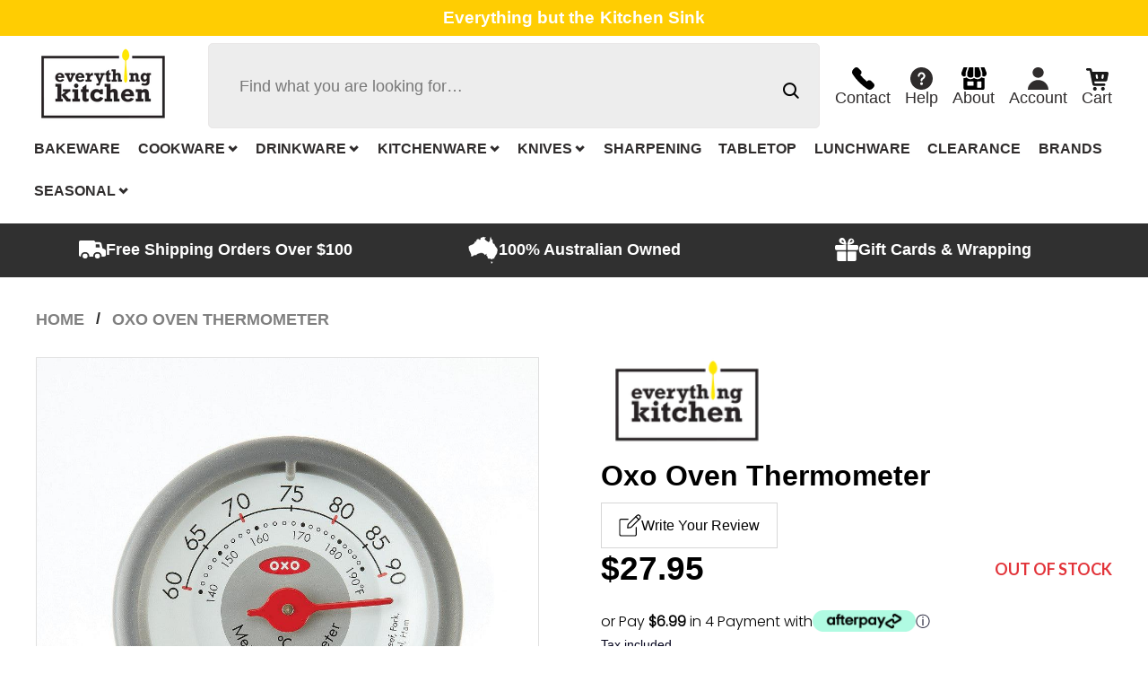

--- FILE ---
content_type: text/html; charset=utf-8
request_url: https://everything-kitchen.com.au/products/oxo-oven-thermometer
body_size: 45980
content:
<!doctype html>
<!--[if IE 9]> <html class="ie9 no-js" lang="en"> <![endif]-->
<!--[if (gt IE 9)|!(IE)]><!--> <html class="no-js" lang="en"> <!--<![endif]-->
<head>

  <meta name="google-site-verification" content="FxjsZ937HfROpjdrVmf57xrt7yJgy7fkvhtfR1WqxaA" />

  <!-- Basic page needs ================================================== -->
  <meta charset="utf-8">
  <!--[if IE]><meta http-equiv="X-UA-Compatible" content="IE=edge,chrome=1"><![endif]-->
  <meta name="viewport" content="width=device-width,initial-scale=1">
  <meta name="theme-color" content="#ffb503">
  <meta name="keywords" content="Shopify Template" />
  <meta name="author" content="p-themes">
  <link rel="canonical" href="https://everything-kitchen.com.au/products/oxo-oven-thermometer">
  <link rel="preconnect" href="https://fonts.gstatic.com">
  <link href="https://fonts.googleapis.com/css2?family=Poppins:wght@300&display=swap" rel="stylesheet">
  <link rel="stylesheet" type="text/css" href="https://use.fontawesome.com/releases/v5.15.4/css/all.css" media="all" /><link rel="shortcut icon" href="//everything-kitchen.com.au/cdn/shop/files/everything-kitchen-logo-200x100_f1ad9d2d-fd1e-43b6-aa8f-c6251c685a9b_32x32.png?v=1665012116" type="image/png"><link rel="preconnect" href="https://fonts.googleapis.com">
  <link rel="preconnect" href="https://fonts.gstatic.com" crossorigin>
  <link href="https://fonts.googleapis.com/css2?family=Lato:ital,wght@0,300;0,400;0,500;0,600;0,700;1,400&display=swap" rel="stylesheet">
  <!-- Title and description ================================================== --><title>Oxo Oven Thermometer
&ndash; everything kitchen
</title><meta name="description" content="Enjoy precise temperature readings when you bake, cook, roast, or braise your dishes to perfection with the OXO Good Grips Chef&#39;s Precision Analog Oven Thermometer. This thermometer features a wide display for accurate at-a-glance readings and it also features an integrated clip in a unique inverted V-shape that grips "><!-- Social meta ================================================== --><!-- /snippets/social-meta-tags.liquid -->




<meta property="og:site_name" content="everything kitchen">
<meta property="og:url" content="https://everything-kitchen.com.au/products/oxo-oven-thermometer">
<meta property="og:title" content="Oxo Oven Thermometer">
<meta property="og:type" content="product">
<meta property="og:description" content="Enjoy precise temperature readings when you bake, cook, roast, or braise your dishes to perfection with the OXO Good Grips Chef&#39;s Precision Analog Oven Thermometer. This thermometer features a wide display for accurate at-a-glance readings and it also features an integrated clip in a unique inverted V-shape that grips ">

  <meta property="og:price:amount" content="27.95">
  <meta property="og:price:currency" content="AUD">

<meta property="og:image" content="http://everything-kitchen.com.au/cdn/shop/products/48301.1600696833_24766652-bec8-43f9-9b42-9657a7c1d39a_1200x1200.jpg?v=1689133653">
<meta property="og:image:secure_url" content="https://everything-kitchen.com.au/cdn/shop/products/48301.1600696833_24766652-bec8-43f9-9b42-9657a7c1d39a_1200x1200.jpg?v=1689133653">


<meta name="twitter:card" content="summary_large_image">
<meta name="twitter:title" content="Oxo Oven Thermometer">
<meta name="twitter:description" content="Enjoy precise temperature readings when you bake, cook, roast, or braise your dishes to perfection with the OXO Good Grips Chef&#39;s Precision Analog Oven Thermometer. This thermometer features a wide display for accurate at-a-glance readings and it also features an integrated clip in a unique inverted V-shape that grips ">
<!-- Helpers ================================================== -->
  <!-- Google Tag Manager -->
<script>(function(w,d,s,l,i){w[l]=w[l]||[];w[l].push({'gtm.start':
new Date().getTime(),event:'gtm.js'});var f=d.getElementsByTagName(s)[0],
j=d.createElement(s),dl=l!='dataLayer'?'&l='+l:'';j.async=true;j.src=
'https://www.googletagmanager.com/gtm.js?id='+i+dl;f.parentNode.insertBefore(j,f);
})(window,document,'script','dataLayer','GTM-5XZ5VR3');</script>
<!-- End Google Tag Manager -->

<script type="text/javascript">
    window.dataLayer = window.dataLayer || [];
    window.analyzify = {
        "multi_currency" : false, //Set this true if you're using Shopify's multi-currency solution. It must contain the "shopify-currency-form" class.
        "pageFly" : false, //Set this true if you are using PageFly in your website
        "send_unhashed_email": false, //Set this true if you would like to collect unhashed email address of logged in users.
        "g_feed_region": "AUS", //Change this if your Google Ads feed is in another region
        //Modify the following button attributes if you do not see any ee_addToCart datalayer event when you click add to cart button in any product detail page.
        "addtocart_btn_attributes": {
            "name": ["add-to-cart", "add"],
            "data-add-to-cart-text": ["Add to Cart"],
            "class": ["tt-btn-addtocart", "button-add", "btnAddToCart","add-to-cart", "add_to_cart", "buttonAddtoCart", "btn-addtocart", "gtmatc", "addtocart-js", "AddToCartText", "AddToCart", "AddToCart-product-template"],
            "id": []
        },
        //Modify the following element attribute if you see that quantity being pushed to datalayer is wrong when you try to add the a product to the cart with more than 1 as quantity.
        "product_quantity":{
            "name": ["quantity"]
        },
        //Modify the following button attributes if you do not see any ee_removeFromCart datalayer event when you remove any item from the cart in the cart page.
        "removefromcart_btn_attributes": {
            "data-remove-item": ["cart-template"],
            "data-cart-remove": ["Remove"],
            "aria-label": ["Remove"],
            "class": ["header_delete_cartitem_js", "js-deleteitem-ajax", "cart__remove-btn", "cart__remove", "cart__removee", "cart-item__remove", "item-remove"],
            "id": [],
            "href": ["/cart/change?id="]
        },
        //Modify the following button attributes if you do not see ee_checkout datalayer event when you click "checkout" button in the cart page or cart drawer.
        "checkout_btn_attributes": {
            "name": ["checkout"],
            "class": ["checkout-btn", "btnCheckout", "upcart-checkout-button", "cart__submit"],
            "href": ["/checkout"]
        },
        //Modify the following button attributes if you do not see any ee_productClick datalayer event when you click to a product in collection pages.
        "collection_prod_click_attributes":{
            "href": ["/products/"]
        },
        //Modify the following button attributes if you do not see any ee_addToCart datalayer event when you click add to cart button in any collection pages.
        "collection_atc_attributes":{
            "class": ["tt-btn-addtocart", "hit-buy-button", "product-form__cart-submit", "spf-product__form-btn-addtocart"],
            "type": ["submit"],
            "aria-label": ["Add to cart"]
        },
        //Modify the following button attributes if you do not see any ee_productClick datalayer event when you click to a product in search result pages.
        "search_prod_click_attributes":{
            "href": ["/products/"]
        },
        "version": "2.0", //Analyzify version installed to this store
        "logging": false, //Enable this to see Analyzify logs in console
        "logs": [],
        "stopAtLog": false //To use a debugger while logging
    };

    analyzify.log = function(t) {
        if (window.analyzify.logging == true && t !== null) {
            if (typeof(t) == "object") {
                window.console.log("** Analyzify Logger:");
                window.console.log(t);
            } else {
                window.console.log("** Analyzify Logger: " + t);
            }

            analyzify.logs.push(t);
            if (analyzify.stopAtLog == true) {
                debugger;
            }
        }
    };
    window.analyzify.Initialize = function() {
        window.analyzify.loadScript = function(callback) {
            callback();
        }

        window.analyzify.AppStart = function(){

            var shop_currency = 'AUD';
            var shop_moneyformat = '${{amount}}';
            var shop_money_with_currency_format = '${{amount}} AUD';

            if(analyzify.multi_currency == true){
                var detected_currency = shop_money_with_currency_format.replace(shop_moneyformat,"").trim();
            }else{
                var detected_currency = shop_currency;
            }

            

            var sh_info_obj = {
                event: "sh_info",
                page_type: "Product",
                page_currency: detected_currency,
                user: {
                    
                    type: "visitor"
                    
                }
            }
            

            window.dataLayer.push(sh_info_obj);

            window.analyzify.GetClickedProductPosition = function(elementHref, sku){
                if(sku != ''){
                    var collection = null;
                    
                    return 0;
                }else{
                    var elementIndex = -1
                    collectionProductsElements = document.querySelectorAll('a[href*="/products/"]');
                    collectionProductsElements.forEach(function(element,index){
                        if (element.href.includes(elementHref)) {elementIndex = index + 1};
                    });
                    return elementIndex
                }
            }

            

            window.analyzify.CollectionPageHandle = function(){
                
            var collection = null;
            var collectionAllProducts = null;
            var collectionTitle = ``;
            var collectionId = ``;
            var collectionProductsBrand = [];
            var collectionProductsType = [];
            var collectionProductsSku = [];
            var collectionProductsName = [];
            var collectionProductsId = [];
            var collectionProductsPrice = [];
            var collectionProductsPosition = []; // we need to talk about, this data can be taken from DOM only (filter ON/OFF)
            var collectionGproductId = [];
            var collectionVariantId = [];
            var collectionVariantTitle = [];
            
                

                window.dataLayer.push({
                    event: 'ee_productImpression',
                    category_name: collectionTitle,
                    category_id: collectionId,
                    category_product_brand: collectionProductsBrand,
                    category_product_type: collectionProductsType,
                    category_product_sku: collectionProductsSku,
                    category_product_name: collectionProductsName,
                    category_product_id: collectionProductsId,
                    category_product_price: collectionProductsPrice,
                    currency: detected_currency,
                    category_product_position: collectionProductsPosition,
                    g_product_id: collectionGproductId,
                    variant_id: collectionVariantId,
                    variant_title: collectionVariantTitle
                });
            }

            

            window.analyzify.SearchPageHandle = function(){
                
            var searchTerm = ``;
            var searchResults = parseInt(``);
            var searchResultsJson = null;
            var searchProductsBrand = [];
            var searchProductsType = [];
            var searchProductsSku = [];
            var searchProductsNames = [];
            var searchProductsIds = [];
            var searchProductsPrices = [];
            var searchProductsPosition = [];
            var searchGproductId = [];
            var searchVariantId = [];
            var searchVariantTitle = [];
            

                

                window.dataLayer.push({
                    event: 'searchListInfo',
                    page_type: 'search',
                    search_term: searchTerm,
                    search_results: searchResults,
                    product_brand: searchProductsBrand,
                    product_type: searchProductsType,
                    product_sku: searchProductsSku,
                    product_name: searchProductsNames,
                    product_id: searchProductsIds,
                    product_price: searchProductsPrices,
                    currency: detected_currency,
                    product_position: searchProductsPosition,
                    product_list_id: 'search',
                    product_list_name: 'Search',
                    g_product_id: searchGproductId,
                    variant_id: searchVariantId,
                    variant_title: searchVariantTitle
                });
            }

            var productJson = {"id":7339387486348,"title":"Oxo Oven Thermometer","handle":"oxo-oven-thermometer","description":"\u003cp\u003e\u003cmeta charset=\"utf-8\"\u003eEnjoy precise temperature readings when you bake, cook, roast, or braise your dishes to perfection with the OXO Good Grips Chef's Precision Analog Oven Thermometer.\u003cbr\u003e\u003c\/p\u003e\n\u003cp\u003eThis thermometer features a wide display for accurate at-a-glance readings and it also features an integrated clip in a unique inverted V-shape that grips the oven rack snugly when hanging, and an angled base for extra stability when standing.\u003c\/p\u003e\n\u003cul role=\"tablist\" data-multi-expand=\"true\" data-allow-all-closed=\"true\" data-accordion=\"0yg7gs-accordion\" data-responsive-accordion-tabs=\"accordion medium-accordion large-accordion\" class=\"accordion\" id=\"desc-accordion\" data-mce-fragment=\"1\"\u003e\n\u003cli data-mce-fragment=\"1\"\u003eMade from stainless steel\u003c\/li\u003e\n\u003cli data-mce-fragment=\"1\"\u003eReliably precise oven temperature in one handy little tool\u003c\/li\u003e\n\u003cli data-mce-fragment=\"1\"\u003eTwo-point hook holds thermometer securely in place on thin or Thick wires\u003c\/li\u003e\n\u003cli data-mce-fragment=\"1\"\u003eWide, angled base keeps thermometer stable while standing\u003c\/li\u003e\n\u003cli data-mce-fragment=\"1\"\u003eLarge numbers for quick temperature readings (F and C)\u003c\/li\u003e\n\u003cli data-mce-fragment=\"1\"\u003ePlace close to baking dish for best results\u003c\/li\u003e\n\u003cli data-mce-fragment=\"1\"\u003eSecurely stays in place while adding or removing dishes from the oven\u003c\/li\u003e\n\u003cli data-mce-fragment=\"1\"\u003eWipe clean with damp cloth\u003c\/li\u003e\n\u003c\/ul\u003e","published_at":"2023-07-12T13:47:32+10:00","created_at":"2023-07-12T13:47:33+10:00","vendor":"Everything Kitchen","type":"Kitchenware","tags":["Brand_Oxo","cat_gadgets","gadgets","kitchenware"],"price":2795,"price_min":2795,"price_max":2795,"available":false,"price_varies":false,"compare_at_price":null,"compare_at_price_min":0,"compare_at_price_max":0,"compare_at_price_varies":false,"variants":[{"id":41637222514828,"title":"Default Title","option1":"Default Title","option2":null,"option3":null,"sku":"719812048147","requires_shipping":true,"taxable":true,"featured_image":null,"available":false,"name":"Oxo Oven Thermometer","public_title":null,"options":["Default Title"],"price":2795,"weight":0,"compare_at_price":null,"inventory_management":"shopify","barcode":"719812048147","requires_selling_plan":false,"selling_plan_allocations":[]}],"images":["\/\/everything-kitchen.com.au\/cdn\/shop\/products\/48301.1600696833_24766652-bec8-43f9-9b42-9657a7c1d39a.jpg?v=1689133653"],"featured_image":"\/\/everything-kitchen.com.au\/cdn\/shop\/products\/48301.1600696833_24766652-bec8-43f9-9b42-9657a7c1d39a.jpg?v=1689133653","options":["Title"],"media":[{"alt":"Oxo Oven Thermometer","id":24288866238604,"position":1,"preview_image":{"aspect_ratio":1.0,"height":1000,"width":1000,"src":"\/\/everything-kitchen.com.au\/cdn\/shop\/products\/48301.1600696833_24766652-bec8-43f9-9b42-9657a7c1d39a.jpg?v=1689133653"},"aspect_ratio":1.0,"height":1000,"media_type":"image","src":"\/\/everything-kitchen.com.au\/cdn\/shop\/products\/48301.1600696833_24766652-bec8-43f9-9b42-9657a7c1d39a.jpg?v=1689133653","width":1000}],"requires_selling_plan":false,"selling_plan_groups":[],"content":"\u003cp\u003e\u003cmeta charset=\"utf-8\"\u003eEnjoy precise temperature readings when you bake, cook, roast, or braise your dishes to perfection with the OXO Good Grips Chef's Precision Analog Oven Thermometer.\u003cbr\u003e\u003c\/p\u003e\n\u003cp\u003eThis thermometer features a wide display for accurate at-a-glance readings and it also features an integrated clip in a unique inverted V-shape that grips the oven rack snugly when hanging, and an angled base for extra stability when standing.\u003c\/p\u003e\n\u003cul role=\"tablist\" data-multi-expand=\"true\" data-allow-all-closed=\"true\" data-accordion=\"0yg7gs-accordion\" data-responsive-accordion-tabs=\"accordion medium-accordion large-accordion\" class=\"accordion\" id=\"desc-accordion\" data-mce-fragment=\"1\"\u003e\n\u003cli data-mce-fragment=\"1\"\u003eMade from stainless steel\u003c\/li\u003e\n\u003cli data-mce-fragment=\"1\"\u003eReliably precise oven temperature in one handy little tool\u003c\/li\u003e\n\u003cli data-mce-fragment=\"1\"\u003eTwo-point hook holds thermometer securely in place on thin or Thick wires\u003c\/li\u003e\n\u003cli data-mce-fragment=\"1\"\u003eWide, angled base keeps thermometer stable while standing\u003c\/li\u003e\n\u003cli data-mce-fragment=\"1\"\u003eLarge numbers for quick temperature readings (F and C)\u003c\/li\u003e\n\u003cli data-mce-fragment=\"1\"\u003ePlace close to baking dish for best results\u003c\/li\u003e\n\u003cli data-mce-fragment=\"1\"\u003eSecurely stays in place while adding or removing dishes from the oven\u003c\/li\u003e\n\u003cli data-mce-fragment=\"1\"\u003eWipe clean with damp cloth\u003c\/li\u003e\n\u003c\/ul\u003e"};

            

            window.analyzify.ProductPageHandle = function(){
                
            var productName = `Oxo Oven Thermometer`;
            var productId = `7339387486348`;
            var productPrice = `27.95`;
            var productBrand = `Everything Kitchen`;
            var productType = `Kitchenware`;
            var productSku = `719812048147`;
            var collectionTitle = ``;
            var collectionId = ``;
            

                window.dataLayer.push({
                    event: 'ee_productDetail',
                    product_id: productId,
                    product_name: productName,
                    product_type: productType,
                    product_brand: productBrand,
                    product_sku: productSku,
                    product_price: productPrice,
                    currency: detected_currency,
                    category_id: collectionId,
                    category_name: collectionTitle,
                    g_product_id: productId+`_`+`41637222514828`,
                    variant_id: `41637222514828`,
                    variant_title: `Default Title`
                });
            };

            var cartItemsJson = {"note":null,"attributes":{},"original_total_price":0,"total_price":0,"total_discount":0,"total_weight":0.0,"item_count":0,"items":[],"requires_shipping":false,"currency":"AUD","items_subtotal_price":0,"cart_level_discount_applications":[],"checkout_charge_amount":0};

            window.analyzify.cartPageHandle = function(){
                var cartTotalValue = `0.0`;
                var cartTotalQuantity = 0;
                var cartItemsName = [];
                var cartItemsCategory = [];
                var cartItemsBrand = [];
                var cartItemsType = [];
                var cartItemsSku = [];
                var cartItemsId = [];
                var cartItemsVariantId = [];
                var cartItemsVariantTitle = [];
                var cartItemsPrice = [];
                var cartItemsQuantity = [];
                var cartItemsCategoryIds = [];

                fetch('/cart.js')
                    .then(response => response.json())
                    .then(cartItemsJson => {
                        for (var i = 0; i < cartItemsJson.items.length; i++) {
                            cartItemsName.push(cartItemsJson.items[i].product_title);
                            cartItemsBrand.push(cartItemsJson.items[i].vendor);
                            cartItemsType.push(cartItemsJson.items[i].product_type);
                            cartItemsSku.push(cartItemsJson.items[i].sku);
                            cartItemsId.push(cartItemsJson.items[i].id);
                            cartItemsVariantId.push(cartItemsJson.items[i].variant_id);
                            cartItemsVariantTitle.push(cartItemsJson.items[i].variant_title);
                            cartItemsPrice.push((cartItemsJson.items[i].price / 100).toFixed(2).toString());
                            cartItemsQuantity.push(cartItemsJson.items[i].quantity);
                            cartTotalQuantity += cartItemsJson.items[i].quantity;
                        }
                        window.dataLayer.push({
                            event: 'ee_cartView',
                            page_type: 'cart',
                            product_id: cartItemsId,
                            product_name: cartItemsName,
                            product_type: cartItemsType,
                            product_brand: cartItemsBrand,
                            product_sku: cartItemsSku,
                            product_list_id: 'cart',
                            product_list_name: 'Cart',
                            variant_id: cartItemsVariantId,
                            variant_title: cartItemsVariantTitle,
                            product_price: cartItemsPrice,
                            currency: detected_currency,
                            quantity: cartItemsQuantity,
                            totalValue: cartTotalValue,
                            totalQuantity: cartTotalQuantity
                        });
                    });
            }

            var found_element = [];
            var found_atc_element_form = [];

            window.findElemInPath = function(pth_arr, attr_obj) {
                var i;
                var btn_found = null;

                for (i = 0; i < pth_arr.length; i++) {
                    for (var k in attr_obj) {
                        if (attr_obj.hasOwnProperty(k)) {
                            var attribute_name = k;
                            var attribute_values = attr_obj[k];

                            if (pth_arr[i].hasAttribute !== undefined) {
                                if (pth_arr[i].hasAttribute(attribute_name) == true) {
                                    attribute_values.forEach(function(selected_value) {
                                        if (pth_arr[i].getAttribute(attribute_name).indexOf(selected_value) > -1) {
                                            analyzify.log(selected_value + " found in " + attribute_name + " attribute list.");
                                            btn_found = pth_arr[i];
                                            found_element.push(pth_arr[i]);
                                            found_atc_element_form.push(pth_arr[i].closest("form[action='/cart/add']"));
                                        }
                                    });
                                }
                            }
                        }
                    }
                }
                return btn_found;
            }

            document.addEventListener("click", (event) => {
                found_element = [];
                found_atc_element_form = [];
                var checkout_elem = window.findElemInPath(event.path, analyzify.checkout_btn_attributes);
                var rfc_elem = window.findElemInPath(event.path, analyzify.removefromcart_btn_attributes);
                var atc_elem = window.findElemInPath(event.path, analyzify.addtocart_btn_attributes);
                

                if (checkout_elem !== null) {
                    analyzify.checkoutEventFunc();
                }else if(rfc_elem !== null) {
                    analyzify.rfcEventFunc();
                }else if(atc_elem !== null) {
                    analyzify.atcEventFunc();
                }
                else{
                    analyzify.log("The clicked button/link was not a addtocart, removefromcart or checkout button.");
                    analyzify.log(event);
                }
            });

            window.analyzify.checkoutEventFunc = function(){
                var cartTotalValue = `0.0`;
                var cartTotalQuantity = 0;
                var cartItemsName = [];
                var cartItemsCategory = [];
                var cartItemsBrand = [];
                var cartItemsType = [];
                var cartItemsSku = [];
                var cartItemsId = [];
                var cartItemsVariantId = [];
                var cartItemsVariantTitle = [];
                var cartItemsPrice = [];
                var cartItemsQuantity = [];
                var cartItemsCategoryIds = [];

                fetch('/cart.js')
                    .then(response => response.json())
                    .then(cartItemsJson => {
                        for (var i = 0; i < cartItemsJson.items.length; i++) {
                            cartItemsName.push(cartItemsJson.items[i].product_title);
                            cartItemsBrand.push(cartItemsJson.items[i].vendor);
                            cartItemsType.push(cartItemsJson.items[i].product_type);
                            cartItemsSku.push(cartItemsJson.items[i].sku);
                            cartItemsId.push(cartItemsJson.items[i].id);
                            cartItemsVariantId.push(cartItemsJson.items[i].variant_id);
                            cartItemsVariantTitle.push(cartItemsJson.items[i].variant_title);
                            cartItemsPrice.push((cartItemsJson.items[i].price / 100).toFixed(2).toString());
                            cartItemsQuantity.push(cartItemsJson.items[i].quantity);
                            cartTotalQuantity += cartItemsJson.items[i].quantity;
                        }
                        window.dataLayer.push({
                            event: 'ee_checkout',
                            page_type: 'cart',
                            product_id: cartItemsId,
                            product_name: cartItemsName,
                            product_brand: cartItemsBrand,
                            product_type: cartItemsType,
                            product_sku: cartItemsSku,
                            variant_id: cartItemsVariantId,
                            variant_title: cartItemsVariantTitle,
                            product_price: cartItemsPrice,
                            currency: detected_currency,
                            quantity: cartItemsQuantity,
                            totalValue: cartTotalValue,
                            totalQuantity: cartTotalQuantity
                        });
                    });
            }

            window.analyzify.rfcEventFunc = function(){
                var removedItem = [];
                if(found_element.length > 0){
                    if(found_element[0].hasAttribute("data-vid")){
                        var rfc_variant_id = found_element[0].getAttribute("data-vid");
                    } else if(found_element[0].hasAttribute("href")) {
                        if(found_element[0].getAttribute("href").includes(":")) {
                            var rfc_variant_id_1 = found_element[0].getAttribute("href").split(":")[0];
                            var rfc_variant_id = rfc_variant_id_1.split("id=")[1];
                        } else if(found_element[0].getAttribute("href").includes("/cart/change?line=")) {
                            var productCartOrder_1 = found_element[0].getAttribute("href").split("change?line=")[1];
                            var productCartOrder = productCartOrder_1.split("&quantity")[0];
                        }

                    }

                    if(rfc_variant_id) {
                        var removedItemData = cartItemsJson.items.filter(function(item){
                            return item.variant_id.toString() === rfc_variant_id
                        });
                        removedItem.push(removedItemData[0]);

                    } else if(productCartOrder) {
                        for (var i = 0; i < cartItemsJson.items.length; i++) {
                            if( i + 1 ==  productCartOrder){
                                removedItem.push(cartItemsJson.items[i]);
                            }
                        }
                    } else {
                        analyzify.log("Removed element product id not found");
                    }

                    if(removedItem[0]) {
                        window.dataLayer.push({
                            event:'ee_removeFromCart',
                            product_id : removedItem[0].product_id,
                            product_name: removedItem[0].product_title,
                            variant_id : removedItem[0].id,
                            variant_title: removedItem[0].variant_title,
                            product_price: (removedItem[0].price / 100).toFixed(2).toString(),
                            currency: detected_currency,
                            product_brand: removedItem[0].vendor,
                            quantity: removedItem[0].quantity
                        });
                        analyzify.log("Product ee_removeFromCart==>", window.dataLayer);
                    }

                } else{
                    analyzify.log("Removed element not found");
                }
                removedItem = [];
            }


            
            window.onload = function(){
                if( analyzify.pageFly == true){
                    var element = document.querySelector('[data-pf-type="ProductATC"]');
                    element.setAttribute("onclick", "analyzify.atcEventFunc()");
                }
            }
            

            window.analyzify.atcEventFunc = function(){

                
            var productName = `Oxo Oven Thermometer`;
            var productId = `7339387486348`;
            var productPrice = `27.95`;
            var productBrand = `Everything Kitchen`;
            var productType = `Kitchenware`;
            var productSku = `719812048147`;
            var collectionTitle = ``;
            var collectionId = ``;
            

                if( analyzify.pageFly == false){
                    if(document.querySelector('form[action="/cart/add"]')){
                        var productForm = document.querySelector('form[action="/cart/add"]');
                        if(Array.from(productForm.elements).find(item => item.name == 'id')){
                            var formVariantInput = Array.from(productForm.elements).find(item => item.name == 'id').value;
                        }
                    }
                }

                var initial_url = window.location.href;
                var urlVariantInput = initial_url.split( 'variant=' )[1];

                if (formVariantInput){
                    var variantInput = formVariantInput;
                } else if(urlVariantInput){
                    var variantInput = urlVariantInput;
                } else{
                    var variantInput = '41637222514828';
                }

                for (let i = 0; i < productJson.variants.length; i++) {
                    if(productJson.variants[i].id == variantInput){
                        var productPrice = productJson.variants[i].price;
                        var variantSku = productJson.variants[i].sku;
                        var variantName = productJson.variants[i].public_title;
                    }
                }

                var found_qty = [];

                window.findQty = function(attr_obj) {
                    found_qty = [];
                    for (var k in attr_obj) {
                        if (attr_obj.hasOwnProperty(k)) {
                            var attribute_name = k;
                            var attribute_values = attr_obj[k];
                            var qtyEl = document.querySelector('['+attribute_name+'="'+attribute_values+'"]');
                            if(qtyEl && qtyEl.value){
                                found_qty.push(qtyEl.value);
                            }
                        }
                    }
                }

                window.findQty(analyzify.product_quantity);

                if (found_qty.length > 0) {
                    var prodQty = found_qty[0];
                } else{
                    var prodQty = 1;
                }

                window.dataLayer.push({
                    event: 'ee_addToCart',
                    product_name: productName,
                    product_id: productId,
                    product_price: (productPrice / 100).toFixed(2).toString(),
                    currency: detected_currency,
                    product_brand: productBrand,
                    product_type: productType,
                    category_id: collectionId,
                    category_title: collectionTitle,
                    quantity: prodQty,
                    variant_id: variantInput,
                    variant_title: variantName,
                    product_sku : variantSku,
                    g_product_id: productId+`_`+variantInput
                });
                analyzify.log("Product ee_addToCart==>");
                analyzify.log(window.dataLayer);
            }

            window.analyzify.collAtcEventFunc = function(){
                
            var collection = null;
            var collectionAllProducts = null;
            var collectionTitle = ``;
            var collectionId = ``;
            var collectionProductsBrand = [];
            var collectionProductsType = [];
            var collectionProductsSku = [];
            var collectionProductsName = [];
            var collectionProductsId = [];
            var collectionProductsPrice = [];
            var collectionProductsPosition = []; // we need to talk about, this data can be taken from DOM only (filter ON/OFF)
            var collectionGproductId = [];
            var collectionVariantId = [];
            var collectionVariantTitle = [];
            
                var formElement = found_atc_element_form[0];
                if(formElement.getAttribute("data-productid")){
                    var productId = formElement.getAttribute("data-productid");
                } else if(formElement.querySelector('.pid').value){
                    var productId = formElement.querySelector('.pid').value;
                    console.log(productId);
                }

                var addedProduct = collectionAllProducts.filter(function(product) {
                    return product.id == Number(productId);
                });


                if (addedProduct.length == 0 ) return;
                window.dataLayer.push({
                    event: 'ee_addToCart',
                    product_name: addedProduct[0].title,
                    product_id : addedProduct[0].id.toString(),
                    product_price: (addedProduct[0].price / 100).toFixed(2).toString(),
                    product_brand: addedProduct[0].vendor,
                    currency: detected_currency,
                    product_type: addedProduct[0].type,
                    category_id: collectionId,
                    category_title: collectionTitle,
                    variant_id: addedProduct[0].variants[0].id,
                    variant_title: addedProduct[0].variants[0].title,
                    product_sku: addedProduct[0].variants[0].sku
                });
                analyzify.log("Product ee_addToCart==>");
                analyzify.log(window.dataLayer);
            }

            window.analyzify.colProdClickFunc = function(){
                
            var collection = null;
            var collectionAllProducts = null;
            var collectionTitle = ``;
            var collectionId = ``;
            var collectionProductsBrand = [];
            var collectionProductsType = [];
            var collectionProductsSku = [];
            var collectionProductsName = [];
            var collectionProductsId = [];
            var collectionProductsPrice = [];
            var collectionProductsPosition = []; // we need to talk about, this data can be taken from DOM only (filter ON/OFF)
            var collectionGproductId = [];
            var collectionVariantId = [];
            var collectionVariantTitle = [];
            

                var href = found_element[0].getAttribute("href");
                var handle = href.split('/products/')[1];
                var clickedProduct = collectionAllProducts.filter(function(product) {
                    return product.handle === handle;
                });

                if (clickedProduct.length == 0 ) return;
                window.dataLayer.push({
                    event: 'ee_productClick',
                    product_id : clickedProduct[0].id.toString(),
                    product_name: clickedProduct[0].title,
                    product_type: clickedProduct[0].type,
                    product_sku: clickedProduct[0].variants[0].sku,
                    product_brand: clickedProduct[0].vendor,
                    product_price: (clickedProduct[0].price / 100).toFixed(2).toString(),
                    category_id: collectionId,
                    category_name: collectionTitle,
                    currency: detected_currency,
                    product_position: analyzify.GetClickedProductPosition(href, clickedProduct[0].variants[0].sku),
                    variant_id: clickedProduct[0].variants[0].id,
                    variant_title: clickedProduct[0].variants[0].title
                });
            }

            window.analyzify.searchProdClickFunc = function(){
                
            var searchTerm = ``;
            var searchResults = parseInt(``);
            var searchResultsJson = null;
            var searchProductsBrand = [];
            var searchProductsType = [];
            var searchProductsSku = [];
            var searchProductsNames = [];
            var searchProductsIds = [];
            var searchProductsPrices = [];
            var searchProductsPosition = [];
            var searchGproductId = [];
            var searchVariantId = [];
            var searchVariantTitle = [];
            

                var href = found_element[0].getAttribute("href");
                var handle = href.split('/products/')[1];
                var clickedProduct = searchResultsJson.filter(function(product) {
                    return product.handle === handle;
                });

                if (clickedProduct.length == 0 ) return;
                window.dataLayer.push({
                    event: 'ee_productClick',
                    product_id : clickedProduct[0].id,
                    product_name: clickedProduct[0].title,
                    product_type: clickedProduct[0].type,
                    product_sku: clickedProduct[0].variants[0].sku,
                    product_price: (clickedProduct[0].price / 100).toFixed(2).toString(),
                    currency: detected_currency,
                    product_brand: clickedProduct[0].vendor,
                    product_position: analyzify.GetClickedProductPosition(href, ""),
                    variant_id: clickedProduct[0].variants[0].id,
                    variant_title: clickedProduct[0].variants[0].title
                });
            }


            
            analyzify.ProductPageHandle()
            

        }
    }

    analyzify.Initialize();
    analyzify.loadScript(function() {
        analyzify.AppStart();
    });
</script>

  <!-- CSS ================================================== --><link href="https://fonts.googleapis.com/css?family=Helvetica:100,200,300,400,500,600,700,800,900" rel="stylesheet" defer>
<link href="//everything-kitchen.com.au/cdn/shop/t/21/assets/theme.css?v=157966979205024243671749000466" rel="stylesheet" type="text/css" media="all" />

<script src="//everything-kitchen.com.au/cdn/shop/t/21/assets/jquery.min.js?v=146653844047132007351686153844"></script><!-- Header hook for plugins ================================================== -->
  <script>window.performance && window.performance.mark && window.performance.mark('shopify.content_for_header.start');</script><meta name="google-site-verification" content="vYaCWglKNWE99Ww0eoh5eeSVTKGdvTai6Yq7Mp2qpPk">
<meta name="google-site-verification" content="red_rgfVBUfZUPDbu9YMGEVdtYja-ekkJgXeTJUSZCw">
<meta name="facebook-domain-verification" content="vz7sk0odjxcc4hcfmlvw4s2812v2jw">
<meta name="facebook-domain-verification" content="f6l2zyezrdaanj14c2xetzck3v8kuh">
<meta id="shopify-digital-wallet" name="shopify-digital-wallet" content="/36354293900/digital_wallets/dialog">
<meta name="shopify-checkout-api-token" content="a69f5ad4a265abcff81849778982bc24">
<meta id="in-context-paypal-metadata" data-shop-id="36354293900" data-venmo-supported="false" data-environment="production" data-locale="en_US" data-paypal-v4="true" data-currency="AUD">
<link rel="alternate" type="application/json+oembed" href="https://everything-kitchen.com.au/products/oxo-oven-thermometer.oembed">
<script async="async" src="/checkouts/internal/preloads.js?locale=en-AU"></script>
<link rel="preconnect" href="https://shop.app" crossorigin="anonymous">
<script async="async" src="https://shop.app/checkouts/internal/preloads.js?locale=en-AU&shop_id=36354293900" crossorigin="anonymous"></script>
<script id="apple-pay-shop-capabilities" type="application/json">{"shopId":36354293900,"countryCode":"AU","currencyCode":"AUD","merchantCapabilities":["supports3DS"],"merchantId":"gid:\/\/shopify\/Shop\/36354293900","merchantName":"everything kitchen","requiredBillingContactFields":["postalAddress","email","phone"],"requiredShippingContactFields":["postalAddress","email","phone"],"shippingType":"shipping","supportedNetworks":["visa","masterCard","amex","jcb"],"total":{"type":"pending","label":"everything kitchen","amount":"1.00"},"shopifyPaymentsEnabled":true,"supportsSubscriptions":true}</script>
<script id="shopify-features" type="application/json">{"accessToken":"a69f5ad4a265abcff81849778982bc24","betas":["rich-media-storefront-analytics"],"domain":"everything-kitchen.com.au","predictiveSearch":true,"shopId":36354293900,"locale":"en"}</script>
<script>var Shopify = Shopify || {};
Shopify.shop = "www-everythingkitchen-com.myshopify.com";
Shopify.locale = "en";
Shopify.currency = {"active":"AUD","rate":"1.0"};
Shopify.country = "AU";
Shopify.theme = {"name":"Dev | Everything Kitchen v1.0","id":130441838732,"schema_name":"Wokiee","schema_version":"2.1.2 shopify 2.0","theme_store_id":null,"role":"main"};
Shopify.theme.handle = "null";
Shopify.theme.style = {"id":null,"handle":null};
Shopify.cdnHost = "everything-kitchen.com.au/cdn";
Shopify.routes = Shopify.routes || {};
Shopify.routes.root = "/";</script>
<script type="module">!function(o){(o.Shopify=o.Shopify||{}).modules=!0}(window);</script>
<script>!function(o){function n(){var o=[];function n(){o.push(Array.prototype.slice.apply(arguments))}return n.q=o,n}var t=o.Shopify=o.Shopify||{};t.loadFeatures=n(),t.autoloadFeatures=n()}(window);</script>
<script>
  window.ShopifyPay = window.ShopifyPay || {};
  window.ShopifyPay.apiHost = "shop.app\/pay";
  window.ShopifyPay.redirectState = null;
</script>
<script id="shop-js-analytics" type="application/json">{"pageType":"product"}</script>
<script defer="defer" async type="module" src="//everything-kitchen.com.au/cdn/shopifycloud/shop-js/modules/v2/client.init-shop-cart-sync_DtuiiIyl.en.esm.js"></script>
<script defer="defer" async type="module" src="//everything-kitchen.com.au/cdn/shopifycloud/shop-js/modules/v2/chunk.common_CUHEfi5Q.esm.js"></script>
<script type="module">
  await import("//everything-kitchen.com.au/cdn/shopifycloud/shop-js/modules/v2/client.init-shop-cart-sync_DtuiiIyl.en.esm.js");
await import("//everything-kitchen.com.au/cdn/shopifycloud/shop-js/modules/v2/chunk.common_CUHEfi5Q.esm.js");

  window.Shopify.SignInWithShop?.initShopCartSync?.({"fedCMEnabled":true,"windoidEnabled":true});

</script>
<script>
  window.Shopify = window.Shopify || {};
  if (!window.Shopify.featureAssets) window.Shopify.featureAssets = {};
  window.Shopify.featureAssets['shop-js'] = {"shop-cart-sync":["modules/v2/client.shop-cart-sync_DFoTY42P.en.esm.js","modules/v2/chunk.common_CUHEfi5Q.esm.js"],"init-fed-cm":["modules/v2/client.init-fed-cm_D2UNy1i2.en.esm.js","modules/v2/chunk.common_CUHEfi5Q.esm.js"],"init-shop-email-lookup-coordinator":["modules/v2/client.init-shop-email-lookup-coordinator_BQEe2rDt.en.esm.js","modules/v2/chunk.common_CUHEfi5Q.esm.js"],"shop-cash-offers":["modules/v2/client.shop-cash-offers_3CTtReFF.en.esm.js","modules/v2/chunk.common_CUHEfi5Q.esm.js","modules/v2/chunk.modal_BewljZkx.esm.js"],"shop-button":["modules/v2/client.shop-button_C6oxCjDL.en.esm.js","modules/v2/chunk.common_CUHEfi5Q.esm.js"],"init-windoid":["modules/v2/client.init-windoid_5pix8xhK.en.esm.js","modules/v2/chunk.common_CUHEfi5Q.esm.js"],"avatar":["modules/v2/client.avatar_BTnouDA3.en.esm.js"],"init-shop-cart-sync":["modules/v2/client.init-shop-cart-sync_DtuiiIyl.en.esm.js","modules/v2/chunk.common_CUHEfi5Q.esm.js"],"shop-toast-manager":["modules/v2/client.shop-toast-manager_BYv_8cH1.en.esm.js","modules/v2/chunk.common_CUHEfi5Q.esm.js"],"pay-button":["modules/v2/client.pay-button_FnF9EIkY.en.esm.js","modules/v2/chunk.common_CUHEfi5Q.esm.js"],"shop-login-button":["modules/v2/client.shop-login-button_CH1KUpOf.en.esm.js","modules/v2/chunk.common_CUHEfi5Q.esm.js","modules/v2/chunk.modal_BewljZkx.esm.js"],"init-customer-accounts-sign-up":["modules/v2/client.init-customer-accounts-sign-up_aj7QGgYS.en.esm.js","modules/v2/client.shop-login-button_CH1KUpOf.en.esm.js","modules/v2/chunk.common_CUHEfi5Q.esm.js","modules/v2/chunk.modal_BewljZkx.esm.js"],"init-shop-for-new-customer-accounts":["modules/v2/client.init-shop-for-new-customer-accounts_NbnYRf_7.en.esm.js","modules/v2/client.shop-login-button_CH1KUpOf.en.esm.js","modules/v2/chunk.common_CUHEfi5Q.esm.js","modules/v2/chunk.modal_BewljZkx.esm.js"],"init-customer-accounts":["modules/v2/client.init-customer-accounts_ppedhqCH.en.esm.js","modules/v2/client.shop-login-button_CH1KUpOf.en.esm.js","modules/v2/chunk.common_CUHEfi5Q.esm.js","modules/v2/chunk.modal_BewljZkx.esm.js"],"shop-follow-button":["modules/v2/client.shop-follow-button_CMIBBa6u.en.esm.js","modules/v2/chunk.common_CUHEfi5Q.esm.js","modules/v2/chunk.modal_BewljZkx.esm.js"],"lead-capture":["modules/v2/client.lead-capture_But0hIyf.en.esm.js","modules/v2/chunk.common_CUHEfi5Q.esm.js","modules/v2/chunk.modal_BewljZkx.esm.js"],"checkout-modal":["modules/v2/client.checkout-modal_BBxc70dQ.en.esm.js","modules/v2/chunk.common_CUHEfi5Q.esm.js","modules/v2/chunk.modal_BewljZkx.esm.js"],"shop-login":["modules/v2/client.shop-login_hM3Q17Kl.en.esm.js","modules/v2/chunk.common_CUHEfi5Q.esm.js","modules/v2/chunk.modal_BewljZkx.esm.js"],"payment-terms":["modules/v2/client.payment-terms_CAtGlQYS.en.esm.js","modules/v2/chunk.common_CUHEfi5Q.esm.js","modules/v2/chunk.modal_BewljZkx.esm.js"]};
</script>
<script>(function() {
  var isLoaded = false;
  function asyncLoad() {
    if (isLoaded) return;
    isLoaded = true;
    var urls = ["https:\/\/cdn1.stamped.io\/files\/widget.min.js?shop=www-everythingkitchen-com.myshopify.com","https:\/\/pdf.vify.io\/api\/js\/script_tag.js?shop=www-everythingkitchen-com.myshopify.com","https:\/\/cdn.hextom.com\/js\/eventpromotionbar.js?shop=www-everythingkitchen-com.myshopify.com","https:\/\/cdn.hextom.com\/js\/freeshippingbar.js?shop=www-everythingkitchen-com.myshopify.com"];
    for (var i = 0; i < urls.length; i++) {
      var s = document.createElement('script');
      s.type = 'text/javascript';
      s.async = true;
      s.src = urls[i];
      var x = document.getElementsByTagName('script')[0];
      x.parentNode.insertBefore(s, x);
    }
  };
  if(window.attachEvent) {
    window.attachEvent('onload', asyncLoad);
  } else {
    window.addEventListener('load', asyncLoad, false);
  }
})();</script>
<script id="__st">var __st={"a":36354293900,"offset":39600,"reqid":"1c095149-ad8f-4d61-bc16-6ff9ff47fd82-1767265029","pageurl":"everything-kitchen.com.au\/products\/oxo-oven-thermometer","u":"163040771b72","p":"product","rtyp":"product","rid":7339387486348};</script>
<script>window.ShopifyPaypalV4VisibilityTracking = true;</script>
<script id="captcha-bootstrap">!function(){'use strict';const t='contact',e='account',n='new_comment',o=[[t,t],['blogs',n],['comments',n],[t,'customer']],c=[[e,'customer_login'],[e,'guest_login'],[e,'recover_customer_password'],[e,'create_customer']],r=t=>t.map((([t,e])=>`form[action*='/${t}']:not([data-nocaptcha='true']) input[name='form_type'][value='${e}']`)).join(','),a=t=>()=>t?[...document.querySelectorAll(t)].map((t=>t.form)):[];function s(){const t=[...o],e=r(t);return a(e)}const i='password',u='form_key',d=['recaptcha-v3-token','g-recaptcha-response','h-captcha-response',i],f=()=>{try{return window.sessionStorage}catch{return}},m='__shopify_v',_=t=>t.elements[u];function p(t,e,n=!1){try{const o=window.sessionStorage,c=JSON.parse(o.getItem(e)),{data:r}=function(t){const{data:e,action:n}=t;return t[m]||n?{data:e,action:n}:{data:t,action:n}}(c);for(const[e,n]of Object.entries(r))t.elements[e]&&(t.elements[e].value=n);n&&o.removeItem(e)}catch(o){console.error('form repopulation failed',{error:o})}}const l='form_type',E='cptcha';function T(t){t.dataset[E]=!0}const w=window,h=w.document,L='Shopify',v='ce_forms',y='captcha';let A=!1;((t,e)=>{const n=(g='f06e6c50-85a8-45c8-87d0-21a2b65856fe',I='https://cdn.shopify.com/shopifycloud/storefront-forms-hcaptcha/ce_storefront_forms_captcha_hcaptcha.v1.5.2.iife.js',D={infoText:'Protected by hCaptcha',privacyText:'Privacy',termsText:'Terms'},(t,e,n)=>{const o=w[L][v],c=o.bindForm;if(c)return c(t,g,e,D).then(n);var r;o.q.push([[t,g,e,D],n]),r=I,A||(h.body.append(Object.assign(h.createElement('script'),{id:'captcha-provider',async:!0,src:r})),A=!0)});var g,I,D;w[L]=w[L]||{},w[L][v]=w[L][v]||{},w[L][v].q=[],w[L][y]=w[L][y]||{},w[L][y].protect=function(t,e){n(t,void 0,e),T(t)},Object.freeze(w[L][y]),function(t,e,n,w,h,L){const[v,y,A,g]=function(t,e,n){const i=e?o:[],u=t?c:[],d=[...i,...u],f=r(d),m=r(i),_=r(d.filter((([t,e])=>n.includes(e))));return[a(f),a(m),a(_),s()]}(w,h,L),I=t=>{const e=t.target;return e instanceof HTMLFormElement?e:e&&e.form},D=t=>v().includes(t);t.addEventListener('submit',(t=>{const e=I(t);if(!e)return;const n=D(e)&&!e.dataset.hcaptchaBound&&!e.dataset.recaptchaBound,o=_(e),c=g().includes(e)&&(!o||!o.value);(n||c)&&t.preventDefault(),c&&!n&&(function(t){try{if(!f())return;!function(t){const e=f();if(!e)return;const n=_(t);if(!n)return;const o=n.value;o&&e.removeItem(o)}(t);const e=Array.from(Array(32),(()=>Math.random().toString(36)[2])).join('');!function(t,e){_(t)||t.append(Object.assign(document.createElement('input'),{type:'hidden',name:u})),t.elements[u].value=e}(t,e),function(t,e){const n=f();if(!n)return;const o=[...t.querySelectorAll(`input[type='${i}']`)].map((({name:t})=>t)),c=[...d,...o],r={};for(const[a,s]of new FormData(t).entries())c.includes(a)||(r[a]=s);n.setItem(e,JSON.stringify({[m]:1,action:t.action,data:r}))}(t,e)}catch(e){console.error('failed to persist form',e)}}(e),e.submit())}));const S=(t,e)=>{t&&!t.dataset[E]&&(n(t,e.some((e=>e===t))),T(t))};for(const o of['focusin','change'])t.addEventListener(o,(t=>{const e=I(t);D(e)&&S(e,y())}));const B=e.get('form_key'),M=e.get(l),P=B&&M;t.addEventListener('DOMContentLoaded',(()=>{const t=y();if(P)for(const e of t)e.elements[l].value===M&&p(e,B);[...new Set([...A(),...v().filter((t=>'true'===t.dataset.shopifyCaptcha))])].forEach((e=>S(e,t)))}))}(h,new URLSearchParams(w.location.search),n,t,e,['guest_login'])})(!0,!0)}();</script>
<script integrity="sha256-4kQ18oKyAcykRKYeNunJcIwy7WH5gtpwJnB7kiuLZ1E=" data-source-attribution="shopify.loadfeatures" defer="defer" src="//everything-kitchen.com.au/cdn/shopifycloud/storefront/assets/storefront/load_feature-a0a9edcb.js" crossorigin="anonymous"></script>
<script crossorigin="anonymous" defer="defer" src="//everything-kitchen.com.au/cdn/shopifycloud/storefront/assets/shopify_pay/storefront-65b4c6d7.js?v=20250812"></script>
<script data-source-attribution="shopify.dynamic_checkout.dynamic.init">var Shopify=Shopify||{};Shopify.PaymentButton=Shopify.PaymentButton||{isStorefrontPortableWallets:!0,init:function(){window.Shopify.PaymentButton.init=function(){};var t=document.createElement("script");t.src="https://everything-kitchen.com.au/cdn/shopifycloud/portable-wallets/latest/portable-wallets.en.js",t.type="module",document.head.appendChild(t)}};
</script>
<script data-source-attribution="shopify.dynamic_checkout.buyer_consent">
  function portableWalletsHideBuyerConsent(e){var t=document.getElementById("shopify-buyer-consent"),n=document.getElementById("shopify-subscription-policy-button");t&&n&&(t.classList.add("hidden"),t.setAttribute("aria-hidden","true"),n.removeEventListener("click",e))}function portableWalletsShowBuyerConsent(e){var t=document.getElementById("shopify-buyer-consent"),n=document.getElementById("shopify-subscription-policy-button");t&&n&&(t.classList.remove("hidden"),t.removeAttribute("aria-hidden"),n.addEventListener("click",e))}window.Shopify?.PaymentButton&&(window.Shopify.PaymentButton.hideBuyerConsent=portableWalletsHideBuyerConsent,window.Shopify.PaymentButton.showBuyerConsent=portableWalletsShowBuyerConsent);
</script>
<script data-source-attribution="shopify.dynamic_checkout.cart.bootstrap">document.addEventListener("DOMContentLoaded",(function(){function t(){return document.querySelector("shopify-accelerated-checkout-cart, shopify-accelerated-checkout")}if(t())Shopify.PaymentButton.init();else{new MutationObserver((function(e,n){t()&&(Shopify.PaymentButton.init(),n.disconnect())})).observe(document.body,{childList:!0,subtree:!0})}}));
</script>
<link id="shopify-accelerated-checkout-styles" rel="stylesheet" media="screen" href="https://everything-kitchen.com.au/cdn/shopifycloud/portable-wallets/latest/accelerated-checkout-backwards-compat.css" crossorigin="anonymous">
<style id="shopify-accelerated-checkout-cart">
        #shopify-buyer-consent {
  margin-top: 1em;
  display: inline-block;
  width: 100%;
}

#shopify-buyer-consent.hidden {
  display: none;
}

#shopify-subscription-policy-button {
  background: none;
  border: none;
  padding: 0;
  text-decoration: underline;
  font-size: inherit;
  cursor: pointer;
}

#shopify-subscription-policy-button::before {
  box-shadow: none;
}

      </style>
<script id="sections-script" data-sections="promo-fixed" defer="defer" src="//everything-kitchen.com.au/cdn/shop/t/21/compiled_assets/scripts.js?2765"></script>
<script>window.performance && window.performance.mark && window.performance.mark('shopify.content_for_header.end');</script>
  <!-- /Header hook for plugins ================================================== --><style>
    .tt-flbtn.disabled{
    opacity: 0.3;
    }
  </style>
<script type="text/javascript">
    (function(c,l,a,r,i,t,y){
        c[a]=c[a]||function(){(c[a].q=c[a].q||[]).push(arguments)};
        t=l.createElement(r);t.async=1;t.src="https://www.clarity.ms/tag/"+i;
        y=l.getElementsByTagName(r)[0];y.parentNode.insertBefore(t,y);
    })(window, document, "clarity", "script", "f0nl2e247a");
</script>
<link href="https://monorail-edge.shopifysvc.com" rel="dns-prefetch">
<script>(function(){if ("sendBeacon" in navigator && "performance" in window) {try {var session_token_from_headers = performance.getEntriesByType('navigation')[0].serverTiming.find(x => x.name == '_s').description;} catch {var session_token_from_headers = undefined;}var session_cookie_matches = document.cookie.match(/_shopify_s=([^;]*)/);var session_token_from_cookie = session_cookie_matches && session_cookie_matches.length === 2 ? session_cookie_matches[1] : "";var session_token = session_token_from_headers || session_token_from_cookie || "";function handle_abandonment_event(e) {var entries = performance.getEntries().filter(function(entry) {return /monorail-edge.shopifysvc.com/.test(entry.name);});if (!window.abandonment_tracked && entries.length === 0) {window.abandonment_tracked = true;var currentMs = Date.now();var navigation_start = performance.timing.navigationStart;var payload = {shop_id: 36354293900,url: window.location.href,navigation_start,duration: currentMs - navigation_start,session_token,page_type: "product"};window.navigator.sendBeacon("https://monorail-edge.shopifysvc.com/v1/produce", JSON.stringify({schema_id: "online_store_buyer_site_abandonment/1.1",payload: payload,metadata: {event_created_at_ms: currentMs,event_sent_at_ms: currentMs}}));}}window.addEventListener('pagehide', handle_abandonment_event);}}());</script>
<script id="web-pixels-manager-setup">(function e(e,d,r,n,o){if(void 0===o&&(o={}),!Boolean(null===(a=null===(i=window.Shopify)||void 0===i?void 0:i.analytics)||void 0===a?void 0:a.replayQueue)){var i,a;window.Shopify=window.Shopify||{};var t=window.Shopify;t.analytics=t.analytics||{};var s=t.analytics;s.replayQueue=[],s.publish=function(e,d,r){return s.replayQueue.push([e,d,r]),!0};try{self.performance.mark("wpm:start")}catch(e){}var l=function(){var e={modern:/Edge?\/(1{2}[4-9]|1[2-9]\d|[2-9]\d{2}|\d{4,})\.\d+(\.\d+|)|Firefox\/(1{2}[4-9]|1[2-9]\d|[2-9]\d{2}|\d{4,})\.\d+(\.\d+|)|Chrom(ium|e)\/(9{2}|\d{3,})\.\d+(\.\d+|)|(Maci|X1{2}).+ Version\/(15\.\d+|(1[6-9]|[2-9]\d|\d{3,})\.\d+)([,.]\d+|)( \(\w+\)|)( Mobile\/\w+|) Safari\/|Chrome.+OPR\/(9{2}|\d{3,})\.\d+\.\d+|(CPU[ +]OS|iPhone[ +]OS|CPU[ +]iPhone|CPU IPhone OS|CPU iPad OS)[ +]+(15[._]\d+|(1[6-9]|[2-9]\d|\d{3,})[._]\d+)([._]\d+|)|Android:?[ /-](13[3-9]|1[4-9]\d|[2-9]\d{2}|\d{4,})(\.\d+|)(\.\d+|)|Android.+Firefox\/(13[5-9]|1[4-9]\d|[2-9]\d{2}|\d{4,})\.\d+(\.\d+|)|Android.+Chrom(ium|e)\/(13[3-9]|1[4-9]\d|[2-9]\d{2}|\d{4,})\.\d+(\.\d+|)|SamsungBrowser\/([2-9]\d|\d{3,})\.\d+/,legacy:/Edge?\/(1[6-9]|[2-9]\d|\d{3,})\.\d+(\.\d+|)|Firefox\/(5[4-9]|[6-9]\d|\d{3,})\.\d+(\.\d+|)|Chrom(ium|e)\/(5[1-9]|[6-9]\d|\d{3,})\.\d+(\.\d+|)([\d.]+$|.*Safari\/(?![\d.]+ Edge\/[\d.]+$))|(Maci|X1{2}).+ Version\/(10\.\d+|(1[1-9]|[2-9]\d|\d{3,})\.\d+)([,.]\d+|)( \(\w+\)|)( Mobile\/\w+|) Safari\/|Chrome.+OPR\/(3[89]|[4-9]\d|\d{3,})\.\d+\.\d+|(CPU[ +]OS|iPhone[ +]OS|CPU[ +]iPhone|CPU IPhone OS|CPU iPad OS)[ +]+(10[._]\d+|(1[1-9]|[2-9]\d|\d{3,})[._]\d+)([._]\d+|)|Android:?[ /-](13[3-9]|1[4-9]\d|[2-9]\d{2}|\d{4,})(\.\d+|)(\.\d+|)|Mobile Safari.+OPR\/([89]\d|\d{3,})\.\d+\.\d+|Android.+Firefox\/(13[5-9]|1[4-9]\d|[2-9]\d{2}|\d{4,})\.\d+(\.\d+|)|Android.+Chrom(ium|e)\/(13[3-9]|1[4-9]\d|[2-9]\d{2}|\d{4,})\.\d+(\.\d+|)|Android.+(UC? ?Browser|UCWEB|U3)[ /]?(15\.([5-9]|\d{2,})|(1[6-9]|[2-9]\d|\d{3,})\.\d+)\.\d+|SamsungBrowser\/(5\.\d+|([6-9]|\d{2,})\.\d+)|Android.+MQ{2}Browser\/(14(\.(9|\d{2,})|)|(1[5-9]|[2-9]\d|\d{3,})(\.\d+|))(\.\d+|)|K[Aa][Ii]OS\/(3\.\d+|([4-9]|\d{2,})\.\d+)(\.\d+|)/},d=e.modern,r=e.legacy,n=navigator.userAgent;return n.match(d)?"modern":n.match(r)?"legacy":"unknown"}(),u="modern"===l?"modern":"legacy",c=(null!=n?n:{modern:"",legacy:""})[u],f=function(e){return[e.baseUrl,"/wpm","/b",e.hashVersion,"modern"===e.buildTarget?"m":"l",".js"].join("")}({baseUrl:d,hashVersion:r,buildTarget:u}),m=function(e){var d=e.version,r=e.bundleTarget,n=e.surface,o=e.pageUrl,i=e.monorailEndpoint;return{emit:function(e){var a=e.status,t=e.errorMsg,s=(new Date).getTime(),l=JSON.stringify({metadata:{event_sent_at_ms:s},events:[{schema_id:"web_pixels_manager_load/3.1",payload:{version:d,bundle_target:r,page_url:o,status:a,surface:n,error_msg:t},metadata:{event_created_at_ms:s}}]});if(!i)return console&&console.warn&&console.warn("[Web Pixels Manager] No Monorail endpoint provided, skipping logging."),!1;try{return self.navigator.sendBeacon.bind(self.navigator)(i,l)}catch(e){}var u=new XMLHttpRequest;try{return u.open("POST",i,!0),u.setRequestHeader("Content-Type","text/plain"),u.send(l),!0}catch(e){return console&&console.warn&&console.warn("[Web Pixels Manager] Got an unhandled error while logging to Monorail."),!1}}}}({version:r,bundleTarget:l,surface:e.surface,pageUrl:self.location.href,monorailEndpoint:e.monorailEndpoint});try{o.browserTarget=l,function(e){var d=e.src,r=e.async,n=void 0===r||r,o=e.onload,i=e.onerror,a=e.sri,t=e.scriptDataAttributes,s=void 0===t?{}:t,l=document.createElement("script"),u=document.querySelector("head"),c=document.querySelector("body");if(l.async=n,l.src=d,a&&(l.integrity=a,l.crossOrigin="anonymous"),s)for(var f in s)if(Object.prototype.hasOwnProperty.call(s,f))try{l.dataset[f]=s[f]}catch(e){}if(o&&l.addEventListener("load",o),i&&l.addEventListener("error",i),u)u.appendChild(l);else{if(!c)throw new Error("Did not find a head or body element to append the script");c.appendChild(l)}}({src:f,async:!0,onload:function(){if(!function(){var e,d;return Boolean(null===(d=null===(e=window.Shopify)||void 0===e?void 0:e.analytics)||void 0===d?void 0:d.initialized)}()){var d=window.webPixelsManager.init(e)||void 0;if(d){var r=window.Shopify.analytics;r.replayQueue.forEach((function(e){var r=e[0],n=e[1],o=e[2];d.publishCustomEvent(r,n,o)})),r.replayQueue=[],r.publish=d.publishCustomEvent,r.visitor=d.visitor,r.initialized=!0}}},onerror:function(){return m.emit({status:"failed",errorMsg:"".concat(f," has failed to load")})},sri:function(e){var d=/^sha384-[A-Za-z0-9+/=]+$/;return"string"==typeof e&&d.test(e)}(c)?c:"",scriptDataAttributes:o}),m.emit({status:"loading"})}catch(e){m.emit({status:"failed",errorMsg:(null==e?void 0:e.message)||"Unknown error"})}}})({shopId: 36354293900,storefrontBaseUrl: "https://everything-kitchen.com.au",extensionsBaseUrl: "https://extensions.shopifycdn.com/cdn/shopifycloud/web-pixels-manager",monorailEndpoint: "https://monorail-edge.shopifysvc.com/unstable/produce_batch",surface: "storefront-renderer",enabledBetaFlags: ["2dca8a86","a0d5f9d2"],webPixelsConfigList: [{"id":"514293900","configuration":"{\"config\":\"{\\\"pixel_id\\\":\\\"AW-477939921\\\",\\\"target_country\\\":\\\"AU\\\",\\\"gtag_events\\\":[{\\\"type\\\":\\\"search\\\",\\\"action_label\\\":\\\"AW-477939921\\\/VIv4CKPNr9MCENGR8-MB\\\"},{\\\"type\\\":\\\"begin_checkout\\\",\\\"action_label\\\":\\\"AW-477939921\\\/BBXWCKDNr9MCENGR8-MB\\\"},{\\\"type\\\":\\\"view_item\\\",\\\"action_label\\\":[\\\"AW-477939921\\\/NrD0CJrNr9MCENGR8-MB\\\",\\\"MC-MWB4S2BS8B\\\"]},{\\\"type\\\":\\\"purchase\\\",\\\"action_label\\\":[\\\"AW-477939921\\\/PglPCJfNr9MCENGR8-MB\\\",\\\"MC-MWB4S2BS8B\\\"]},{\\\"type\\\":\\\"page_view\\\",\\\"action_label\\\":[\\\"AW-477939921\\\/AfxBCJTNr9MCENGR8-MB\\\",\\\"MC-MWB4S2BS8B\\\"]},{\\\"type\\\":\\\"add_payment_info\\\",\\\"action_label\\\":\\\"AW-477939921\\\/WyRHCKbNr9MCENGR8-MB\\\"},{\\\"type\\\":\\\"add_to_cart\\\",\\\"action_label\\\":\\\"AW-477939921\\\/V8gbCJ3Nr9MCENGR8-MB\\\"}],\\\"enable_monitoring_mode\\\":false}\"}","eventPayloadVersion":"v1","runtimeContext":"OPEN","scriptVersion":"b2a88bafab3e21179ed38636efcd8a93","type":"APP","apiClientId":1780363,"privacyPurposes":[],"dataSharingAdjustments":{"protectedCustomerApprovalScopes":["read_customer_address","read_customer_email","read_customer_name","read_customer_personal_data","read_customer_phone"]}},{"id":"225968268","configuration":"{\"pixel_id\":\"946309485802481\",\"pixel_type\":\"facebook_pixel\",\"metaapp_system_user_token\":\"-\"}","eventPayloadVersion":"v1","runtimeContext":"OPEN","scriptVersion":"ca16bc87fe92b6042fbaa3acc2fbdaa6","type":"APP","apiClientId":2329312,"privacyPurposes":["ANALYTICS","MARKETING","SALE_OF_DATA"],"dataSharingAdjustments":{"protectedCustomerApprovalScopes":["read_customer_address","read_customer_email","read_customer_name","read_customer_personal_data","read_customer_phone"]}},{"id":"66977932","eventPayloadVersion":"v1","runtimeContext":"LAX","scriptVersion":"1","type":"CUSTOM","privacyPurposes":["MARKETING"],"name":"Meta pixel (migrated)"},{"id":"86868108","eventPayloadVersion":"v1","runtimeContext":"LAX","scriptVersion":"1","type":"CUSTOM","privacyPurposes":["ANALYTICS"],"name":"Google Analytics tag (migrated)"},{"id":"shopify-app-pixel","configuration":"{}","eventPayloadVersion":"v1","runtimeContext":"STRICT","scriptVersion":"0450","apiClientId":"shopify-pixel","type":"APP","privacyPurposes":["ANALYTICS","MARKETING"]},{"id":"shopify-custom-pixel","eventPayloadVersion":"v1","runtimeContext":"LAX","scriptVersion":"0450","apiClientId":"shopify-pixel","type":"CUSTOM","privacyPurposes":["ANALYTICS","MARKETING"]}],isMerchantRequest: false,initData: {"shop":{"name":"everything kitchen","paymentSettings":{"currencyCode":"AUD"},"myshopifyDomain":"www-everythingkitchen-com.myshopify.com","countryCode":"AU","storefrontUrl":"https:\/\/everything-kitchen.com.au"},"customer":null,"cart":null,"checkout":null,"productVariants":[{"price":{"amount":27.95,"currencyCode":"AUD"},"product":{"title":"Oxo Oven Thermometer","vendor":"Everything Kitchen","id":"7339387486348","untranslatedTitle":"Oxo Oven Thermometer","url":"\/products\/oxo-oven-thermometer","type":"Kitchenware"},"id":"41637222514828","image":{"src":"\/\/everything-kitchen.com.au\/cdn\/shop\/products\/48301.1600696833_24766652-bec8-43f9-9b42-9657a7c1d39a.jpg?v=1689133653"},"sku":"719812048147","title":"Default Title","untranslatedTitle":"Default Title"}],"purchasingCompany":null},},"https://everything-kitchen.com.au/cdn","da62cc92w68dfea28pcf9825a4m392e00d0",{"modern":"","legacy":""},{"shopId":"36354293900","storefrontBaseUrl":"https:\/\/everything-kitchen.com.au","extensionBaseUrl":"https:\/\/extensions.shopifycdn.com\/cdn\/shopifycloud\/web-pixels-manager","surface":"storefront-renderer","enabledBetaFlags":"[\"2dca8a86\", \"a0d5f9d2\"]","isMerchantRequest":"false","hashVersion":"da62cc92w68dfea28pcf9825a4m392e00d0","publish":"custom","events":"[[\"page_viewed\",{}],[\"product_viewed\",{\"productVariant\":{\"price\":{\"amount\":27.95,\"currencyCode\":\"AUD\"},\"product\":{\"title\":\"Oxo Oven Thermometer\",\"vendor\":\"Everything Kitchen\",\"id\":\"7339387486348\",\"untranslatedTitle\":\"Oxo Oven Thermometer\",\"url\":\"\/products\/oxo-oven-thermometer\",\"type\":\"Kitchenware\"},\"id\":\"41637222514828\",\"image\":{\"src\":\"\/\/everything-kitchen.com.au\/cdn\/shop\/products\/48301.1600696833_24766652-bec8-43f9-9b42-9657a7c1d39a.jpg?v=1689133653\"},\"sku\":\"719812048147\",\"title\":\"Default Title\",\"untranslatedTitle\":\"Default Title\"}}]]"});</script><script>
  window.ShopifyAnalytics = window.ShopifyAnalytics || {};
  window.ShopifyAnalytics.meta = window.ShopifyAnalytics.meta || {};
  window.ShopifyAnalytics.meta.currency = 'AUD';
  var meta = {"product":{"id":7339387486348,"gid":"gid:\/\/shopify\/Product\/7339387486348","vendor":"Everything Kitchen","type":"Kitchenware","handle":"oxo-oven-thermometer","variants":[{"id":41637222514828,"price":2795,"name":"Oxo Oven Thermometer","public_title":null,"sku":"719812048147"}],"remote":false},"page":{"pageType":"product","resourceType":"product","resourceId":7339387486348,"requestId":"1c095149-ad8f-4d61-bc16-6ff9ff47fd82-1767265029"}};
  for (var attr in meta) {
    window.ShopifyAnalytics.meta[attr] = meta[attr];
  }
</script>
<script class="analytics">
  (function () {
    var customDocumentWrite = function(content) {
      var jquery = null;

      if (window.jQuery) {
        jquery = window.jQuery;
      } else if (window.Checkout && window.Checkout.$) {
        jquery = window.Checkout.$;
      }

      if (jquery) {
        jquery('body').append(content);
      }
    };

    var hasLoggedConversion = function(token) {
      if (token) {
        return document.cookie.indexOf('loggedConversion=' + token) !== -1;
      }
      return false;
    }

    var setCookieIfConversion = function(token) {
      if (token) {
        var twoMonthsFromNow = new Date(Date.now());
        twoMonthsFromNow.setMonth(twoMonthsFromNow.getMonth() + 2);

        document.cookie = 'loggedConversion=' + token + '; expires=' + twoMonthsFromNow;
      }
    }

    var trekkie = window.ShopifyAnalytics.lib = window.trekkie = window.trekkie || [];
    if (trekkie.integrations) {
      return;
    }
    trekkie.methods = [
      'identify',
      'page',
      'ready',
      'track',
      'trackForm',
      'trackLink'
    ];
    trekkie.factory = function(method) {
      return function() {
        var args = Array.prototype.slice.call(arguments);
        args.unshift(method);
        trekkie.push(args);
        return trekkie;
      };
    };
    for (var i = 0; i < trekkie.methods.length; i++) {
      var key = trekkie.methods[i];
      trekkie[key] = trekkie.factory(key);
    }
    trekkie.load = function(config) {
      trekkie.config = config || {};
      trekkie.config.initialDocumentCookie = document.cookie;
      var first = document.getElementsByTagName('script')[0];
      var script = document.createElement('script');
      script.type = 'text/javascript';
      script.onerror = function(e) {
        var scriptFallback = document.createElement('script');
        scriptFallback.type = 'text/javascript';
        scriptFallback.onerror = function(error) {
                var Monorail = {
      produce: function produce(monorailDomain, schemaId, payload) {
        var currentMs = new Date().getTime();
        var event = {
          schema_id: schemaId,
          payload: payload,
          metadata: {
            event_created_at_ms: currentMs,
            event_sent_at_ms: currentMs
          }
        };
        return Monorail.sendRequest("https://" + monorailDomain + "/v1/produce", JSON.stringify(event));
      },
      sendRequest: function sendRequest(endpointUrl, payload) {
        // Try the sendBeacon API
        if (window && window.navigator && typeof window.navigator.sendBeacon === 'function' && typeof window.Blob === 'function' && !Monorail.isIos12()) {
          var blobData = new window.Blob([payload], {
            type: 'text/plain'
          });

          if (window.navigator.sendBeacon(endpointUrl, blobData)) {
            return true;
          } // sendBeacon was not successful

        } // XHR beacon

        var xhr = new XMLHttpRequest();

        try {
          xhr.open('POST', endpointUrl);
          xhr.setRequestHeader('Content-Type', 'text/plain');
          xhr.send(payload);
        } catch (e) {
          console.log(e);
        }

        return false;
      },
      isIos12: function isIos12() {
        return window.navigator.userAgent.lastIndexOf('iPhone; CPU iPhone OS 12_') !== -1 || window.navigator.userAgent.lastIndexOf('iPad; CPU OS 12_') !== -1;
      }
    };
    Monorail.produce('monorail-edge.shopifysvc.com',
      'trekkie_storefront_load_errors/1.1',
      {shop_id: 36354293900,
      theme_id: 130441838732,
      app_name: "storefront",
      context_url: window.location.href,
      source_url: "//everything-kitchen.com.au/cdn/s/trekkie.storefront.8f32c7f0b513e73f3235c26245676203e1209161.min.js"});

        };
        scriptFallback.async = true;
        scriptFallback.src = '//everything-kitchen.com.au/cdn/s/trekkie.storefront.8f32c7f0b513e73f3235c26245676203e1209161.min.js';
        first.parentNode.insertBefore(scriptFallback, first);
      };
      script.async = true;
      script.src = '//everything-kitchen.com.au/cdn/s/trekkie.storefront.8f32c7f0b513e73f3235c26245676203e1209161.min.js';
      first.parentNode.insertBefore(script, first);
    };
    trekkie.load(
      {"Trekkie":{"appName":"storefront","development":false,"defaultAttributes":{"shopId":36354293900,"isMerchantRequest":null,"themeId":130441838732,"themeCityHash":"747718524871811789","contentLanguage":"en","currency":"AUD","eventMetadataId":"1088265b-b81f-4ab0-a1d2-b9b5015af84f"},"isServerSideCookieWritingEnabled":true,"monorailRegion":"shop_domain","enabledBetaFlags":["65f19447"]},"Session Attribution":{},"S2S":{"facebookCapiEnabled":true,"source":"trekkie-storefront-renderer","apiClientId":580111}}
    );

    var loaded = false;
    trekkie.ready(function() {
      if (loaded) return;
      loaded = true;

      window.ShopifyAnalytics.lib = window.trekkie;

      var originalDocumentWrite = document.write;
      document.write = customDocumentWrite;
      try { window.ShopifyAnalytics.merchantGoogleAnalytics.call(this); } catch(error) {};
      document.write = originalDocumentWrite;

      window.ShopifyAnalytics.lib.page(null,{"pageType":"product","resourceType":"product","resourceId":7339387486348,"requestId":"1c095149-ad8f-4d61-bc16-6ff9ff47fd82-1767265029","shopifyEmitted":true});

      var match = window.location.pathname.match(/checkouts\/(.+)\/(thank_you|post_purchase)/)
      var token = match? match[1]: undefined;
      if (!hasLoggedConversion(token)) {
        setCookieIfConversion(token);
        window.ShopifyAnalytics.lib.track("Viewed Product",{"currency":"AUD","variantId":41637222514828,"productId":7339387486348,"productGid":"gid:\/\/shopify\/Product\/7339387486348","name":"Oxo Oven Thermometer","price":"27.95","sku":"719812048147","brand":"Everything Kitchen","variant":null,"category":"Kitchenware","nonInteraction":true,"remote":false},undefined,undefined,{"shopifyEmitted":true});
      window.ShopifyAnalytics.lib.track("monorail:\/\/trekkie_storefront_viewed_product\/1.1",{"currency":"AUD","variantId":41637222514828,"productId":7339387486348,"productGid":"gid:\/\/shopify\/Product\/7339387486348","name":"Oxo Oven Thermometer","price":"27.95","sku":"719812048147","brand":"Everything Kitchen","variant":null,"category":"Kitchenware","nonInteraction":true,"remote":false,"referer":"https:\/\/everything-kitchen.com.au\/products\/oxo-oven-thermometer"});
      }
    });


        var eventsListenerScript = document.createElement('script');
        eventsListenerScript.async = true;
        eventsListenerScript.src = "//everything-kitchen.com.au/cdn/shopifycloud/storefront/assets/shop_events_listener-3da45d37.js";
        document.getElementsByTagName('head')[0].appendChild(eventsListenerScript);

})();</script>
  <script>
  if (!window.ga || (window.ga && typeof window.ga !== 'function')) {
    window.ga = function ga() {
      (window.ga.q = window.ga.q || []).push(arguments);
      if (window.Shopify && window.Shopify.analytics && typeof window.Shopify.analytics.publish === 'function') {
        window.Shopify.analytics.publish("ga_stub_called", {}, {sendTo: "google_osp_migration"});
      }
      console.error("Shopify's Google Analytics stub called with:", Array.from(arguments), "\nSee https://help.shopify.com/manual/promoting-marketing/pixels/pixel-migration#google for more information.");
    };
    if (window.Shopify && window.Shopify.analytics && typeof window.Shopify.analytics.publish === 'function') {
      window.Shopify.analytics.publish("ga_stub_initialized", {}, {sendTo: "google_osp_migration"});
    }
  }
</script>
<script
  defer
  src="https://everything-kitchen.com.au/cdn/shopifycloud/perf-kit/shopify-perf-kit-2.1.2.min.js"
  data-application="storefront-renderer"
  data-shop-id="36354293900"
  data-render-region="gcp-us-central1"
  data-page-type="product"
  data-theme-instance-id="130441838732"
  data-theme-name="Wokiee"
  data-theme-version="2.1.2 shopify 2.0"
  data-monorail-region="shop_domain"
  data-resource-timing-sampling-rate="10"
  data-shs="true"
  data-shs-beacon="true"
  data-shs-export-with-fetch="true"
  data-shs-logs-sample-rate="1"
  data-shs-beacon-endpoint="https://everything-kitchen.com.au/api/collect"
></script>
</head>
<body class="pageproduct" 
      >

  <!-- Google Tag Manager (noscript) -->
<noscript><iframe src="https://www.googletagmanager.com/ns.html?id=GTM-5XZ5VR3"
height="0" width="0" style="display:none;visibility:hidden"></iframe></noscript>
<!-- End Google Tag Manager (noscript) -->
<div id="shopify-section-show-helper" class="shopify-section"></div><div id="shopify-section-header-template" class="shopify-section"><header class="desctop-menu-large small-header"><nav class="panel-menu mobile-main-menu">
  <ul><li>
      <a href="/collections/bakeware">Bakeware</a></li><li>
      <a href="/collections/cookware">Cookware</a><ul><li>
          <a href="/collections/pots-and-pans">Pots & Pans</a></li><li>
          <a href="/collections/roastware">Roastware</a></li><li>
          <a href="/collections/bbq">BBQ/Seafood</a></li><li>
          <a href="/collections/pasta-making">Pasta Making</a></li><li>
          <a href="/collections/pizza-making">Pizza Making</a></li></ul></li><li>
      <a href="/collections/drinkware">Drinkware</a><ul><li>
          <a href="/collections/reusable-cups">Reusable Cups</a></li><li>
          <a href="/collections/drink-bottles">Drink Bottles</a></li><li>
          <a href="/collections/barware-1">Barware</a></li><li>
          <a href="/collections/drinkware-table">Table</a></li><li>
          <a href="/collections/coffee-tea-making-1">Coffee & Tea Making</a></li></ul></li><li>
      <a href="/collections/kitchenware">Kitchenware</a><ul><li>
          <a href="/collections/utensils-1">Utensils</a></li><li>
          <a href="/collections/gadgets">Gadgets</a></li><li>
          <a href="/collections/slicers-and-choppers">Slicers & Choppers</a></li><li>
          <a href="/collections/colanders-and-strainers">Colanders/Strainers/Spinners</a></li><li>
          <a href="/collections/kitchen-scissors-25-off">Kitchen Scissors</a></li><li>
          <a href="/collections/scales-25-off">Scales</a></li><li>
          <a href="/collections/electrical">Electrical</a></li><li>
          <a href="/collections/boards">Boards</a></li><li>
          <a href="/collections/tabletop">Tabletop</a></li><li>
          <a href="/collections/storage-1">Storage</a></li><li>
          <a href="/collections/cleaning">Cleaning</a></li><li>
          <a href="/collections/napery">Napery</a></li></ul></li><li>
      <a href="/collections/knives">Knives</a><ul><li>
          <a href="/collections/loose-knives">Loose Knives</a></li><li>
          <a href="/collections/knife-sets">Knife Sets</a></li><li>
          <a href="/collections/knife-storage">Knife Storage</a></li><li>
          <a href="/collections/outdoor-knives">Outdoor Knives</a></li></ul></li><li>
      <a href="/collections/sharpening">Sharpening</a></li><li>
      <a href="/collections/tabletop">Tabletop</a></li><li>
      <a href="/collections/lunchware">Lunchware</a></li><li>
      <a href="/collections/reusables">Clearance</a></li><li>
      <a href="/pages/brands">Brands</a></li><li>
      <a href="/collections/seasonal-1">Seasonal</a><ul><li>
          <a href="/collections/easter">Easter</a></li><li>
          <a href="/collections/christmas">Christmas</a></li><li>
          <a href="/collections/passover">Passover</a></li><li>
          <a href="/collections/rosh-hashanah">Rosh Hashanah</a></li></ul></li></ul>
</nav><!-- tt-top-panel -->
<div class="tt-top-panel">
  <div class="container">
    <div class="tt-row" style="padding-top:0px;min-height:50px;">
      <div class="tt-description" style="font-size:20px;line-height:27px;font-weight:600;">
        Everything but the Kitchen Sink
      </div>
      
    </div>
  </div>
</div><!-- tt-mobile-header -->
<div class="tt-mobile-header tt-mobile-header-inline tt-mobile-header-inline-stuck disabled">
  <div class="container-fluid">
    <div class="tt-header-row">
      <div class="tt-mobile-parent-menu">
        <div class="tt-menu-toggle mainmenumob-js">
          <svg width="17" height="15" viewBox="0 0 17 15" fill="none" xmlns="http://www.w3.org/2000/svg">
<path d="M16.4023 0.292969C16.4935 0.397135 16.5651 0.507812 16.6172 0.625C16.6693 0.742188 16.6953 0.865885 16.6953 0.996094C16.6953 1.13932 16.6693 1.26953 16.6172 1.38672C16.5651 1.50391 16.4935 1.60807 16.4023 1.69922C16.2982 1.80339 16.1875 1.88151 16.0703 1.93359C15.9531 1.97266 15.8294 1.99219 15.6992 1.99219H1.69531C1.55208 1.99219 1.42188 1.97266 1.30469 1.93359C1.1875 1.88151 1.08333 1.80339 0.992188 1.69922C0.888021 1.60807 0.809896 1.50391 0.757812 1.38672C0.71875 1.26953 0.699219 1.13932 0.699219 0.996094C0.699219 0.865885 0.71875 0.742188 0.757812 0.625C0.809896 0.507812 0.888021 0.397135 0.992188 0.292969C1.08333 0.201823 1.1875 0.130208 1.30469 0.078125C1.42188 0.0260417 1.55208 0 1.69531 0H15.6992C15.8294 0 15.9531 0.0260417 16.0703 0.078125C16.1875 0.130208 16.2982 0.201823 16.4023 0.292969ZM16.4023 6.28906C16.4935 6.39323 16.5651 6.50391 16.6172 6.62109C16.6693 6.73828 16.6953 6.86198 16.6953 6.99219C16.6953 7.13542 16.6693 7.26562 16.6172 7.38281C16.5651 7.5 16.4935 7.60417 16.4023 7.69531C16.2982 7.79948 16.1875 7.8776 16.0703 7.92969C15.9531 7.98177 15.8294 8.00781 15.6992 8.00781H1.69531C1.55208 8.00781 1.42188 7.98177 1.30469 7.92969C1.1875 7.8776 1.08333 7.79948 0.992188 7.69531C0.888021 7.60417 0.809896 7.5 0.757812 7.38281C0.71875 7.26562 0.699219 7.13542 0.699219 6.99219C0.699219 6.86198 0.71875 6.73828 0.757812 6.62109C0.809896 6.50391 0.888021 6.39323 0.992188 6.28906C1.08333 6.19792 1.1875 6.1263 1.30469 6.07422C1.42188 6.02214 1.55208 5.99609 1.69531 5.99609H15.6992C15.8294 5.99609 15.9531 6.02214 16.0703 6.07422C16.1875 6.1263 16.2982 6.19792 16.4023 6.28906ZM16.4023 12.3047C16.4935 12.3958 16.5651 12.5 16.6172 12.6172C16.6693 12.7344 16.6953 12.8646 16.6953 13.0078C16.6953 13.138 16.6693 13.2617 16.6172 13.3789C16.5651 13.4961 16.4935 13.6068 16.4023 13.7109C16.2982 13.8021 16.1875 13.8737 16.0703 13.9258C15.9531 13.9779 15.8294 14.0039 15.6992 14.0039H1.69531C1.55208 14.0039 1.42188 13.9779 1.30469 13.9258C1.1875 13.8737 1.08333 13.8021 0.992188 13.7109C0.888021 13.6068 0.809896 13.4961 0.757812 13.3789C0.71875 13.2617 0.699219 13.138 0.699219 13.0078C0.699219 12.8646 0.71875 12.7344 0.757812 12.6172C0.809896 12.5 0.888021 12.3958 0.992188 12.3047C1.08333 12.2005 1.1875 12.1224 1.30469 12.0703C1.42188 12.0182 1.55208 11.9922 1.69531 11.9922H15.6992C15.8294 11.9922 15.9531 12.0182 16.0703 12.0703C16.1875 12.1224 16.2982 12.2005 16.4023 12.3047Z" fill="#191919"/>
</svg>
        </div>

        <div class="tt-multi-obj tt-dropdown-obj">
          <a href="/pages/contact" class="tt-dropdown-toggle">
            <svg width="21px" height="25px" viewBox="0 0 25 25" version="1.1" xmlns="http://www.w3.org/2000/svg" xmlns:xlink="http://www.w3.org/1999/xlink">
                <title>Contact Icon </title>
                <g id="Page-1" stroke="none" stroke-width="1" fill="none" fill-rule="evenodd">
                    <g id="Cooking-and-More---Homepage-V5" transform="translate(-1322.000000, -96.000000)" fill="#000000" fill-rule="nonzero">
                        <g id="Contact-Icon-" transform="translate(1322.000000, 96.000000)">
                            <path d="M24.0866496,17.9454493 L21.4240051,15.2794691 C20.8516462,14.6945759 20.0682435,14.3649745 19.2504176,14.3649745 C18.4325917,14.3649745 17.6491891,14.6945759 17.0768302,15.2794691 L16.5443013,15.8126651 C13.8622489,13.5716426 11.3853936,11.0953261 9.14323611,8.41320985 L9.68663297,7.86913226 C10.886129,6.66679822 10.886129,4.71884556 9.68663297,3.51651152 L7.05659219,0.883175971 C5.8461714,-0.29439199 3.91983813,-0.29439199 2.70941734,0.883175971 L1.25311377,2.34130392 C-0.185109101,3.8004585 -0.411446312,6.06666603 0.709716914,7.78207984 C5.05278702,14.3286843 10.657964,19.9408831 17.1963775,24.289394 C18.909645,25.4119617 21.1730172,25.185341 22.6303461,23.7453164 L24.0866496,22.29807 C24.670811,21.7249941 25,20.9406101 25,20.1217596 C25,19.3029092 24.670811,18.5185252 24.0866496,17.9454493 L24.0866496,17.9454493 Z" id="Path"></path>
                        </g>
                    </g>
                </g>
            </svg>
          </a>
        </div>
        
      </div>
      
      <div class="tt-logo-container">
        <a class="tt-logo tt-logo-alignment" href="/"><img src="//everything-kitchen.com.au/cdn/shop/files/everything-kitchen-logo-200x100_f1ad9d2d-fd1e-43b6-aa8f-c6251c685a9b_95x.png?v=1665012116"
                           srcset="//everything-kitchen.com.au/cdn/shop/files/everything-kitchen-logo-200x100_f1ad9d2d-fd1e-43b6-aa8f-c6251c685a9b_95x.png?v=1665012116 1x, //everything-kitchen.com.au/cdn/shop/files/everything-kitchen-logo-200x100_f1ad9d2d-fd1e-43b6-aa8f-c6251c685a9b_190x.png?v=1665012116 2x"
                           alt=""
                           class="tt-retina"></a>
      </div>
      
      <div class="tt-mobile-parent-menu-icons">
        <!-- search -->
        <div class="test tt-mobile-parent-search tt-parent-box">
          
          <!-- tt-search -->
          <div class="tt-search tt-dropdown-obj">
            <button class="tt-dropdown-search-toggle"
                    data-tooltip="Search"
                    data-tposition="bottom"
                    >
              <?xml version="1.0" encoding="UTF-8"?>
              <svg width="27px" height="27px" viewBox="0 0 27 27" version="1.1" xmlns="http://www.w3.org/2000/svg" xmlns:xlink="http://www.w3.org/1999/xlink">
                  <title>94B35540-09DB-4044-9595-EB621FFDCE9D</title>
                  <g id="Page-1" stroke="none" stroke-width="1" fill="none" fill-rule="evenodd" stroke-linecap="round" stroke-linejoin="round">
                      <g id="Super-Spares---Homepage-V2" transform="translate(-1817.000000, -81.000000)" stroke="#000000" stroke-width="2.5">
                          <g id="Search-Icon" transform="translate(1819.000000, 83.000000)">
                              <path d="M2.56378392,10.7951367 C2.56378392,15.3412012 6.24938994,19.0266716 10.7956216,19.0266716 C15.3418533,19.0266716 19.0271452,15.3415153 19.0271452,10.7954508 C19.0271452,7.85466272 17.4580879,5.13723251 14.9111689,3.66678986 C12.36425,2.1963472 9.22635102,2.19628734 6.6794882,3.6666328 C4.13262538,5.13697827 2.56378392,7.85434862 2.56378392,10.7951367 Z" id="Path" transform="translate(10.795465, 10.795294) rotate(-23.025000) translate(-10.795465, -10.795294) "></path>
                              <line x1="16.6156954" y1="16.6151256" x2="23" y2="23" id="Path"></line>
                          </g>
                      </g>
                  </g>
              </svg> 
            </button>
          </div>
            
          <!-- /tt-search -->
          
        </div>
        <!-- /search --><!-- cart -->
        <div class="tt-mobile-parent-cart tt-parent-box"></div>
        <!-- /cart --></div>

      
 
    </div>
    <div class="search-drop tt-header-row d-none">
        <div class="tt-dropdown-menu w-100">
        <div class="tt-parent-box tt-desctop-parent-headtype1">
          <div class="tt-search-opened-headtype1 headerformplaceholderstyles">
            <form action="/search" method="get" role="search">     
              <input class="tt-search-input"
                     type="search"
                     name="q"
                     placeholder="Find what you are looking for…">
               <button type="submit" class="tt-btn-search">
                <i class="icon-f-85"></i>
              </button>
              <input type="hidden" name="type" value="product" />
            </form>
          </div>
        </div>
      </div>
     </div> 
  </div>
</div>
  
  <!-- tt-desktop-header -->
  <div class="tt-desktop-header">

    
    
    <div class="container">
      <div class="tt-header-holder">

        
        <div class="tt-obj-logo" itemscope itemtype="http://schema.org/Organization"><a href="/" class="tt-logo" itemprop="url"><img src="//everything-kitchen.com.au/cdn/shop/files/everything-kitchen-logo-200x100_f1ad9d2d-fd1e-43b6-aa8f-c6251c685a9b_167x.png?v=1665012116"
                   srcset="//everything-kitchen.com.au/cdn/shop/files/everything-kitchen-logo-200x100_f1ad9d2d-fd1e-43b6-aa8f-c6251c685a9b_167x.png?v=1665012116 1x, //everything-kitchen.com.au/cdn/shop/files/everything-kitchen-logo-200x100_f1ad9d2d-fd1e-43b6-aa8f-c6251c685a9b_334x.png?v=1665012116 2x"
                   alt=""
                   class="tt-retina" itemprop="logo" style="top:0px"/></a></div>

        <div class="tt-obj-options obj-move-right tt-position-absolute flex-grow"><div class="tt-parent-box tt-desctop-parent-headtype1">
  <div class="tt-search-opened-headtype1 headerformplaceholderstyles">
    <form action="/search" method="get" role="search">     
      <input class="tt-search-input"
             type="search"
             name="q"
             placeholder="Find what you are looking for…">
       <button type="submit" class="tt-btn-search">
        <i class="icon-f-85"></i>
      </button>
      <input type="hidden" name="type" value="product" />
    </form>
  </div>
</div>

<!-- tt-search -->
<div class="tt-desctop-parent-search tt-parent-box serchisopen">
  <div class="tt-search tt-dropdown-obj">
    <button class="tt-dropdown-toggle"
            data-tooltip="Search"
            data-tposition="bottom"
            >
      <i class="icon-f-85"></i>
    </button>
    <div class="tt-dropdown-menu">
      <div class="container">
        <form action="/search" method="get" role="search">
          <div class="tt-col">
            <input type="hidden" name="type" value="product" />
            <input class="tt-search-input"
                   type="search"
                   name="q"
                   placeholder="SEARCH PRODUCTS..."
                   aria-label="SEARCH PRODUCTS...">
            <button type="submit" class="tt-btn-search"></button>
          </div>
          <div class="tt-col">
            <button class="tt-btn-close icon-f-84"></button>
          </div>
          <div class="tt-info-text">What are you Looking for?</div>
        </form>
      </div>
    </div>
  </div>
</div>
<!-- /tt-search --><div class="tt-desctop-parent-multi tt-parent-box">
  <div class="tt-multi-obj tt-dropdown-obj">
    <a href="/pages/contact-us" class="tt-dropdown-toggle">
<svg width="25px" height="25px" viewBox="0 0 25 25" version="1.1" xmlns="http://www.w3.org/2000/svg" xmlns:xlink="http://www.w3.org/1999/xlink">
    <title>Contact Icon </title>
    <g id="Page-1" stroke="none" stroke-width="1" fill="none" fill-rule="evenodd">
        <g id="Cooking-and-More---Homepage-V5" transform="translate(-1322.000000, -96.000000)" fill="#000000" fill-rule="nonzero">
            <g id="Contact-Icon-" transform="translate(1322.000000, 96.000000)">
                <path d="M24.0866496,17.9454493 L21.4240051,15.2794691 C20.8516462,14.6945759 20.0682435,14.3649745 19.2504176,14.3649745 C18.4325917,14.3649745 17.6491891,14.6945759 17.0768302,15.2794691 L16.5443013,15.8126651 C13.8622489,13.5716426 11.3853936,11.0953261 9.14323611,8.41320985 L9.68663297,7.86913226 C10.886129,6.66679822 10.886129,4.71884556 9.68663297,3.51651152 L7.05659219,0.883175971 C5.8461714,-0.29439199 3.91983813,-0.29439199 2.70941734,0.883175971 L1.25311377,2.34130392 C-0.185109101,3.8004585 -0.411446312,6.06666603 0.709716914,7.78207984 C5.05278702,14.3286843 10.657964,19.9408831 17.1963775,24.289394 C18.909645,25.4119617 21.1730172,25.185341 22.6303461,23.7453164 L24.0866496,22.29807 C24.670811,21.7249941 25,20.9406101 25,20.1217596 C25,19.3029092 24.670811,18.5185252 24.0866496,17.9454493 L24.0866496,17.9454493 Z" id="Path"></path>
            </g>
        </g>
    </g>
</svg>
      <span>Contact</span></a>
  </div>
</div>

<div class="tt-desctop-parent-multi tt-parent-box">
  <div class="tt-multi-obj tt-dropdown-obj">
    <a href="/pages/faq" class="tt-dropdown-toggle">
<svg width="25px" height="25px" viewBox="0 0 25 25" version="1.1" xmlns="http://www.w3.org/2000/svg" xmlns:xlink="http://www.w3.org/1999/xlink">
    <title>Help Icon</title>
    <g id="Page-1" stroke="none" stroke-width="1" fill="none" fill-rule="evenodd">
        <g id="Cooking-and-More---Homepage-V5" transform="translate(-1432.000000, -96.000000)" fill="#2F2C2C" fill-rule="nonzero">
            <g id="Help-Icon" transform="translate(1432.000000, 96.000000)">
                <path d="M12.5,0 C5.59644063,0 0,5.59644063 0,12.5 C0,19.4035594 5.59644063,25 12.5,25 C19.4035594,25 25,19.4035594 25,12.5 C25,9.18479388 23.6830395,6.00536997 21.3388348,3.66116524 C18.99463,1.3169605 15.8152061,0 12.5,0 Z M12.5,19.7916667 C11.6370551,19.7916667 10.9375,19.0921116 10.9375,18.2291667 C10.9375,17.3662217 11.6370551,16.6666667 12.5,16.6666667 C13.3629449,16.6666667 14.0625,17.3662217 14.0625,18.2291667 C14.0625,19.0921116 13.3629449,19.7916667 12.5,19.7916667 Z M14.1666667,13.4583333 C13.7858451,13.6245345 13.5402198,14.0011599 13.5416667,14.4166667 C13.5416667,14.9919633 13.0752966,15.4583333 12.5,15.4583333 C11.9247034,15.4583333 11.4583333,14.9919633 11.4583333,14.4166667 C11.458145,13.1739255 12.1943422,12.0491798 13.3333333,11.5520833 C14.2861298,11.1362413 14.7865448,10.0816338 14.5060625,9.08059667 C14.2255801,8.07955951 13.250053,7.43849879 12.2199016,7.57826237 C11.1897502,7.71802595 10.4202922,8.59583377 10.4166667,9.63541667 C10.4166667,10.2107133 9.95029661,10.6770833 9.375,10.6770833 C8.79970339,10.6770833 8.33333333,10.2107133 8.33333333,9.63541667 C8.33538278,7.55491511 9.87180156,5.79476033 11.9329475,5.51162035 C13.9940935,5.22848037 15.9482291,6.50913709 16.5112137,8.51201981 C17.0741984,10.5149025 16.0734783,12.6261313 14.1666667,13.4583333 Z" id="Shape"></path>
            </g>
        </g>
    </g>
</svg>
      <span>Help</span></a>
  </div>
</div>

<div class="tt-desctop-parent-multi tt-parent-box">
  <div class="tt-multi-obj tt-dropdown-obj">
    <a href="/pages/about-us" class="tt-dropdown-toggle">
<svg width="28px" height="25px" viewBox="0 0 28 25" version="1.1" xmlns="http://www.w3.org/2000/svg" xmlns:xlink="http://www.w3.org/1999/xlink">
    <title>About Icon</title>
    <g id="Page-1" stroke="none" stroke-width="1" fill="none" fill-rule="evenodd">
        <g id="Cooking-and-More---Homepage-V5" transform="translate(-1540.000000, -97.000000)" fill="#000000" fill-rule="nonzero">
            <g id="About-Icon" transform="translate(1540.000000, 97.000000)">
                <path d="M22.6302709,11.2477218 C22.5206028,11.163376 22.366738,11.163376 22.2570699,11.2477218 C21.2233505,12.3946713 19.7842223,13.1096901 18.2334977,13.2467998 C16.7742989,13.3478754 15.3298341,12.9049924 14.1866005,12.0059928 C14.0841901,11.9139685 13.9274725,11.9139685 13.8250621,12.0059928 C12.8140183,12.8192524 11.549931,13.2654417 10.2446659,13.2697777 L9.7781648,13.2697777 C8.23301493,13.1516046 6.78900402,12.4669915 5.73126752,11.3511224 C5.62885714,11.2590981 5.47213954,11.2590981 5.36972915,11.3511224 C4.56287305,11.8765299 3.60668151,12.1341601 2.64069756,12.0864154 C2.56283604,12.0856765 2.48766988,12.1144727 2.43077205,12.1668381 C2.39158452,12.1933015 2.35955539,12.228798 2.33747182,12.2702387 L2.33747182,23.2766569 C2.33747182,24.228433 3.12069558,25 4.08685105,25 L23.9131489,25 C24.8793044,25 25.6625282,24.228433 25.6625282,23.2766569 L25.6625282,12.2817277 C25.6589736,12.2036792 25.6256541,12.1298262 25.569228,12.0749265 C25.5097311,12.0267819 25.4361855,11.9986065 25.3593024,11.9945038 C24.3914762,12.0438112 23.4336251,11.7817014 22.6302709,11.2477218 Z M17.4987585,16.222439 C17.5047844,16.1065931 17.5573615,15.9978722 17.6448847,15.9202737 C17.7324078,15.8426752 17.8476807,15.8025795 17.9652596,15.8088366 L21.6972686,15.8088366 C21.8148475,15.8025795 21.9301204,15.8426752 22.0176435,15.9202737 C22.1051666,15.9978722 22.1577438,16.1065931 22.1637697,16.222439 L22.1637697,22.2886068 C22.1637697,22.6058655 21.9026951,22.8630545 21.5806433,22.8630545 L18.0818849,22.8630545 C17.759833,22.8630545 17.4987585,22.6058655 17.4987585,22.2886068 L17.4987585,16.222439 Z M6.41935669,16.222439 C6.42536913,16.1157286 6.47425648,16.0157659 6.55522153,15.9446286 C6.63618658,15.8734912 6.7425679,15.8370321 6.85087023,15.8433035 L12.9736975,15.8433035 C13.0827807,15.8337493 13.191018,15.8690629 13.2727474,15.9408719 C13.3544769,16.0126808 13.4024204,16.1145904 13.4052111,16.222439 L13.4052111,20.0482607 C13.4022388,20.1570032 13.3546703,20.2599198 13.2733611,20.3335243 C13.1920519,20.4071289 13.0839401,20.4451407 12.9736975,20.4388852 L6.85087023,20.4388852 C6.62331807,20.4454557 6.43190617,20.2721815 6.41935669,20.0482607 L6.41935669,16.222439 Z" id="Shape"></path>
                <path d="M25.4176151,3.55843709e-05 L21.7439187,3.55843709e-05 C21.6464013,0.000913246455 21.5552639,0.0479414031 21.4990056,0.126414081 C21.4593522,0.206138522 21.4593522,0.299446633 21.4990056,0.379171074 L23.3300225,5.76749061 C23.3485578,5.85849538 23.3485578,5.95222074 23.3300225,6.04322551 L23.3300225,9.48991178 C23.3300225,9.58031759 23.3732305,9.66544738 23.4466478,9.71969087 C24.1956278,10.3060161 25.2065966,10.4507978 26.0940417,10.0988264 C27.2403232,9.60496311 27.9848747,8.49350811 27.9950338,7.26105466 L27.9950338,6.11215924 C28.0016554,6.08186923 28.0016554,6.05053761 27.9950338,6.0202476 L25.7791535,0.390660028 C25.6625282,0.137903035 25.5225778,3.55843709e-05 25.4176151,3.55843709e-05 Z" id="Path"></path>
                <path d="M21.5223307,9.4094891 C21.5585591,9.36330517 21.5789765,9.30698742 21.5806433,9.24864374 L21.5806433,6.22704878 C21.5806433,6.22704878 21.5806433,6.15811505 21.5806433,6.13513715 L19.5513634,0.206836761 C19.5197181,0.0860738507 19.4097251,0.00127347524 19.2831253,3.55843709e-05 L15.1662528,3.55843709e-05 C15.086458,0.00108068538 15.0105855,0.0342999318 14.9563273,0.0919472183 C14.9009181,0.146577168 14.8713041,0.221594091 14.8746896,0.298748394 L14.8746896,10.2022269 C15.6361175,11.1728078 16.8560204,11.682244 18.0935474,11.5464346 C19.5123149,11.4001148 20.7804329,10.6097765 21.5223307,9.4094891 Z" id="Path"></path>
                <path d="M13.1253104,10.2022269 L13.1253104,0.28725944 C13.1253104,0.128630085 12.9947731,3.55843709e-05 12.8337472,3.55843709e-05 L8.71687474,3.55843709e-05 C8.58854155,0.00364525249 8.47642499,0.0864811945 8.43697406,0.206836761 L6.43101921,6.13513715 C6.42439763,6.16542715 6.42439763,6.19675878 6.43101921,6.22704878 L6.43101921,9.23715479 C6.41510907,9.29353047 6.41510907,9.35311342 6.43101921,9.4094891 C7.19273747,10.6263911 8.48596838,11.4247542 9.92977767,11.5694125 C11.1659257,11.7056598 12.3825606,11.1851314 13.1253104,10.2022269 Z" id="Path"></path>
                <path d="M4.66997746,9.48991178 L4.66997746,6.04322551 C4.65144222,5.95222074 4.65144222,5.85849538 4.66997746,5.76749061 L6.53598197,0.379171074 C6.57563543,0.299446633 6.57563543,0.206138522 6.53598197,0.126414081 C6.48643268,0.0465727543 6.39771255,-0.00149708155 6.3027314,0 L2.58238492,0 C2.47742216,0 2.31414677,0.137903035 2.22084654,0.390660028 L0.00496618882,6.07769237 C-0.00165539627,6.10798238 -0.00165539627,6.13931401 0.00496618882,6.16960401 L0.00496618882,7.31849943 C0.0417326275,8.51980441 0.77707916,9.59299306 1.89429575,10.0758484 C2.84755354,10.5214888 3.98578294,10.2812125 4.66997746,9.48991178 Z" id="Path"></path>
            </g>
        </g>
    </g>
</svg>
      <span>About</span></a>
  </div>
</div><!-- tt-account -->
<div class="tt-desctop-parent-account tt-parent-box">
  <div class="tt-account tt-dropdown-obj">
    <button class="tt-dropdown-toggle">
      
                <i class="hide icon-f-94"></i>
<svg width="23px" height="25px" viewBox="0 0 23 25" version="1.1" xmlns="http://www.w3.org/2000/svg" xmlns:xlink="http://www.w3.org/1999/xlink">
    <title>Account Icon</title>
    <g id="Page-1" stroke="none" stroke-width="1" fill="none" fill-rule="evenodd">
        <g id="Cooking-and-More---Homepage-V5" transform="translate(-1653.000000, -96.000000)" fill="#2F2C2C">
            <g id="Account-Icon" transform="translate(1653.000000, 96.000000)">
                <path d="M5.30769231,5.83333333 C5.30769231,9.05499437 8.0800829,11.6666667 11.5,11.6666667 C14.9199171,11.6666667 17.6923077,9.05499437 17.6923077,5.83333333 C17.6923077,2.61167229 14.9199171,0 11.5,0 C8.0800829,0 5.30769231,2.61167229 5.30769231,5.83333333 Z" id="Path"></path>
                <path d="M0,25 C0,19.0169152 5.14872538,14.1666667 11.5,14.1666667 C17.8512746,14.1666667 23,19.0169152 23,25" id="Path"></path>
            </g>
        </g>
    </g>
</svg>
        <span>Account</span>
      
    </button>
    <div class="tt-dropdown-menu">
      <div class="tt-mobile-add">
        <button class="tt-close">Close</button>
      </div>
      <div class="tt-dropdown-inner">
        <ul><li><a href="/account/login"><i class="icon-f-77"></i>Sign In</a></li>
          <li><a href="/account/register"><i class="icon-f-94"></i>Register</a></li><li><a href="/checkout"><i class="icon-f-68"></i>Checkout</a></li><li><a href="/pages/wishlist"><svg width="31" height="28" viewbox="0 0 16 15" fill="none" xmlns="http://www.w3.org/2000/svg">
  <path d="M8.15625 1.34375C8.13542 1.375 8.10938 1.40625 8.07812 1.4375C8.05729 1.45833 8.03125 1.48438 8 1.51562C7.96875 1.48438 7.9375 1.45833 7.90625 1.4375C7.88542 1.40625 7.86458 1.375 7.84375 1.34375C7.39583 0.895833 6.88542 0.5625 6.3125 0.34375C5.75 0.114583 5.17188 0 4.57812 0C3.99479 0 3.42188 0.114583 2.85938 0.34375C2.29688 0.5625 1.79167 0.895833 1.34375 1.34375C0.90625 1.78125 0.572917 2.28125 0.34375 2.84375C0.114583 3.39583 0 3.97917 0 4.59375C0 5.20833 0.114583 5.79688 0.34375 6.35938C0.572917 6.91146 0.90625 7.40625 1.34375 7.84375L7.64062 14.1406C7.69271 14.1823 7.75 14.2135 7.8125 14.2344C7.875 14.2656 7.9375 14.2812 8 14.2812C8.0625 14.2812 8.125 14.2656 8.1875 14.2344C8.25 14.2135 8.30729 14.1823 8.35938 14.1406L14.6562 7.84375C15.0938 7.40625 15.4271 6.91146 15.6562 6.35938C15.8854 5.79688 16 5.20833 16 4.59375C16 3.97917 15.8854 3.39583 15.6562 2.84375C15.4271 2.28125 15.0938 1.78125 14.6562 1.34375C14.2083 0.895833 13.7031 0.5625 13.1406 0.34375C12.5781 0.114583 12 0 11.4062 0C10.8229 0 10.2448 0.114583 9.67188 0.34375C9.10938 0.5625 8.60417 0.895833 8.15625 1.34375ZM13.9531 7.125L8 13.0781L2.04688 7.125C1.71354 6.79167 1.45312 6.40625 1.26562 5.96875C1.08854 5.53125 1 5.07292 1 4.59375C1 4.11458 1.08854 3.65625 1.26562 3.21875C1.45312 2.78125 1.71354 2.39062 2.04688 2.04688C2.40104 1.70312 2.79688 1.44271 3.23438 1.26562C3.68229 1.08854 4.13542 1 4.59375 1C5.05208 1 5.5 1.08854 5.9375 1.26562C6.38542 1.44271 6.78125 1.70312 7.125 2.04688C7.20833 2.13021 7.28646 2.21875 7.35938 2.3125C7.44271 2.40625 7.51562 2.50521 7.57812 2.60938C7.67188 2.74479 7.8125 2.8125 8 2.8125C8.1875 2.8125 8.32812 2.74479 8.42188 2.60938C8.48438 2.50521 8.55208 2.40625 8.625 2.3125C8.70833 2.21875 8.79167 2.13021 8.875 2.04688C9.21875 1.70312 9.60938 1.44271 10.0469 1.26562C10.4948 1.08854 10.9479 1 11.4062 1C11.8646 1 12.3125 1.08854 12.75 1.26562C13.1979 1.44271 13.599 1.70312 13.9531 2.04688C14.2865 2.39062 14.5417 2.78125 14.7188 3.21875C14.9062 3.65625 15 4.11458 15 4.59375C15 5.07292 14.9062 5.53125 14.7188 5.96875C14.5417 6.40625 14.2865 6.79167 13.9531 7.125Z" fill="black"></path>
</svg>Wishlist</a></li>
          
        </ul>
      </div>
    </div>
  </div>
</div>
<!-- /tt-account --><!-- tt-cart -->
<div class="tt-desctop-parent-cart tt-parent-box">
  <div class="tt-cart tt-dropdown-obj">
    <button class="tt-dropdown-toggle header-icon-with-text"
            >
      

      
      <span class="tt-icon">
        <?xml version="1.0" encoding="UTF-8"?>
<svg width="25px" height="25px" viewbox="0 0 25 25" version="1.1" xmlns="http://www.w3.org/2000/svg" xmlns:xlink="http://www.w3.org/1999/xlink">
    <title>Cart Icon</title>
    <g id="Page-1" stroke="none" stroke-width="1" fill="none" fill-rule="evenodd">
        <g id="Cooking-and-More---Homepage-V5" transform="translate(-1762.000000, -96.000000)" fill="#000000">
            <g id="Cart-Icon" transform="translate(1762.000000, 96.000000)">
                <path d="M3.83434204,2.68836476 L1.33976088,2.68836476 C0.599830595,2.68836476 0,2.08654743 0,1.34418239 C0,0.601810173 0.599830595,0 1.33976088,0 L4.17978599,0 L4.18005394,0 C4.69471861,0 5.19359197,0.178289849 5.59228695,0.50482831 C5.97931707,0.821808022 6.2488591,1.25955087 6.35852299,1.74768622 L6.95632429,4.03254714 L23.2169842,4.03254714 L23.2201996,4.03254714 C24.0254852,4.03552227 24.7378808,4.5893971 24.9418817,5.37090473 C25.0079765,5.62448922 25.0178015,5.88954406 24.9708205,6.14739408 L24.9709991,6.14742993 L24.9672478,6.16605134 L23.5533535,13.0861531 L23.5485304,13.1129472 C23.5329891,13.2048892 23.485115,13.4863969 23.3877591,13.7096387 C23.1489244,14.2571331 22.6365998,14.6654778 22.0379946,14.7636031 C21.8736506,14.7905405 21.6948372,14.7873862 21.6317791,14.7862571 L21.6317791,14.7862571 L21.6317791,14.7862571 L21.6130225,14.7860062 L9.13690123,14.7860062 L9.58348819,17.0263101 L20.0964132,17.0263101 C20.8363184,17.0263101 21.436174,17.6281275 21.436174,18.3704925 C21.436174,19.1128396 20.8363184,19.7146749 20.0964132,19.7146749 L9.21782279,19.7146749 L9.21755484,19.7146749 C8.70289016,19.7146749 8.2040168,19.5363467 7.80532183,19.2098 C7.4065554,18.8832533 7.13251178,18.428382 7.02954669,17.9224317 L7.02849275,17.9172163 L6.27822665,14.1535056 C6.27206375,14.1225177 6.26700839,14.0915836 6.26302483,14.0607212 L4.5132614,5.28304897 L4.50977802,5.26994767 L3.83434204,2.68836476 Z M20.7739749,22.9414295 C20.7739749,21.8044304 19.8554348,20.8826798 18.7221758,20.8826798 C17.5889524,20.8826798 16.6702873,21.8044304 16.6702873,22.9414295 C16.6702873,24.0784286 17.5889524,25 18.7221758,25 C19.8554348,25 20.7739749,24.0784286 20.7739749,22.9414295 Z M9.79043659,20.8826798 C10.9236421,20.8826798 11.8422893,21.8044304 11.8422893,22.9414295 C11.8422893,24.0782493 10.9236421,25 9.79043659,25 C8.65721325,25 7.73856601,24.0782493 7.73856601,22.9414295 C7.73856601,21.8044304 8.65721325,20.8826798 9.79043659,20.8826798 Z M18.9174236,6.89018927 C18.3104226,6.78193778 17.7307527,7.18793462 17.6228573,7.79704639 L17.1210722,10.6294717 C17.0131768,11.2385655 17.4178382,11.8200946 18.0249642,11.928364 C18.6319652,12.0366155 19.2116351,11.6306187 19.3195305,11.0215069 L19.8213156,8.18908166 C19.929211,7.57998782 19.5246032,6.99845868 18.9174236,6.89018927 Z M10.5980266,8.18908166 C10.4901312,7.57998782 10.8947926,6.99845868 11.5018829,6.89018927 C12.108991,6.78193778 12.6886073,7.18793462 12.7965027,7.79704639 L13.2982878,10.6294717 C13.4061832,11.2385655 13.001504,11.8200946 12.3944137,11.928364 C11.7873234,12.0366155 11.2077071,11.6306187 11.0998117,11.0215069 L10.5980266,8.18908166 Z" id="Shape"></path>
            </g>
        </g>
    </g>
</svg>
      </span>
      
      <span class="tt-text">
      Cart
      </span>
      <span class="tt-badge-cart hide">0</span>
      
            
    </button>

    <div class="tt-dropdown-menu">
      <div class="tt-mobile-add">
        <h6 class="tt-title">SHOPPING CART</h6>
        <button class="tt-close">CLOSE</button>
      </div>
      <div class="tt-dropdown-inner">
        <div class="tt-cart-layout">
          <div class="tt-cart-content">

            <a href="/cart" class="tt-cart-empty" title="VIEW CART">
              <i class="icon-f-39"></i>
              <p>No Products in the Cart</p>
            </a>
            
            <div class="tt-cart-box hide">
              <div class="tt-cart-list"></div>
              <div class="flex-align-center header-cart-more-message-js" style="display: none;">
                <a href="/cart" class="btn-link-02" title="View cart">. . .</a>
              </div>
              <div class="tt-cart-total-row">
                <div class="tt-cart-total-title">TOTAL:</div>
                <div class="tt-cart-total-price">$0.00</div>
              </div>
              
              <div class="tt-cart-btn">
                <div class="tt-item">
                  <a href="/checkout" class="btn">PROCEED TO CHECKOUT</a>
                </div>
                <div class="tt-item">
                  <a href="/cart" class="btn-link-02">VIEW CART</a>
                </div>
              </div>
            </div>

          </div>
        </div>
      </div><div class='item-html-js hide'>
  <div class="tt-item">
    <a href="#" title="View Product">
      <div class="tt-item-img">
        img
      </div>
      <div class="tt-item-descriptions">
        <h2 class="tt-title">title</h2>

        <ul class="tt-add-info">
          <li class="details">details</li>
        </ul>

        <div class="tt-quantity"><span class="qty">qty</span> X</div> <div class="tt-price">price</div>
      </div>
    </a>
    <div class="tt-item-close">
      <a href="/cart/change?id=0&quantity=0" class="tt-btn-close svg-icon-delete header_delete_cartitem_js" title="Delete">
        <svg version="1.1" id="Layer_1" xmlns="http://www.w3.org/2000/svg" xmlns:xlink="http://www.w3.org/1999/xlink" x="0px" y="0px"
     viewBox="0 0 22 22" style="enable-background:new 0 0 22 22;" xml:space="preserve">
  <g>
    <path d="M3.6,21.1c-0.1-0.1-0.2-0.3-0.2-0.4v-15H2.2C2,5.7,1.9,5.6,1.7,5.5C1.6,5.4,1.6,5.2,1.6,5.1c0-0.2,0.1-0.3,0.2-0.4
             C1.9,4.5,2,4.4,2.2,4.4h5V1.9c0-0.2,0.1-0.3,0.2-0.4c0.1-0.1,0.3-0.2,0.4-0.2h6.3c0.2,0,0.3,0.1,0.4,0.2c0.1,0.1,0.2,0.3,0.2,0.4
             v2.5h5c0.2,0,0.3,0.1,0.4,0.2c0.1,0.1,0.2,0.3,0.2,0.4c0,0.2-0.1,0.3-0.2,0.4c-0.1,0.1-0.3,0.2-0.4,0.2h-1.3v15
             c0,0.2-0.1,0.3-0.2,0.4c-0.1,0.1-0.3,0.2-0.4,0.2H4.1C3.9,21.3,3.7,21.2,3.6,21.1z M17.2,5.7H4.7v14.4h12.5V5.7z M8.3,9
             c0.1,0.1,0.2,0.3,0.2,0.4v6.9c0,0.2-0.1,0.3-0.2,0.4c-0.1,0.1-0.3,0.2-0.4,0.2s-0.3-0.1-0.4-0.2c-0.1-0.1-0.2-0.3-0.2-0.4V9.4
             c0-0.2,0.1-0.3,0.2-0.4c0.1-0.1,0.3-0.2,0.4-0.2S8.1,8.9,8.3,9z M8.4,4.4h5V2.6h-5V4.4z M11.4,9c0.1,0.1,0.2,0.3,0.2,0.4v6.9
             c0,0.2-0.1,0.3-0.2,0.4c-0.1,0.1-0.3,0.2-0.4,0.2s-0.3-0.1-0.4-0.2c-0.1-0.1-0.2-0.3-0.2-0.4V9.4c0-0.2,0.1-0.3,0.2-0.4
             c0.1-0.1,0.3-0.2,0.4-0.2S11.3,8.9,11.4,9z M13.6,9c0.1-0.1,0.3-0.2,0.4-0.2s0.3,0.1,0.4,0.2c0.1,0.1,0.2,0.3,0.2,0.4v6.9
             c0,0.2-0.1,0.3-0.2,0.4c-0.1,0.1-0.3,0.2-0.4,0.2s-0.3-0.1-0.4-0.2c-0.1-0.1-0.2-0.3-0.2-0.4V9.4C13.4,9.3,13.5,9.1,13.6,9z"/>
  </g>
</svg>
      </a>
    </div>
  </div>
</div></div>
  </div>
</div>
<!-- /tt-cart --></div>

      </div>
    </div><div class="container single-menu">
        <div class="tt-header-holder">
          <div class="tt-obj-menu obj-aligment-left">
            <div class="tt-desctop-parent-menu tt-parent-box">
              <div class="tt-desctop-menu tt-menu-small"><nav>
  <ul><li class="dropdown tt-megamenu-col-01" >
      <a href="/collections/bakeware"><span>Bakeware</span></a></li><li class="dropdown tt-megamenu-col-01 submenuarrow" >
      <a href="/collections/cookware"><span>Cookware</span></a><div class="dropdown-menu">
  <div class="row tt-col-list">
    <div class="col">
      <ul class="tt-megamenu-submenu tt-megamenu-preview"><li><a href="/collections/pots-and-pans"><span>Pots & Pans</span></a></li><li><a href="/collections/roastware"><span>Roastware</span></a></li><li><a href="/collections/bbq"><span>BBQ/Seafood</span></a></li><li><a href="/collections/pasta-making"><span>Pasta Making</span></a></li><li><a href="/collections/pizza-making"><span>Pizza Making</span></a></li></ul>
    </div>
  </div>
</div></li><li class="dropdown tt-megamenu-col-01 submenuarrow" >
      <a href="/collections/drinkware"><span>Drinkware</span></a><div class="dropdown-menu">
  <div class="row tt-col-list">
    <div class="col">
      <ul class="tt-megamenu-submenu tt-megamenu-preview"><li><a href="/collections/reusable-cups"><span>Reusable Cups</span></a></li><li><a href="/collections/drink-bottles"><span>Drink Bottles</span></a></li><li><a href="/collections/barware-1"><span>Barware</span></a></li><li><a href="/collections/drinkware-table"><span>Table</span></a></li><li><a href="/collections/coffee-tea-making-1"><span>Coffee & Tea Making</span></a></li></ul>
    </div>
  </div>
</div></li><li class="dropdown tt-megamenu-col-01 submenuarrow" >
      <a href="/collections/kitchenware"><span>Kitchenware</span></a><div class="dropdown-menu">
  <div class="row tt-col-list">
    <div class="col">
      <ul class="tt-megamenu-submenu tt-megamenu-preview"><li><a href="/collections/utensils-1"><span>Utensils</span></a></li><li><a href="/collections/gadgets"><span>Gadgets</span></a></li><li><a href="/collections/slicers-and-choppers"><span>Slicers & Choppers</span></a></li><li><a href="/collections/colanders-and-strainers"><span>Colanders/Strainers/Spinners</span></a></li><li><a href="/collections/kitchen-scissors-25-off"><span>Kitchen Scissors</span></a></li><li><a href="/collections/scales-25-off"><span>Scales</span></a></li><li><a href="/collections/electrical"><span>Electrical</span></a></li><li><a href="/collections/boards"><span>Boards</span></a></li><li><a href="/collections/tabletop"><span>Tabletop</span></a></li><li><a href="/collections/storage-1"><span>Storage</span></a></li><li><a href="/collections/cleaning"><span>Cleaning</span></a></li><li><a href="/collections/napery"><span>Napery</span></a></li></ul>
    </div>
  </div>
</div></li><li class="dropdown tt-megamenu-col-01 submenuarrow" >
      <a href="/collections/knives"><span>Knives</span></a><div class="dropdown-menu">
  <div class="row tt-col-list">
    <div class="col">
      <ul class="tt-megamenu-submenu tt-megamenu-preview"><li><a href="/collections/loose-knives"><span>Loose Knives</span></a></li><li><a href="/collections/knife-sets"><span>Knife Sets</span></a></li><li><a href="/collections/knife-storage"><span>Knife Storage</span></a></li><li><a href="/collections/outdoor-knives"><span>Outdoor Knives</span></a></li></ul>
    </div>
  </div>
</div></li><li class="dropdown tt-megamenu-col-01" >
      <a href="/collections/sharpening"><span>Sharpening</span></a></li><li class="dropdown tt-megamenu-col-01" >
      <a href="/collections/tabletop"><span>Tabletop</span></a></li><li class="dropdown tt-megamenu-col-01" >
      <a href="/collections/lunchware"><span>Lunchware</span></a></li><li class="dropdown tt-megamenu-col-01" >
      <a href="/collections/reusables"><span>Clearance</span></a></li><li class="dropdown tt-megamenu-col-01" >
      <a href="/pages/brands"><span>Brands</span></a></li><li class="dropdown tt-megamenu-col-01 submenuarrow" >
      <a href="/collections/seasonal-1"><span>Seasonal</span></a><div class="dropdown-menu">
  <div class="row tt-col-list">
    <div class="col">
      <ul class="tt-megamenu-submenu tt-megamenu-preview"><li><a href="/collections/easter"><span>Easter</span></a></li><li><a href="/collections/christmas"><span>Christmas</span></a></li><li><a href="/collections/passover"><span>Passover</span></a></li><li><a href="/collections/rosh-hashanah"><span>Rosh Hashanah</span></a></li></ul>
    </div>
  </div>
</div></li></ul>
</nav></div>
            </div>
          </div>
        </div>
      </div></div>
  <!-- stuck nav -->
  <div class="tt-stuck-nav disabled notshowinmobile">
    <div class="container">
      <div class="tt-header-row "><div class="tt-stuck-parent-logo">
          <a href="/" class="tt-logo" itemprop="url"><img src="//everything-kitchen.com.au/cdn/shop/files/everything-kitchen-logo-200x100_f1ad9d2d-fd1e-43b6-aa8f-c6251c685a9b_95x.png?v=1665012116"
                             srcset="//everything-kitchen.com.au/cdn/shop/files/everything-kitchen-logo-200x100_f1ad9d2d-fd1e-43b6-aa8f-c6251c685a9b_95x.png?v=1665012116 1x, //everything-kitchen.com.au/cdn/shop/files/everything-kitchen-logo-200x100_f1ad9d2d-fd1e-43b6-aa8f-c6251c685a9b_190x.png?v=1665012116 2x"
                             alt=""
                             class="tt-retina" itemprop="logo"/></a>
        </div><div class="tt-stuck-parent-menu"></div>
        <div class="tt-stuck-parent-search tt-parent-box"></div><div class="tt-stuck-parent-cart tt-parent-box"></div><div class="tt-stuck-parent-account tt-parent-box"></div></div>
    </div></div><div class="tt-color-scheme-01 topbar">
  <div class="container">
    <div class="tt-header-row tt-top-row">
      <div class="tt-col-left">
        <div class="tt-box-info">
	<ul>
	<li>
	<a href="/pages/shipping" style="color: #fff; height: 20px;">
	<?xml version="1.0" encoding="UTF-8"?>
	<svg width="30px" height="20px" viewbox="0 0 30 20" version="1.1" xmlns="http://www.w3.org/2000/svg" xmlns:xlink="http://www.w3.org/1999/xlink">
		<title>Free Shipping Icon</title>
		<g id="Page-1" stroke="none" stroke-width="1" fill="none" fill-rule="evenodd">
			<g id="Cooking-and-More---Homepage-V5" transform="translate(-191.000000, -303.000000)" fill="#FFFFFF" fill-rule="nonzero">
				<g id="Group-4" transform="translate(0.000000, 272.000000)">
					<g id="Free-Shipping-Icon" transform="translate(206.000000, 41.000000) scale(-1, 1) translate(-206.000000, -41.000000) translate(191.000000, 31.000000)">
						<path d="M28.1246947,0 L13.7498507,0 C12.8182272,0.00310016107 12.0302932,0.658744756 11.8998708,1.53937948 C11.8704783,1.68272021 11.7403417,1.78707905 11.5873742,1.78997614 L7.27492102,1.78997614 C6.06416409,1.76782535 5.01086681,2.57728933 4.77494816,3.71121719 L3.74995929,8.72315036 C3.76050089,8.7500851 3.76050089,8.77974784 3.74995929,8.80668258 C2.75106096,9.1163771 1.77405588,9.48707028 0.824991043,9.91646778 C0.319324824,10.2401233 0.0112721645,10.7792825 0,11.3603819 L0,16.1336516 C0,17.1222281 0.83945698,17.9236406 1.87497964,17.9236406 L4.3749525,17.9236406 C4.46451564,17.9244081 4.55044582,17.8898673 4.61244992,17.8281623 C4.6739207,17.7683438 4.70178589,17.6841044 4.68744911,17.601432 C4.68744911,17.5059666 4.68744911,17.4224344 4.68744911,17.326969 C4.68744911,14.8555277 6.78609156,12.8520286 9.37489822,12.8520286 C11.9637049,12.8520286 14.0623473,14.8555277 14.0623473,17.326969 C14.0623473,17.4224344 14.0623473,17.5059666 14.0623473,17.601432 C14.0480105,17.6841044 14.0758757,17.7683438 14.1373465,17.8281623 C14.1993506,17.8898673 14.2852808,17.9244081 14.3748439,17.9236406 L18.1248032,17.9236406 C18.2143664,17.9244081 18.3002965,17.8898673 18.3623006,17.8281623 C18.4237714,17.7683438 18.4516366,17.6841044 18.4372998,17.601432 C18.4372998,17.5059666 18.4372998,17.4224344 18.4372998,17.326969 C18.4372998,14.8555277 20.5359423,12.8520286 23.1247489,12.8520286 C25.7135556,12.8520286 27.8121981,14.8555277 27.8121981,17.326969 C27.8121981,17.4224344 27.8121981,17.5059666 27.8121981,17.601432 C27.7978613,17.6841044 27.8257265,17.7683438 27.8871972,17.8281623 C27.9492013,17.8898673 28.0351315,17.9244081 28.1246947,17.9236406 L28.1246947,17.9236406 C29.1602173,17.9236406 29.9998412,17.1222281 29.9998412,16.1336516 L29.9998412,1.81384249 C30.0063628,1.33498968 29.8117775,0.87354687 29.4594231,0.532681589 C29.1070686,0.191816309 28.6263321,0 28.1246947,0 Z M7.22492156,4.42720764 C7.24670168,4.29392987 7.35945007,4.19118559 7.49991858,4.17661098 L10.9373813,4.17661098 C11.1119723,4.18302629 11.2500071,4.3200743 11.249878,4.48687351 L11.249878,7.47016707 C11.2431651,7.63025177 11.1052024,7.75669147 10.9373813,7.75656335 L6.89992509,7.75656335 C6.80148213,7.74740205 6.71339403,7.6942897 6.66242767,7.61336516 C6.62019788,7.53891824 6.62019788,7.4491486 6.66242767,7.37470168 L7.22492156,4.42720764 Z" id="Shape"></path>
						<ellipse id="Oval" cx="9.37489822" cy="17.3150358" rx="2.81246947" ry="2.6849642"></ellipse>
						<ellipse id="Oval" cx="23.1247489" cy="17.3150358" rx="2.81246947" ry="2.6849642"></ellipse>
					</g>
				</g>
			</g>
		</g>
	</svg>
	</a>
	<a href="/pages/shipping" style="color: #fff">
	<span>Free Shipping Orders Over $100</span>
	</a>
	</li>
	<li>
	<?xml version="1.0" encoding="UTF-8"?>
	<svg width="35px" height="33px" viewbox="0 0 35 33" version="1.1" xmlns="http://www.w3.org/2000/svg" xmlns:xlink="http://www.w3.org/1999/xlink">
		<title>Australian Owned Icon</title>
		<g id="Page-1" stroke="none" stroke-width="1" fill="none" fill-rule="evenodd">
			<g id="Cooking-and-More---Homepage-V5" transform="translate(-1053.000000, -298.000000)" fill="#FFFFFF" stroke="#000000" stroke-width="0.5">
				<g id="Group-4" transform="translate(0.000000, 272.000000)">
					<g id="Australian-Owned-Icon" transform="translate(1054.000000, 27.000000)">
						<path d="M32.91814,16.38674 C32.91814,18.2263306 32.3332536,19.6055285 31.5849718,20.8817568 C31.4098003,21.1802695 31.1899772,21.2485858 30.979477,21.519871 C30.4922352,22.1485793 30.6914499,22.8238219 30.022167,23.3282736 C29.4377713,23.7688645 29.3116674,24.5361856 29.2881149,25.3337046 C29.2768294,25.704494 28.478008,25.2658833 28.2552408,25.4955846 C28.1276649,25.6267718 27.6777145,25.4436048 27.5000896,25.5440991 C27.1114738,25.7638995 26.7822298,26.2777571 26.3278633,26.503003 C25.9647627,26.6831997 25.7096109,25.6851872 25.2547537,25.7485531 C24.4814475,25.8564731 23.6065712,25.5139013 22.6659443,25.5871681 C22.2262981,25.6213263 22.0727163,24.6733134 21.6232566,24.7371743 C20.9937186,24.8267776 21.6428837,22.4317455 21.0663388,22.8871877 C20.4289499,23.3906494 20.7120703,21.7941264 20.0889111,21.7941264 C19.820511,21.7941264 20.4647693,20.302058 20.1953879,20.2995828 C20.0795882,20.2985927 18.596273,21.9654123 18.5305224,21.8688783 C18.3239475,21.5664053 18.1443599,20.8530441 17.7778245,20.5416603 C17.5202194,20.3223549 17.3901901,19.9832485 17.120318,19.794636 C16.6791998,19.4862224 16.3298381,19.6778052 15.861242,19.4421633 C15.5781216,19.3000851 15.2950012,19.0906807 15.0089368,19.104542 C14.5751787,19.1253339 14.2959838,19.2223629 13.679694,19.2723626 C12.6738071,19.3545402 11.9790091,19.9872088 10.9785197,19.9708723 C10.1433882,19.957011 9.44711818,21.7084834 8.63848323,21.5931378 C7.75379342,21.466901 7.05163528,21.8055124 6.42405998,21.7970967 C5.88382511,21.790166 5.42062645,23.2604524 4.93142194,23.0357015 C4.23269854,22.7144167 3.15860758,23.1550076 2.58490856,22.3708549 C2.31572341,22.0025407 3.20129644,22.059471 2.9826019,21.5867022 C2.85085525,21.3020508 3.00806802,20.9842313 2.99575203,20.6178973 C2.98633105,20.3367113 2.81636069,20.010476 2.70806838,19.7490918 C2.596832,19.4807769 2.33790199,19.2580062 2.21709743,18.9382066 C2.12013974,18.6817728 2.16955087,18.3342506 2.023869,18.0684109 C1.81243648,17.6822751 1.44364399,17.3050501 1.23476298,16.9337657 C1.12735389,16.742678 1.16484158,16.5307984 1.05232944,16.3560471 C0.725097257,15.8481301 0.184175434,15.620904 0.0125858464,15.1916992 C-0.131378652,14.8318008 1.00620585,15.4659546 1.05556791,15.200115 C1.09094569,15.0100173 0.752624211,14.7748705 0.560279006,14.4070514 C0.320730716,13.949134 0.211211712,13.3535937 0.211211712,13.1669614 C0.211211712,12.6946877 0.0968350092,11.8273672 0.254538451,11.4714292 C0.41145681,11.1174714 0.659591938,11.3333114 0.952623971,11.0932142 C1.39560676,10.7303455 1.82229908,10.2679726 2.46263197,9.95114326 C2.68407429,9.84173811 3.01361266,9.86153995 3.25821492,9.76253077 C4.20669268,9.3778801 5.19491524,8.92540815 6.10266685,8.45214426 C6.53102747,8.22838352 6.65222458,7.457102 7.06095814,7.20314345 C7.24005508,7.09175812 6.73416756,6.55611846 6.91130179,6.43928762 C7.17086969,6.26849679 6.97459907,5.90117273 7.23318561,5.71850079 C7.43730705,5.57444243 7.98146734,6.4595845 8.18215404,6.30513018 C8.31169265,6.20513091 7.98392072,5.33434517 8.11100594,5.22741525 C8.27538259,5.0888024 8.85732497,5.59919473 9.02170161,5.45612646 C9.14976819,5.34424609 8.63112308,4.53979649 8.75771763,4.42346071 C9.42552841,3.80712856 10.3195411,3.29970651 11.0683135,2.72644335 C11.2871552,2.55862279 12.0393624,3.81207902 12.2616388,3.65168414 C12.6188514,3.39327018 13.1841107,4.1526706 13.5162988,3.81900966 C13.7910776,3.54277404 12.9480953,3.4269333 13.2052098,3.05713401 C13.5467207,2.56753362 13.8303317,1.88536036 14.406386,1.37942345 C14.7950018,1.03784178 15.4098195,1.47546235 15.8749809,1.25714711 C16.0231652,1.18784069 16.0786117,0.952693881 15.8695835,0.779922861 C15.6708595,0.616062667 15.2071701,0.515568349 15.3224791,0.391806873 C15.4839117,0.218045761 16.4176692,0.719032215 16.9637922,0.688834415 C17.2375897,0.673487992 17.5378837,0.89972397 17.6139386,0.89972397 C17.8690904,0.89972397 18.198825,1.17150417 18.4510328,1.17892986 C18.6291484,1.18388032 18.7017685,0.922496081 18.8779214,0.930911862 C19.2680092,0.949723606 19.4304232,1.07794049 19.8121695,1.11457389 C20.1752701,1.14873206 20.0094215,1.62348108 19.76899,1.89179596 C19.6453395,2.02991377 18.9392559,2.27199121 19.1468121,2.54228628 C19.3582937,2.81703675 18.4201201,3.49722982 18.7459294,3.70069369 C20.0211977,4.4967275 21.1541699,5.97542961 22.6669256,6.37146633 C23.8931263,6.69275112 23.9897896,3.96702838 24.1227629,2.73485913 C24.2066686,1.95664697 24.9951858,-0.439375197 25.1757548,0.0705220824 C25.3641746,0.603191474 25.5633893,1.38239372 26.0525938,2.42248517 C26.1369902,2.60218683 26.047687,3.26356816 26.1625053,3.4571311 C26.279777,3.65514946 26.5153018,3.47643789 26.7390503,3.56010065 C26.9480785,3.63881295 27.1433678,3.97841444 27.303819,4.17989812 C27.5589708,4.49969778 27.2282548,5.59919473 27.520698,5.94127144 C27.9210901,6.41007991 27.719422,7.87244551 28.1826207,8.33135306 C28.3671151,8.514025 28.596261,8.19125507 28.7925316,8.36105582 C29.0731986,8.60362831 29.6541596,8.99372448 29.840126,9.32243496 C29.9755528,9.56253222 29.7056807,9.75163976 29.920597,9.91500491 C30.2797722,10.1872802 30.3828143,11.2833118 30.7468963,11.5209338 C30.896062,11.6179628 30.780753,11.2075698 31.1595553,11.47935 C31.4382596,11.6793485 31.3278573,12.2659779 31.5177492,12.5219166 C31.8047949,12.9080524 32.4578854,13.6783439 32.6899754,14.0268562 C33.2105832,14.8090287 32.91814,15.977337 32.91814,16.38674 Z" id="path2221"></path>
						<path d="M27.4765371,29.1564491 C27.4765371,29.6683265 27.1639762,29.997037 26.9053896,30.3435691 C26.6801691,30.6455471 26.5413076,31 26.1065682,31 C25.7891005,31 25.8033301,30.7331703 25.6762449,30.5935673 C25.4289439,30.3227772 25.2469029,30.0059478 25.2469029,29.3732792 C25.2469029,28.7826894 24.4858636,27.9440816 25.0280612,27.9074482 C25.3646653,27.8841811 26.097736,28.4787312 26.4559299,28.4787312 C26.8205026,28.4787312 27.2174599,28.2193272 27.369079,28.2242776 C27.6055851,28.2321984 27.4765371,28.5727899 27.4765371,29.1564491 L27.4765371,29.1564491 Z" id="path2225"></path>
					</g>
				</g>
			</g>
		</g>
	</svg>
	<span>100% Australian Owned</span>
	</li>
	<li>
	<?xml version="1.0" encoding="UTF-8"?>
	<svg width="26px" height="26px" viewbox="0 0 26 26" version="1.1" xmlns="http://www.w3.org/2000/svg" xmlns:xlink="http://www.w3.org/1999/xlink">
		<title>Gift Card Icon</title>
		<g id="Page-1" stroke="none" stroke-width="1" fill="none" fill-rule="evenodd">
			<g id="Cooking-and-More---Homepage-V5" transform="translate(-1466.000000, -299.000000)" fill="#FFFFFF" fill-rule="nonzero">
				<g id="Group-4" transform="translate(0.000000, 272.000000)">
					<g id="Gift-Card-Icon" transform="translate(1466.000000, 27.000000)">
						<path d="M14.106383,13.2095434 C14.106383,13.5038757 14.3540552,13.7424791 14.6595745,13.7424791 L24.0638298,13.7424791 C25.1306334,13.7366561 25.9939556,12.9049454 26,11.8772042 L26,9.74546141 C26,9.25075975 25.7960112,8.77631977 25.4329089,8.42651287 C25.0698065,8.07670596 24.5773341,7.88018649 24.0638298,7.88018649 L14.6595745,7.88018649 C14.3540552,7.88018649 14.106383,8.11878993 14.106383,8.41312218 L14.106383,13.2095434 Z" id="Path"></path>
						<path d="M3.87234043,13.7424791 L11.893617,13.7424791 C12.1991362,13.7424791 12.4468085,13.5038757 12.4468085,13.2095434 L12.4468085,8.41312218 C12.4468085,8.11878993 12.1991362,7.88018649 11.893617,7.88018649 L1.93617021,7.88018649 C0.866852931,7.88018649 0,8.71529852 0,9.74546141 L0,11.8772042 C0.00604435826,12.9049454 0.869366617,13.7366561 1.93617021,13.7424791 L3.87234043,13.7424791 Z" id="Path"></path>
						<path d="M12.4468085,15.8742219 C12.4468085,15.5798896 12.1991362,15.3412862 11.893617,15.3412862 L2.76595745,15.3412862 C2.46043822,15.3412862 2.21276596,15.5798896 2.21276596,15.8742219 L2.21276596,24.1347251 C2.21881032,25.1624663 3.08213257,25.994177 4.14893617,26 L11.893617,26 C12.1991362,26 12.4468085,25.7613966 12.4468085,25.4670643 L12.4468085,15.8742219 Z" id="Path"></path>
						<path d="M14.6595745,15.3412862 C14.3540552,15.3412862 14.106383,15.5798896 14.106383,15.8742219 L14.106383,25.4670643 C14.106383,25.7613966 14.3540552,26 14.6595745,26 L21.8510638,26 C22.9178674,25.994177 23.7811897,25.1624663 23.787234,24.1347251 L23.787234,15.8742219 C23.787234,15.5798896 23.5395618,15.3412862 23.2340426,15.3412862 L14.6595745,15.3412862 Z" id="Path"></path>
						<path d="M14.106383,7.57108379 C14.3860229,7.86554387 14.812987,7.98482966 15.212766,7.88018649 C16.5182979,7.57108379 19.6382979,6.81431511 20.6229787,5.83371344 C21.6367449,4.56410513 21.5190026,2.76776092 20.3475156,1.63108878 C19.1760286,0.494416652 17.3122965,0.368172949 15.987234,1.3357362 C15.1574468,2.14579845 14.3497872,4.61862006 13.8629787,6.55850598 C13.7562188,6.91385453 13.8483486,7.29712063 14.106383,7.57108379 Z M17.5140426,2.84927357 C17.7351398,2.44301294 18.2012439,2.21859562 18.6712362,2.29211408 C19.1412284,2.36563253 19.5096828,2.72059549 19.5859956,3.17337842 C19.6623083,3.62616136 19.4293613,4.0751984 19.0076596,4.28819993 C18.2192515,4.73100833 17.3700703,5.06470186 16.4851064,5.27946032 C16.7219367,4.42464468 17.0832561,3.6064557 17.5582979,2.84927357 L17.5140426,2.84927357 Z" id="Shape"></path>
						<path d="M12.6902128,6.55850598 C12.2034043,4.61862006 11.3957447,2.14579845 10.5659574,1.3357362 C9.79889026,0.30404819 8.47112163,-0.192999303 7.18223338,0.069045956 C5.89334514,0.331091215 4.88728495,1.30263196 4.61836044,2.54494856 C4.34943593,3.78726516 4.86854639,5.06522454 5.9412766,5.8017373 C6.89276596,6.7290454 10.0459574,7.53910765 11.3514894,7.84821035 C11.7450904,7.96076036 12.1710204,7.85407351 12.4578723,7.57108379 C12.7120232,7.29505194 12.799911,6.91202258 12.6902128,6.55850598 L12.6902128,6.55850598 Z M7.46808511,4.28819993 L7.46808511,4.28819993 C7.22412236,3.86806834 7.30275948,3.34254449 7.65996268,3.00590169 C8.01716588,2.66925888 8.56426016,2.60506803 8.99489362,2.84927357 C9.45453226,3.60881307 9.8009088,4.42690044 10.0238298,5.27946032 C9.12740299,5.0675574 8.26685472,4.73378877 7.46808511,4.28819993 L7.46808511,4.28819993 Z" id="Shape"></path>
					</g>
				</g>
			</g>
		</g>
	</svg>
	<span>Gift Cards & Wrapping</span>
	</li>
	</ul>
	</div>
      </div></div>
  </div>
</div></header>


</div>

  
  <div class="tt-breadcrumb">
  <div class="container">
    <ul>
      <li><a href="/">Home</a></li><li><span>Oxo Oven Thermometer</span></li></ul>
  </div>
</div>
  <div id="tt-pageContent" class="show_unavailable_variants">
    <div id="shopify-section-template--15974496764044__main" class="shopify-section">


<div itemscope itemtype="http://schema.org/Product"
     class="product_page_template product_page_mobile_slider_no_margin_top"
     data-prpageprhandle="oxo-oven-thermometer"
     data-sectionname="productpagesection">
  <meta itemprop="name" content="Oxo Oven Thermometer">
  <meta itemprop="url" content="https://everything-kitchen.com.au/products/oxo-oven-thermometer"><link itemprop="image" content="https://everything-kitchen.com.au/cdn/shop/products/48301.1600696833_24766652-bec8-43f9-9b42-9657a7c1d39a_1000x.jpg?v=1689133653"><meta itemprop="description" content="Enjoy precise temperature readings when you bake, cook, roast, or braise your dishes to perfection with the OXO Good Grips Chef's Precision Analog Oven Thermometer.
This thermometer features a wide display for accurate at-a-glance readings and it also features an integrated clip in a unique inverted V-shape that grips the oven rack snugly when hanging, and an angled base for extra stability when standing.

Made from stainless steel
Reliably precise oven temperature in one handy little tool
Two-point hook holds thermometer securely in place on thin or Thick wires
Wide, angled base keeps thermometer stable while standing
Large numbers for quick temperature readings (F and C)
Place close to baking dish for best results
Securely stays in place while adding or removing dishes from the oven
Wipe clean with damp cloth
"><meta itemprop="sku" content="719812048147"><meta itemprop="brand" content="Everything Kitchen"><div itemprop="offers" itemscope itemtype="http://schema.org/Offer"><meta itemprop="sku" content="719812048147"><link itemprop="availability" href="http://schema.org/OutOfStock">
    <meta itemprop="price" content="27.95">
    <meta itemprop="priceCurrency" content="AUD">
    <link itemprop="url" href="https://everything-kitchen.com.au/products/oxo-oven-thermometer?variant=41637222514828">
    <meta itemprop="priceValidUntil" content="2027-01-01">
  </div><div class="container-indent mt-0">
  <div class="tt-mobile-product-slider visible-xs arrow-location-center slick-animated-show-js" data-slickdots="true">
<div class="">

<img srcset="//everything-kitchen.com.au/cdn/shop/products/48301.1600696833_24766652-bec8-43f9-9b42-9657a7c1d39a_600x.jpg?v=1689133653" data-lazy="//everything-kitchen.com.au/cdn/shop/products/48301.1600696833_24766652-bec8-43f9-9b42-9657a7c1d39a_1024x1024.jpg?v=1689133653" alt="Oxo Oven Thermometer">

</div></div>
  <div class="container container-fluid-mobile">
    <div class="row">
      <div class="image-left-col col-6 hidden-xs">
  
    <div class="tt-product-single-img no-zoom" data-scrollzoom="false"><div class="mediaimageholder"><button class="tt-btn-zomm tt-top-right tt-btn-zomm-product-page"><i class="icon-f-86"></i></button><img class="zoom-product"
             src='//everything-kitchen.com.au/cdn/shop/products/48301.1600696833_24766652-bec8-43f9-9b42-9657a7c1d39a_1024x1024.jpg?v=1689133653'
             data-zoom-image="//everything-kitchen.com.au/cdn/shop/products/48301.1600696833_24766652-bec8-43f9-9b42-9657a7c1d39a_2048x2048.jpg?v=1689133653"
             alt="Oxo Oven Thermometer" /><span class="prod-sale-text tt-label-sale" style="display: none;"><span class="thumb_percent">%</span><span class="sale-badge-text">Off RRP</span></span></div>
      <div class="mediaholder" style="display: none;">
        






      </div>
    </div>
  
  <div class="prod-desk usp tt-services-listing us">
	<div class="usp-last-one col-xs-12 col-md-4">
      <a href="" class="tt-services-block" data-hovercolors=""><div class="tt-col-icon">
		<svg width="48px" height="36px" viewBox="0 0 48 36" version="1.1" xmlns="http://www.w3.org/2000/svg" xmlns:xlink="http://www.w3.org/1999/xlink">
			<title>Super Fast Shipping Icon</title>
			<g id="Page-1" stroke="none" stroke-width="1" fill="none" fill-rule="evenodd">
				<g id="Cooking-and-More---Product-Page-V4" transform="translate(-240.000000, -1514.000000)" fill="#000000" fill-rule="nonzero">
					<g id="Super-Fast-Shipping-Icon" transform="translate(240.000000, 1514.000000)">
						<path d="M1.5,20.0146251 L28.5,20.0146251 C29.3206791,20.0146251 29.9890576,19.3552313 30,18.5346251 L30,2.67462512 C29.9241703,1.89178489 29.5398998,1.17131008 28.9320159,0.672244869 C28.324132,0.173179661 27.5426207,-0.0634379667 26.76,0.0146251249 L3.24,0.0146251249 C2.45737933,-0.0634379667 1.67586805,0.173179661 1.06798411,0.672244869 C0.460100173,1.17131008 0.0758296752,1.89178489 0,2.67462512 L0,18.5346251 C0.0109423845,19.3552313 0.679320923,20.0146251 1.5,20.0146251 Z M22,4.53462512 L22,15.5346251 C22,16.3630522 21.3284271,17.0346251 20.5,17.0346251 C19.6715729,17.0346251 19,16.3630522 19,15.5346251 L19,4.53462512 C19,3.706198 19.6715729,3.03462512 20.5,3.03462512 C21.3284271,3.03462512 22,3.706198 22,4.53462512 Z M10,4.53462512 L10,15.5346251 C10,16.3630522 9.32842712,17.0346251 8.5,17.0346251 C7.67157288,17.0346251 7,16.3630522 7,15.5346251 L7,4.53462512 C7,3.706198 7.67157288,3.03462512 8.5,3.03462512 C9.32842712,3.03462512 10,3.706198 10,4.53462512 Z" id="Shape"></path>
						<path d="M48,15.5346251 C48,11.1163471 44.418278,7.53462512 40,7.53462512 L34,7.53462512 C32.8954305,7.53462512 32,8.43005563 32,9.53462512 L32,21.5346251 C31.9892594,21.8029271 31.7685168,22.01484 31.5,22.0146251 L1.5,22.0146251 C0.668348042,22.0255689 0,22.7029012 0,23.5346251 L0,29.5346251 C0.0109423845,30.3552313 0.679320923,31.0146981 1.5,31.0146251 L3.5,31.0146251 C3.6347292,31.023042 3.76635528,30.9718541 3.86,30.8746251 C3.96235231,30.7844757 4.01455556,30.6502387 4,30.5146251 C4,26.6486319 7.13400675,23.5146251 11,23.5146251 C14.8659932,23.5146251 18,26.6486319 18,30.5146251 C17.9854444,30.6502387 18.0376477,30.7844757 18.14,30.8746251 C18.2336447,30.9718541 18.3652708,31.023042 18.5,31.0146251 L25.54,31.0146251 C25.6747292,31.023042 25.8063553,30.9718541 25.9,30.8746251 C26.0023523,30.7844757 26.0545556,30.6502387 26.04,30.5146251 C26.04,26.6486319 29.1740068,23.5146251 33.04,23.5146251 C36.9059932,23.5146251 40.04,26.6486319 40.04,30.5146251 C40.04,30.6546251 40.04,30.7946251 40.04,30.9546251 C40.0170609,31.0931841 40.0616457,31.2343693 40.16,31.3346251 C40.2556785,31.4454451 40.3936416,31.510796 40.54,31.5146251 L44,31.5146251 C46.209139,31.5146251 48,29.7237641 48,27.5146251 L48,15.5346251 Z M44,15.534625 L44,16.9946251 C43.9962971,17.1212262 43.9465159,17.2421235 43.86,17.3346251 C43.7644304,17.43139 43.635867,17.4885293 43.5,17.4946251 L38.5,17.4946251 C38.2238576,17.4946251 38,17.2707675 38,16.9946251 L38,12.0146251 C38.0107406,11.7463232 38.2314832,11.5344102 38.5,11.534625 L40,11.534625 C41.060866,11.534625 42.0782816,11.9560525 42.8284271,12.706198 C43.5785726,13.4563435 44,14.4737592 44,15.534625 Z" id="Shape"></path>
						<circle id="Oval" cx="33" cy="30.5346251" r="5"></circle>
						<circle id="Oval" cx="11" cy="30.5346251" r="5"></circle>
					</g>
				</g>
			</g>
		</svg>
        </div><div class="tt-col-description">
        <h4 class="tt-title" style="color:#ffffff;" data-c="#ffffff" data-ac="#2879fe">Fast Shipping</h4>
        </div>
      </a>
    </div>
	
	<div class="usp-last-one col-xs-12 col-md-4">
      <a href="" class="tt-services-block" data-hovercolors=""><div class="tt-col-icon">
        <svg width="43px" height="43px" viewBox="0 0 43 43" version="1.1" xmlns="http://www.w3.org/2000/svg" xmlns:xlink="http://www.w3.org/1999/xlink">
            <title>30 Days Return Icon</title>
            <g id="Page-1" stroke="none" stroke-width="1" fill="none" fill-rule="evenodd">
                <g id="Cooking-and-More---Product-Page-V4" transform="translate(-901.000000, -1510.000000)" fill="#000000" fill-rule="nonzero">
                    <g id="30-Days-Return-Icon" transform="translate(901.000000, 1510.000000)">
                        <path d="M35.52875,0 L7.47125,0 C3.35314279,0.0196103673 0.0196103673,3.35314279 0,7.47125 L0,35.52875 C0.0196103673,39.6468572 3.35314279,42.9803896 7.47125,43 L35.52875,43 C39.6468572,42.9803896 42.9803896,39.6468572 43,35.52875 L43,7.47125 C42.9803896,3.35314279 39.6468572,0.0196103673 35.52875,0 Z M33.1458333,20.6041667 C33.1458333,22.583187 31.5415204,24.1875 29.5625,24.1875 L19.2604167,24.1875 C19.0130391,24.1875 18.8125,24.3880391 18.8125,24.6354167 L18.8125,27.7708333 C18.8088895,28.4941325 18.3707207,29.1443186 17.7016667,29.4191667 C17.4890328,29.5194666 17.255858,29.568556 17.0208333,29.5625 C16.544603,29.5652534 16.0868712,29.3782925 15.74875,29.0429167 L10.37375,23.6679167 C10.0345648,23.3315015 9.843778,22.8735589 9.843778,22.3958333 C9.843778,21.9181077 10.0345648,21.4601652 10.37375,21.12375 L15.74875,15.74875 C16.2639629,15.2403743 17.0344552,15.0919309 17.7016667,15.3725 C18.3707207,15.6473481 18.8088895,16.2975341 18.8125,17.0208333 L18.8125,20.15625 C18.8125,20.4036275 19.0130391,20.6041667 19.2604167,20.6041667 L29.1145833,20.6041667 C29.3619609,20.6041667 29.5625,20.4036275 29.5625,20.15625 L29.5625,15.2291667 C29.5625,14.2396565 30.3646565,13.4375 31.3541667,13.4375 C32.3436768,13.4375 33.1458333,14.2396565 33.1458333,15.2291667 L33.1458333,20.6041667 Z" id="Shape"></path>
                    </g>
                </g>
            </g>
        </svg>
        </div><div class="tt-col-description">
        <h4 class="tt-title" style="color:#ffffff;" data-c="#ffffff" data-ac="#2879fe">30 Days Return</h4>
        </div>
      </a>
    </div>
	
    <div class="col-xs-12 col-md-4">
      <a href="" class="tt-services-block" data-hovercolors=""><div class="tt-col-icon">
        <svg width="58px" height="43px" viewBox="0 0 30 20" version="1.1" xmlns="http://www.w3.org/2000/svg" xmlns:xlink="http://www.w3.org/1999/xlink" style="filter: invert(1)">
			<title>Free Shipping Icon</title>
			<g id="Page-1" stroke="none" stroke-width="1" fill="none" fill-rule="evenodd">
				<g id="Cooking-and-More---Homepage-V5" transform="translate(-191.000000, -303.000000)" fill="#FFFFFF" fill-rule="nonzero">
					<g id="Group-4" transform="translate(0.000000, 272.000000)">
						<g id="Free-Shipping-Icon" transform="translate(206.000000, 41.000000) scale(-1, 1) translate(-206.000000, -41.000000) translate(191.000000, 31.000000)">
							<path d="M28.1246947,0 L13.7498507,0 C12.8182272,0.00310016107 12.0302932,0.658744756 11.8998708,1.53937948 C11.8704783,1.68272021 11.7403417,1.78707905 11.5873742,1.78997614 L7.27492102,1.78997614 C6.06416409,1.76782535 5.01086681,2.57728933 4.77494816,3.71121719 L3.74995929,8.72315036 C3.76050089,8.7500851 3.76050089,8.77974784 3.74995929,8.80668258 C2.75106096,9.1163771 1.77405588,9.48707028 0.824991043,9.91646778 C0.319324824,10.2401233 0.0112721645,10.7792825 0,11.3603819 L0,16.1336516 C0,17.1222281 0.83945698,17.9236406 1.87497964,17.9236406 L4.3749525,17.9236406 C4.46451564,17.9244081 4.55044582,17.8898673 4.61244992,17.8281623 C4.6739207,17.7683438 4.70178589,17.6841044 4.68744911,17.601432 C4.68744911,17.5059666 4.68744911,17.4224344 4.68744911,17.326969 C4.68744911,14.8555277 6.78609156,12.8520286 9.37489822,12.8520286 C11.9637049,12.8520286 14.0623473,14.8555277 14.0623473,17.326969 C14.0623473,17.4224344 14.0623473,17.5059666 14.0623473,17.601432 C14.0480105,17.6841044 14.0758757,17.7683438 14.1373465,17.8281623 C14.1993506,17.8898673 14.2852808,17.9244081 14.3748439,17.9236406 L18.1248032,17.9236406 C18.2143664,17.9244081 18.3002965,17.8898673 18.3623006,17.8281623 C18.4237714,17.7683438 18.4516366,17.6841044 18.4372998,17.601432 C18.4372998,17.5059666 18.4372998,17.4224344 18.4372998,17.326969 C18.4372998,14.8555277 20.5359423,12.8520286 23.1247489,12.8520286 C25.7135556,12.8520286 27.8121981,14.8555277 27.8121981,17.326969 C27.8121981,17.4224344 27.8121981,17.5059666 27.8121981,17.601432 C27.7978613,17.6841044 27.8257265,17.7683438 27.8871972,17.8281623 C27.9492013,17.8898673 28.0351315,17.9244081 28.1246947,17.9236406 L28.1246947,17.9236406 C29.1602173,17.9236406 29.9998412,17.1222281 29.9998412,16.1336516 L29.9998412,1.81384249 C30.0063628,1.33498968 29.8117775,0.87354687 29.4594231,0.532681589 C29.1070686,0.191816309 28.6263321,0 28.1246947,0 Z M7.22492156,4.42720764 C7.24670168,4.29392987 7.35945007,4.19118559 7.49991858,4.17661098 L10.9373813,4.17661098 C11.1119723,4.18302629 11.2500071,4.3200743 11.249878,4.48687351 L11.249878,7.47016707 C11.2431651,7.63025177 11.1052024,7.75669147 10.9373813,7.75656335 L6.89992509,7.75656335 C6.80148213,7.74740205 6.71339403,7.6942897 6.66242767,7.61336516 C6.62019788,7.53891824 6.62019788,7.4491486 6.66242767,7.37470168 L7.22492156,4.42720764 Z" id="Shape"></path>
							<ellipse id="Oval" cx="9.37489822" cy="17.3150358" rx="2.81246947" ry="2.6849642"></ellipse>
							<ellipse id="Oval" cx="23.1247489" cy="17.3150358" rx="2.81246947" ry="2.6849642"></ellipse>
						</g>
					</g>
				</g>
			</g>
		</svg>
        </div><div class="tt-col-description">
        <h4 class="tt-title">Free Shipping Over $100</h4>
        </div>
      </a>
    </div>
    
  </div>
  
</div>
      <div class="col-6 prod-desc-col">
      	<div class="tt-product-single-info"><div class="tt-wrapper d-none">
    <div class="tt-label">
      <div class="tt-label-out-stock">Sold Out</div>
    </div>
  </div>
  <div class="vendor-image-prod " style="margin-top: 5px;">
    
    <img src="https://cdn.shopify.com/s/files/1/0363/5429/3900/files/everything-kitchen-logo-200x100_f1ad9d2d-fd1e-43b6-aa8f-c6251c685a9b_167x.png">
    
  </div><h1 class="tt-title">Oxo Oven Thermometer</h1><div class="tt-review">


    <span class="stamped-product-reviews-badge stamped-main-badge" data-id="7339387486348" data-product-title="Oxo Oven Thermometer" data-product-type="Kitchenware" style="display: block;"></span>

    
    <div class="d-none rating" data-tooltip="Go to review">
      <span class="d-none shopify-product-reviews-badge" data-id="7339387486348"></span></div>
    <div class="write-rew-wrap" onclick="SPR.toggleForm(7339387486348);return false">
      <?xml version="1.0" encoding="UTF-8"?>
      <svg width="25px" height="25px" viewBox="0 0 25 25" version="1.1" xmlns="http://www.w3.org/2000/svg" xmlns:xlink="http://www.w3.org/1999/xlink">
          <title>C9DA62F8-05C4-4D85-A49F-71FF70FEF43F</title>
          <g id="Page-1" stroke="none" stroke-width="1" fill="none" fill-rule="evenodd" stroke-linecap="round" stroke-linejoin="round">
              <g id="Cooking-and-More---Product-Page-V4" transform="translate(-1496.000000, -638.000000)" stroke="#000000" stroke-width="1.2">
                  <g id="Group-3" transform="translate(1482.392003, 627.113979)">
                      <g id="Write-Review-Icon" transform="translate(14.607997, 11.886021)">
                          <path d="M12.5682145,13.6838864 L8.77372796,14.226662 L9.31550541,10.4313219 L19.0736328,0.673628177 C19.9718436,-0.224542726 21.4281311,-0.224542726 22.3263419,0.673628177 C23.2245527,1.57179908 23.2245527,3.02802184 22.3263419,3.92619274 L12.5682145,13.6838864 Z" id="Path"></path>
                          <line x1="17.9890557" y1="1.75815709" x2="21.2417648" y2="5.01072165" id="Path"></line>
                          <path d="M18.3999887,13.8004145 L18.3999887,21.4667358 C18.3999887,22.3135342 17.7134924,23 16.8666563,23 L1.53333239,23 C0.686496297,23 0,22.3135342 0,21.4667358 L0,6.13409326 C0,5.28729479 0.686496297,4.60082901 1.53333239,4.60082901 L9.19999437,4.60082901" id="Path"></path>
                      </g>
                  </g>
              </g>
          </g>
      </svg>
    <span>Write Your Review</span>
    </div>
  </div><div class="tt-price"><span class="old-price"></span>
    <span class="active-price new-price">$27.95</span><div class="tt-add-info">
      <ul><li class="availability">
          <span class="availability-text d-none">Availability:</span>
          
          <span class="sold_out">Out of stock</span>
          
        </li></ul>
    </div>
    <div class="col-12 paying_options p-0">
    	<div class="paying_text">
    		<span>or Pay <b>$6.99</b> in 4 Payment with</span>
            <span class="afterpay-logo-box"><img src="https://cdn.shopify.com/s/files/1/0647/8879/1540/files/afterpay-badge-blackonmint120x25_2x_28926d45-7ebb-4f4a-a494-8ae0fce04757.png?v=1662553551"></span>
    		<a class="afterpay-icon" data-toggle="modal" data-target="#modalProductInfo" href="#">ⓘ</a>
    	</div>						   
    </div>
    
  </div><div class="tt-product-policies" data-product-policies>Tax included.
</div><div class="tt-swatches-container tt-swatches-container-js"></div>
  <div class="tt-wrapper product-information-buttons"><a data-toggle="modal" data-target="#modalProductInfo" href="#"></a></div><div class="tt-wrapper">
    <div class="tt-add-info">
      <ul></ul>
    </div>
  </div>

</div><script>
  function product_page_1_description_handler(){
    changeBuyNowName();
    elevateZoomWidget.init();
    Shopify.getProduct('oxo-oven-thermometer', productPageJsonLoaded);
    ttCollapseBlock($('.tt-collapse-block'));
  }
  function ttCollapseBlock($this){
    if(!$this.length) return false;
    $this.each( function () {
      var obj = $(this),
          objOpen = obj.find('.tt-item.active'),
          objItemTitle = obj.find('.tt-item .tt-collapse-title');
      Shopify.designMode ? objOpen.find('.tt-collapse-content').show(): objOpen.find('.tt-collapse-content').slideToggle(200);

      objItemTitle.unbind().on('click', function () {
        $(this).next().slideToggle(200).parent().toggleClass('active');
      });
    });
  };
  var firstload = true;
  /* Swatches */
  function productPageJsonLoaded(json_data) {
    var str = '{}';
    var sw_history = Boolean(true);
    var show_unavailable_options = $('.show_unavailable_variants').length > 0;
    var cur_opt = str != '' ? JSON.parse(str) : '';
    var full_opt = cur_opt != '' ? $.extend( texture_obj, cur_opt ) : texture_obj;
    _selectedByDefault = !(location.search == '');
    var group1 = new SwatchesConstructor(json_data, {firstavailablevariantid:'41637222514828', contentParent: '.tt-swatches-container-js', enableHistoryState: sw_history, callback: productPageVariant, externalImagesObject: full_opt, externalColors: colors_value, colorWithBorder: color_with_border, productHandle:'oxo-oven-thermometer', designOption1:'getButtonHtml', designOption2:'getButtonHtml', designOption3:'getButtonHtml', selectedByDefault: _selectedByDefault, show_unavailable_options: show_unavailable_options });

    $('body').on('change', '.tt-fixed-product-wrapper select', function(e){
        group1.initSwatches($(this).val());
        sw_history && history.pushState(null, null, location.pathname+'?variant='+$(this).val());
        $('[name="id"]').val($(this).val());
        $('.tt-fixed-product-wrapper').find('.btn').replaceWith($('.btn-addtocart').first().clone().removeClass('btn-lg btn-addtocart addtocart-js'));
    })

    json_data = null;
  };

  function productPageVariant(variant, product){
    var _parent = $('.tt-product-single-info');
    var _swatch = _parent.find('.tt-swatches-container-js');

    swatchVariantHandler(_parent, variant);

    var sc = $('.tt-swatches-container');
    if(firstload == true && location.search == '' && $('.select_options').length && !sc.find('.active').length && _swatch.children().length){
      firstload = false;
      return false;
    }

    if(_parent.find('.select_options').length){
      _parent.find('.select_options').removeClass('select_options');
      $(window).trigger('resize');
    }

    swatchVariantButtonHandler(_parent, variant);

    var g = $('#smallGallery');
    var filter = '.filter'+variant.options[0].split(' ').join('_');
    if($('.four-images-js').length == 0 && $('.product-images-static').length == 0 && g.hasClass('withfiltres') && g.attr('data-cur') != filter){
      g.attr('data-cur', filter);
      g.slick('slickUnfilter').slick('slickFilter',filter);
    }

    var img_id = variant.featured_media ? variant.featured_media.id : 'none';
    var target = img_id == 'none' ? $("[data-slick-index=0]").children() : $("[data-target="+img_id+"]");
    var num = target.last().parent().attr('data-slick-index');

    var $container = $("#smallGallery");
    $('.four-images-js').length == 0 && $('.product-images-static').length == 0 && setDefaultSlider(variant, num, $container, target);
    $container = $('.slider-scroll-product');
    setScrollSlider(num, $container);

    g = $('.tt-mobile-product-slider');
    if(num && g.length && g.hasClass('slick-initialized')) {
      var filter = '.filter'+variant.options[0].split(' ').join('_');
      if(g.hasClass('withfiltres') && g.attr('data-cur') != filter){
        g.attr('data-cur', filter);
        g.slick('slickUnfilter').slick('slickFilter',filter);
        g.find('li.slick-active').removeClass('slick-active');
        g.find('li.slick-current').addClass('slick-active').find('a').addClass('zoomGalleryActive');
      }
      g.slick('slickGoTo', num, true);
    }

    addToCartHandler.initFormAddToCartButton(variant.id, _parent, _swatch);

    $('.four-images-js').length && setFourSlider($('.four-images-js'), product, variant);

    var buyinoneclick = _parent.find(".buyinoneclick");
    buyinoneclick.length && buyinoneclick.removeClass("hide");

    if(_parent.find('.compare-js').length){
      _parent.find('.compare-js').attr('data-compareid', variant.id);
      $(window).trigger( "compareevent" );
    }

    var tfpw = $('.tt-fixed-product-wrapper');
    if(tfpw.length){
      if(variant.featured_media){
        tfpw.find('img').attr('src', Shopify.resizeImage(variant.featured_media.src, 'x80'));
      }

      var s = tfpw.find('select');
      s.val(variant.id);
      variant.available ? s.removeClass('disabled') : s.addClass('disabled');

      var v = $('.tt-product-single-info').find('.tt-input-counter').first().clone();
      tfpw.find('.tt-input-counter').replaceWith(v);
    }
  }
  function setDefaultSlider(variant, num, $container, target){
    $container.length && variant.featured_image && getMediaGalleryItem(target);

    if(num && $container.length && target.attr('data-image')){
      var it = target.attr('data-image').split('?').shift();
      var it2 = $(".zoom-product").attr('src').split('?').shift();
      if(it == it2){
        $container.slick('slickGoTo', num, true);
        $container.find('.zoomGalleryActive').removeClass('zoomGalleryActive');
        target.addClass('zoomGalleryActive');
        !elevateZoomWidget.checkNoZoom() && elevateZoomWidget.configureZoomImage();
        return false;
      }
    }
    else{
      if(variant.featured_image){
        var it = variant.featured_image.src.split('?').shift();
        var it2 = $(".zoom-product").attr('src').split('?').shift();
        if(it == it2) return false;
      }
    }

    if(num && $container.length && target.attr('data-item-type')){
      if(variant.featured_image){
        $container.slick('slickGoTo', num, true);
        $container.find('.zoomGalleryActive').removeClass('zoomGalleryActive');
        target.addClass('zoomGalleryActive');
        $(".zoom-product").attr('src', target.attr('data-image')).attr('data-zoom-image', target.attr('data-zoom-image'));
      }
    }
    else{
      //$('#smallGallery')
      if(variant.featured_image){
        $('.mediaimageholder').length && $('.mediaimageholder').show();
        $('.mediaholder').length && $('.mediaholder').hide();
        $(".zoom-product").attr('src', variant.featured_image.src).attr('data-zoom-image', variant.featured_image.src);
      }
      else{
        if($('[featuredmedia]').length && $container.length == 0){
          $('.mediaimageholder').length && $('.mediaimageholder').hide();
          $('.mediaholder').length && $('.mediaholder').show();
          $(".zoom-product").attr('src', '//everything-kitchen.com.au/cdn/shop/t/21/assets/dummy.png?v=138633415270097886021686153844');
        }
      }
    }

    !elevateZoomWidget.checkNoZoom() && elevateZoomWidget.configureZoomImage();
  }
  function setFourSlider($container, product, variant){
    if(product.images.length < 4 || variant.featured_image == null) return false;

    var c_img = variant.featured_image.src.replace(/https:/g, '');
    var img_a = String(c_img+product.images.join(',').split(c_img).pop()).split(',');

    $container.find(".zoom-product").each(function(index){
      var src = Shopify.resizeImage(img_a[index], '600x');
      $(this).attr('src',src);
    })

    !elevateZoomWidget.checkNoZoom() && elevateZoomWidget.configureZoomImage();
  }
  function setScrollSlider(num, $container){
    if(!(num && $container.length)) return false;
    $container.slick('slickGoTo', num, true);
  }
  /* For buy now button */
  function changeBuyNowName(){
    var $buyinoneclick = $('.buyinoneclick');
    var buttonname = $buyinoneclick.data("buttonname");
    var loadname = $buyinoneclick.data("loading");
    if($buyinoneclick.length == 0) return false;
    $buyinoneclick.first().bind('DOMNodeInserted', function() {
      $(this).unbind('DOMNodeInserted');
      var $shopifypaymentbutton = $(this).find(".shopify-payment-button__button");
      setTimeout(function(){
        if($('.buyinoneclick').length){
          $buyinoneclick.hide();
          setTimeout(
            function(){
              if($(".shopify-payment-button__button").hasClass("shopify-payment-button__button--branded")){
                $(".shopify-payment-button__button")
                .on("click", function(){
                  $('.buyinoneclick').replaceWith('<p class="tt-loading-text">' + loadname + '</p>')
                })
                .find('span[aria-hidden=true]').first().text(buttonname+' ');
              }
              else{
                $(".shopify-payment-button__button")
                .on("click", function(){
                  $('.buyinoneclick').replaceWith('<p class="tt-loading-text">' + loadname + '</p>')
                })
                .text(buttonname);
              }
              $buyinoneclick.fadeIn()
            }, 300);
        }
      }, 300);
    });
  }
</script>
      </div>
    </div>
  </div>
</div><div class="container-indent1 prpage-tabs d-none d-md-block">
  <div class="container container-fluid-custom-mobile-padding">
    <ul class="nav nav-tabs tt-tabs-default tt-tabs-left" role="tablist">
      <li class="nav-item delivery-tab-title">
        <a class="nav-link" data-toggle="tab" href="#tt-tab-delivery" role="tab">Delivery</a>
      </li>
      <li class="nav-item">
      <a class="nav-link show active" data-toggle="tab" href="#tt-tab-01" role="tab">Product Description</a>
	</li><li class="nav-item">
      <a id="tab_review" class="nav-link" data-toggle="tab" href="#tt-tab-02" role="tab">Reviews</a>
	</li>
    </ul>
    <div class="tab-content">
      <div class="tab-pane" id="tt-tab-delivery" role="tabpanel">
        <div class="d-flex pd-page-section-wrap">
          <div class="pd-page-text-content">
            <p>Our shipping prices are set at flat rates per region:</p>
            <ul>
              <li>$7.50 for Sydney Metro</li>
              <li>$10 for Interstate Metro</li>
              <li>$12.50-15 for Country Regional</li>
            </ul>
            <p>(Please note the shipping price will be automatically calculated at check-out dependent on your shipping address)</p>
          </div>
          <div class="pd-page-image-content"><img src="https://cdn.shopify.com/s/files/1/0647/8879/1540/files/free-1-removebg-preview.png?v=1665472601" alt="" /></div>
        </div>
      </div>
      <div class="tab-pane active fade" id="tt-tab-01" role="tabpanel">
      <p><meta charset="utf-8">Enjoy precise temperature readings when you bake, cook, roast, or braise your dishes to perfection with the OXO Good Grips Chef's Precision Analog Oven Thermometer.<br></p>
<p>This thermometer features a wide display for accurate at-a-glance readings and it also features an integrated clip in a unique inverted V-shape that grips the oven rack snugly when hanging, and an angled base for extra stability when standing.</p>
<ul role="tablist" data-multi-expand="true" data-allow-all-closed="true" data-accordion="0yg7gs-accordion" data-responsive-accordion-tabs="accordion medium-accordion large-accordion" class="accordion" id="desc-accordion" data-mce-fragment="1">
<li data-mce-fragment="1">Made from stainless steel</li>
<li data-mce-fragment="1">Reliably precise oven temperature in one handy little tool</li>
<li data-mce-fragment="1">Two-point hook holds thermometer securely in place on thin or Thick wires</li>
<li data-mce-fragment="1">Wide, angled base keeps thermometer stable while standing</li>
<li data-mce-fragment="1">Large numbers for quick temperature readings (F and C)</li>
<li data-mce-fragment="1">Place close to baking dish for best results</li>
<li data-mce-fragment="1">Securely stays in place while adding or removing dishes from the oven</li>
<li data-mce-fragment="1">Wipe clean with damp cloth</li>
</ul>
	</div><div class="tab-pane test-719812048147" id="tt-tab-02" role="tabpanel">

      <!--Start Stamped.io Auto Installation--><div id="stamped-main-widget" class="stamped-main-widget" data-widget-style="standard" data-product-id="7339387486348" data-name="Oxo Oven Thermometer" data-url="https://everything-kitchen.com.au/products/oxo-oven-thermometer" data-image-url="//everything-kitchen.com.au/cdn/shop/products/48301.1600696833_24766652-bec8-43f9-9b42-9657a7c1d39a_large.jpg%3Fv=1689133653" data-description="&lt;p&gt;&lt;meta charset=&quot;utf-8&quot;&gt;Enjoy precise temperature readings when you bake, cook, roast, or braise your dishes to perfection with the OXO Good Grips Chef&#39;s Precision Analog Oven Thermometer.&lt;br&gt;&lt;/p&gt;
&lt;p&gt;This thermometer features a wide display for accurate at-a-glance readings and it also features an integrated clip in a unique inverted V-shape that grips the oven rack snugly when hanging, and an angled base for extra stability when standing.&lt;/p&gt;
&lt;ul role=&quot;tablist&quot; data-multi-expand=&quot;true&quot; data-allow-all-closed=&quot;true&quot; data-accordion=&quot;0yg7gs-accordion&quot; data-responsive-accordion-tabs=&quot;accordion medium-accordion large-accordion&quot; class=&quot;accordion&quot; id=&quot;desc-accordion&quot; data-mce-fragment=&quot;1&quot;&gt;
&lt;li data-mce-fragment=&quot;1&quot;&gt;Made from stainless steel&lt;/li&gt;
&lt;li data-mce-fragment=&quot;1&quot;&gt;Reliably precise oven temperature in one handy little tool&lt;/li&gt;
&lt;li data-mce-fragment=&quot;1&quot;&gt;Two-point hook holds thermometer securely in place on thin or Thick wires&lt;/li&gt;
&lt;li data-mce-fragment=&quot;1&quot;&gt;Wide, angled base keeps thermometer stable while standing&lt;/li&gt;
&lt;li data-mce-fragment=&quot;1&quot;&gt;Large numbers for quick temperature readings (F and C)&lt;/li&gt;
&lt;li data-mce-fragment=&quot;1&quot;&gt;Place close to baking dish for best results&lt;/li&gt;
&lt;li data-mce-fragment=&quot;1&quot;&gt;Securely stays in place while adding or removing dishes from the oven&lt;/li&gt;
&lt;li data-mce-fragment=&quot;1&quot;&gt;Wipe clean with damp cloth&lt;/li&gt;
&lt;/ul&gt;" data-product-sku="oxo-oven-thermometer" data-product-type="Kitchenware"></div><!--End Stamped.io Auto Installation-->
      
      <div class="d-none" id="shopify-product-reviews" data-id="7339387486348"></div>
    </div>
    </div>
  </div>
</div>
<div class="container-indent product_tabs d-md-none">
  <div class="container"><div class="tt-collapse-block prpage-tabs">
  <div class="tt-item active">
      <div class="tt-collapse-title">Product Description</div>
      <div class="tt-collapse-content"><p><meta charset="utf-8">Enjoy precise temperature readings when you bake, cook, roast, or braise your dishes to perfection with the OXO Good Grips Chef's Precision Analog Oven Thermometer.<br></p>
<p>This thermometer features a wide display for accurate at-a-glance readings and it also features an integrated clip in a unique inverted V-shape that grips the oven rack snugly when hanging, and an angled base for extra stability when standing.</p>
<ul role="tablist" data-multi-expand="true" data-allow-all-closed="true" data-accordion="0yg7gs-accordion" data-responsive-accordion-tabs="accordion medium-accordion large-accordion" class="accordion" id="desc-accordion" data-mce-fragment="1">
<li data-mce-fragment="1">Made from stainless steel</li>
<li data-mce-fragment="1">Reliably precise oven temperature in one handy little tool</li>
<li data-mce-fragment="1">Two-point hook holds thermometer securely in place on thin or Thick wires</li>
<li data-mce-fragment="1">Wide, angled base keeps thermometer stable while standing</li>
<li data-mce-fragment="1">Large numbers for quick temperature readings (F and C)</li>
<li data-mce-fragment="1">Place close to baking dish for best results</li>
<li data-mce-fragment="1">Securely stays in place while adding or removing dishes from the oven</li>
<li data-mce-fragment="1">Wipe clean with damp cloth</li>
</ul></div>
    </div><div id="tab_review" class="tt-item">
      <div class="tt-collapse-title">Reviews</div>
      <div class="tt-collapse-content">

        <!--Start Stamped.io Auto Installation--><div id="stamped-main-widget" class="stamped-main-widget" data-widget-style="standard" data-product-id="7339387486348" data-name="Oxo Oven Thermometer" data-url="https://everything-kitchen.com.au/products/oxo-oven-thermometer" data-image-url="//everything-kitchen.com.au/cdn/shop/products/48301.1600696833_24766652-bec8-43f9-9b42-9657a7c1d39a_large.jpg%3Fv=1689133653" data-description="&lt;p&gt;&lt;meta charset=&quot;utf-8&quot;&gt;Enjoy precise temperature readings when you bake, cook, roast, or braise your dishes to perfection with the OXO Good Grips Chef&#39;s Precision Analog Oven Thermometer.&lt;br&gt;&lt;/p&gt;
&lt;p&gt;This thermometer features a wide display for accurate at-a-glance readings and it also features an integrated clip in a unique inverted V-shape that grips the oven rack snugly when hanging, and an angled base for extra stability when standing.&lt;/p&gt;
&lt;ul role=&quot;tablist&quot; data-multi-expand=&quot;true&quot; data-allow-all-closed=&quot;true&quot; data-accordion=&quot;0yg7gs-accordion&quot; data-responsive-accordion-tabs=&quot;accordion medium-accordion large-accordion&quot; class=&quot;accordion&quot; id=&quot;desc-accordion&quot; data-mce-fragment=&quot;1&quot;&gt;
&lt;li data-mce-fragment=&quot;1&quot;&gt;Made from stainless steel&lt;/li&gt;
&lt;li data-mce-fragment=&quot;1&quot;&gt;Reliably precise oven temperature in one handy little tool&lt;/li&gt;
&lt;li data-mce-fragment=&quot;1&quot;&gt;Two-point hook holds thermometer securely in place on thin or Thick wires&lt;/li&gt;
&lt;li data-mce-fragment=&quot;1&quot;&gt;Wide, angled base keeps thermometer stable while standing&lt;/li&gt;
&lt;li data-mce-fragment=&quot;1&quot;&gt;Large numbers for quick temperature readings (F and C)&lt;/li&gt;
&lt;li data-mce-fragment=&quot;1&quot;&gt;Place close to baking dish for best results&lt;/li&gt;
&lt;li data-mce-fragment=&quot;1&quot;&gt;Securely stays in place while adding or removing dishes from the oven&lt;/li&gt;
&lt;li data-mce-fragment=&quot;1&quot;&gt;Wipe clean with damp cloth&lt;/li&gt;
&lt;/ul&gt;" data-product-sku="oxo-oven-thermometer" data-product-type="Kitchenware"></div><!--End Stamped.io Auto Installation-->
        
        <div class="d-none" id="shopify-product-reviews" data-id="7339387486348"></div>
      </div>
    </div>
  <div class="tt-item ">
    <div class="tt-collapse-title">Delivery</div>
    <div class="tt-collapse-content">
      <div class="d-flex pd-page-section-wrap">
          <div class="pd-page-text-content-mob">
            <p>Our shipping prices are set at flat rates per region:</p>
            <ul>
              <li>$7.50 for Sydney Metro</li>
              <li>$10 for Interstate Metro</li>
              <li>$12.50-15 for Country Regional</li>
            </ul>
            <p>(Please note the shipping price will be automatically calculated at check-out dependent on your shipping address)</p>
          </div>
        </div>
    </div>
  </div>  
</div></div>
</div>
<!-- modal (quickViewModal) -->
<div class="modal fade"  id="modalProductInfo" tabindex="-1" role="dialog" aria-label="myModalLabel" aria-hidden="true">
  <div class="modal-dialog modal-lg">
    <div class="modal-content ">
      <div class="modal-header">
        <button type="button" class="close" data-dismiss="modal" aria-hidden="true"><span class="icon icon-clear"></span></button>
      </div>
      <div class="modal-body">
        <div class="tt-layout-product-info">
          <div id="afterpayModal">
	<div>
		<img class="ap-logo lazyload" alt="Afterpay" data-src="https://www.directpoolsupplies.com.au/assets/images/afterpay-badge.png">
		<h2>Shop Now. Pay Later. <br>Always interest-free.</h2>
	</div>
	<div class="ap-row">
		<div class="ap-col-12 ap-col-md-3">
			<img src="https://assets.netostatic.com/assets/neto-cdn/afterpay/3.0.0/shop.svg">
			<p>Add your favourites to cart</p>
		</div>
		<div class="ap-col-12 ap-col-md-3">
			<img src="https://assets.netostatic.com/assets/neto-cdn/afterpay/3.0.0/laptop.svg">
			<p>Select Afterpay at checkout</p>
		</div>
		<div class="ap-col-12 ap-col-md-3">
			<img src="https://assets.netostatic.com/assets/neto-cdn/afterpay/3.0.0/sign-up.svg">
			<p>Log into or create your Afterpay account, with instant approval decision</p>
		</div>
		<div class="ap-col-12 ap-col-md-3">
			<img src="https://assets.netostatic.com/assets/neto-cdn/afterpay/3.0.0/payments.svg">
			<p>Your purchase will be split into 4 payments, payable every 2 weeks</p>
		</div>
	</div>
	<div class="ap-terms">
		<p>All you need to apply is to have a debit or credit card, to be over 18 years of age, and to be a resident of country offering Afterpay</p>
		<p>Late fees and additional eligibility criteria apply. The first payment may be due at the time of purchase<br>
		For complete terms visit <a href="https://www.afterpay.com/terms" target="_blank">afterpay.com/terms</a></p>
	</div>
</div>
<style>
#afterpayModal {
	color:#000;
    font-size: 13px;
    text-align: center;
}
#afterpayModal .ap-content {
	padding:40px;
	overflow: hidden;
}
#afterpayModal img {
    max-width: 150px;
    width: 100%;
}
#afterpayModal .ap-logo {
	max-width: 250px;
}
#afterpayModal h2 {
    font-size: 34px;
    margin-top: 0.75rem;
}
#afterpayModal .ap-terms {
    font-size: 11px;
    padding-top: 0.5rem;
}
#afterpayModal .ap-row {
    display: flex;
    flex-wrap: wrap;
    margin-right: -15px;
    margin-left: -15px;
}
#afterpayModal .ap-col-12, #afterpayModal .ap-col-md-3{
    position: relative;
    width: 100%;
    padding-right: 15px;
    padding-left: 15px;
}
#afterpayModal .ap-col-12{
    flex: 0 0 100%;
    max-width: 100%;
}
@media (min-width: 768px){
    #afterpayModal .ap-col-md-3 {
        flex: 0 0 25%;
        max-width: 25%;
    }
}
</style>
        </div>
      </div>
    </div>
  </div>
</div></div>

<div class="modal fade" id="modalVideoProduct" tabindex="-1" role="dialog" aria-label="myModalLabel" aria-hidden="true">
  <div class="modal-dialog modal-video">
    <div class="modal-content ">
      <div class="modal-header">
        <button type="button" class="close" data-dismiss="modal" aria-hidden="true"><span class="icon icon-clear"></span></button>
      </div>
      <div class="modal-body">
        <div class="modal-video-content">
        </div>
      </div>
    </div>
  </div>
</div>

<script>
  global_quantity = {};
  
  
  	global_quantity[41637222514828] = 0;
  
  
     
  
</script>

<script>
  var players = {},
      playersMob = {},
      mobileslider = false,
      youapiinited = false,
      armodels = {};

  window.Shopify.loadFeatures([
    {
      name: 'model-viewer-ui',
      version: '1.0',
      onLoad: setupModelViewerUi
    }
  ]);
  function setupModelViewerUi(){
    $('body').find('model-viewer').each(function(){
      if(!$(this).closest('.notstarted').length){
        var i = $(this).closest('[data-slick-index]').length ? $(this).closest('[data-slick-index]').attr('data-slick-index') : '';
        armodels[i+$(this).attr('data-model-id')] = new Shopify.ModelViewerUI($(this)[0]);
        i == '' && armodels[i+$(this).attr('data-model-id')].play();
      }
    })
  }

  window.addEventListener('DOMContentLoaded', function() {
    $('[data-item-type]').length && initPrGalItemType();
    $('.notstarted').length && $('.notstarted').on('click', function(e){
      $(this).unbind('click');
      $(this).removeClass('notstarted');
    })
  });
  window.addEventListener('resize', function(){
    if($(window).width() < 576){
      mediaresizetomobile($('.mediaholder'));
      mediaresizetomobile($('.product-images-static'));
    }
    else{
      if(mobileslider){
        $('.tt-mobile-product-slider').find('video').each(function(){
          $(this)[0].pause();
        })
        stopYouVideos(playersMob);
      }
      $('[data-item-type]').length && getMediaGalleryItem($('[data-item-type]').first().closest('ul').find('.zoomGalleryActive'));
    }
  });
  window.addEventListener("mobile-slider-initialized", function(e){
    mobileslider = e.detail;
    if(mobileslider.find('.pt-product-media-external').length == 0 || !youapiinited) return false;
    collectPlayersMob(mobileslider);
  });
  function mediaresizetomobile($obj){
    if(!$obj.length) return false;
    $obj.find('video').each(function(){
      $(this)[0].pause();
    })
    stopYouVideos(players);
  }

  var tag = document.createElement('script');
  tag.src = "https://www.youtube.com/iframe_api";
  var firstScriptTag = document.getElementsByTagName('script')[0];
  firstScriptTag.parentNode.insertBefore(tag, firstScriptTag);
  function onYouTubeIframeAPIReady() {
    collectPlayersDesk($('.mediaholder'));
    collectPlayersDesk($('.product-images-static'));
    youapiinited = true;
    mobileslider && collectPlayersMob(mobileslider);
  }
  function collectPlayersDesk($obj){
    if(!$obj.length) return false;
    $obj.find('.pt-product-media-external').each(function(){
      var $this = $(this),
          videoId = $this.attr('data-video-id');
      players[videoId] = new YT.Player($this.find('iframe')[0], {videoId: videoId});
    });
  }
  function collectPlayersMob($obj){
    $obj.find('.pt-product-media-external').each(function(){
      var $this = $(this),
          videoId = $this.attr('data-video-id'),
          i = $this.parent().attr('data-slick-index');
      playersMob[i+videoId] = new YT.Player($this.find('iframe')[0], {videoId: videoId});
    });

    $obj.on('beforeChange', function(event, slick, currentSlide, nextSlide){
      if(currentSlide == nextSlide) return true;
      var p = $(this).find('[data-slick-index="'+currentSlide+'"]'),
          v = false;

      v = p.find('.pt-product-media-external');
      if(v.length){
        var videoId = v.attr('data-video-id');
        playersMob[currentSlide+videoId].pauseVideo();
      }
      v = p.find('.pt-product-media-internal');
      if(v.length){
        v.find('video')[0].pause();
      }
    });
    $obj.on('afterChange', function(event, slick, currentSlide){
      var $this = $(this);

      var p = $this.find('[data-slick-index="'+currentSlide+'"]'),
          v = false;

      v = p.find('.pt-product-media-external');
      if(v.length){
        var videoId = v.attr('data-video-id');
        playersMob[currentSlide+videoId].playVideo();
      }
      v = p.find('.pt-product-media-internal');
      if(v.length){
        v.find('video')[0].play();
      }
      v = p.find('.pt-product-media-model');
      if(v.length && v.find('model-viewer').attr('reveal') != "auto"){
        armodels[currentSlide+v.find('model-viewer').attr('data-model-id')].play();
      }
    });
  }
  function initPrGalItemType(){
    $('[data-item-type]').click(function(e){
      getMediaGalleryItem($(this));
    })
  }

  /**/

  function getMediaGalleryItem($this){
    if(!$this.attr('data-item-type')) return false;
    if($this.attr('data-item-type') == 'image'){
      //$(".zoom-product").attr('src', $this.attr('data-image')).attr('data-zoom-image', $this.attr('data-zoom-image'));
      showMediaHolderOnProductPage(false)
      return true;
    }
    showMediaHolderOnProductPage(true, $this.attr('data-target'));
  }
  function showMediaHolderOnProductPage(val, attr){
    val = val || false;
    var $mh = $('.mediaholder'),
        $mhall = $mh.find('[data-target-id]'),
        $mhcur = $mh.find('[data-target-id='+attr+']');

    $mhall.length && $mhall.hide();
    $mh.find('video').each(function(){
      $(this)[0].pause();
    })

    stopYouVideos(players);

    if(val){
      $('.mediaimageholder').hide();
      $mh.show();
      $mhcur.show();

      $mhcur.find('video').length && $mhcur.find('video')[0].play();

      var y = $mhcur.find('iframe');
      if(y.length){
        var videoId = $mhcur.attr('data-video-id');
        players[videoId].playVideo();
      }
    }
    else{
      $('.mediaimageholder').show();
      $mh.hide();
    }
  }
  function stopYouVideos(players){
    if(Object.keys(players).length === 0) return false;
    Object.keys(players).forEach(function(key) {
      if (typeof players[key].pauseVideo === "function") { 
        players[key].pauseVideo();
      }
    });
  }
  /* arrows for big image in gallery */
  window.addEventListener("desktop-slider-initialized", function(e){
    var $this = e.detail;
    if(!$('#custom-product-item').length) return false;
    var l = $this.find('.slick-slide').length-1;
    $('#custom-product-item').addClass('tt-show');
    $('#custom-product-item').find('.slick-next').on('click',function(e){
      var c = Number($this.find('.zoomGalleryActive').parent().attr('data-slick-index')) + 1;
      c = c > l ? 0 : c;
      $this.find('[data-slick-index="'+c+'"] a').trigger('click');
    });
    $('#custom-product-item').find('.slick-prev').on('click',function(e){
      var c = Number($this.find('.zoomGalleryActive').parent().attr('data-slick-index')) - 1;
      c = c <= -1 ? l : c;
      $this.find('[data-slick-index="'+c+'"] a').trigger('click');
    });
  });
</script>
  
</div>
  </div><div id="shopify-section-footer-template" class="shopify-section"><footer class="for-footer-blocks  tt-offset-normal_base"><style>
.tt-collapse-content {
  width: 50%;
}

footer .tt-footer-custom .tt-newsletter .tt-collapse-content p {
  display: block;
}

@media screen 
  and (max-width: 1380px) 
  and (-webkit-min-device-pixel-ratio: 1) { 
    .tt-collapse-content {
      width: 100%;
    }
  }

@media screen 
  and (max-width: 768px) 
  and (-webkit-min-device-pixel-ratio: 1) { 
    .tt-collapse-content div.needsclick.kl-private-reset-css-Xuajs1 div[data-testid="form-row"] {
      flex-direction: column !important;
    }
    .tt-collapse-content div.needsclick.kl-private-reset-css-Xuajs1 div[data-testid="form-component"] {
      flex: unset !important;
      padding: 5px !important;
    }

    footer .tt-footer-custom .tt-newsletter .tt-collapse-content p > span,
    footer .tt-footer-custom .tt-newsletter .tt-collapse-content p > span > span{
      color: #000 !important;
    }
  }
</style><div class="tt-footer-col tt-color-scheme-03">
  <div class="container">
    <div class="row"><div class="col-md-6 col-lg-3 col-xl-3">
<div class="tt-mobile-collapse">
          
          
<div class="tt-col-item tt-logo-col">
                <a href="/" class="tt-logo tt-logo-alignment"><img src="//everything-kitchen.com.au/cdn/shop/files/everything-kitchen-logo-200x100_f1ad9d2d-fd1e-43b6-aa8f-c6251c685a9b_210x.png?v=1665012116" srcset="//everything-kitchen.com.au/cdn/shop/files/everything-kitchen-logo-200x100_f1ad9d2d-fd1e-43b6-aa8f-c6251c685a9b_210x.png?v=1665012116 1x, //everything-kitchen.com.au/cdn/shop/files/everything-kitchen-logo-200x100_f1ad9d2d-fd1e-43b6-aa8f-c6251c685a9b_420x.png?v=1665012116 2x" alt="" class="tt-retina"></a>
              </div><ul class="tt-social-icon"><li><a class="icon-g-64" target="_blank" href="https://www.facebook.com/cookingandmore.au"></a></li><li><a class="icon-g-67" target="_blank" href="https://www.instagram.com/cookingandmore.au/"></a></li></ul>
            
            
          
        </div></div>
<div class="col-md-6 col-lg-3 col-xl-3">
<div class="tt-mobile-collapse">
          <h4 class="tt-collapse-title">Support LInks</h4>
          <div class="tt-collapse-content">
<ul class="tt-list"><li><a href="/pages/shipping">Shipping </a></li><li><a href="/pages/refunds-returns">Refunds & Returns</a></li><li><a href="/pages/services">Services</a></li><li><a href="/pages/our-story">Our Story</a></li><li><a href="/pages/about-us">Meet the Team</a></li><li><a href="/pages/contact-us">Contact Us</a></li><li><a href="/pages/privacy-policy">Privacy Policy</a></li><li><a href="/pages/terms-and-conditions">Terms & Conditions</a></li></ul>
            
            
          </div>
        </div></div>
<div class="col-md-6 col-lg-3 col-xl-3">
<div class="tt-mobile-collapse">
          <h4 class="tt-collapse-title">Shipping</h4>
          <div class="tt-collapse-content">

            <div class="footer-shipping">
<p><b>Flat Rate Shipping:</b></p>
<ul>
<li>$7.50 for Sydney Metro</li>
<li>
</li>
<li>$10 for Interstate Metro</li>
<li>
$12.50-15 for Country Regional<ul>


<p>Free orders $100+</p>
</ul>
</li>
</ul>
</div>
            
          </div>
        </div></div>
<div class="col-md-6 col-lg-3 col-xl-3">
<div class="tt-mobile-collapse">
          <h4 class="tt-collapse-title">Gift Cards</h4>
          <div class="tt-collapse-content">
<ul class="tt-list"><li><a href="/collections/gift-cards">Purchase Everything Kitchen Gift Cards ($25, $50, $100 and $200)</a></li></ul>
          </div>
        </div></div>
<div class="col-md-6 col-lg-3 col-xl-3 d-md-none tt-mobile-collapse">
          <h4 class="tt-collapse-title">Payment methods</h4>
          <div class="tt-collapse-content"><div class="tt-col-right">
  <div class="tt-col-item tt-payment-box">
    <p class="tt-payment-text">Payment methods accepted:</p>
    <ul class="tt-payment-list"><li>
        
        <div>
        
          
          
          
          <img class="lazyload"
               data-src="//everything-kitchen.com.au/cdn/shop/files/Visa_2x_x45_38320f33-1fc5-460e-a04a-0c6783199f7d_x45.jpg?v=1688685810"
               data-srcset="//everything-kitchen.com.au/cdn/shop/files/Visa_2x_x45_38320f33-1fc5-460e-a04a-0c6783199f7d_x45.jpg?v=1688685810 1x, //everything-kitchen.com.au/cdn/shop/files/Visa_2x_x45_38320f33-1fc5-460e-a04a-0c6783199f7d_x90.jpg?v=1688685810 2x"
               alt=""
               style="height:45px;">
        
        </div>
        
      </li><li>
        
        <div>
        
          
          
          
          <img class="lazyload"
               data-src="//everything-kitchen.com.au/cdn/shop/files/Master_Card_2x_x45_6941d7eb-2e56-48a2-9f60-2c9b5a2a3e58_x45.jpg?v=1688685825"
               data-srcset="//everything-kitchen.com.au/cdn/shop/files/Master_Card_2x_x45_6941d7eb-2e56-48a2-9f60-2c9b5a2a3e58_x45.jpg?v=1688685825 1x, //everything-kitchen.com.au/cdn/shop/files/Master_Card_2x_x45_6941d7eb-2e56-48a2-9f60-2c9b5a2a3e58_x90.jpg?v=1688685825 2x"
               alt=""
               style="height:45px;">
        
        </div>
        
      </li><li>
        
        <div>
        
          
          
          
          <img class="lazyload"
               data-src="//everything-kitchen.com.au/cdn/shop/files/American_Express_2x_x45_7a39d65a-de7f-4b39-82de-ec7fbee6acf8_x45.jpg?v=1688685696"
               data-srcset="//everything-kitchen.com.au/cdn/shop/files/American_Express_2x_x45_7a39d65a-de7f-4b39-82de-ec7fbee6acf8_x45.jpg?v=1688685696 1x, //everything-kitchen.com.au/cdn/shop/files/American_Express_2x_x45_7a39d65a-de7f-4b39-82de-ec7fbee6acf8_x90.jpg?v=1688685696 2x"
               alt=""
               style="height:45px;">
        
        </div>
        
      </li><li>
        
        <div>
        
          
          
          
          <img class="lazyload"
               data-src="//everything-kitchen.com.au/cdn/shop/files/Paypal_2x_x45_9d30f04f-5948-44b6-8dae-fe86646be213_x45.jpg?v=1688685845"
               data-srcset="//everything-kitchen.com.au/cdn/shop/files/Paypal_2x_x45_9d30f04f-5948-44b6-8dae-fe86646be213_x45.jpg?v=1688685845 1x, //everything-kitchen.com.au/cdn/shop/files/Paypal_2x_x45_9d30f04f-5948-44b6-8dae-fe86646be213_x90.jpg?v=1688685845 2x"
               alt=""
               style="height:45px;">
        
        </div>
        
      </li><li>
        
        <div>
        
          
          
          
          <img class="lazyload"
               data-src="//everything-kitchen.com.au/cdn/shop/files/Afterpay_2x_x45_c1143f2d-9899-429a-a23a-d085e6d688b7_x45.webp?v=1688685758"
               data-srcset="//everything-kitchen.com.au/cdn/shop/files/Afterpay_2x_x45_c1143f2d-9899-429a-a23a-d085e6d688b7_x45.webp?v=1688685758 1x, //everything-kitchen.com.au/cdn/shop/files/Afterpay_2x_x45_c1143f2d-9899-429a-a23a-d085e6d688b7_x90.webp?v=1688685758 2x"
               alt=""
               style="height:45px;">
        
        </div>
        
      </li></ul>
  </div>
</div>
</div>
      </div>
    </div>
    <div class="d-none d-md-block"><div class="tt-col-right">
  <div class="tt-col-item tt-payment-box">
    <p class="tt-payment-text">Payment methods accepted:</p>
    <ul class="tt-payment-list"><li>
        
        <div>
        
          
          
          
          <img class="lazyload"
               data-src="//everything-kitchen.com.au/cdn/shop/files/Visa_2x_x45_38320f33-1fc5-460e-a04a-0c6783199f7d_x45.jpg?v=1688685810"
               data-srcset="//everything-kitchen.com.au/cdn/shop/files/Visa_2x_x45_38320f33-1fc5-460e-a04a-0c6783199f7d_x45.jpg?v=1688685810 1x, //everything-kitchen.com.au/cdn/shop/files/Visa_2x_x45_38320f33-1fc5-460e-a04a-0c6783199f7d_x90.jpg?v=1688685810 2x"
               alt=""
               style="height:45px;">
        
        </div>
        
      </li><li>
        
        <div>
        
          
          
          
          <img class="lazyload"
               data-src="//everything-kitchen.com.au/cdn/shop/files/Master_Card_2x_x45_6941d7eb-2e56-48a2-9f60-2c9b5a2a3e58_x45.jpg?v=1688685825"
               data-srcset="//everything-kitchen.com.au/cdn/shop/files/Master_Card_2x_x45_6941d7eb-2e56-48a2-9f60-2c9b5a2a3e58_x45.jpg?v=1688685825 1x, //everything-kitchen.com.au/cdn/shop/files/Master_Card_2x_x45_6941d7eb-2e56-48a2-9f60-2c9b5a2a3e58_x90.jpg?v=1688685825 2x"
               alt=""
               style="height:45px;">
        
        </div>
        
      </li><li>
        
        <div>
        
          
          
          
          <img class="lazyload"
               data-src="//everything-kitchen.com.au/cdn/shop/files/American_Express_2x_x45_7a39d65a-de7f-4b39-82de-ec7fbee6acf8_x45.jpg?v=1688685696"
               data-srcset="//everything-kitchen.com.au/cdn/shop/files/American_Express_2x_x45_7a39d65a-de7f-4b39-82de-ec7fbee6acf8_x45.jpg?v=1688685696 1x, //everything-kitchen.com.au/cdn/shop/files/American_Express_2x_x45_7a39d65a-de7f-4b39-82de-ec7fbee6acf8_x90.jpg?v=1688685696 2x"
               alt=""
               style="height:45px;">
        
        </div>
        
      </li><li>
        
        <div>
        
          
          
          
          <img class="lazyload"
               data-src="//everything-kitchen.com.au/cdn/shop/files/Paypal_2x_x45_9d30f04f-5948-44b6-8dae-fe86646be213_x45.jpg?v=1688685845"
               data-srcset="//everything-kitchen.com.au/cdn/shop/files/Paypal_2x_x45_9d30f04f-5948-44b6-8dae-fe86646be213_x45.jpg?v=1688685845 1x, //everything-kitchen.com.au/cdn/shop/files/Paypal_2x_x45_9d30f04f-5948-44b6-8dae-fe86646be213_x90.jpg?v=1688685845 2x"
               alt=""
               style="height:45px;">
        
        </div>
        
      </li><li>
        
        <div>
        
          
          
          
          <img class="lazyload"
               data-src="//everything-kitchen.com.au/cdn/shop/files/Afterpay_2x_x45_c1143f2d-9899-429a-a23a-d085e6d688b7_x45.webp?v=1688685758"
               data-srcset="//everything-kitchen.com.au/cdn/shop/files/Afterpay_2x_x45_c1143f2d-9899-429a-a23a-d085e6d688b7_x45.webp?v=1688685758 1x, //everything-kitchen.com.au/cdn/shop/files/Afterpay_2x_x45_c1143f2d-9899-429a-a23a-d085e6d688b7_x90.webp?v=1688685758 2x"
               alt=""
               style="height:45px;">
        
        </div>
        
      </li></ul>
  </div>
</div>
</div>
  </div>
</div><div class="tt-footer-custom tt-color-scheme-04">
  <div class="container">
    <div class="tt-row">
      
      

      <div class="tt-col-left"><div class="tt-col-item">
          <div class="tt-box-copyright">Copyright © 2023 Everything Kitchen | All Rights Reserved | Crafted by <a href="https://perceptiv.digital/">Perceptiv Digital</a></div>
        </div></div>

      <!--<div class="tt-col-right">
  <div class="tt-col-item tt-payment-box">
    <p class="tt-payment-text">Payment methods accepted:</p>
    <ul class="tt-payment-list"><li>
        
        <div>
        
          
          
          
          <img class="lazyload"
               data-src="//everything-kitchen.com.au/cdn/shop/files/Visa_2x_x45_38320f33-1fc5-460e-a04a-0c6783199f7d_x45.jpg?v=1688685810"
               data-srcset="//everything-kitchen.com.au/cdn/shop/files/Visa_2x_x45_38320f33-1fc5-460e-a04a-0c6783199f7d_x45.jpg?v=1688685810 1x, //everything-kitchen.com.au/cdn/shop/files/Visa_2x_x45_38320f33-1fc5-460e-a04a-0c6783199f7d_x90.jpg?v=1688685810 2x"
               alt=""
               style="height:45px;">
        
        </div>
        
      </li><li>
        
        <div>
        
          
          
          
          <img class="lazyload"
               data-src="//everything-kitchen.com.au/cdn/shop/files/Master_Card_2x_x45_6941d7eb-2e56-48a2-9f60-2c9b5a2a3e58_x45.jpg?v=1688685825"
               data-srcset="//everything-kitchen.com.au/cdn/shop/files/Master_Card_2x_x45_6941d7eb-2e56-48a2-9f60-2c9b5a2a3e58_x45.jpg?v=1688685825 1x, //everything-kitchen.com.au/cdn/shop/files/Master_Card_2x_x45_6941d7eb-2e56-48a2-9f60-2c9b5a2a3e58_x90.jpg?v=1688685825 2x"
               alt=""
               style="height:45px;">
        
        </div>
        
      </li><li>
        
        <div>
        
          
          
          
          <img class="lazyload"
               data-src="//everything-kitchen.com.au/cdn/shop/files/American_Express_2x_x45_7a39d65a-de7f-4b39-82de-ec7fbee6acf8_x45.jpg?v=1688685696"
               data-srcset="//everything-kitchen.com.au/cdn/shop/files/American_Express_2x_x45_7a39d65a-de7f-4b39-82de-ec7fbee6acf8_x45.jpg?v=1688685696 1x, //everything-kitchen.com.au/cdn/shop/files/American_Express_2x_x45_7a39d65a-de7f-4b39-82de-ec7fbee6acf8_x90.jpg?v=1688685696 2x"
               alt=""
               style="height:45px;">
        
        </div>
        
      </li><li>
        
        <div>
        
          
          
          
          <img class="lazyload"
               data-src="//everything-kitchen.com.au/cdn/shop/files/Paypal_2x_x45_9d30f04f-5948-44b6-8dae-fe86646be213_x45.jpg?v=1688685845"
               data-srcset="//everything-kitchen.com.au/cdn/shop/files/Paypal_2x_x45_9d30f04f-5948-44b6-8dae-fe86646be213_x45.jpg?v=1688685845 1x, //everything-kitchen.com.au/cdn/shop/files/Paypal_2x_x45_9d30f04f-5948-44b6-8dae-fe86646be213_x90.jpg?v=1688685845 2x"
               alt=""
               style="height:45px;">
        
        </div>
        
      </li><li>
        
        <div>
        
          
          
          
          <img class="lazyload"
               data-src="//everything-kitchen.com.au/cdn/shop/files/Afterpay_2x_x45_c1143f2d-9899-429a-a23a-d085e6d688b7_x45.webp?v=1688685758"
               data-srcset="//everything-kitchen.com.au/cdn/shop/files/Afterpay_2x_x45_c1143f2d-9899-429a-a23a-d085e6d688b7_x45.webp?v=1688685758 1x, //everything-kitchen.com.au/cdn/shop/files/Afterpay_2x_x45_c1143f2d-9899-429a-a23a-d085e6d688b7_x90.webp?v=1688685758 2x"
               alt=""
               style="height:45px;">
        
        </div>
        
      </li></ul>
  </div>
</div>
-->
      
      

    </div>
  </div>
</div></footer>

<style>
  footer{
    border-top: 2px solid #2f2c2c;
  }
  @media (min-width: 790px){
    footer{
      padding-top: px;
    }
  }
  @media (max-width: 789px){
    footer{
      padding-top: 40px;
    }
  }
</style>


<style> #shopify-section-footer-template footer {margin-top:0!important;} </style></div>
<div class="modal fade" id="ModalquickView" tabindex="-1" role="dialog" aria-label="myModalLabel" aria-hidden="true">
  <div class="modal-dialog modal-lg">
    <div class="modal-content ">
      <div class="modal-header">
        <button type="button" class="close" data-dismiss="modal" aria-hidden="true"><span class="icon icon-clear"></span></button>
      </div>
      <div class="modal-body">
        <div class="tt-modal-quickview desctope">
          <div class="row">
            <div class="col-12 col-md-5 col-lg-6">
              <div class="product-main-image"></div>
              <div class="prod-desk usp tt-services-listing us">
            	<div class="usp-last-one col-xs-12 col-md-4">
                  <a href="" class="tt-services-block" data-hovercolors=""><div class="tt-col-icon">
            		<svg width="48px" height="36px" viewBox="0 0 48 36" version="1.1" xmlns="http://www.w3.org/2000/svg" xmlns:xlink="http://www.w3.org/1999/xlink">
            			<title>Super Fast Shipping Icon</title>
            			<g id="Page-1" stroke="none" stroke-width="1" fill="none" fill-rule="evenodd">
            				<g id="Cooking-and-More---Product-Page-V4" transform="translate(-240.000000, -1514.000000)" fill="#000000" fill-rule="nonzero">
            					<g id="Super-Fast-Shipping-Icon" transform="translate(240.000000, 1514.000000)">
            						<path d="M1.5,20.0146251 L28.5,20.0146251 C29.3206791,20.0146251 29.9890576,19.3552313 30,18.5346251 L30,2.67462512 C29.9241703,1.89178489 29.5398998,1.17131008 28.9320159,0.672244869 C28.324132,0.173179661 27.5426207,-0.0634379667 26.76,0.0146251249 L3.24,0.0146251249 C2.45737933,-0.0634379667 1.67586805,0.173179661 1.06798411,0.672244869 C0.460100173,1.17131008 0.0758296752,1.89178489 0,2.67462512 L0,18.5346251 C0.0109423845,19.3552313 0.679320923,20.0146251 1.5,20.0146251 Z M22,4.53462512 L22,15.5346251 C22,16.3630522 21.3284271,17.0346251 20.5,17.0346251 C19.6715729,17.0346251 19,16.3630522 19,15.5346251 L19,4.53462512 C19,3.706198 19.6715729,3.03462512 20.5,3.03462512 C21.3284271,3.03462512 22,3.706198 22,4.53462512 Z M10,4.53462512 L10,15.5346251 C10,16.3630522 9.32842712,17.0346251 8.5,17.0346251 C7.67157288,17.0346251 7,16.3630522 7,15.5346251 L7,4.53462512 C7,3.706198 7.67157288,3.03462512 8.5,3.03462512 C9.32842712,3.03462512 10,3.706198 10,4.53462512 Z" id="Shape"></path>
            						<path d="M48,15.5346251 C48,11.1163471 44.418278,7.53462512 40,7.53462512 L34,7.53462512 C32.8954305,7.53462512 32,8.43005563 32,9.53462512 L32,21.5346251 C31.9892594,21.8029271 31.7685168,22.01484 31.5,22.0146251 L1.5,22.0146251 C0.668348042,22.0255689 0,22.7029012 0,23.5346251 L0,29.5346251 C0.0109423845,30.3552313 0.679320923,31.0146981 1.5,31.0146251 L3.5,31.0146251 C3.6347292,31.023042 3.76635528,30.9718541 3.86,30.8746251 C3.96235231,30.7844757 4.01455556,30.6502387 4,30.5146251 C4,26.6486319 7.13400675,23.5146251 11,23.5146251 C14.8659932,23.5146251 18,26.6486319 18,30.5146251 C17.9854444,30.6502387 18.0376477,30.7844757 18.14,30.8746251 C18.2336447,30.9718541 18.3652708,31.023042 18.5,31.0146251 L25.54,31.0146251 C25.6747292,31.023042 25.8063553,30.9718541 25.9,30.8746251 C26.0023523,30.7844757 26.0545556,30.6502387 26.04,30.5146251 C26.04,26.6486319 29.1740068,23.5146251 33.04,23.5146251 C36.9059932,23.5146251 40.04,26.6486319 40.04,30.5146251 C40.04,30.6546251 40.04,30.7946251 40.04,30.9546251 C40.0170609,31.0931841 40.0616457,31.2343693 40.16,31.3346251 C40.2556785,31.4454451 40.3936416,31.510796 40.54,31.5146251 L44,31.5146251 C46.209139,31.5146251 48,29.7237641 48,27.5146251 L48,15.5346251 Z M44,15.534625 L44,16.9946251 C43.9962971,17.1212262 43.9465159,17.2421235 43.86,17.3346251 C43.7644304,17.43139 43.635867,17.4885293 43.5,17.4946251 L38.5,17.4946251 C38.2238576,17.4946251 38,17.2707675 38,16.9946251 L38,12.0146251 C38.0107406,11.7463232 38.2314832,11.5344102 38.5,11.534625 L40,11.534625 C41.060866,11.534625 42.0782816,11.9560525 42.8284271,12.706198 C43.5785726,13.4563435 44,14.4737592 44,15.534625 Z" id="Shape"></path>
            						<circle id="Oval" cx="33" cy="30.5346251" r="5"></circle>
            						<circle id="Oval" cx="11" cy="30.5346251" r="5"></circle>
            					</g>
            				</g>
            			</g>
            		</svg>
                    </div><div class="tt-col-description">
                    <h4 class="" style="color:#ffffff;" data-c="#ffffff" data-ac="#2879fe">Fast Shipping</h4>
                    </div>
                  </a>
                </div>
            	
            	<div class="usp-last-one col-xs-12 col-md-4">
                  <a href="" class="tt-services-block" data-hovercolors=""><div class="tt-col-icon">
                    <svg width="43px" height="43px" viewBox="0 0 43 43" version="1.1" xmlns="http://www.w3.org/2000/svg" xmlns:xlink="http://www.w3.org/1999/xlink">
                        <title>30 Days Return Icon</title>
                        <g id="Page-1" stroke="none" stroke-width="1" fill="none" fill-rule="evenodd">
                            <g id="Cooking-and-More---Product-Page-V4" transform="translate(-901.000000, -1510.000000)" fill="#000000" fill-rule="nonzero">
                                <g id="30-Days-Return-Icon" transform="translate(901.000000, 1510.000000)">
                                    <path d="M35.52875,0 L7.47125,0 C3.35314279,0.0196103673 0.0196103673,3.35314279 0,7.47125 L0,35.52875 C0.0196103673,39.6468572 3.35314279,42.9803896 7.47125,43 L35.52875,43 C39.6468572,42.9803896 42.9803896,39.6468572 43,35.52875 L43,7.47125 C42.9803896,3.35314279 39.6468572,0.0196103673 35.52875,0 Z M33.1458333,20.6041667 C33.1458333,22.583187 31.5415204,24.1875 29.5625,24.1875 L19.2604167,24.1875 C19.0130391,24.1875 18.8125,24.3880391 18.8125,24.6354167 L18.8125,27.7708333 C18.8088895,28.4941325 18.3707207,29.1443186 17.7016667,29.4191667 C17.4890328,29.5194666 17.255858,29.568556 17.0208333,29.5625 C16.544603,29.5652534 16.0868712,29.3782925 15.74875,29.0429167 L10.37375,23.6679167 C10.0345648,23.3315015 9.843778,22.8735589 9.843778,22.3958333 C9.843778,21.9181077 10.0345648,21.4601652 10.37375,21.12375 L15.74875,15.74875 C16.2639629,15.2403743 17.0344552,15.0919309 17.7016667,15.3725 C18.3707207,15.6473481 18.8088895,16.2975341 18.8125,17.0208333 L18.8125,20.15625 C18.8125,20.4036275 19.0130391,20.6041667 19.2604167,20.6041667 L29.1145833,20.6041667 C29.3619609,20.6041667 29.5625,20.4036275 29.5625,20.15625 L29.5625,15.2291667 C29.5625,14.2396565 30.3646565,13.4375 31.3541667,13.4375 C32.3436768,13.4375 33.1458333,14.2396565 33.1458333,15.2291667 L33.1458333,20.6041667 Z" id="Shape"></path>
                                </g>
                            </g>
                        </g>
                    </svg>
                    </div><div class="tt-col-description">
                    <h4 class="" style="color:#ffffff;" data-c="#ffffff" data-ac="#2879fe">30 Days Return</h4>
                    </div>
                  </a>
                </div>
            	
                <div class="col-xs-12 col-md-4">
                  <a href="" class="tt-services-block" data-hovercolors=""><div class="tt-col-icon">
                    <svg width="58px" height="43px" viewBox="0 0 30 20" version="1.1" xmlns="http://www.w3.org/2000/svg" xmlns:xlink="http://www.w3.org/1999/xlink" style="filter: invert(1)">
            			<title>Free Shipping Icon</title>
            			<g id="Page-1" stroke="none" stroke-width="1" fill="none" fill-rule="evenodd">
            				<g id="Cooking-and-More---Homepage-V5" transform="translate(-191.000000, -303.000000)" fill="#FFFFFF" fill-rule="nonzero">
            					<g id="Group-4" transform="translate(0.000000, 272.000000)">
            						<g id="Free-Shipping-Icon" transform="translate(206.000000, 41.000000) scale(-1, 1) translate(-206.000000, -41.000000) translate(191.000000, 31.000000)">
            							<path d="M28.1246947,0 L13.7498507,0 C12.8182272,0.00310016107 12.0302932,0.658744756 11.8998708,1.53937948 C11.8704783,1.68272021 11.7403417,1.78707905 11.5873742,1.78997614 L7.27492102,1.78997614 C6.06416409,1.76782535 5.01086681,2.57728933 4.77494816,3.71121719 L3.74995929,8.72315036 C3.76050089,8.7500851 3.76050089,8.77974784 3.74995929,8.80668258 C2.75106096,9.1163771 1.77405588,9.48707028 0.824991043,9.91646778 C0.319324824,10.2401233 0.0112721645,10.7792825 0,11.3603819 L0,16.1336516 C0,17.1222281 0.83945698,17.9236406 1.87497964,17.9236406 L4.3749525,17.9236406 C4.46451564,17.9244081 4.55044582,17.8898673 4.61244992,17.8281623 C4.6739207,17.7683438 4.70178589,17.6841044 4.68744911,17.601432 C4.68744911,17.5059666 4.68744911,17.4224344 4.68744911,17.326969 C4.68744911,14.8555277 6.78609156,12.8520286 9.37489822,12.8520286 C11.9637049,12.8520286 14.0623473,14.8555277 14.0623473,17.326969 C14.0623473,17.4224344 14.0623473,17.5059666 14.0623473,17.601432 C14.0480105,17.6841044 14.0758757,17.7683438 14.1373465,17.8281623 C14.1993506,17.8898673 14.2852808,17.9244081 14.3748439,17.9236406 L18.1248032,17.9236406 C18.2143664,17.9244081 18.3002965,17.8898673 18.3623006,17.8281623 C18.4237714,17.7683438 18.4516366,17.6841044 18.4372998,17.601432 C18.4372998,17.5059666 18.4372998,17.4224344 18.4372998,17.326969 C18.4372998,14.8555277 20.5359423,12.8520286 23.1247489,12.8520286 C25.7135556,12.8520286 27.8121981,14.8555277 27.8121981,17.326969 C27.8121981,17.4224344 27.8121981,17.5059666 27.8121981,17.601432 C27.7978613,17.6841044 27.8257265,17.7683438 27.8871972,17.8281623 C27.9492013,17.8898673 28.0351315,17.9244081 28.1246947,17.9236406 L28.1246947,17.9236406 C29.1602173,17.9236406 29.9998412,17.1222281 29.9998412,16.1336516 L29.9998412,1.81384249 C30.0063628,1.33498968 29.8117775,0.87354687 29.4594231,0.532681589 C29.1070686,0.191816309 28.6263321,0 28.1246947,0 Z M7.22492156,4.42720764 C7.24670168,4.29392987 7.35945007,4.19118559 7.49991858,4.17661098 L10.9373813,4.17661098 C11.1119723,4.18302629 11.2500071,4.3200743 11.249878,4.48687351 L11.249878,7.47016707 C11.2431651,7.63025177 11.1052024,7.75669147 10.9373813,7.75656335 L6.89992509,7.75656335 C6.80148213,7.74740205 6.71339403,7.6942897 6.66242767,7.61336516 C6.62019788,7.53891824 6.62019788,7.4491486 6.66242767,7.37470168 L7.22492156,4.42720764 Z" id="Shape"></path>
            							<ellipse id="Oval" cx="9.37489822" cy="17.3150358" rx="2.81246947" ry="2.6849642"></ellipse>
            							<ellipse id="Oval" cx="23.1247489" cy="17.3150358" rx="2.81246947" ry="2.6849642"></ellipse>
            						</g>
            					</g>
            				</g>
            			</g>
            		</svg>
                    </div><div class="tt-col-description">
                    <h4 class="">Free Shipping Over $100</h4>
                    </div>
                  </a>
                </div>
                
              </div>
            </div>
            <div class="col-12 col-md-7 col-lg-6">
              <div class="tt-product-single-info"><div class="tt-add-info d-none">
                  <ul><li class="sku-js"><span>SKU:</span> <span></span></li><li class="availability">
                      <span>Availability:</span> <span class="stock_quantity hide"></span> <span class="color-base in_stock hide">In Stock</span> <span class="many_in_stock hide">Many in stock</span> <span class="color-red sold_out hide">Out of stock</span> <span class="continue_out hide">You can purchase this product but it&#39;s out of stock</span>
                    </li></ul>
                </div><h2 class="tt-title">t</h2><div class="tt-review">
                  <div class="rating"
                       data-tooltip="Go to review"
                       >
                  </div>
                </div><div class="tt-price">
                  <div class="w-100"><span class="old-price hide"></span></div>
                  <span>
                  <span class="price new-price"></span>
                  <span class="on-sale hide save-percent"></span>
                  </span>
                  <span class="old-price hide"></span><span class="tt-add-info">
                  <span class="availability">
                    <span class="color-base in_stock hide">In Stock<span class="stock_quantity hide"></span></span> <span class="many_in_stock hide">Many in stock</span> <span class="color-red sold_out hide">Out of stock</span> <span class="continue_out hide">You can purchase this product but it&#39;s out of stock</span>
                  </span>
                  </span></div><div class="description tt-wrapper">
                  <!--<div class="text"></div>-->
                </div><div class="tt-swatches-container tt-quickview-swatches-container-js" data-swatches-design1="getButtonHtml" data-swatches-design2="getButtonHtml" data-swatches-design3="getButtonHtml"></div>

                <div class="tt-wrapper">
                  <form action="/cart/add" id="modal_quick_view" method="post" enctype="multipart/form-data">
                    <input type="hidden" class="input_variant" name="id" value="">
                    <div class="tt-row-custom-01">
                      <div class="col-item">
                        <div class="tt-input-counter style-01">
                          <span class="minus-btn"></span>
                          <input type="text" name="quantity" value="1" size="5">
                          <span class="plus-btn"></span>
                        </div>
                      </div>
                      <div class="col-item">
                        <button class="btn btn-lg btn-addtocart addtocart-js"><i class="icon-g-46"></i><span class="icon icon-shopping_basket"></span> <span>ADD TO CART</span></button>
                      </div>
                    </div>
                  </form>
                </div><div class="tt-wrapper">
                  <div class="tt-add-info">
                    <ul class="productvendorsmallinfo"><li><span>Vendor:</span> <span class="qv_vendor"></span></li><li><span>Product Type:</span> <span class="qv_type"></span></li><li class="d-none"><span>Barcode:</span> <span class="barcode"></span></li></ul>
                  </div>
                </div><div class="tt-wrapper">
                  <a href="#" class="viewfullinfo">View Full Info</a>
                </div>

              </div>
            </div>
          </div>
        </div>
      </div>
    </div>
  </div>
</div>
<!-- modalAddToCart -->
<div class="modal fade" id="modalAddToCartError" tabindex="-1" role="dialog" aria-label="myModalLabel" aria-hidden="true">
  <div class="modal-dialog modal-sm">
    <div class="modal-content ">
      <div class="modal-header">
        <button type="button" class="close" data-dismiss="modal" aria-hidden="true"><span class="icon icon-clear"></span></button>
      </div>
      <div class="modal-body">
        <div class="modal-add-cart">
          <i class="icon-h-10"></i>
          <p class="error_message"></p>
        </div>
      </div>
    </div>
  </div>
</div>

<div class="modal fade" id="modalAddToCartProduct" tabindex="-1" role="dialog" aria-label="myModalLabel" aria-hidden="true">
  <div class="modal-dialog">
    <div class="modal-content ">
      <div class="modal-header">
        <button type="button" class="close" data-dismiss="modal" aria-hidden="true"><span class="icon icon-clear"></span></button>
      </div>
      <div class="modal-body">
        <div class="tt-modal-addtocart mobile">
          <div class="tt-modal-messages">
            <i class="icon-f-68"></i> Added to cart successfully!
          </div>
          <a href="#" class="btn-link btn-close-popup">CONTINUE SHOPPING</a>
          <a href="/cart" class="btn-link">VIEW CART</a>
          
          <a href="/checkout" class="btn-link">PROCEED TO CHECKOUT</a>
        </div>
        <div class="tt-modal-addtocart desctope">
          <div class="row">
            <div class="col-12 col-lg-6">
              <div class="tt-modal-messages">
                <i class="icon-f-68"></i> Added to cart successfully!
              </div>
              <div class="tt-modal-product">
                <div class="tt-img"></div>
                <div class="tt-title tt-title-js"></div>
                <div class="description"></div>
                <div class="tt-qty">QTY: <span></span></div>
              </div>
              <div class="tt-product-discount"><svg width="18" height="18" viewBox="0 0 18 18" fill="none" xmlns="http://www.w3.org/2000/svg">
<path fill-rule="evenodd" clip-rule="evenodd" d="M0.943837 7.38877C-0.314613 8.64722 -0.314612 10.6876 0.943839 11.946L6.05398 17.0562C7.31243 18.3146 9.35278 18.3146 10.6112 17.0562L17.0562 10.6112C17.6605 10.0069 18 9.18726 18 8.33261V3.22246C18 1.44275 16.5573 0 14.7775 0H9.66739C8.81274 0 7.9931 0.339509 7.38877 0.943838L0.943837 7.38877ZM13.1663 6.44493C14.0562 6.44493 14.7775 5.72356 14.7775 4.8337C14.7775 3.94384 14.0562 3.22246 13.1663 3.22246C12.2764 3.22246 11.5551 3.94384 11.5551 4.8337C11.5551 5.72356 12.2764 6.44493 13.1663 6.44493Z" fill="#F8353E"/>
</svg><span class="tt-product-discount__text"></span>
              </div>
              <div class="tt-product-total">
                <div class="tt-total total-product-js">
                  TOTAL: <span class="tt-price"></span>
                </div>
              </div>
            </div>
            <div class="col-12 col-lg-6">
              <a href="/cart" class="tt-cart-total" title="VIEW CART">
                There are <span class="modal-total-quantity"></span> items<br> in your cart
                <div class="tt-total">
                  TOTAL: <span class="tt-price full-total-js"></span>
                </div>
              </a>

              <a href="#" class="btn btn-border btn-close-popup ttmodalbtn">CONTINUE SHOPPING</a>
              <a href="/cart" class="btn btn-border ttmodalbtn ttmodalbtn">VIEW CART</a>
              
              <a href="/checkout" class="btn ttmodalbtn">PROCEED TO CHECKOUT</a>
            </div>
          </div>
        </div><div class="tt-modal-slider hide">
          <hr>
          <div class="tt-title">With this product also buy:</div>
          <div class="tt-modal-slider-js header-menu-product arrow-location-03 row">
          </div>
        </div></div>
    </div>
  </div>
</div><div id="custom-preloader">
  <div class="custom-loader" style="display: none;">
    <img width="32" height="32" alt="Page Loader" class="lazyload" data-src="//everything-kitchen.com.au/cdn/shop/t/21/assets/ajax-loader.gif?v=83335857307597093571686153844">
  </div>
</div><script>
    var theme = {},
		shop_url = 'https://everything-kitchen.com.au',
    	money_format = '${{amount}}',
        color_with_border = 'White' || 'empty',
        colors_value = ',coat: #ff0000,yellow: #ffff00,black: #4d4d4d,blue: #2196f3,green: #8bc34a,purple: #800080,silver: #c0c0c0,white: #ffffff,brown: #a3794d,light-brown: #feb035,dark-turquoise: #23cddc,orange: #fea634,tan: #eacea7,violet: #ee82ee,pink: #ffc0cb,grey: #c0c0c0,red: #ff0000,light blue: #add8e6,beige: #fbdbb5,',
    	texture_obj = function(){return JSON.parse('{}');
    }
    texture_obj = texture_obj();

    var wokiee_app = {
      url: '',
      loader_text: 'Be patient',
      main_info: {
        customerid: '',
        iid: '',
        shop: 'solcups.myshopify.com',
      	domain: 'everything-kitchen.com.au',
      	lic: '594e0618-012f-4c4e-869a-84e8ca73fd25',
      }
    };

    var set_day = 'Day',
        set_hour = 'Hrs',
        set_minute = 'Min',
        set_second = 'Sec';
    
    var addtocart_text = '<span class="icon icon-shopping_basket"></span> <span>ADD TO CART</span>',
    	unavailable_text = '<span>SOLD OUT</span>',
        addedhtml_text = '<span class="icon icon-shopping_basket"></span> ADDED',
        errorhtml_text = '<span class="icon icon-shopping_basket"></span> LIMIT PRODUCTS',
        preorderhtml_text = '<span class="icon icon-f-47"></span> <span>PREORDER</span>',
        wait_text = '<span class="icon icon-shopping_basket"></span> WAIT',
        b_close = 'Close',
        b_back = 'Back',
        seeallresults = 'See all results';
        
    var small_image = '//everything-kitchen.com.au/cdn/shop/t/21/assets/dummy.png?v=138633415270097886021686153844';
    
    
  </script><script src="//everything-kitchen.com.au/cdn/shop/t/21/assets/vendor.min.js?v=2884224821093643041686153845" defer="defer"></script><script src="//everything-kitchen.com.au/cdn/shop/t/21/assets/jquery.magnific-popup.min.js?v=130266991297150798971686153844" defer="defer"></script><script src="//everything-kitchen.com.au/cdn/shop/t/21/assets/jquery.elevatezoom.js?v=123299089282303306721686153844" defer="defer"></script><script src="//everything-kitchen.com.au/cdn/shop/t/21/assets/theme.js?v=157455510117666822611698212981" defer="defer"></script><!-- modal (ModalSubsribeGood) -->
<div class="modal  fade"  id="ModalSubsribeGood" tabindex="-1" role="dialog" aria-label="myModalLabel" aria-hidden="true">
  <div class="modal-dialog modal-xs">
    <div class="modal-content ">
      <div class="modal-header">
        <button type="button" class="close" data-dismiss="modal" aria-hidden="true"><span class="icon icon-clear"></span></button>
      </div>
      <div class="modal-body">
        <div class="tt-modal-subsribe-good">
          <i class="icon-f-68"></i> <span>You have successfully subscribed!</span>
        </div>
      </div>
    </div>
  </div>
</div>
<script>
  function checkSubscribe(){
    if(location.search.indexOf('customer_posted=true') == -1) return false;
    $('.tt-modal-subsribe-good').find('span').html('You have successfully subscribed!');
    $('#ModalSubsribeGood').modal('show');
    setTimeout(function(){window.history.pushState("", "", location.pathname)}, 100);
  }
  function checkSended(){
    if(location.search.indexOf('contact_posted=true') == -1) return false;
    $('.tt-modal-subsribe-good').find('span').html('Thanks for contacting us. We&#39;ll get back to you as soon as possible.');
    $('#ModalSubsribeGood').modal('show');
    setTimeout(function(){window.history.pushState("", "", location.pathname)}, 100);
  }  
  window.addEventListener('DOMContentLoaded', function() {
    checkSubscribe();
    checkSended();
  });
</script><!-- Modal (ModalMessage) -->
<div class="modal fade" id="ModalMessage" tabindex="-1" role="dialog" aria-label="myModalLabel" aria-hidden="true"  data-pause=1500>
  <div class="modal-dialog">
    <div class="modal-content ">
      <div class="modal-header">
        <button type="button" class="close" data-dismiss="modal" aria-hidden="true"><span class="icon icon-clear"></span></button>
      </div>
      <div class="modal-body">
        <div class="tt-login-wishlist">
          <p>Please login and you will add product to your wishlist</p>
          <div class="row-btn">
            <a href="/account/login" class="btn btn-small ttmodalbtn">SIGN IN</a>
            <a href="/account/register" class="btn btn-border btn-small ttmodalbtn">REGISTER</a>
          </div>
        </div>
      </div>
    </div>
  </div>
</div><div id="shopify-section-promo-fixed" class="shopify-section">
  
</div>
  
  

  <script src="https://widget.reviews.io/rating-snippet/dist.js"></script>
  <link rel="stylesheet" href="https://widget.reviews.io/rating-snippet/dist.css" />
  <script>
  ratingSnippet("ruk_rating_snippet", {
    store: "cooking-and-more",
    mode: "default",
    color: "#ffb527",
    linebreak: false,
    text: "Reviews",
    singularText: "Review",
    lang: "en",
    usePolaris: true,
    showEmptyStars: true,
  });
  </script>

</body>
</html>


--- FILE ---
content_type: text/javascript; charset=utf-8
request_url: https://everything-kitchen.com.au/products/oxo-oven-thermometer.js
body_size: 855
content:
{"id":7339387486348,"title":"Oxo Oven Thermometer","handle":"oxo-oven-thermometer","description":"\u003cp\u003e\u003cmeta charset=\"utf-8\"\u003eEnjoy precise temperature readings when you bake, cook, roast, or braise your dishes to perfection with the OXO Good Grips Chef's Precision Analog Oven Thermometer.\u003cbr\u003e\u003c\/p\u003e\n\u003cp\u003eThis thermometer features a wide display for accurate at-a-glance readings and it also features an integrated clip in a unique inverted V-shape that grips the oven rack snugly when hanging, and an angled base for extra stability when standing.\u003c\/p\u003e\n\u003cul role=\"tablist\" data-multi-expand=\"true\" data-allow-all-closed=\"true\" data-accordion=\"0yg7gs-accordion\" data-responsive-accordion-tabs=\"accordion medium-accordion large-accordion\" class=\"accordion\" id=\"desc-accordion\" data-mce-fragment=\"1\"\u003e\n\u003cli data-mce-fragment=\"1\"\u003eMade from stainless steel\u003c\/li\u003e\n\u003cli data-mce-fragment=\"1\"\u003eReliably precise oven temperature in one handy little tool\u003c\/li\u003e\n\u003cli data-mce-fragment=\"1\"\u003eTwo-point hook holds thermometer securely in place on thin or Thick wires\u003c\/li\u003e\n\u003cli data-mce-fragment=\"1\"\u003eWide, angled base keeps thermometer stable while standing\u003c\/li\u003e\n\u003cli data-mce-fragment=\"1\"\u003eLarge numbers for quick temperature readings (F and C)\u003c\/li\u003e\n\u003cli data-mce-fragment=\"1\"\u003ePlace close to baking dish for best results\u003c\/li\u003e\n\u003cli data-mce-fragment=\"1\"\u003eSecurely stays in place while adding or removing dishes from the oven\u003c\/li\u003e\n\u003cli data-mce-fragment=\"1\"\u003eWipe clean with damp cloth\u003c\/li\u003e\n\u003c\/ul\u003e","published_at":"2023-07-12T13:47:32+10:00","created_at":"2023-07-12T13:47:33+10:00","vendor":"Everything Kitchen","type":"Kitchenware","tags":["Brand_Oxo","cat_gadgets","gadgets","kitchenware"],"price":2795,"price_min":2795,"price_max":2795,"available":false,"price_varies":false,"compare_at_price":null,"compare_at_price_min":0,"compare_at_price_max":0,"compare_at_price_varies":false,"variants":[{"id":41637222514828,"title":"Default Title","option1":"Default Title","option2":null,"option3":null,"sku":"719812048147","requires_shipping":true,"taxable":true,"featured_image":null,"available":false,"name":"Oxo Oven Thermometer","public_title":null,"options":["Default Title"],"price":2795,"weight":0,"compare_at_price":null,"inventory_management":"shopify","barcode":"719812048147","requires_selling_plan":false,"selling_plan_allocations":[]}],"images":["\/\/cdn.shopify.com\/s\/files\/1\/0363\/5429\/3900\/products\/48301.1600696833_24766652-bec8-43f9-9b42-9657a7c1d39a.jpg?v=1689133653"],"featured_image":"\/\/cdn.shopify.com\/s\/files\/1\/0363\/5429\/3900\/products\/48301.1600696833_24766652-bec8-43f9-9b42-9657a7c1d39a.jpg?v=1689133653","options":[{"name":"Title","position":1,"values":["Default Title"]}],"url":"\/products\/oxo-oven-thermometer","media":[{"alt":"Oxo Oven Thermometer","id":24288866238604,"position":1,"preview_image":{"aspect_ratio":1.0,"height":1000,"width":1000,"src":"https:\/\/cdn.shopify.com\/s\/files\/1\/0363\/5429\/3900\/products\/48301.1600696833_24766652-bec8-43f9-9b42-9657a7c1d39a.jpg?v=1689133653"},"aspect_ratio":1.0,"height":1000,"media_type":"image","src":"https:\/\/cdn.shopify.com\/s\/files\/1\/0363\/5429\/3900\/products\/48301.1600696833_24766652-bec8-43f9-9b42-9657a7c1d39a.jpg?v=1689133653","width":1000}],"requires_selling_plan":false,"selling_plan_groups":[]}

--- FILE ---
content_type: text/javascript
request_url: https://everything-kitchen.com.au/cdn/shop/t/21/assets/vendor.min.js?v=2884224821093643041686153845
body_size: 49367
content:
console.log(
  "Wokiee Shopify Theme. Version 2.1.2 shopify 2.0. https://themeforest.net/item/wokiee-multipurpose-shopify-theme/22559417"
);

/*!
 * Bootstrap v4.0.0 (https://getbootstrap.com)
 * Copyright 2011-2018 The Bootstrap Authors (https://github.com/twbs/bootstrap/graphs/contributors)
 * Licensed under MIT (https://github.com/twbs/bootstrap/blob/master/LICENSE)
 */
!(function (t, e) {
  "object" == typeof exports && "undefined" != typeof module
    ? e(exports, require("jquery"), require("popper.js"))
    : "function" == typeof define && define.amd
    ? define(["exports", "jquery", "popper.js"], e)
    : e((t.bootstrap = {}), t.jQuery, t.Popper);
})(this, function (t, e, n) {
  "use strict";
  function i(t, e) {
    for (var n = 0; n < e.length; n++) {
      var i = e[n];
      (i.enumerable = i.enumerable || !1),
        (i.configurable = !0),
        "value" in i && (i.writable = !0),
        Object.defineProperty(t, i.key, i);
    }
  }
  function s(t, e, n) {
    return e && i(t.prototype, e), n && i(t, n), t;
  }
  function r() {
    return (r =
      Object.assign ||
      function (t) {
        for (var e = 1; e < arguments.length; e++) {
          var n = arguments[e];
          for (var i in n)
            Object.prototype.hasOwnProperty.call(n, i) && (t[i] = n[i]);
        }
        return t;
      }).apply(this, arguments);
  }
  (e = e && e.hasOwnProperty("default") ? e.default : e),
    (n = n && n.hasOwnProperty("default") ? n.default : n);
  var o,
    a,
    l,
    h,
    c,
    u,
    f,
    d,
    _,
    g,
    p,
    m,
    v,
    E,
    T,
    y,
    C,
    I,
    A,
    b,
    D,
    S,
    w,
    N,
    O,
    k,
    P = (function (t) {
      var e = !1;
      function n(e) {
        var n = this,
          s = !1;
        return (
          t(this).one(i.TRANSITION_END, function () {
            s = !0;
          }),
          setTimeout(function () {
            s || i.triggerTransitionEnd(n);
          }, e),
          this
        );
      }
      var i = {
        TRANSITION_END: "bsTransitionEnd",
        getUID: function (t) {
          do {
            t += ~~(1e6 * Math.random());
          } while (document.getElementById(t));
          return t;
        },
        getSelectorFromElement: function (e) {
          var n,
            i = e.getAttribute("data-target");
          (i && "#" !== i) || (i = e.getAttribute("href") || ""),
            "#" === i.charAt(0) &&
              ((n = i),
              (i = n =
                "function" == typeof t.escapeSelector
                  ? t.escapeSelector(n).substr(1)
                  : n.replace(/(:|\.|\[|\]|,|=|@)/g, "\\$1")));
          try {
            return t(document).find(i).length > 0 ? i : null;
          } catch (t) {
            return null;
          }
        },
        reflow: function (t) {
          return t.offsetHeight;
        },
        triggerTransitionEnd: function (n) {
          t(n).trigger(e.end);
        },
        supportsTransitionEnd: function () {
          return Boolean(e);
        },
        isElement: function (t) {
          return (t[0] || t).nodeType;
        },
        typeCheckConfig: function (t, e, n) {
          for (var s in n)
            if (Object.prototype.hasOwnProperty.call(n, s)) {
              var r = n[s],
                o = e[s],
                a =
                  o && i.isElement(o)
                    ? "element"
                    : ((l = o),
                      {}.toString
                        .call(l)
                        .match(/\s([a-zA-Z]+)/)[1]
                        .toLowerCase());
              if (!new RegExp(r).test(a))
                throw new Error(
                  t.toUpperCase() +
                    ': Option "' +
                    s +
                    '" provided type "' +
                    a +
                    '" but expected type "' +
                    r +
                    '".'
                );
            }
          var l;
        },
      };
      return (
        (e = ("undefined" == typeof window || !window.QUnit) && {
          end: "transitionend",
        }),
        (t.fn.emulateTransitionEnd = n),
        i.supportsTransitionEnd() &&
          (t.event.special[i.TRANSITION_END] = {
            bindType: e.end,
            delegateType: e.end,
            handle: function (e) {
              if (t(e.target).is(this))
                return e.handleObj.handler.apply(this, arguments);
            },
          }),
        i
      );
    })(e),
    L =
      ((a = "alert"),
      (h = "." + (l = "bs.alert")),
      (c = (o = e).fn[a]),
      (u = {
        CLOSE: "close" + h,
        CLOSED: "closed" + h,
        CLICK_DATA_API: "click" + h + ".data-api",
      }),
      (f = "alert"),
      (d = "fade"),
      (_ = "show"),
      (g = (function () {
        function t(t) {
          this._element = t;
        }
        var e = t.prototype;
        return (
          (e.close = function (t) {
            t = t || this._element;
            var e = this._getRootElement(t);
            this._triggerCloseEvent(e).isDefaultPrevented() ||
              this._removeElement(e);
          }),
          (e.dispose = function () {
            o.removeData(this._element, l), (this._element = null);
          }),
          (e._getRootElement = function (t) {
            var e = P.getSelectorFromElement(t),
              n = !1;
            return e && (n = o(e)[0]), n || (n = o(t).closest("." + f)[0]), n;
          }),
          (e._triggerCloseEvent = function (t) {
            var e = o.Event(u.CLOSE);
            return o(t).trigger(e), e;
          }),
          (e._removeElement = function (t) {
            var e = this;
            o(t).removeClass(_),
              P.supportsTransitionEnd() && o(t).hasClass(d)
                ? o(t)
                    .one(P.TRANSITION_END, function (n) {
                      return e._destroyElement(t, n);
                    })
                    .emulateTransitionEnd(150)
                : this._destroyElement(t);
          }),
          (e._destroyElement = function (t) {
            o(t).detach().trigger(u.CLOSED).remove();
          }),
          (t._jQueryInterface = function (e) {
            return this.each(function () {
              var n = o(this),
                i = n.data(l);
              i || ((i = new t(this)), n.data(l, i)),
                "close" === e && i[e](this);
            });
          }),
          (t._handleDismiss = function (t) {
            return function (e) {
              e && e.preventDefault(), t.close(this);
            };
          }),
          s(t, null, [
            {
              key: "VERSION",
              get: function () {
                return "4.0.0";
              },
            },
          ]),
          t
        );
      })()),
      o(document).on(
        u.CLICK_DATA_API,
        '[data-dismiss="alert"]',
        g._handleDismiss(new g())
      ),
      (o.fn[a] = g._jQueryInterface),
      (o.fn[a].Constructor = g),
      (o.fn[a].noConflict = function () {
        return (o.fn[a] = c), g._jQueryInterface;
      }),
      g),
    R =
      ((m = "button"),
      (E = "." + (v = "bs.button")),
      (T = ".data-api"),
      (y = (p = e).fn[m]),
      (C = "active"),
      (I = "btn"),
      (A = "focus"),
      (b = '[data-toggle^="button"]'),
      (D = '[data-toggle="buttons"]'),
      (S = "input"),
      (w = ".active"),
      (N = ".btn"),
      (O = {
        CLICK_DATA_API: "click" + E + T,
        FOCUS_BLUR_DATA_API: "focus" + E + T + " blur" + E + T,
      }),
      (k = (function () {
        function t(t) {
          this._element = t;
        }
        var e = t.prototype;
        return (
          (e.toggle = function () {
            var t = !0,
              e = !0,
              n = p(this._element).closest(D)[0];
            if (n) {
              var i = p(this._element).find(S)[0];
              if (i) {
                if ("radio" === i.type)
                  if (i.checked && p(this._element).hasClass(C)) t = !1;
                  else {
                    var s = p(n).find(w)[0];
                    s && p(s).removeClass(C);
                  }
                if (t) {
                  if (
                    i.hasAttribute("disabled") ||
                    n.hasAttribute("disabled") ||
                    i.classList.contains("disabled") ||
                    n.classList.contains("disabled")
                  )
                    return;
                  (i.checked = !p(this._element).hasClass(C)),
                    p(i).trigger("change");
                }
                i.focus(), (e = !1);
              }
            }
            e &&
              this._element.setAttribute(
                "aria-pressed",
                !p(this._element).hasClass(C)
              ),
              t && p(this._element).toggleClass(C);
          }),
          (e.dispose = function () {
            p.removeData(this._element, v), (this._element = null);
          }),
          (t._jQueryInterface = function (e) {
            return this.each(function () {
              var n = p(this).data(v);
              n || ((n = new t(this)), p(this).data(v, n)),
                "toggle" === e && n[e]();
            });
          }),
          s(t, null, [
            {
              key: "VERSION",
              get: function () {
                return "4.0.0";
              },
            },
          ]),
          t
        );
      })()),
      p(document)
        .on(O.CLICK_DATA_API, b, function (t) {
          t.preventDefault();
          var e = t.target;
          p(e).hasClass(I) || (e = p(e).closest(N)),
            k._jQueryInterface.call(p(e), "toggle");
        })
        .on(O.FOCUS_BLUR_DATA_API, b, function (t) {
          var e = p(t.target).closest(N)[0];
          p(e).toggleClass(A, /^focus(in)?$/.test(t.type));
        }),
      (p.fn[m] = k._jQueryInterface),
      (p.fn[m].Constructor = k),
      (p.fn[m].noConflict = function () {
        return (p.fn[m] = y), k._jQueryInterface;
      }),
      k),
    j = (function (t) {
      var e = "carousel",
        n = "bs.carousel",
        i = "." + n,
        o = t.fn[e],
        a = {
          interval: 5e3,
          keyboard: !0,
          slide: !1,
          pause: "hover",
          wrap: !0,
        },
        l = {
          interval: "(number|boolean)",
          keyboard: "boolean",
          slide: "(boolean|string)",
          pause: "(string|boolean)",
          wrap: "boolean",
        },
        h = "next",
        c = "prev",
        u = "left",
        f = "right",
        d = {
          SLIDE: "slide" + i,
          SLID: "slid" + i,
          KEYDOWN: "keydown" + i,
          MOUSEENTER: "mouseenter" + i,
          MOUSELEAVE: "mouseleave" + i,
          TOUCHEND: "touchend" + i,
          LOAD_DATA_API: "load" + i + ".data-api",
          CLICK_DATA_API: "click" + i + ".data-api",
        },
        _ = "carousel",
        g = "active",
        p = "slide",
        m = "carousel-item-right",
        v = "carousel-item-left",
        E = "carousel-item-next",
        T = "carousel-item-prev",
        y = {
          ACTIVE: ".active",
          ACTIVE_ITEM: ".active.carousel-item",
          ITEM: ".carousel-item",
          NEXT_PREV: ".carousel-item-next, .carousel-item-prev",
          INDICATORS: ".carousel-indicators",
          DATA_SLIDE: "[data-slide], [data-slide-to]",
          DATA_RIDE: '[data-ride="carousel"]',
        },
        C = (function () {
          function o(e, n) {
            (this._items = null),
              (this._interval = null),
              (this._activeElement = null),
              (this._isPaused = !1),
              (this._isSliding = !1),
              (this.touchTimeout = null),
              (this._config = this._getConfig(n)),
              (this._element = t(e)[0]),
              (this._indicatorsElement = t(this._element).find(
                y.INDICATORS
              )[0]),
              this._addEventListeners();
          }
          var C = o.prototype;
          return (
            (C.next = function () {
              this._isSliding || this._slide(h);
            }),
            (C.nextWhenVisible = function () {
              !document.hidden &&
                t(this._element).is(":visible") &&
                "hidden" !== t(this._element).css("visibility") &&
                this.next();
            }),
            (C.prev = function () {
              this._isSliding || this._slide(c);
            }),
            (C.pause = function (e) {
              e || (this._isPaused = !0),
                t(this._element).find(y.NEXT_PREV)[0] &&
                  P.supportsTransitionEnd() &&
                  (P.triggerTransitionEnd(this._element), this.cycle(!0)),
                clearInterval(this._interval),
                (this._interval = null);
            }),
            (C.cycle = function (t) {
              t || (this._isPaused = !1),
                this._interval &&
                  (clearInterval(this._interval), (this._interval = null)),
                this._config.interval &&
                  !this._isPaused &&
                  (this._interval = setInterval(
                    (document.visibilityState
                      ? this.nextWhenVisible
                      : this.next
                    ).bind(this),
                    this._config.interval
                  ));
            }),
            (C.to = function (e) {
              var n = this;
              this._activeElement = t(this._element).find(y.ACTIVE_ITEM)[0];
              var i = this._getItemIndex(this._activeElement);
              if (!(e > this._items.length - 1 || e < 0))
                if (this._isSliding)
                  t(this._element).one(d.SLID, function () {
                    return n.to(e);
                  });
                else {
                  if (i === e) return this.pause(), void this.cycle();
                  var s = e > i ? h : c;
                  this._slide(s, this._items[e]);
                }
            }),
            (C.dispose = function () {
              t(this._element).off(i),
                t.removeData(this._element, n),
                (this._items = null),
                (this._config = null),
                (this._element = null),
                (this._interval = null),
                (this._isPaused = null),
                (this._isSliding = null),
                (this._activeElement = null),
                (this._indicatorsElement = null);
            }),
            (C._getConfig = function (t) {
              return (t = r({}, a, t)), P.typeCheckConfig(e, t, l), t;
            }),
            (C._addEventListeners = function () {
              var e = this;
              this._config.keyboard &&
                t(this._element).on(d.KEYDOWN, function (t) {
                  return e._keydown(t);
                }),
                "hover" === this._config.pause &&
                  (t(this._element)
                    .on(d.MOUSEENTER, function (t) {
                      return e.pause(t);
                    })
                    .on(d.MOUSELEAVE, function (t) {
                      return e.cycle(t);
                    }),
                  "ontouchstart" in document.documentElement &&
                    t(this._element).on(d.TOUCHEND, function () {
                      e.pause(),
                        e.touchTimeout && clearTimeout(e.touchTimeout),
                        (e.touchTimeout = setTimeout(function (t) {
                          return e.cycle(t);
                        }, 500 + e._config.interval));
                    }));
            }),
            (C._keydown = function (t) {
              if (!/input|textarea/i.test(t.target.tagName))
                switch (t.which) {
                  case 37:
                    t.preventDefault(), this.prev();
                    break;
                  case 39:
                    t.preventDefault(), this.next();
                }
            }),
            (C._getItemIndex = function (e) {
              return (
                (this._items = t.makeArray(t(e).parent().find(y.ITEM))),
                this._items.indexOf(e)
              );
            }),
            (C._getItemByDirection = function (t, e) {
              var n = t === h,
                i = t === c,
                s = this._getItemIndex(e),
                r = this._items.length - 1;
              if (((i && 0 === s) || (n && s === r)) && !this._config.wrap)
                return e;
              var o = (s + (t === c ? -1 : 1)) % this._items.length;
              return -1 === o
                ? this._items[this._items.length - 1]
                : this._items[o];
            }),
            (C._triggerSlideEvent = function (e, n) {
              var i = this._getItemIndex(e),
                s = this._getItemIndex(t(this._element).find(y.ACTIVE_ITEM)[0]),
                r = t.Event(d.SLIDE, {
                  relatedTarget: e,
                  direction: n,
                  from: s,
                  to: i,
                });
              return t(this._element).trigger(r), r;
            }),
            (C._setActiveIndicatorElement = function (e) {
              if (this._indicatorsElement) {
                t(this._indicatorsElement).find(y.ACTIVE).removeClass(g);
                var n = this._indicatorsElement.children[this._getItemIndex(e)];
                n && t(n).addClass(g);
              }
            }),
            (C._slide = function (e, n) {
              var i,
                s,
                r,
                o = this,
                a = t(this._element).find(y.ACTIVE_ITEM)[0],
                l = this._getItemIndex(a),
                c = n || (a && this._getItemByDirection(e, a)),
                _ = this._getItemIndex(c),
                C = Boolean(this._interval);
              if (
                (e === h
                  ? ((i = v), (s = E), (r = u))
                  : ((i = m), (s = T), (r = f)),
                c && t(c).hasClass(g))
              )
                this._isSliding = !1;
              else if (
                !this._triggerSlideEvent(c, r).isDefaultPrevented() &&
                a &&
                c
              ) {
                (this._isSliding = !0),
                  C && this.pause(),
                  this._setActiveIndicatorElement(c);
                var I = t.Event(d.SLID, {
                  relatedTarget: c,
                  direction: r,
                  from: l,
                  to: _,
                });
                P.supportsTransitionEnd() && t(this._element).hasClass(p)
                  ? (t(c).addClass(s),
                    P.reflow(c),
                    t(a).addClass(i),
                    t(c).addClass(i),
                    t(a)
                      .one(P.TRANSITION_END, function () {
                        t(c)
                          .removeClass(i + " " + s)
                          .addClass(g),
                          t(a).removeClass(g + " " + s + " " + i),
                          (o._isSliding = !1),
                          setTimeout(function () {
                            return t(o._element).trigger(I);
                          }, 0);
                      })
                      .emulateTransitionEnd(600))
                  : (t(a).removeClass(g),
                    t(c).addClass(g),
                    (this._isSliding = !1),
                    t(this._element).trigger(I)),
                  C && this.cycle();
              }
            }),
            (o._jQueryInterface = function (e) {
              return this.each(function () {
                var i = t(this).data(n),
                  s = r({}, a, t(this).data());
                "object" == typeof e && (s = r({}, s, e));
                var l = "string" == typeof e ? e : s.slide;
                if (
                  (i || ((i = new o(this, s)), t(this).data(n, i)),
                  "number" == typeof e)
                )
                  i.to(e);
                else if ("string" == typeof l) {
                  if ("undefined" == typeof i[l])
                    throw new TypeError('No method named "' + l + '"');
                  i[l]();
                } else s.interval && (i.pause(), i.cycle());
              });
            }),
            (o._dataApiClickHandler = function (e) {
              var i = P.getSelectorFromElement(this);
              if (i) {
                var s = t(i)[0];
                if (s && t(s).hasClass(_)) {
                  var a = r({}, t(s).data(), t(this).data()),
                    l = this.getAttribute("data-slide-to");
                  l && (a.interval = !1),
                    o._jQueryInterface.call(t(s), a),
                    l && t(s).data(n).to(l),
                    e.preventDefault();
                }
              }
            }),
            s(o, null, [
              {
                key: "VERSION",
                get: function () {
                  return "4.0.0";
                },
              },
              {
                key: "Default",
                get: function () {
                  return a;
                },
              },
            ]),
            o
          );
        })();
      return (
        t(document).on(d.CLICK_DATA_API, y.DATA_SLIDE, C._dataApiClickHandler),
        t(window).on(d.LOAD_DATA_API, function () {
          t(y.DATA_RIDE).each(function () {
            var e = t(this);
            C._jQueryInterface.call(e, e.data());
          });
        }),
        (t.fn[e] = C._jQueryInterface),
        (t.fn[e].Constructor = C),
        (t.fn[e].noConflict = function () {
          return (t.fn[e] = o), C._jQueryInterface;
        }),
        C
      );
    })(e),
    H = (function (t) {
      var e = "collapse",
        n = "bs.collapse",
        i = "." + n,
        o = t.fn[e],
        a = { toggle: !0, parent: "" },
        l = { toggle: "boolean", parent: "(string|element)" },
        h = {
          SHOW: "show" + i,
          SHOWN: "shown" + i,
          HIDE: "hide" + i,
          HIDDEN: "hidden" + i,
          CLICK_DATA_API: "click" + i + ".data-api",
        },
        c = "show",
        u = "collapse",
        f = "collapsing",
        d = "collapsed",
        _ = "width",
        g = "height",
        p = {
          ACTIVES: ".show, .collapsing",
          DATA_TOGGLE: '[data-toggle="collapse"]',
        },
        m = (function () {
          function i(e, n) {
            (this._isTransitioning = !1),
              (this._element = e),
              (this._config = this._getConfig(n)),
              (this._triggerArray = t.makeArray(
                t(
                  '[data-toggle="collapse"][href="#' +
                    e.id +
                    '"],[data-toggle="collapse"][data-target="#' +
                    e.id +
                    '"]'
                )
              ));
            for (var i = t(p.DATA_TOGGLE), s = 0; s < i.length; s++) {
              var r = i[s],
                o = P.getSelectorFromElement(r);
              null !== o &&
                t(o).filter(e).length > 0 &&
                ((this._selector = o), this._triggerArray.push(r));
            }
            (this._parent = this._config.parent ? this._getParent() : null),
              this._config.parent ||
                this._addAriaAndCollapsedClass(
                  this._element,
                  this._triggerArray
                ),
              this._config.toggle && this.toggle();
          }
          var o = i.prototype;
          return (
            (o.toggle = function () {
              t(this._element).hasClass(c) ? this.hide() : this.show();
            }),
            (o.show = function () {
              var e,
                s,
                r = this;
              if (
                !this._isTransitioning &&
                !t(this._element).hasClass(c) &&
                (this._parent &&
                  0 ===
                    (e = t.makeArray(
                      t(this._parent)
                        .find(p.ACTIVES)
                        .filter('[data-parent="' + this._config.parent + '"]')
                    )).length &&
                  (e = null),
                !(
                  e &&
                  (s = t(e).not(this._selector).data(n)) &&
                  s._isTransitioning
                ))
              ) {
                var o = t.Event(h.SHOW);
                if ((t(this._element).trigger(o), !o.isDefaultPrevented())) {
                  e &&
                    (i._jQueryInterface.call(t(e).not(this._selector), "hide"),
                    s || t(e).data(n, null));
                  var a = this._getDimension();
                  t(this._element).removeClass(u).addClass(f),
                    (this._element.style[a] = 0),
                    this._triggerArray.length > 0 &&
                      t(this._triggerArray)
                        .removeClass(d)
                        .attr("aria-expanded", !0),
                    this.setTransitioning(!0);
                  var l = function () {
                    t(r._element).removeClass(f).addClass(u).addClass(c),
                      (r._element.style[a] = ""),
                      r.setTransitioning(!1),
                      t(r._element).trigger(h.SHOWN);
                  };
                  if (P.supportsTransitionEnd()) {
                    var _ = "scroll" + (a[0].toUpperCase() + a.slice(1));
                    t(this._element)
                      .one(P.TRANSITION_END, l)
                      .emulateTransitionEnd(600),
                      (this._element.style[a] = this._element[_] + "px");
                  } else l();
                }
              }
            }),
            (o.hide = function () {
              var e = this;
              if (!this._isTransitioning && t(this._element).hasClass(c)) {
                var n = t.Event(h.HIDE);
                if ((t(this._element).trigger(n), !n.isDefaultPrevented())) {
                  var i = this._getDimension();
                  if (
                    ((this._element.style[i] =
                      this._element.getBoundingClientRect()[i] + "px"),
                    P.reflow(this._element),
                    t(this._element).addClass(f).removeClass(u).removeClass(c),
                    this._triggerArray.length > 0)
                  )
                    for (var s = 0; s < this._triggerArray.length; s++) {
                      var r = this._triggerArray[s],
                        o = P.getSelectorFromElement(r);
                      if (null !== o)
                        t(o).hasClass(c) ||
                          t(r).addClass(d).attr("aria-expanded", !1);
                    }
                  this.setTransitioning(!0);
                  var a = function () {
                    e.setTransitioning(!1),
                      t(e._element)
                        .removeClass(f)
                        .addClass(u)
                        .trigger(h.HIDDEN);
                  };
                  (this._element.style[i] = ""),
                    P.supportsTransitionEnd()
                      ? t(this._element)
                          .one(P.TRANSITION_END, a)
                          .emulateTransitionEnd(600)
                      : a();
                }
              }
            }),
            (o.setTransitioning = function (t) {
              this._isTransitioning = t;
            }),
            (o.dispose = function () {
              t.removeData(this._element, n),
                (this._config = null),
                (this._parent = null),
                (this._element = null),
                (this._triggerArray = null),
                (this._isTransitioning = null);
            }),
            (o._getConfig = function (t) {
              return (
                ((t = r({}, a, t)).toggle = Boolean(t.toggle)),
                P.typeCheckConfig(e, t, l),
                t
              );
            }),
            (o._getDimension = function () {
              return t(this._element).hasClass(_) ? _ : g;
            }),
            (o._getParent = function () {
              var e = this,
                n = null;
              P.isElement(this._config.parent)
                ? ((n = this._config.parent),
                  "undefined" != typeof this._config.parent.jquery &&
                    (n = this._config.parent[0]))
                : (n = t(this._config.parent)[0]);
              var s =
                '[data-toggle="collapse"][data-parent="' +
                this._config.parent +
                '"]';
              return (
                t(n)
                  .find(s)
                  .each(function (t, n) {
                    e._addAriaAndCollapsedClass(i._getTargetFromElement(n), [
                      n,
                    ]);
                  }),
                n
              );
            }),
            (o._addAriaAndCollapsedClass = function (e, n) {
              if (e) {
                var i = t(e).hasClass(c);
                n.length > 0 &&
                  t(n).toggleClass(d, !i).attr("aria-expanded", i);
              }
            }),
            (i._getTargetFromElement = function (e) {
              var n = P.getSelectorFromElement(e);
              return n ? t(n)[0] : null;
            }),
            (i._jQueryInterface = function (e) {
              return this.each(function () {
                var s = t(this),
                  o = s.data(n),
                  l = r({}, a, s.data(), "object" == typeof e && e);
                if (
                  (!o && l.toggle && /show|hide/.test(e) && (l.toggle = !1),
                  o || ((o = new i(this, l)), s.data(n, o)),
                  "string" == typeof e)
                ) {
                  if ("undefined" == typeof o[e])
                    throw new TypeError('No method named "' + e + '"');
                  o[e]();
                }
              });
            }),
            s(i, null, [
              {
                key: "VERSION",
                get: function () {
                  return "4.0.0";
                },
              },
              {
                key: "Default",
                get: function () {
                  return a;
                },
              },
            ]),
            i
          );
        })();
      return (
        t(document).on(h.CLICK_DATA_API, p.DATA_TOGGLE, function (e) {
          "A" === e.currentTarget.tagName && e.preventDefault();
          var i = t(this),
            s = P.getSelectorFromElement(this);
          t(s).each(function () {
            var e = t(this),
              s = e.data(n) ? "toggle" : i.data();
            m._jQueryInterface.call(e, s);
          });
        }),
        (t.fn[e] = m._jQueryInterface),
        (t.fn[e].Constructor = m),
        (t.fn[e].noConflict = function () {
          return (t.fn[e] = o), m._jQueryInterface;
        }),
        m
      );
    })(e),
    W = (function (t) {
      var e = "dropdown",
        i = "bs.dropdown",
        o = "." + i,
        a = ".data-api",
        l = t.fn[e],
        h = new RegExp("38|40|27"),
        c = {
          HIDE: "hide" + o,
          HIDDEN: "hidden" + o,
          SHOW: "show" + o,
          SHOWN: "shown" + o,
          CLICK: "click" + o,
          CLICK_DATA_API: "click" + o + a,
          KEYDOWN_DATA_API: "keydown" + o + a,
          KEYUP_DATA_API: "keyup" + o + a,
        },
        u = "disabled",
        f = "show",
        d = "dropup",
        _ = "dropright",
        g = "dropleft",
        p = "dropdown-menu-right",
        m = "dropdown-menu-left",
        v = "position-static",
        E = '[data-toggle="dropdown"]',
        T = ".dropdown form",
        y = ".dropdown-menu",
        C = ".navbar-nav",
        I = ".dropdown-menu .dropdown-item:not(.disabled)",
        A = "top-start",
        b = "top-end",
        D = "bottom-start",
        S = "bottom-end",
        w = "right-start",
        N = "left-start",
        O = { offset: 0, flip: !0, boundary: "scrollParent" },
        k = {
          offset: "(number|string|function)",
          flip: "boolean",
          boundary: "(string|element)",
        },
        L = (function () {
          function a(t, e) {
            (this._element = t),
              (this._popper = null),
              (this._config = this._getConfig(e)),
              (this._menu = this._getMenuElement()),
              (this._inNavbar = this._detectNavbar()),
              this._addEventListeners();
          }
          var l = a.prototype;
          return (
            (l.toggle = function () {
              if (!this._element.disabled && !t(this._element).hasClass(u)) {
                var e = a._getParentFromElement(this._element),
                  i = t(this._menu).hasClass(f);
                if ((a._clearMenus(), !i)) {
                  var s = { relatedTarget: this._element },
                    r = t.Event(c.SHOW, s);
                  if ((t(e).trigger(r), !r.isDefaultPrevented())) {
                    if (!this._inNavbar) {
                      if ("undefined" == typeof n)
                        throw new TypeError(
                          "Bootstrap dropdown require Popper.js (https://popper.js.org)"
                        );
                      var o = this._element;
                      t(e).hasClass(d) &&
                        (t(this._menu).hasClass(m) ||
                          t(this._menu).hasClass(p)) &&
                        (o = e),
                        "scrollParent" !== this._config.boundary &&
                          t(e).addClass(v),
                        (this._popper = new n(
                          o,
                          this._menu,
                          this._getPopperConfig()
                        ));
                    }
                    "ontouchstart" in document.documentElement &&
                      0 === t(e).closest(C).length &&
                      t("body").children().on("mouseover", null, t.noop),
                      this._element.focus(),
                      this._element.setAttribute("aria-expanded", !0),
                      t(this._menu).toggleClass(f),
                      t(e).toggleClass(f).trigger(t.Event(c.SHOWN, s));
                  }
                }
              }
            }),
            (l.dispose = function () {
              t.removeData(this._element, i),
                t(this._element).off(o),
                (this._element = null),
                (this._menu = null),
                null !== this._popper &&
                  (this._popper.destroy(), (this._popper = null));
            }),
            (l.update = function () {
              (this._inNavbar = this._detectNavbar()),
                null !== this._popper && this._popper.scheduleUpdate();
            }),
            (l._addEventListeners = function () {
              var e = this;
              t(this._element).on(c.CLICK, function (t) {
                t.preventDefault(), t.stopPropagation(), e.toggle();
              });
            }),
            (l._getConfig = function (n) {
              return (
                (n = r(
                  {},
                  this.constructor.Default,
                  t(this._element).data(),
                  n
                )),
                P.typeCheckConfig(e, n, this.constructor.DefaultType),
                n
              );
            }),
            (l._getMenuElement = function () {
              if (!this._menu) {
                var e = a._getParentFromElement(this._element);
                this._menu = t(e).find(y)[0];
              }
              return this._menu;
            }),
            (l._getPlacement = function () {
              var e = t(this._element).parent(),
                n = D;
              return (
                e.hasClass(d)
                  ? ((n = A), t(this._menu).hasClass(p) && (n = b))
                  : e.hasClass(_)
                  ? (n = w)
                  : e.hasClass(g)
                  ? (n = N)
                  : t(this._menu).hasClass(p) && (n = S),
                n
              );
            }),
            (l._detectNavbar = function () {
              return t(this._element).closest(".navbar").length > 0;
            }),
            (l._getPopperConfig = function () {
              var t = this,
                e = {};
              return (
                "function" == typeof this._config.offset
                  ? (e.fn = function (e) {
                      return (
                        (e.offsets = r(
                          {},
                          e.offsets,
                          t._config.offset(e.offsets) || {}
                        )),
                        e
                      );
                    })
                  : (e.offset = this._config.offset),
                {
                  placement: this._getPlacement(),
                  modifiers: {
                    offset: e,
                    flip: { enabled: this._config.flip },
                    preventOverflow: {
                      boundariesElement: this._config.boundary,
                    },
                  },
                }
              );
            }),
            (a._jQueryInterface = function (e) {
              return this.each(function () {
                var n = t(this).data(i);
                if (
                  (n ||
                    ((n = new a(this, "object" == typeof e ? e : null)),
                    t(this).data(i, n)),
                  "string" == typeof e)
                ) {
                  if ("undefined" == typeof n[e])
                    throw new TypeError('No method named "' + e + '"');
                  n[e]();
                }
              });
            }),
            (a._clearMenus = function (e) {
              if (
                !e ||
                (3 !== e.which && ("keyup" !== e.type || 9 === e.which))
              )
                for (var n = t.makeArray(t(E)), s = 0; s < n.length; s++) {
                  var r = a._getParentFromElement(n[s]),
                    o = t(n[s]).data(i),
                    l = { relatedTarget: n[s] };
                  if (o) {
                    var h = o._menu;
                    if (
                      t(r).hasClass(f) &&
                      !(
                        e &&
                        (("click" === e.type &&
                          /input|textarea/i.test(e.target.tagName)) ||
                          ("keyup" === e.type && 9 === e.which)) &&
                        t.contains(r, e.target)
                      )
                    ) {
                      var u = t.Event(c.HIDE, l);
                      t(r).trigger(u),
                        u.isDefaultPrevented() ||
                          ("ontouchstart" in document.documentElement &&
                            t("body").children().off("mouseover", null, t.noop),
                          n[s].setAttribute("aria-expanded", "false"),
                          t(h).removeClass(f),
                          t(r).removeClass(f).trigger(t.Event(c.HIDDEN, l)));
                    }
                  }
                }
            }),
            (a._getParentFromElement = function (e) {
              var n,
                i = P.getSelectorFromElement(e);
              return i && (n = t(i)[0]), n || e.parentNode;
            }),
            (a._dataApiKeydownHandler = function (e) {
              if (
                (/input|textarea/i.test(e.target.tagName)
                  ? !(
                      32 === e.which ||
                      (27 !== e.which &&
                        ((40 !== e.which && 38 !== e.which) ||
                          t(e.target).closest(y).length))
                    )
                  : h.test(e.which)) &&
                (e.preventDefault(),
                e.stopPropagation(),
                !this.disabled && !t(this).hasClass(u))
              ) {
                var n = a._getParentFromElement(this),
                  i = t(n).hasClass(f);
                if (
                  (i || (27 === e.which && 32 === e.which)) &&
                  (!i || (27 !== e.which && 32 !== e.which))
                ) {
                  var s = t(n).find(I).get();
                  if (0 !== s.length) {
                    var r = s.indexOf(e.target);
                    38 === e.which && r > 0 && r--,
                      40 === e.which && r < s.length - 1 && r++,
                      r < 0 && (r = 0),
                      s[r].focus();
                  }
                } else {
                  if (27 === e.which) {
                    var o = t(n).find(E)[0];
                    t(o).trigger("focus");
                  }
                  t(this).trigger("click");
                }
              }
            }),
            s(a, null, [
              {
                key: "VERSION",
                get: function () {
                  return "4.0.0";
                },
              },
              {
                key: "Default",
                get: function () {
                  return O;
                },
              },
              {
                key: "DefaultType",
                get: function () {
                  return k;
                },
              },
            ]),
            a
          );
        })();
      return (
        t(document)
          .on(c.KEYDOWN_DATA_API, E, L._dataApiKeydownHandler)
          .on(c.KEYDOWN_DATA_API, y, L._dataApiKeydownHandler)
          .on(c.CLICK_DATA_API + " " + c.KEYUP_DATA_API, L._clearMenus)
          .on(c.CLICK_DATA_API, E, function (e) {
            e.preventDefault(),
              e.stopPropagation(),
              L._jQueryInterface.call(t(this), "toggle");
          })
          .on(c.CLICK_DATA_API, T, function (t) {
            t.stopPropagation();
          }),
        (t.fn[e] = L._jQueryInterface),
        (t.fn[e].Constructor = L),
        (t.fn[e].noConflict = function () {
          return (t.fn[e] = l), L._jQueryInterface;
        }),
        L
      );
    })(e),
    M = (function (t) {
      var e = "modal",
        n = "bs.modal",
        i = "." + n,
        o = t.fn.modal,
        a = { backdrop: !0, keyboard: !0, focus: !0, show: !0 },
        l = {
          backdrop: "(boolean|string)",
          keyboard: "boolean",
          focus: "boolean",
          show: "boolean",
        },
        h = {
          HIDE: "hide" + i,
          HIDDEN: "hidden" + i,
          SHOW: "show" + i,
          SHOWN: "shown" + i,
          FOCUSIN: "focusin" + i,
          RESIZE: "resize" + i,
          CLICK_DISMISS: "click.dismiss" + i,
          KEYDOWN_DISMISS: "keydown.dismiss" + i,
          MOUSEUP_DISMISS: "mouseup.dismiss" + i,
          MOUSEDOWN_DISMISS: "mousedown.dismiss" + i,
          CLICK_DATA_API: "click" + i + ".data-api",
        },
        c = "modal-scrollbar-measure",
        u = "modal-backdrop",
        f = "modal-open",
        d = "fade",
        _ = "show",
        g = {
          DIALOG: ".modal-dialog",
          DATA_TOGGLE: '[data-toggle="modal"]',
          DATA_DISMISS: '[data-dismiss="modal"]',
          FIXED_CONTENT: ".fixed-top, .fixed-bottom, .is-fixed, .sticky-top",
          STICKY_CONTENT: ".sticky-top",
          NAVBAR_TOGGLER: ".navbar-toggler",
        },
        p = (function () {
          function o(e, n) {
            (this._config = this._getConfig(n)),
              (this._element = e),
              (this._dialog = t(e).find(g.DIALOG)[0]),
              (this._backdrop = null),
              (this._isShown = !1),
              (this._isBodyOverflowing = !1),
              (this._ignoreBackdropClick = !1),
              (this._originalBodyPadding = 0),
              (this._scrollbarWidth = 0);
          }
          var p = o.prototype;
          return (
            (p.toggle = function (t) {
              return this._isShown ? this.hide() : this.show(t);
            }),
            (p.show = function (e) {
              var n = this;
              if (!this._isTransitioning && !this._isShown) {
                P.supportsTransitionEnd() &&
                  t(this._element).hasClass(d) &&
                  (this._isTransitioning = !0);
                var i = t.Event(h.SHOW, { relatedTarget: e });
                t(this._element).trigger(i),
                  this._isShown ||
                    i.isDefaultPrevented() ||
                    ((this._isShown = !0),
                    this._checkScrollbar(),
                    this._setScrollbar(),
                    this._adjustDialog(),
                    t(document.body).addClass(f),
                    this._setEscapeEvent(),
                    this._setResizeEvent(),
                    t(this._element).on(
                      h.CLICK_DISMISS,
                      g.DATA_DISMISS,
                      function (t) {
                        return n.hide(t);
                      }
                    ),
                    t(this._dialog).on(h.MOUSEDOWN_DISMISS, function () {
                      t(n._element).one(h.MOUSEUP_DISMISS, function (e) {
                        t(e.target).is(n._element) &&
                          (n._ignoreBackdropClick = !0);
                      });
                    }),
                    this._showBackdrop(function () {
                      return n._showElement(e);
                    }));
              }
            }),
            (p.hide = function (e) {
              var n = this;
              if (
                (e && e.preventDefault(),
                !this._isTransitioning && this._isShown)
              ) {
                var i = t.Event(h.HIDE);
                if (
                  (t(this._element).trigger(i),
                  this._isShown && !i.isDefaultPrevented())
                ) {
                  this._isShown = !1;
                  var s =
                    P.supportsTransitionEnd() && t(this._element).hasClass(d);
                  s && (this._isTransitioning = !0),
                    this._setEscapeEvent(),
                    this._setResizeEvent(),
                    t(document).off(h.FOCUSIN),
                    t(this._element).removeClass(_),
                    t(this._element).off(h.CLICK_DISMISS),
                    t(this._dialog).off(h.MOUSEDOWN_DISMISS),
                    s
                      ? t(this._element)
                          .one(P.TRANSITION_END, function (t) {
                            return n._hideModal(t);
                          })
                          .emulateTransitionEnd(300)
                      : this._hideModal();
                }
              }
            }),
            (p.dispose = function () {
              t.removeData(this._element, n),
                t(window, document, this._element, this._backdrop).off(i),
                (this._config = null),
                (this._element = null),
                (this._dialog = null),
                (this._backdrop = null),
                (this._isShown = null),
                (this._isBodyOverflowing = null),
                (this._ignoreBackdropClick = null),
                (this._scrollbarWidth = null);
            }),
            (p.handleUpdate = function () {
              this._adjustDialog();
            }),
            (p._getConfig = function (t) {
              return (t = r({}, a, t)), P.typeCheckConfig(e, t, l), t;
            }),
            (p._showElement = function (e) {
              var n = this,
                i = P.supportsTransitionEnd() && t(this._element).hasClass(d);
              (this._element.parentNode &&
                this._element.parentNode.nodeType === Node.ELEMENT_NODE) ||
                document.body.appendChild(this._element),
                (this._element.style.display = "block"),
                this._element.removeAttribute("aria-hidden"),
                (this._element.scrollTop = 0),
                i && P.reflow(this._element),
                t(this._element).addClass(_),
                this._config.focus && this._enforceFocus();
              var s = t.Event(h.SHOWN, { relatedTarget: e }),
                r = function () {
                  n._config.focus && n._element.focus(),
                    (n._isTransitioning = !1),
                    t(n._element).trigger(s);
                };
              i
                ? t(this._dialog)
                    .one(P.TRANSITION_END, r)
                    .emulateTransitionEnd(300)
                : r();
            }),
            (p._enforceFocus = function () {
              var e = this;
              t(document)
                .off(h.FOCUSIN)
                .on(h.FOCUSIN, function (n) {
                  document !== n.target &&
                    e._element !== n.target &&
                    0 === t(e._element).has(n.target).length &&
                    e._element.focus();
                });
            }),
            (p._setEscapeEvent = function () {
              var e = this;
              this._isShown && this._config.keyboard
                ? t(this._element).on(h.KEYDOWN_DISMISS, function (t) {
                    27 === t.which && (t.preventDefault(), e.hide());
                  })
                : this._isShown || t(this._element).off(h.KEYDOWN_DISMISS);
            }),
            (p._setResizeEvent = function () {
              var e = this;
              this._isShown
                ? t(window).on(h.RESIZE, function (t) {
                    return e.handleUpdate(t);
                  })
                : t(window).off(h.RESIZE);
            }),
            (p._hideModal = function () {
              var e = this;
              (this._element.style.display = "none"),
                this._element.setAttribute("aria-hidden", !0),
                (this._isTransitioning = !1),
                this._showBackdrop(function () {
                  t(document.body).removeClass(f),
                    e._resetAdjustments(),
                    e._resetScrollbar(),
                    t(e._element).trigger(h.HIDDEN);
                });
            }),
            (p._removeBackdrop = function () {
              this._backdrop &&
                (t(this._backdrop).remove(), (this._backdrop = null));
            }),
            (p._showBackdrop = function (e) {
              var n = this,
                i = t(this._element).hasClass(d) ? d : "";
              if (this._isShown && this._config.backdrop) {
                var s = P.supportsTransitionEnd() && i;
                if (
                  ((this._backdrop = document.createElement("div")),
                  (this._backdrop.className = u),
                  i && t(this._backdrop).addClass(i),
                  t(this._backdrop).appendTo(document.body),
                  t(this._element).on(h.CLICK_DISMISS, function (t) {
                    n._ignoreBackdropClick
                      ? (n._ignoreBackdropClick = !1)
                      : t.target === t.currentTarget &&
                        ("static" === n._config.backdrop
                          ? n._element.focus()
                          : n.hide());
                  }),
                  s && P.reflow(this._backdrop),
                  t(this._backdrop).addClass(_),
                  !e)
                )
                  return;
                if (!s) return void e();
                t(this._backdrop)
                  .one(P.TRANSITION_END, e)
                  .emulateTransitionEnd(150);
              } else if (!this._isShown && this._backdrop) {
                t(this._backdrop).removeClass(_);
                var r = function () {
                  n._removeBackdrop(), e && e();
                };
                P.supportsTransitionEnd() && t(this._element).hasClass(d)
                  ? t(this._backdrop)
                      .one(P.TRANSITION_END, r)
                      .emulateTransitionEnd(150)
                  : r();
              } else e && e();
            }),
            (p._adjustDialog = function () {
              var t =
                this._element.scrollHeight >
                document.documentElement.clientHeight;
              !this._isBodyOverflowing &&
                t &&
                (this._element.style.paddingLeft = this._scrollbarWidth + "px"),
                this._isBodyOverflowing &&
                  !t &&
                  (this._element.style.paddingRight =
                    this._scrollbarWidth + "px");
            }),
            (p._resetAdjustments = function () {
              (this._element.style.paddingLeft = ""),
                (this._element.style.paddingRight = "");
            }),
            (p._checkScrollbar = function () {
              var t = document.body.getBoundingClientRect();
              (this._isBodyOverflowing = t.left + t.right < window.innerWidth),
                (this._scrollbarWidth = this._getScrollbarWidth());
            }),
            (p._setScrollbar = function () {
              var e = this;
              if (this._isBodyOverflowing) {
                t(g.FIXED_CONTENT).each(function (n, i) {
                  var s = t(i)[0].style.paddingRight,
                    r = t(i).css("padding-right");
                  t(i)
                    .data("padding-right", s)
                    .css(
                      "padding-right",
                      parseFloat(r) + e._scrollbarWidth + "px"
                    );
                }),
                  t(g.STICKY_CONTENT).each(function (n, i) {
                    var s = t(i)[0].style.marginRight,
                      r = t(i).css("margin-right");
                    t(i)
                      .data("margin-right", s)
                      .css(
                        "margin-right",
                        parseFloat(r) - e._scrollbarWidth + "px"
                      );
                  }),
                  t(g.NAVBAR_TOGGLER).each(function (n, i) {
                    var s = t(i)[0].style.marginRight,
                      r = t(i).css("margin-right");
                    t(i)
                      .data("margin-right", s)
                      .css(
                        "margin-right",
                        parseFloat(r) + e._scrollbarWidth + "px"
                      );
                  });
                var n = document.body.style.paddingRight,
                  i = t("body").css("padding-right");
                t("body")
                  .data("padding-right", n)
                  .css(
                    "padding-right",
                    parseFloat(i) + this._scrollbarWidth + "px"
                  );
              }
            }),
            (p._resetScrollbar = function () {
              t(g.FIXED_CONTENT).each(function (e, n) {
                var i = t(n).data("padding-right");
                "undefined" != typeof i &&
                  t(n).css("padding-right", i).removeData("padding-right");
              }),
                t(g.STICKY_CONTENT + ", " + g.NAVBAR_TOGGLER).each(function (
                  e,
                  n
                ) {
                  var i = t(n).data("margin-right");
                  "undefined" != typeof i &&
                    t(n).css("margin-right", i).removeData("margin-right");
                });
              var e = t("body").data("padding-right");
              "undefined" != typeof e &&
                t("body").css("padding-right", e).removeData("padding-right");
            }),
            (p._getScrollbarWidth = function () {
              var t = document.createElement("div");
              (t.className = c), document.body.appendChild(t);
              var e = t.getBoundingClientRect().width - t.clientWidth;
              return document.body.removeChild(t), e;
            }),
            (o._jQueryInterface = function (e, i) {
              return this.each(function () {
                var s = t(this).data(n),
                  a = r(
                    {},
                    o.Default,
                    t(this).data(),
                    "object" == typeof e && e
                  );
                if (
                  (s || ((s = new o(this, a)), t(this).data(n, s)),
                  "string" == typeof e)
                ) {
                  if ("undefined" == typeof s[e])
                    throw new TypeError('No method named "' + e + '"');
                  s[e](i);
                } else a.show && s.show(i);
              });
            }),
            s(o, null, [
              {
                key: "VERSION",
                get: function () {
                  return "4.0.0";
                },
              },
              {
                key: "Default",
                get: function () {
                  return a;
                },
              },
            ]),
            o
          );
        })();
      return (
        t(document).on(h.CLICK_DATA_API, g.DATA_TOGGLE, function (e) {
          var i,
            s = this,
            o = P.getSelectorFromElement(this);
          o && (i = t(o)[0]);
          var a = t(i).data(n) ? "toggle" : r({}, t(i).data(), t(this).data());
          ("A" !== this.tagName && "AREA" !== this.tagName) ||
            e.preventDefault();
          var l = t(i).one(h.SHOW, function (e) {
            e.isDefaultPrevented() ||
              l.one(h.HIDDEN, function () {
                t(s).is(":visible") && s.focus();
              });
          });
          p._jQueryInterface.call(t(i), a, this);
        }),
        (t.fn.modal = p._jQueryInterface),
        (t.fn.modal.Constructor = p),
        (t.fn.modal.noConflict = function () {
          return (t.fn.modal = o), p._jQueryInterface;
        }),
        p
      );
    })(e),
    U = (function (t) {
      var e = "tooltip",
        i = "bs.tooltip",
        o = "." + i,
        a = t.fn[e],
        l = new RegExp("(^|\\s)bs-tooltip\\S+", "g"),
        h = {
          animation: "boolean",
          template: "string",
          title: "(string|element|function)",
          trigger: "string",
          delay: "(number|object)",
          html: "boolean",
          selector: "(string|boolean)",
          placement: "(string|function)",
          offset: "(number|string)",
          container: "(string|element|boolean)",
          fallbackPlacement: "(string|array)",
          boundary: "(string|element)",
        },
        c = {
          AUTO: "auto",
          TOP: "top",
          RIGHT: "right",
          BOTTOM: "bottom",
          LEFT: "left",
        },
        u = {
          animation: !0,
          template:
            '<div class="tooltip" role="tooltip"><div class="arrow"></div><div class="tooltip-inner"></div></div>',
          trigger: "hover focus",
          title: "",
          delay: 0,
          html: !1,
          selector: !1,
          placement: "top",
          offset: 0,
          container: !1,
          fallbackPlacement: "flip",
          boundary: "scrollParent",
        },
        f = "show",
        d = "out",
        _ = {
          HIDE: "hide" + o,
          HIDDEN: "hidden" + o,
          SHOW: "show" + o,
          SHOWN: "shown" + o,
          INSERTED: "inserted" + o,
          CLICK: "click" + o,
          FOCUSIN: "focusin" + o,
          FOCUSOUT: "focusout" + o,
          MOUSEENTER: "mouseenter" + o,
          MOUSELEAVE: "mouseleave" + o,
        },
        g = "fade",
        p = "show",
        m = ".tooltip-inner",
        v = ".arrow",
        E = "hover",
        T = "focus",
        y = "click",
        C = "manual",
        I = (function () {
          function a(t, e) {
            if ("undefined" == typeof n)
              throw new TypeError(
                "Bootstrap tooltips require Popper.js (https://popper.js.org)"
              );
            (this._isEnabled = !0),
              (this._timeout = 0),
              (this._hoverState = ""),
              (this._activeTrigger = {}),
              (this._popper = null),
              (this.element = t),
              (this.config = this._getConfig(e)),
              (this.tip = null),
              this._setListeners();
          }
          var I = a.prototype;
          return (
            (I.enable = function () {
              this._isEnabled = !0;
            }),
            (I.disable = function () {
              this._isEnabled = !1;
            }),
            (I.toggleEnabled = function () {
              this._isEnabled = !this._isEnabled;
            }),
            (I.toggle = function (e) {
              if (this._isEnabled)
                if (e) {
                  var n = this.constructor.DATA_KEY,
                    i = t(e.currentTarget).data(n);
                  i ||
                    ((i = new this.constructor(
                      e.currentTarget,
                      this._getDelegateConfig()
                    )),
                    t(e.currentTarget).data(n, i)),
                    (i._activeTrigger.click = !i._activeTrigger.click),
                    i._isWithActiveTrigger()
                      ? i._enter(null, i)
                      : i._leave(null, i);
                } else {
                  if (t(this.getTipElement()).hasClass(p))
                    return void this._leave(null, this);
                  this._enter(null, this);
                }
            }),
            (I.dispose = function () {
              clearTimeout(this._timeout),
                t.removeData(this.element, this.constructor.DATA_KEY),
                t(this.element).off(this.constructor.EVENT_KEY),
                t(this.element).closest(".modal").off("hide.bs.modal"),
                this.tip && t(this.tip).remove(),
                (this._isEnabled = null),
                (this._timeout = null),
                (this._hoverState = null),
                (this._activeTrigger = null),
                null !== this._popper && this._popper.destroy(),
                (this._popper = null),
                (this.element = null),
                (this.config = null),
                (this.tip = null);
            }),
            (I.show = function () {
              var e = this;
              if ("none" === t(this.element).css("display"))
                throw new Error("Please use show on visible elements");
              var i = t.Event(this.constructor.Event.SHOW);
              if (this.isWithContent() && this._isEnabled) {
                t(this.element).trigger(i);
                var s = t.contains(
                  this.element.ownerDocument.documentElement,
                  this.element
                );
                if (i.isDefaultPrevented() || !s) return;
                var r = this.getTipElement(),
                  o = P.getUID(this.constructor.NAME);
                r.setAttribute("id", o),
                  this.element.setAttribute("aria-describedby", o),
                  this.setContent(),
                  this.config.animation && t(r).addClass(g);
                var l =
                    "function" == typeof this.config.placement
                      ? this.config.placement.call(this, r, this.element)
                      : this.config.placement,
                  h = this._getAttachment(l);
                this.addAttachmentClass(h);
                var c =
                  !1 === this.config.container
                    ? document.body
                    : t(this.config.container);
                t(r).data(this.constructor.DATA_KEY, this),
                  t.contains(
                    this.element.ownerDocument.documentElement,
                    this.tip
                  ) || t(r).appendTo(c),
                  t(this.element).trigger(this.constructor.Event.INSERTED),
                  (this._popper = new n(this.element, r, {
                    placement: h,
                    modifiers: {
                      offset: { offset: this.config.offset },
                      flip: { behavior: this.config.fallbackPlacement },
                      arrow: { element: v },
                      preventOverflow: {
                        boundariesElement: this.config.boundary,
                      },
                    },
                    onCreate: function (t) {
                      t.originalPlacement !== t.placement &&
                        e._handlePopperPlacementChange(t);
                    },
                    onUpdate: function (t) {
                      e._handlePopperPlacementChange(t);
                    },
                  })),
                  t(r).addClass(p),
                  "ontouchstart" in document.documentElement &&
                    t("body").children().on("mouseover", null, t.noop);
                var u = function () {
                  e.config.animation && e._fixTransition();
                  var n = e._hoverState;
                  (e._hoverState = null),
                    t(e.element).trigger(e.constructor.Event.SHOWN),
                    n === d && e._leave(null, e);
                };
                P.supportsTransitionEnd() && t(this.tip).hasClass(g)
                  ? t(this.tip)
                      .one(P.TRANSITION_END, u)
                      .emulateTransitionEnd(a._TRANSITION_DURATION)
                  : u();
              }
            }),
            (I.hide = function (e) {
              var n = this,
                i = this.getTipElement(),
                s = t.Event(this.constructor.Event.HIDE),
                r = function () {
                  n._hoverState !== f &&
                    i.parentNode &&
                    i.parentNode.removeChild(i),
                    n._cleanTipClass(),
                    n.element.removeAttribute("aria-describedby"),
                    t(n.element).trigger(n.constructor.Event.HIDDEN),
                    null !== n._popper && n._popper.destroy(),
                    e && e();
                };
              t(this.element).trigger(s),
                s.isDefaultPrevented() ||
                  (t(i).removeClass(p),
                  "ontouchstart" in document.documentElement &&
                    t("body").children().off("mouseover", null, t.noop),
                  (this._activeTrigger[y] = !1),
                  (this._activeTrigger[T] = !1),
                  (this._activeTrigger[E] = !1),
                  P.supportsTransitionEnd() && t(this.tip).hasClass(g)
                    ? t(i).one(P.TRANSITION_END, r).emulateTransitionEnd(150)
                    : r(),
                  (this._hoverState = ""));
            }),
            (I.update = function () {
              null !== this._popper && this._popper.scheduleUpdate();
            }),
            (I.isWithContent = function () {
              return Boolean(this.getTitle());
            }),
            (I.addAttachmentClass = function (e) {
              t(this.getTipElement()).addClass("bs-tooltip-" + e);
            }),
            (I.getTipElement = function () {
              return (
                (this.tip = this.tip || t(this.config.template)[0]), this.tip
              );
            }),
            (I.setContent = function () {
              var e = t(this.getTipElement());
              this.setElementContent(e.find(m), this.getTitle()),
                e.removeClass(g + " " + p);
            }),
            (I.setElementContent = function (e, n) {
              var i = this.config.html;
              "object" == typeof n && (n.nodeType || n.jquery)
                ? i
                  ? t(n).parent().is(e) || e.empty().append(n)
                  : e.text(t(n).text())
                : e[i ? "html" : "text"](n);
            }),
            (I.getTitle = function () {
              var t = this.element.getAttribute("data-original-title");
              return (
                t ||
                  (t =
                    "function" == typeof this.config.title
                      ? this.config.title.call(this.element)
                      : this.config.title),
                t
              );
            }),
            (I._getAttachment = function (t) {
              return c[t.toUpperCase()];
            }),
            (I._setListeners = function () {
              var e = this;
              this.config.trigger.split(" ").forEach(function (n) {
                if ("click" === n)
                  t(e.element).on(
                    e.constructor.Event.CLICK,
                    e.config.selector,
                    function (t) {
                      return e.toggle(t);
                    }
                  );
                else if (n !== C) {
                  var i =
                      n === E
                        ? e.constructor.Event.MOUSEENTER
                        : e.constructor.Event.FOCUSIN,
                    s =
                      n === E
                        ? e.constructor.Event.MOUSELEAVE
                        : e.constructor.Event.FOCUSOUT;
                  t(e.element)
                    .on(i, e.config.selector, function (t) {
                      return e._enter(t);
                    })
                    .on(s, e.config.selector, function (t) {
                      return e._leave(t);
                    });
                }
                t(e.element)
                  .closest(".modal")
                  .on("hide.bs.modal", function () {
                    return e.hide();
                  });
              }),
                this.config.selector
                  ? (this.config = r({}, this.config, {
                      trigger: "manual",
                      selector: "",
                    }))
                  : this._fixTitle();
            }),
            (I._fixTitle = function () {
              var t = typeof this.element.getAttribute("data-original-title");
              (this.element.getAttribute("title") || "string" !== t) &&
                (this.element.setAttribute(
                  "data-original-title",
                  this.element.getAttribute("title") || ""
                ),
                this.element.setAttribute("title", ""));
            }),
            (I._enter = function (e, n) {
              var i = this.constructor.DATA_KEY;
              (n = n || t(e.currentTarget).data(i)) ||
                ((n = new this.constructor(
                  e.currentTarget,
                  this._getDelegateConfig()
                )),
                t(e.currentTarget).data(i, n)),
                e && (n._activeTrigger["focusin" === e.type ? T : E] = !0),
                t(n.getTipElement()).hasClass(p) || n._hoverState === f
                  ? (n._hoverState = f)
                  : (clearTimeout(n._timeout),
                    (n._hoverState = f),
                    n.config.delay && n.config.delay.show
                      ? (n._timeout = setTimeout(function () {
                          n._hoverState === f && n.show();
                        }, n.config.delay.show))
                      : n.show());
            }),
            (I._leave = function (e, n) {
              var i = this.constructor.DATA_KEY;
              (n = n || t(e.currentTarget).data(i)) ||
                ((n = new this.constructor(
                  e.currentTarget,
                  this._getDelegateConfig()
                )),
                t(e.currentTarget).data(i, n)),
                e && (n._activeTrigger["focusout" === e.type ? T : E] = !1),
                n._isWithActiveTrigger() ||
                  (clearTimeout(n._timeout),
                  (n._hoverState = d),
                  n.config.delay && n.config.delay.hide
                    ? (n._timeout = setTimeout(function () {
                        n._hoverState === d && n.hide();
                      }, n.config.delay.hide))
                    : n.hide());
            }),
            (I._isWithActiveTrigger = function () {
              for (var t in this._activeTrigger)
                if (this._activeTrigger[t]) return !0;
              return !1;
            }),
            (I._getConfig = function (n) {
              return (
                "number" ==
                  typeof (n = r(
                    {},
                    this.constructor.Default,
                    t(this.element).data(),
                    n
                  )).delay && (n.delay = { show: n.delay, hide: n.delay }),
                "number" == typeof n.title && (n.title = n.title.toString()),
                "number" == typeof n.content &&
                  (n.content = n.content.toString()),
                P.typeCheckConfig(e, n, this.constructor.DefaultType),
                n
              );
            }),
            (I._getDelegateConfig = function () {
              var t = {};
              if (this.config)
                for (var e in this.config)
                  this.constructor.Default[e] !== this.config[e] &&
                    (t[e] = this.config[e]);
              return t;
            }),
            (I._cleanTipClass = function () {
              var e = t(this.getTipElement()),
                n = e.attr("class").match(l);
              null !== n && n.length > 0 && e.removeClass(n.join(""));
            }),
            (I._handlePopperPlacementChange = function (t) {
              this._cleanTipClass(),
                this.addAttachmentClass(this._getAttachment(t.placement));
            }),
            (I._fixTransition = function () {
              var e = this.getTipElement(),
                n = this.config.animation;
              null === e.getAttribute("x-placement") &&
                (t(e).removeClass(g),
                (this.config.animation = !1),
                this.hide(),
                this.show(),
                (this.config.animation = n));
            }),
            (a._jQueryInterface = function (e) {
              return this.each(function () {
                var n = t(this).data(i),
                  s = "object" == typeof e && e;
                if (
                  (n || !/dispose|hide/.test(e)) &&
                  (n || ((n = new a(this, s)), t(this).data(i, n)),
                  "string" == typeof e)
                ) {
                  if ("undefined" == typeof n[e])
                    throw new TypeError('No method named "' + e + '"');
                  n[e]();
                }
              });
            }),
            s(a, null, [
              {
                key: "VERSION",
                get: function () {
                  return "4.0.0";
                },
              },
              {
                key: "Default",
                get: function () {
                  return u;
                },
              },
              {
                key: "NAME",
                get: function () {
                  return e;
                },
              },
              {
                key: "DATA_KEY",
                get: function () {
                  return i;
                },
              },
              {
                key: "Event",
                get: function () {
                  return _;
                },
              },
              {
                key: "EVENT_KEY",
                get: function () {
                  return o;
                },
              },
              {
                key: "DefaultType",
                get: function () {
                  return h;
                },
              },
            ]),
            a
          );
        })();
      return (
        (t.fn[e] = I._jQueryInterface),
        (t.fn[e].Constructor = I),
        (t.fn[e].noConflict = function () {
          return (t.fn[e] = a), I._jQueryInterface;
        }),
        I
      );
    })(e),
    x = (function (t) {
      var e = "popover",
        n = "bs.popover",
        i = "." + n,
        o = t.fn[e],
        a = new RegExp("(^|\\s)bs-popover\\S+", "g"),
        l = r({}, U.Default, {
          placement: "right",
          trigger: "click",
          content: "",
          template:
            '<div class="popover" role="tooltip"><div class="arrow"></div><h3 class="popover-header"></h3><div class="popover-body"></div></div>',
        }),
        h = r({}, U.DefaultType, { content: "(string|element|function)" }),
        c = "fade",
        u = "show",
        f = ".popover-header",
        d = ".popover-body",
        _ = {
          HIDE: "hide" + i,
          HIDDEN: "hidden" + i,
          SHOW: "show" + i,
          SHOWN: "shown" + i,
          INSERTED: "inserted" + i,
          CLICK: "click" + i,
          FOCUSIN: "focusin" + i,
          FOCUSOUT: "focusout" + i,
          MOUSEENTER: "mouseenter" + i,
          MOUSELEAVE: "mouseleave" + i,
        },
        g = (function (r) {
          var o, g;
          function p() {
            return r.apply(this, arguments) || this;
          }
          (g = r),
            ((o = p).prototype = Object.create(g.prototype)),
            (o.prototype.constructor = o),
            (o.__proto__ = g);
          var m = p.prototype;
          return (
            (m.isWithContent = function () {
              return this.getTitle() || this._getContent();
            }),
            (m.addAttachmentClass = function (e) {
              t(this.getTipElement()).addClass("bs-popover-" + e);
            }),
            (m.getTipElement = function () {
              return (
                (this.tip = this.tip || t(this.config.template)[0]), this.tip
              );
            }),
            (m.setContent = function () {
              var e = t(this.getTipElement());
              this.setElementContent(e.find(f), this.getTitle());
              var n = this._getContent();
              "function" == typeof n && (n = n.call(this.element)),
                this.setElementContent(e.find(d), n),
                e.removeClass(c + " " + u);
            }),
            (m._getContent = function () {
              return (
                this.element.getAttribute("data-content") || this.config.content
              );
            }),
            (m._cleanTipClass = function () {
              var e = t(this.getTipElement()),
                n = e.attr("class").match(a);
              null !== n && n.length > 0 && e.removeClass(n.join(""));
            }),
            (p._jQueryInterface = function (e) {
              return this.each(function () {
                var i = t(this).data(n),
                  s = "object" == typeof e ? e : null;
                if (
                  (i || !/destroy|hide/.test(e)) &&
                  (i || ((i = new p(this, s)), t(this).data(n, i)),
                  "string" == typeof e)
                ) {
                  if ("undefined" == typeof i[e])
                    throw new TypeError('No method named "' + e + '"');
                  i[e]();
                }
              });
            }),
            s(p, null, [
              {
                key: "VERSION",
                get: function () {
                  return "4.0.0";
                },
              },
              {
                key: "Default",
                get: function () {
                  return l;
                },
              },
              {
                key: "NAME",
                get: function () {
                  return e;
                },
              },
              {
                key: "DATA_KEY",
                get: function () {
                  return n;
                },
              },
              {
                key: "Event",
                get: function () {
                  return _;
                },
              },
              {
                key: "EVENT_KEY",
                get: function () {
                  return i;
                },
              },
              {
                key: "DefaultType",
                get: function () {
                  return h;
                },
              },
            ]),
            p
          );
        })(U);
      return (
        (t.fn[e] = g._jQueryInterface),
        (t.fn[e].Constructor = g),
        (t.fn[e].noConflict = function () {
          return (t.fn[e] = o), g._jQueryInterface;
        }),
        g
      );
    })(e),
    K = (function (t) {
      var e = "scrollspy",
        n = "bs.scrollspy",
        i = "." + n,
        o = t.fn[e],
        a = { offset: 10, method: "auto", target: "" },
        l = { offset: "number", method: "string", target: "(string|element)" },
        h = {
          ACTIVATE: "activate" + i,
          SCROLL: "scroll" + i,
          LOAD_DATA_API: "load" + i + ".data-api",
        },
        c = "dropdown-item",
        u = "active",
        f = {
          DATA_SPY: '[data-spy="scroll"]',
          ACTIVE: ".active",
          NAV_LIST_GROUP: ".nav, .list-group",
          NAV_LINKS: ".nav-link",
          NAV_ITEMS: ".nav-item",
          LIST_ITEMS: ".list-group-item",
          DROPDOWN: ".dropdown",
          DROPDOWN_ITEMS: ".dropdown-item",
          DROPDOWN_TOGGLE: ".dropdown-toggle",
        },
        d = "offset",
        _ = "position",
        g = (function () {
          function o(e, n) {
            var i = this;
            (this._element = e),
              (this._scrollElement = "BODY" === e.tagName ? window : e),
              (this._config = this._getConfig(n)),
              (this._selector =
                this._config.target +
                " " +
                f.NAV_LINKS +
                "," +
                this._config.target +
                " " +
                f.LIST_ITEMS +
                "," +
                this._config.target +
                " " +
                f.DROPDOWN_ITEMS),
              (this._offsets = []),
              (this._targets = []),
              (this._activeTarget = null),
              (this._scrollHeight = 0),
              t(this._scrollElement).on(h.SCROLL, function (t) {
                return i._process(t);
              }),
              this.refresh(),
              this._process();
          }
          var g = o.prototype;
          return (
            (g.refresh = function () {
              var e = this,
                n = this._scrollElement === this._scrollElement.window ? d : _,
                i = "auto" === this._config.method ? n : this._config.method,
                s = i === _ ? this._getScrollTop() : 0;
              (this._offsets = []),
                (this._targets = []),
                (this._scrollHeight = this._getScrollHeight()),
                t
                  .makeArray(t(this._selector))
                  .map(function (e) {
                    var n,
                      r = P.getSelectorFromElement(e);
                    if ((r && (n = t(r)[0]), n)) {
                      var o = n.getBoundingClientRect();
                      if (o.width || o.height) return [t(n)[i]().top + s, r];
                    }
                    return null;
                  })
                  .filter(function (t) {
                    return t;
                  })
                  .sort(function (t, e) {
                    return t[0] - e[0];
                  })
                  .forEach(function (t) {
                    e._offsets.push(t[0]), e._targets.push(t[1]);
                  });
            }),
            (g.dispose = function () {
              t.removeData(this._element, n),
                t(this._scrollElement).off(i),
                (this._element = null),
                (this._scrollElement = null),
                (this._config = null),
                (this._selector = null),
                (this._offsets = null),
                (this._targets = null),
                (this._activeTarget = null),
                (this._scrollHeight = null);
            }),
            (g._getConfig = function (n) {
              if ("string" != typeof (n = r({}, a, n)).target) {
                var i = t(n.target).attr("id");
                i || ((i = P.getUID(e)), t(n.target).attr("id", i)),
                  (n.target = "#" + i);
              }
              return P.typeCheckConfig(e, n, l), n;
            }),
            (g._getScrollTop = function () {
              return this._scrollElement === window
                ? this._scrollElement.pageYOffset
                : this._scrollElement.scrollTop;
            }),
            (g._getScrollHeight = function () {
              return (
                this._scrollElement.scrollHeight ||
                Math.max(
                  document.body.scrollHeight,
                  document.documentElement.scrollHeight
                )
              );
            }),
            (g._getOffsetHeight = function () {
              return this._scrollElement === window
                ? window.innerHeight
                : this._scrollElement.getBoundingClientRect().height;
            }),
            (g._process = function () {
              var t = this._getScrollTop() + this._config.offset,
                e = this._getScrollHeight(),
                n = this._config.offset + e - this._getOffsetHeight();
              if ((this._scrollHeight !== e && this.refresh(), t >= n)) {
                var i = this._targets[this._targets.length - 1];
                this._activeTarget !== i && this._activate(i);
              } else {
                if (
                  this._activeTarget &&
                  t < this._offsets[0] &&
                  this._offsets[0] > 0
                )
                  return (this._activeTarget = null), void this._clear();
                for (var s = this._offsets.length; s--; ) {
                  this._activeTarget !== this._targets[s] &&
                    t >= this._offsets[s] &&
                    ("undefined" == typeof this._offsets[s + 1] ||
                      t < this._offsets[s + 1]) &&
                    this._activate(this._targets[s]);
                }
              }
            }),
            (g._activate = function (e) {
              (this._activeTarget = e), this._clear();
              var n = this._selector.split(",");
              n = n.map(function (t) {
                return (
                  t + '[data-target="' + e + '"],' + t + '[href="' + e + '"]'
                );
              });
              var i = t(n.join(","));
              i.hasClass(c)
                ? (i.closest(f.DROPDOWN).find(f.DROPDOWN_TOGGLE).addClass(u),
                  i.addClass(u))
                : (i.addClass(u),
                  i
                    .parents(f.NAV_LIST_GROUP)
                    .prev(f.NAV_LINKS + ", " + f.LIST_ITEMS)
                    .addClass(u),
                  i
                    .parents(f.NAV_LIST_GROUP)
                    .prev(f.NAV_ITEMS)
                    .children(f.NAV_LINKS)
                    .addClass(u)),
                t(this._scrollElement).trigger(h.ACTIVATE, {
                  relatedTarget: e,
                });
            }),
            (g._clear = function () {
              t(this._selector).filter(f.ACTIVE).removeClass(u);
            }),
            (o._jQueryInterface = function (e) {
              return this.each(function () {
                var i = t(this).data(n);
                if (
                  (i ||
                    ((i = new o(this, "object" == typeof e && e)),
                    t(this).data(n, i)),
                  "string" == typeof e)
                ) {
                  if ("undefined" == typeof i[e])
                    throw new TypeError('No method named "' + e + '"');
                  i[e]();
                }
              });
            }),
            s(o, null, [
              {
                key: "VERSION",
                get: function () {
                  return "4.0.0";
                },
              },
              {
                key: "Default",
                get: function () {
                  return a;
                },
              },
            ]),
            o
          );
        })();
      return (
        t(window).on(h.LOAD_DATA_API, function () {
          for (var e = t.makeArray(t(f.DATA_SPY)), n = e.length; n--; ) {
            var i = t(e[n]);
            g._jQueryInterface.call(i, i.data());
          }
        }),
        (t.fn[e] = g._jQueryInterface),
        (t.fn[e].Constructor = g),
        (t.fn[e].noConflict = function () {
          return (t.fn[e] = o), g._jQueryInterface;
        }),
        g
      );
    })(e),
    V = (function (t) {
      var e = "bs.tab",
        n = "." + e,
        i = t.fn.tab,
        r = {
          HIDE: "hide" + n,
          HIDDEN: "hidden" + n,
          SHOW: "show" + n,
          SHOWN: "shown" + n,
          CLICK_DATA_API: "click.bs.tab.data-api",
        },
        o = "dropdown-menu",
        a = "active",
        l = "disabled",
        h = "fade",
        c = "show",
        u = ".dropdown",
        f = ".nav, .list-group",
        d = ".active",
        _ = "> li > .active",
        g = '[data-toggle="tab"], [data-toggle="pill"], [data-toggle="list"]',
        p = ".dropdown-toggle",
        m = "> .dropdown-menu .active",
        v = (function () {
          function n(t) {
            this._element = t;
          }
          var i = n.prototype;
          return (
            (i.show = function () {
              var e = this;
              if (
                !(
                  (this._element.parentNode &&
                    this._element.parentNode.nodeType === Node.ELEMENT_NODE &&
                    t(this._element).hasClass(a)) ||
                  t(this._element).hasClass(l)
                )
              ) {
                var n,
                  i,
                  s = t(this._element).closest(f)[0],
                  o = P.getSelectorFromElement(this._element);
                if (s) {
                  var h = "UL" === s.nodeName ? _ : d;
                  i = (i = t.makeArray(t(s).find(h)))[i.length - 1];
                }
                var c = t.Event(r.HIDE, { relatedTarget: this._element }),
                  u = t.Event(r.SHOW, { relatedTarget: i });
                if (
                  (i && t(i).trigger(c),
                  t(this._element).trigger(u),
                  !u.isDefaultPrevented() && !c.isDefaultPrevented())
                ) {
                  o && (n = t(o)[0]), this._activate(this._element, s);
                  var g = function () {
                    var n = t.Event(r.HIDDEN, { relatedTarget: e._element }),
                      s = t.Event(r.SHOWN, { relatedTarget: i });
                    t(i).trigger(n), t(e._element).trigger(s);
                  };
                  n ? this._activate(n, n.parentNode, g) : g();
                }
              }
            }),
            (i.dispose = function () {
              t.removeData(this._element, e), (this._element = null);
            }),
            (i._activate = function (e, n, i) {
              var s = this,
                r = ("UL" === n.nodeName ? t(n).find(_) : t(n).children(d))[0],
                o = i && P.supportsTransitionEnd() && r && t(r).hasClass(h),
                a = function () {
                  return s._transitionComplete(e, r, i);
                };
              r && o
                ? t(r).one(P.TRANSITION_END, a).emulateTransitionEnd(150)
                : a();
            }),
            (i._transitionComplete = function (e, n, i) {
              if (n) {
                t(n).removeClass(c + " " + a);
                var s = t(n.parentNode).find(m)[0];
                s && t(s).removeClass(a),
                  "tab" === n.getAttribute("role") &&
                    n.setAttribute("aria-selected", !1);
              }
              if (
                (t(e).addClass(a),
                "tab" === e.getAttribute("role") &&
                  e.setAttribute("aria-selected", !0),
                P.reflow(e),
                t(e).addClass(c),
                e.parentNode && t(e.parentNode).hasClass(o))
              ) {
                var r = t(e).closest(u)[0];
                r && t(r).find(p).addClass(a),
                  e.setAttribute("aria-expanded", !0);
              }
              i && i();
            }),
            (n._jQueryInterface = function (i) {
              return this.each(function () {
                var s = t(this),
                  r = s.data(e);
                if (
                  (r || ((r = new n(this)), s.data(e, r)), "string" == typeof i)
                ) {
                  if ("undefined" == typeof r[i])
                    throw new TypeError('No method named "' + i + '"');
                  r[i]();
                }
              });
            }),
            s(n, null, [
              {
                key: "VERSION",
                get: function () {
                  return "4.0.0";
                },
              },
            ]),
            n
          );
        })();
      return (
        t(document).on(r.CLICK_DATA_API, g, function (e) {
          e.preventDefault(), v._jQueryInterface.call(t(this), "show");
        }),
        (t.fn.tab = v._jQueryInterface),
        (t.fn.tab.Constructor = v),
        (t.fn.tab.noConflict = function () {
          return (t.fn.tab = i), v._jQueryInterface;
        }),
        v
      );
    })(e);
  !(function (t) {
    if ("undefined" == typeof t)
      throw new TypeError(
        "Bootstrap's JavaScript requires jQuery. jQuery must be included before Bootstrap's JavaScript."
      );
    var e = t.fn.jquery.split(" ")[0].split(".");
    if (
      (e[0] < 2 && e[1] < 9) ||
      (1 === e[0] && 9 === e[1] && e[2] < 1) ||
      e[0] >= 4
    )
      throw new Error(
        "Bootstrap's JavaScript requires at least jQuery v1.9.1 but less than v4.0.0"
      );
  })(e),
    (t.Util = P),
    (t.Alert = L),
    (t.Button = R),
    (t.Carousel = j),
    (t.Collapse = H),
    (t.Dropdown = W),
    (t.Modal = M),
    (t.Popover = x),
    (t.Scrollspy = K),
    (t.Tab = V),
    (t.Tooltip = U),
    Object.defineProperty(t, "__esModule", { value: !0 });
});
//# sourceMappingURL=bootstrap.min.js.map

/*
 Version: 1.8.1
  Author: Ken Wheeler
 Website: http://kenwheeler.github.io
    Docs: http://kenwheeler.github.io/slick
    Repo: http://github.com/kenwheeler/slick
  Issues: http://github.com/kenwheeler/slick/issues
*/
!(function (i) {
  "use strict";
  "function" == typeof define && define.amd
    ? define(["jquery"], i)
    : "undefined" != typeof exports
    ? (module.exports = i(require("jquery")))
    : i(jQuery);
})(function (i) {
  "use strict";
  var e = window.Slick || {};
  ((e = (function () {
    var e = 0;
    return function (t, o) {
      var s,
        n = this;
      (n.defaults = {
        accessibility: !0,
        adaptiveHeight: !1,
        appendArrows: i(t),
        appendDots: i(t),
        arrows: !0,
        asNavFor: null,
        prevArrow:
          '<button class="slick-prev" aria-label="Previous" type="button">Previous</button>',
        nextArrow:
          '<button class="slick-next" aria-label="Next" type="button">Next</button>',
        autoplay: !1,
        autoplaySpeed: 3e3,
        centerMode: !1,
        centerPadding: "50px",
        cssEase: "ease",
        customPaging: function (e, t) {
          return i('<button type="button" />').text(t + 1);
        },
        dots: !1,
        dotsClass: "slick-dots",
        draggable: !0,
        easing: "linear",
        edgeFriction: 0.35,
        fade: !1,
        focusOnSelect: !1,
        focusOnChange: !1,
        infinite: !0,
        initialSlide: 0,
        lazyLoad: "ondemand",
        mobileFirst: !1,
        pauseOnHover: !0,
        pauseOnFocus: !0,
        pauseOnDotsHover: !1,
        respondTo: "window",
        responsive: null,
        rows: 1,
        rtl: !1,
        slide: "",
        slidesPerRow: 1,
        slidesToShow: 1,
        slidesToScroll: 1,
        speed: 500,
        swipe: !0,
        swipeToSlide: !1,
        touchMove: !0,
        touchThreshold: 5,
        useCSS: !0,
        useTransform: !0,
        variableWidth: !1,
        vertical: !1,
        verticalSwiping: !1,
        waitForAnimate: !0,
        zIndex: 1e3,
      }),
        (n.initials = {
          animating: !1,
          dragging: !1,
          autoPlayTimer: null,
          currentDirection: 0,
          currentLeft: null,
          currentSlide: 0,
          direction: 1,
          $dots: null,
          listWidth: null,
          listHeight: null,
          loadIndex: 0,
          $nextArrow: null,
          $prevArrow: null,
          scrolling: !1,
          slideCount: null,
          slideWidth: null,
          $slideTrack: null,
          $slides: null,
          sliding: !1,
          slideOffset: 0,
          swipeLeft: null,
          swiping: !1,
          $list: null,
          touchObject: {},
          transformsEnabled: !1,
          unslicked: !1,
        }),
        i.extend(n, n.initials),
        (n.activeBreakpoint = null),
        (n.animType = null),
        (n.animProp = null),
        (n.breakpoints = []),
        (n.breakpointSettings = []),
        (n.cssTransitions = !1),
        (n.focussed = !1),
        (n.interrupted = !1),
        (n.hidden = "hidden"),
        (n.paused = !0),
        (n.positionProp = null),
        (n.respondTo = null),
        (n.rowCount = 1),
        (n.shouldClick = !0),
        (n.$slider = i(t)),
        (n.$slidesCache = null),
        (n.transformType = null),
        (n.transitionType = null),
        (n.visibilityChange = "visibilitychange"),
        (n.windowWidth = 0),
        (n.windowTimer = null),
        (s = i(t).data("slick") || {}),
        (n.options = i.extend({}, n.defaults, o, s)),
        (n.currentSlide = n.options.initialSlide),
        (n.originalSettings = n.options),
        void 0 !== document.mozHidden
          ? ((n.hidden = "mozHidden"),
            (n.visibilityChange = "mozvisibilitychange"))
          : void 0 !== document.webkitHidden &&
            ((n.hidden = "webkitHidden"),
            (n.visibilityChange = "webkitvisibilitychange")),
        (n.autoPlay = i.proxy(n.autoPlay, n)),
        (n.autoPlayClear = i.proxy(n.autoPlayClear, n)),
        (n.autoPlayIterator = i.proxy(n.autoPlayIterator, n)),
        (n.changeSlide = i.proxy(n.changeSlide, n)),
        (n.clickHandler = i.proxy(n.clickHandler, n)),
        (n.selectHandler = i.proxy(n.selectHandler, n)),
        (n.setPosition = i.proxy(n.setPosition, n)),
        (n.swipeHandler = i.proxy(n.swipeHandler, n)),
        (n.dragHandler = i.proxy(n.dragHandler, n)),
        (n.keyHandler = i.proxy(n.keyHandler, n)),
        (n.instanceUid = e++),
        (n.htmlExpr = /^(?:\s*(<[\w\W]+>)[^>]*)$/),
        n.registerBreakpoints(),
        n.init(!0);
    };
  })()).prototype.activateADA = function () {
    this.$slideTrack
      .find(".slick-active")
      .attr({ "aria-hidden": "false" })
      .find("a, input, button, select")
      .attr({ tabindex: "0" });
  }),
    (e.prototype.addSlide = e.prototype.slickAdd =
      function (e, t, o) {
        var s = this;
        if ("boolean" == typeof t) (o = t), (t = null);
        else if (t < 0 || t >= s.slideCount) return !1;
        s.unload(),
          "number" == typeof t
            ? 0 === t && 0 === s.$slides.length
              ? i(e).appendTo(s.$slideTrack)
              : o
              ? i(e).insertBefore(s.$slides.eq(t))
              : i(e).insertAfter(s.$slides.eq(t))
            : !0 === o
            ? i(e).prependTo(s.$slideTrack)
            : i(e).appendTo(s.$slideTrack),
          (s.$slides = s.$slideTrack.children(this.options.slide)),
          s.$slideTrack.children(this.options.slide).detach(),
          s.$slideTrack.append(s.$slides),
          s.$slides.each(function (e, t) {
            i(t).attr("data-slick-index", e);
          }),
          (s.$slidesCache = s.$slides),
          s.reinit();
      }),
    (e.prototype.animateHeight = function () {
      var i = this;
      if (
        1 === i.options.slidesToShow &&
        !0 === i.options.adaptiveHeight &&
        !1 === i.options.vertical
      ) {
        var e = i.$slides.eq(i.currentSlide).outerHeight(!0);
        i.$list.animate({ height: e }, i.options.speed);
      }
    }),
    (e.prototype.animateSlide = function (e, t) {
      var o = {},
        s = this;
      s.animateHeight(),
        !0 === s.options.rtl && !1 === s.options.vertical && (e = -e),
        !1 === s.transformsEnabled
          ? !1 === s.options.vertical
            ? s.$slideTrack.animate(
                { left: e },
                s.options.speed,
                s.options.easing,
                t
              )
            : s.$slideTrack.animate(
                { top: e },
                s.options.speed,
                s.options.easing,
                t
              )
          : !1 === s.cssTransitions
          ? (!0 === s.options.rtl && (s.currentLeft = -s.currentLeft),
            i({ animStart: s.currentLeft }).animate(
              { animStart: e },
              {
                duration: s.options.speed,
                easing: s.options.easing,
                step: function (i) {
                  (i = Math.ceil(i)),
                    !1 === s.options.vertical
                      ? ((o[s.animType] = "translate(" + i + "px, 0px)"),
                        s.$slideTrack.css(o))
                      : ((o[s.animType] = "translate(0px," + i + "px)"),
                        s.$slideTrack.css(o));
                },
                complete: function () {
                  t && t.call();
                },
              }
            ))
          : (s.applyTransition(),
            (e = Math.ceil(e)),
            !1 === s.options.vertical
              ? (o[s.animType] = "translate3d(" + e + "px, 0px, 0px)")
              : (o[s.animType] = "translate3d(0px," + e + "px, 0px)"),
            s.$slideTrack.css(o),
            t &&
              setTimeout(function () {
                s.disableTransition(), t.call();
              }, s.options.speed));
    }),
    (e.prototype.getNavTarget = function () {
      var e = this,
        t = e.options.asNavFor;
      return t && null !== t && (t = i(t).not(e.$slider)), t;
    }),
    (e.prototype.asNavFor = function (e) {
      var t = this.getNavTarget();
      null !== t &&
        "object" == typeof t &&
        t.each(function () {
          var t = i(this).slick("getSlick");
          t.unslicked || t.slideHandler(e, !0);
        });
    }),
    (e.prototype.applyTransition = function (i) {
      var e = this,
        t = {};
      !1 === e.options.fade
        ? (t[e.transitionType] =
            e.transformType + " " + e.options.speed + "ms " + e.options.cssEase)
        : (t[e.transitionType] =
            "opacity " + e.options.speed + "ms " + e.options.cssEase),
        !1 === e.options.fade ? e.$slideTrack.css(t) : e.$slides.eq(i).css(t);
    }),
    (e.prototype.autoPlay = function () {
      var i = this;
      i.autoPlayClear(),
        i.slideCount > i.options.slidesToShow &&
          (i.autoPlayTimer = setInterval(
            i.autoPlayIterator,
            i.options.autoplaySpeed
          ));
    }),
    (e.prototype.autoPlayClear = function () {
      var i = this;
      i.autoPlayTimer && clearInterval(i.autoPlayTimer);
    }),
    (e.prototype.autoPlayIterator = function () {
      var i = this,
        e = i.currentSlide + i.options.slidesToScroll;
      i.paused ||
        i.interrupted ||
        i.focussed ||
        (!1 === i.options.infinite &&
          (1 === i.direction && i.currentSlide + 1 === i.slideCount - 1
            ? (i.direction = 0)
            : 0 === i.direction &&
              ((e = i.currentSlide - i.options.slidesToScroll),
              i.currentSlide - 1 == 0 && (i.direction = 1))),
        i.slideHandler(e));
    }),
    (e.prototype.buildArrows = function () {
      var e = this;
      !0 === e.options.arrows &&
        ((e.$prevArrow = i(e.options.prevArrow).addClass("slick-arrow")),
        (e.$nextArrow = i(e.options.nextArrow).addClass("slick-arrow")),
        e.slideCount > e.options.slidesToShow
          ? (e.$prevArrow
              .removeClass("slick-hidden")
              .removeAttr("aria-hidden tabindex"),
            e.$nextArrow
              .removeClass("slick-hidden")
              .removeAttr("aria-hidden tabindex"),
            e.htmlExpr.test(e.options.prevArrow) &&
              e.$prevArrow.prependTo(e.options.appendArrows),
            e.htmlExpr.test(e.options.nextArrow) &&
              e.$nextArrow.appendTo(e.options.appendArrows),
            !0 !== e.options.infinite &&
              e.$prevArrow
                .addClass("slick-disabled")
                .attr("aria-disabled", "true"))
          : e.$prevArrow
              .add(e.$nextArrow)
              .addClass("slick-hidden")
              .attr({ "aria-disabled": "true", tabindex: "-1" }));
    }),
    (e.prototype.buildDots = function () {
      var e,
        t,
        o = this;
      if (!0 === o.options.dots) {
        for (
          o.$slider.addClass("slick-dotted"),
            t = i("<ul />").addClass(o.options.dotsClass),
            e = 0;
          e <= o.getDotCount();
          e += 1
        )
          t.append(i("<li />").append(o.options.customPaging.call(this, o, e)));
        (o.$dots = t.appendTo(o.options.appendDots)),
          o.$dots.find("li").first().addClass("slick-active");
      }
    }),
    (e.prototype.buildOut = function () {
      var e = this;
      (e.$slides = e.$slider
        .children(e.options.slide + ":not(.slick-cloned)")
        .addClass("slick-slide")),
        (e.slideCount = e.$slides.length),
        e.$slides.each(function (e, t) {
          i(t)
            .attr("data-slick-index", e)
            .data("originalStyling", i(t).attr("style") || "");
        }),
        e.$slider.addClass("slick-slider"),
        (e.$slideTrack =
          0 === e.slideCount
            ? i('<div class="slick-track"/>').appendTo(e.$slider)
            : e.$slides.wrapAll('<div class="slick-track"/>').parent()),
        (e.$list = e.$slideTrack.wrap('<div class="slick-list"/>').parent()),
        e.$slideTrack.css("opacity", 0),
        (!0 !== e.options.centerMode && !0 !== e.options.swipeToSlide) ||
          (e.options.slidesToScroll = 1),
        i("img[data-lazy]", e.$slider).not("[src]").addClass("slick-loading"),
        e.setupInfinite(),
        e.buildArrows(),
        e.buildDots(),
        e.updateDots(),
        e.setSlideClasses(
          "number" == typeof e.currentSlide ? e.currentSlide : 0
        ),
        !0 === e.options.draggable && e.$list.addClass("draggable");
    }),
    (e.prototype.buildRows = function () {
      var i,
        e,
        t,
        o,
        s,
        n,
        r,
        l = this;
      if (
        ((o = document.createDocumentFragment()),
        (n = l.$slider.children()),
        l.options.rows > 1)
      ) {
        for (
          r = l.options.slidesPerRow * l.options.rows,
            s = Math.ceil(n.length / r),
            i = 0;
          i < s;
          i++
        ) {
          var d = document.createElement("div");
          for (e = 0; e < l.options.rows; e++) {
            var a = document.createElement("div");
            for (t = 0; t < l.options.slidesPerRow; t++) {
              var c = i * r + (e * l.options.slidesPerRow + t);
              n.get(c) && a.appendChild(n.get(c));
            }
            d.appendChild(a);
          }
          o.appendChild(d);
        }
        l.$slider.empty().append(o),
          l.$slider
            .children()
            .children()
            .children()
            .css({
              width: 100 / l.options.slidesPerRow + "%",
              display: "inline-block",
            });
      }
    }),
    (e.prototype.checkResponsive = function (e, t) {
      var o,
        s,
        n,
        r = this,
        l = !1,
        d = r.$slider.width(),
        a = window.innerWidth || i(window).width();
      if (
        ("window" === r.respondTo
          ? (n = a)
          : "slider" === r.respondTo
          ? (n = d)
          : "min" === r.respondTo && (n = Math.min(a, d)),
        r.options.responsive &&
          r.options.responsive.length &&
          null !== r.options.responsive)
      ) {
        s = null;
        for (o in r.breakpoints)
          r.breakpoints.hasOwnProperty(o) &&
            (!1 === r.originalSettings.mobileFirst
              ? n < r.breakpoints[o] && (s = r.breakpoints[o])
              : n > r.breakpoints[o] && (s = r.breakpoints[o]));
        null !== s
          ? null !== r.activeBreakpoint
            ? (s !== r.activeBreakpoint || t) &&
              ((r.activeBreakpoint = s),
              "unslick" === r.breakpointSettings[s]
                ? r.unslick(s)
                : ((r.options = i.extend(
                    {},
                    r.originalSettings,
                    r.breakpointSettings[s]
                  )),
                  !0 === e && (r.currentSlide = r.options.initialSlide),
                  r.refresh(e)),
              (l = s))
            : ((r.activeBreakpoint = s),
              "unslick" === r.breakpointSettings[s]
                ? r.unslick(s)
                : ((r.options = i.extend(
                    {},
                    r.originalSettings,
                    r.breakpointSettings[s]
                  )),
                  !0 === e && (r.currentSlide = r.options.initialSlide),
                  r.refresh(e)),
              (l = s))
          : null !== r.activeBreakpoint &&
            ((r.activeBreakpoint = null),
            (r.options = r.originalSettings),
            !0 === e && (r.currentSlide = r.options.initialSlide),
            r.refresh(e),
            (l = s)),
          e || !1 === l || r.$slider.trigger("breakpoint", [r, l]);
      }
    }),
    (e.prototype.changeSlide = function (e, t) {
      var o,
        s,
        n,
        r = this,
        l = i(e.currentTarget);
      switch (
        (l.is("a") && e.preventDefault(),
        l.is("li") || (l = l.closest("li")),
        (n = r.slideCount % r.options.slidesToScroll != 0),
        (o = n
          ? 0
          : (r.slideCount - r.currentSlide) % r.options.slidesToScroll),
        e.data.message)
      ) {
        case "previous":
          (s = 0 === o ? r.options.slidesToScroll : r.options.slidesToShow - o),
            r.slideCount > r.options.slidesToShow &&
              r.slideHandler(r.currentSlide - s, !1, t);
          break;
        case "next":
          (s = 0 === o ? r.options.slidesToScroll : o),
            r.slideCount > r.options.slidesToShow &&
              r.slideHandler(r.currentSlide + s, !1, t);
          break;
        case "index":
          var d =
            0 === e.data.index
              ? 0
              : e.data.index || l.index() * r.options.slidesToScroll;
          r.slideHandler(r.checkNavigable(d), !1, t),
            l.children().trigger("focus");
          break;
        default:
          return;
      }
    }),
    (e.prototype.checkNavigable = function (i) {
      var e, t;
      if (((e = this.getNavigableIndexes()), (t = 0), i > e[e.length - 1]))
        i = e[e.length - 1];
      else
        for (var o in e) {
          if (i < e[o]) {
            i = t;
            break;
          }
          t = e[o];
        }
      return i;
    }),
    (e.prototype.cleanUpEvents = function () {
      var e = this;
      e.options.dots &&
        null !== e.$dots &&
        (i("li", e.$dots)
          .off("click.slick", e.changeSlide)
          .off("mouseenter.slick", i.proxy(e.interrupt, e, !0))
          .off("mouseleave.slick", i.proxy(e.interrupt, e, !1)),
        !0 === e.options.accessibility &&
          e.$dots.off("keydown.slick", e.keyHandler)),
        e.$slider.off("focus.slick blur.slick"),
        !0 === e.options.arrows &&
          e.slideCount > e.options.slidesToShow &&
          (e.$prevArrow && e.$prevArrow.off("click.slick", e.changeSlide),
          e.$nextArrow && e.$nextArrow.off("click.slick", e.changeSlide),
          !0 === e.options.accessibility &&
            (e.$prevArrow && e.$prevArrow.off("keydown.slick", e.keyHandler),
            e.$nextArrow && e.$nextArrow.off("keydown.slick", e.keyHandler))),
        e.$list.off("touchstart.slick mousedown.slick", e.swipeHandler),
        e.$list.off("touchmove.slick mousemove.slick", e.swipeHandler),
        e.$list.off("touchend.slick mouseup.slick", e.swipeHandler),
        e.$list.off("touchcancel.slick mouseleave.slick", e.swipeHandler),
        e.$list.off("click.slick", e.clickHandler),
        i(document).off(e.visibilityChange, e.visibility),
        e.cleanUpSlideEvents(),
        !0 === e.options.accessibility &&
          e.$list.off("keydown.slick", e.keyHandler),
        !0 === e.options.focusOnSelect &&
          i(e.$slideTrack).children().off("click.slick", e.selectHandler),
        i(window).off(
          "orientationchange.slick.slick-" + e.instanceUid,
          e.orientationChange
        ),
        i(window).off("resize.slick.slick-" + e.instanceUid, e.resize),
        i("[draggable!=true]", e.$slideTrack).off(
          "dragstart",
          e.preventDefault
        ),
        i(window).off("load.slick.slick-" + e.instanceUid, e.setPosition);
    }),
    (e.prototype.cleanUpSlideEvents = function () {
      var e = this;
      e.$list.off("mouseenter.slick", i.proxy(e.interrupt, e, !0)),
        e.$list.off("mouseleave.slick", i.proxy(e.interrupt, e, !1));
    }),
    (e.prototype.cleanUpRows = function () {
      var i,
        e = this;
      e.options.rows > 1 &&
        ((i = e.$slides.children().children()).removeAttr("style"),
        e.$slider.empty().append(i));
    }),
    (e.prototype.clickHandler = function (i) {
      !1 === this.shouldClick &&
        (i.stopImmediatePropagation(), i.stopPropagation(), i.preventDefault());
    }),
    (e.prototype.destroy = function (e) {
      var t = this;
      t.autoPlayClear(),
        (t.touchObject = {}),
        t.cleanUpEvents(),
        i(".slick-cloned", t.$slider).detach(),
        t.$dots && t.$dots.remove(),
        t.$prevArrow &&
          t.$prevArrow.length &&
          (t.$prevArrow
            .removeClass("slick-disabled slick-arrow slick-hidden")
            .removeAttr("aria-hidden aria-disabled tabindex")
            .css("display", ""),
          t.htmlExpr.test(t.options.prevArrow) && t.$prevArrow.remove()),
        t.$nextArrow &&
          t.$nextArrow.length &&
          (t.$nextArrow
            .removeClass("slick-disabled slick-arrow slick-hidden")
            .removeAttr("aria-hidden aria-disabled tabindex")
            .css("display", ""),
          t.htmlExpr.test(t.options.nextArrow) && t.$nextArrow.remove()),
        t.$slides &&
          (t.$slides
            .removeClass(
              "slick-slide slick-active slick-center slick-visible slick-current"
            )
            .removeAttr("aria-hidden")
            .removeAttr("data-slick-index")
            .each(function () {
              i(this).attr("style", i(this).data("originalStyling"));
            }),
          t.$slideTrack.children(this.options.slide).detach(),
          t.$slideTrack.detach(),
          t.$list.detach(),
          t.$slider.append(t.$slides)),
        t.cleanUpRows(),
        t.$slider.removeClass("slick-slider"),
        t.$slider.removeClass("slick-initialized"),
        t.$slider.removeClass("slick-dotted"),
        (t.unslicked = !0),
        e || t.$slider.trigger("destroy", [t]);
    }),
    (e.prototype.disableTransition = function (i) {
      var e = this,
        t = {};
      (t[e.transitionType] = ""),
        !1 === e.options.fade ? e.$slideTrack.css(t) : e.$slides.eq(i).css(t);
    }),
    (e.prototype.fadeSlide = function (i, e) {
      var t = this;
      !1 === t.cssTransitions
        ? (t.$slides.eq(i).css({ zIndex: t.options.zIndex }),
          t.$slides
            .eq(i)
            .animate({ opacity: 1 }, t.options.speed, t.options.easing, e))
        : (t.applyTransition(i),
          t.$slides.eq(i).css({ opacity: 1, zIndex: t.options.zIndex }),
          e &&
            setTimeout(function () {
              t.disableTransition(i), e.call();
            }, t.options.speed));
    }),
    (e.prototype.fadeSlideOut = function (i) {
      var e = this;
      !1 === e.cssTransitions
        ? e.$slides
            .eq(i)
            .animate(
              { opacity: 0, zIndex: e.options.zIndex - 2 },
              e.options.speed,
              e.options.easing
            )
        : (e.applyTransition(i),
          e.$slides.eq(i).css({ opacity: 0, zIndex: e.options.zIndex - 2 }));
    }),
    (e.prototype.filterSlides = e.prototype.slickFilter =
      function (i) {
        var e = this;
        null !== i &&
          ((e.$slidesCache = e.$slides),
          e.unload(),
          e.$slideTrack.children(this.options.slide).detach(),
          e.$slidesCache.filter(i).appendTo(e.$slideTrack),
          e.reinit());
      }),
    (e.prototype.focusHandler = function () {
      var e = this;
      e.$slider
        .off("focus.slick blur.slick")
        .on("focus.slick blur.slick", "*", function (t) {
          t.stopImmediatePropagation();
          var o = i(this);
          setTimeout(function () {
            e.options.pauseOnFocus &&
              ((e.focussed = o.is(":focus")), e.autoPlay());
          }, 0);
        });
    }),
    (e.prototype.getCurrent = e.prototype.slickCurrentSlide =
      function () {
        return this.currentSlide;
      }),
    (e.prototype.getDotCount = function () {
      var i = this,
        e = 0,
        t = 0,
        o = 0;
      if (!0 === i.options.infinite)
        if (i.slideCount <= i.options.slidesToShow) ++o;
        else
          for (; e < i.slideCount; )
            ++o,
              (e = t + i.options.slidesToScroll),
              (t +=
                i.options.slidesToScroll <= i.options.slidesToShow
                  ? i.options.slidesToScroll
                  : i.options.slidesToShow);
      else if (!0 === i.options.centerMode) o = i.slideCount;
      else if (i.options.asNavFor)
        for (; e < i.slideCount; )
          ++o,
            (e = t + i.options.slidesToScroll),
            (t +=
              i.options.slidesToScroll <= i.options.slidesToShow
                ? i.options.slidesToScroll
                : i.options.slidesToShow);
      else
        o =
          1 +
          Math.ceil(
            (i.slideCount - i.options.slidesToShow) / i.options.slidesToScroll
          );
      return o - 1;
    }),
    (e.prototype.getLeft = function (i) {
      var e,
        t,
        o,
        s,
        n = this,
        r = 0;
      return (
        (n.slideOffset = 0),
        (t = n.$slides.first().outerHeight(!0)),
        !0 === n.options.infinite
          ? (n.slideCount > n.options.slidesToShow &&
              ((n.slideOffset = n.slideWidth * n.options.slidesToShow * -1),
              (s = -1),
              !0 === n.options.vertical &&
                !0 === n.options.centerMode &&
                (2 === n.options.slidesToShow
                  ? (s = -1.5)
                  : 1 === n.options.slidesToShow && (s = -2)),
              (r = t * n.options.slidesToShow * s)),
            n.slideCount % n.options.slidesToScroll != 0 &&
              i + n.options.slidesToScroll > n.slideCount &&
              n.slideCount > n.options.slidesToShow &&
              (i > n.slideCount
                ? ((n.slideOffset =
                    (n.options.slidesToShow - (i - n.slideCount)) *
                    n.slideWidth *
                    -1),
                  (r = (n.options.slidesToShow - (i - n.slideCount)) * t * -1))
                : ((n.slideOffset =
                    (n.slideCount % n.options.slidesToScroll) *
                    n.slideWidth *
                    -1),
                  (r = (n.slideCount % n.options.slidesToScroll) * t * -1))))
          : i + n.options.slidesToShow > n.slideCount &&
            ((n.slideOffset =
              (i + n.options.slidesToShow - n.slideCount) * n.slideWidth),
            (r = (i + n.options.slidesToShow - n.slideCount) * t)),
        n.slideCount <= n.options.slidesToShow &&
          ((n.slideOffset = 0), (r = 0)),
        !0 === n.options.centerMode && n.slideCount <= n.options.slidesToShow
          ? (n.slideOffset =
              (n.slideWidth * Math.floor(n.options.slidesToShow)) / 2 -
              (n.slideWidth * n.slideCount) / 2)
          : !0 === n.options.centerMode && !0 === n.options.infinite
          ? (n.slideOffset +=
              n.slideWidth * Math.floor(n.options.slidesToShow / 2) -
              n.slideWidth)
          : !0 === n.options.centerMode &&
            ((n.slideOffset = 0),
            (n.slideOffset +=
              n.slideWidth * Math.floor(n.options.slidesToShow / 2))),
        (e =
          !1 === n.options.vertical
            ? i * n.slideWidth * -1 + n.slideOffset
            : i * t * -1 + r),
        !0 === n.options.variableWidth &&
          ((o =
            n.slideCount <= n.options.slidesToShow || !1 === n.options.infinite
              ? n.$slideTrack.children(".slick-slide").eq(i)
              : n.$slideTrack
                  .children(".slick-slide")
                  .eq(i + n.options.slidesToShow)),
          (e =
            !0 === n.options.rtl
              ? o[0]
                ? -1 * (n.$slideTrack.width() - o[0].offsetLeft - o.width())
                : 0
              : o[0]
              ? -1 * o[0].offsetLeft
              : 0),
          !0 === n.options.centerMode &&
            ((o =
              n.slideCount <= n.options.slidesToShow ||
              !1 === n.options.infinite
                ? n.$slideTrack.children(".slick-slide").eq(i)
                : n.$slideTrack
                    .children(".slick-slide")
                    .eq(i + n.options.slidesToShow + 1)),
            (e =
              !0 === n.options.rtl
                ? o[0]
                  ? -1 * (n.$slideTrack.width() - o[0].offsetLeft - o.width())
                  : 0
                : o[0]
                ? -1 * o[0].offsetLeft
                : 0),
            (e += (n.$list.width() - o.outerWidth()) / 2))),
        e
      );
    }),
    (e.prototype.getOption = e.prototype.slickGetOption =
      function (i) {
        return this.options[i];
      }),
    (e.prototype.getNavigableIndexes = function () {
      var i,
        e = this,
        t = 0,
        o = 0,
        s = [];
      for (
        !1 === e.options.infinite
          ? (i = e.slideCount)
          : ((t = -1 * e.options.slidesToScroll),
            (o = -1 * e.options.slidesToScroll),
            (i = 2 * e.slideCount));
        t < i;

      )
        s.push(t),
          (t = o + e.options.slidesToScroll),
          (o +=
            e.options.slidesToScroll <= e.options.slidesToShow
              ? e.options.slidesToScroll
              : e.options.slidesToShow);
      return s;
    }),
    (e.prototype.getSlick = function () {
      return this;
    }),
    (e.prototype.getSlideCount = function () {
      var e,
        t,
        o = this;
      return (
        (t =
          !0 === o.options.centerMode
            ? o.slideWidth * Math.floor(o.options.slidesToShow / 2)
            : 0),
        !0 === o.options.swipeToSlide
          ? (o.$slideTrack.find(".slick-slide").each(function (s, n) {
              if (n.offsetLeft - t + i(n).outerWidth() / 2 > -1 * o.swipeLeft)
                return (e = n), !1;
            }),
            Math.abs(i(e).attr("data-slick-index") - o.currentSlide) || 1)
          : o.options.slidesToScroll
      );
    }),
    (e.prototype.goTo = e.prototype.slickGoTo =
      function (i, e) {
        this.changeSlide({ data: { message: "index", index: parseInt(i) } }, e);
      }),
    (e.prototype.init = function (e) {
      var t = this;
      i(t.$slider).hasClass("slick-initialized") ||
        (i(t.$slider).addClass("slick-initialized"),
        t.buildRows(),
        t.buildOut(),
        t.setProps(),
        t.startLoad(),
        t.loadSlider(),
        t.initializeEvents(),
        t.updateArrows(),
        t.updateDots(),
        t.checkResponsive(!0),
        t.focusHandler()),
        e && t.$slider.trigger("init", [t]),
        !0 === t.options.accessibility && t.initADA(),
        t.options.autoplay && ((t.paused = !1), t.autoPlay());
    }),
    (e.prototype.initADA = function () {
      var e = this,
        t = Math.ceil(e.slideCount / e.options.slidesToShow),
        o = e.getNavigableIndexes().filter(function (i) {
          return i >= 0 && i < e.slideCount;
        });
      e.$slides
        .add(e.$slideTrack.find(".slick-cloned"))
        .attr({ "aria-hidden": "true", tabindex: "-1" })
        .find("a, input, button, select")
        .attr({ tabindex: "-1" }),
        null !== e.$dots &&
          (e.$slides
            .not(e.$slideTrack.find(".slick-cloned"))
            .each(function (t) {
              var s = o.indexOf(t);
              i(this).attr({
                role: "tabpanel",
                id: "slick-slide" + e.instanceUid + t,
                tabindex: -1,
              }),
                -1 !== s &&
                  i(this).attr({
                    "aria-describedby":
                      "slick-slide-control" + e.instanceUid + s,
                  });
            }),
          e.$dots
            .attr("role", "tablist")
            .find("li")
            .each(function (s) {
              var n = o[s];
              i(this).attr({ role: "presentation" }),
                i(this)
                  .find("button")
                  .first()
                  .attr({
                    role: "tab",
                    id: "slick-slide-control" + e.instanceUid + s,
                    "aria-controls": "slick-slide" + e.instanceUid + n,
                    "aria-label": s + 1 + " of " + t,
                    "aria-selected": null,
                    tabindex: "-1",
                  });
            })
            .eq(e.currentSlide)
            .find("button")
            .attr({ "aria-selected": "true", tabindex: "0" })
            .end());
      for (var s = e.currentSlide, n = s + e.options.slidesToShow; s < n; s++)
        e.$slides.eq(s).attr("tabindex", 0);
      e.activateADA();
    }),
    (e.prototype.initArrowEvents = function () {
      var i = this;
      !0 === i.options.arrows &&
        i.slideCount > i.options.slidesToShow &&
        (i.$prevArrow
          .off("click.slick")
          .on("click.slick", { message: "previous" }, i.changeSlide),
        i.$nextArrow
          .off("click.slick")
          .on("click.slick", { message: "next" }, i.changeSlide),
        !0 === i.options.accessibility &&
          (i.$prevArrow.on("keydown.slick", i.keyHandler),
          i.$nextArrow.on("keydown.slick", i.keyHandler)));
    }),
    (e.prototype.initDotEvents = function () {
      var e = this;
      !0 === e.options.dots &&
        (i("li", e.$dots).on(
          "click.slick",
          { message: "index" },
          e.changeSlide
        ),
        !0 === e.options.accessibility &&
          e.$dots.on("keydown.slick", e.keyHandler)),
        !0 === e.options.dots &&
          !0 === e.options.pauseOnDotsHover &&
          i("li", e.$dots)
            .on("mouseenter.slick", i.proxy(e.interrupt, e, !0))
            .on("mouseleave.slick", i.proxy(e.interrupt, e, !1));
    }),
    (e.prototype.initSlideEvents = function () {
      var e = this;
      e.options.pauseOnHover &&
        (e.$list.on("mouseenter.slick", i.proxy(e.interrupt, e, !0)),
        e.$list.on("mouseleave.slick", i.proxy(e.interrupt, e, !1)));
    }),
    (e.prototype.initializeEvents = function () {
      var e = this;
      e.initArrowEvents(),
        e.initDotEvents(),
        e.initSlideEvents(),
        e.$list.on(
          "touchstart.slick mousedown.slick",
          { action: "start" },
          e.swipeHandler
        ),
        e.$list.on(
          "touchmove.slick mousemove.slick",
          { action: "move" },
          e.swipeHandler
        ),
        e.$list.on(
          "touchend.slick mouseup.slick",
          { action: "end" },
          e.swipeHandler
        ),
        e.$list.on(
          "touchcancel.slick mouseleave.slick",
          { action: "end" },
          e.swipeHandler
        ),
        e.$list.on("click.slick", e.clickHandler),
        i(document).on(e.visibilityChange, i.proxy(e.visibility, e)),
        !0 === e.options.accessibility &&
          e.$list.on("keydown.slick", e.keyHandler),
        !0 === e.options.focusOnSelect &&
          i(e.$slideTrack).children().on("click.slick", e.selectHandler),
        i(window).on(
          "orientationchange.slick.slick-" + e.instanceUid,
          i.proxy(e.orientationChange, e)
        ),
        i(window).on(
          "resize.slick.slick-" + e.instanceUid,
          i.proxy(e.resize, e)
        ),
        i("[draggable!=true]", e.$slideTrack).on("dragstart", e.preventDefault),
        i(window).on("load.slick.slick-" + e.instanceUid, e.setPosition),
        i(e.setPosition);
    }),
    (e.prototype.initUI = function () {
      var i = this;
      !0 === i.options.arrows &&
        i.slideCount > i.options.slidesToShow &&
        (i.$prevArrow.show(), i.$nextArrow.show()),
        !0 === i.options.dots &&
          i.slideCount > i.options.slidesToShow &&
          i.$dots.show();
    }),
    (e.prototype.keyHandler = function (i) {
      var e = this;
      i.target.tagName.match("TEXTAREA|INPUT|SELECT") ||
        (37 === i.keyCode && !0 === e.options.accessibility
          ? e.changeSlide({
              data: { message: !0 === e.options.rtl ? "next" : "previous" },
            })
          : 39 === i.keyCode &&
            !0 === e.options.accessibility &&
            e.changeSlide({
              data: { message: !0 === e.options.rtl ? "previous" : "next" },
            }));
    }),
    (e.prototype.lazyLoad = function () {
      function e(e) {
        i("img[data-lazy]", e).each(function () {
          var e = i(this),
            t = i(this).attr("data-lazy"),
            o = i(this).attr("data-srcset"),
            s = i(this).attr("data-sizes") || n.$slider.attr("data-sizes"),
            r = document.createElement("img");
          (r.onload = function () {
            e.animate({ opacity: 0 }, 100, function () {
              o && (e.attr("srcset", o), s && e.attr("sizes", s)),
                e.attr("src", t).animate({ opacity: 1 }, 200, function () {
                  e.removeAttr("data-lazy data-srcset data-sizes").removeClass(
                    "slick-loading"
                  );
                }),
                n.$slider.trigger("lazyLoaded", [n, e, t]);
            });
          }),
            (r.onerror = function () {
              e
                .removeAttr("data-lazy")
                .removeClass("slick-loading")
                .addClass("slick-lazyload-error"),
                n.$slider.trigger("lazyLoadError", [n, e, t]);
            }),
            (r.src = t);
        });
      }
      var t,
        o,
        s,
        n = this;
      if (
        (!0 === n.options.centerMode
          ? !0 === n.options.infinite
            ? (s =
                (o = n.currentSlide + (n.options.slidesToShow / 2 + 1)) +
                n.options.slidesToShow +
                2)
            : ((o = Math.max(
                0,
                n.currentSlide - (n.options.slidesToShow / 2 + 1)
              )),
              (s = n.options.slidesToShow / 2 + 1 + 2 + n.currentSlide))
          : ((o = n.options.infinite
              ? n.options.slidesToShow + n.currentSlide
              : n.currentSlide),
            (s = Math.ceil(o + n.options.slidesToShow)),
            !0 === n.options.fade && (o > 0 && o--, s <= n.slideCount && s++)),
        (t = n.$slider.find(".slick-slide").slice(o, s)),
        "anticipated" === n.options.lazyLoad)
      )
        for (
          var r = o - 1, l = s, d = n.$slider.find(".slick-slide"), a = 0;
          a < n.options.slidesToScroll;
          a++
        )
          r < 0 && (r = n.slideCount - 1),
            (t = (t = t.add(d.eq(r))).add(d.eq(l))),
            r--,
            l++;
      e(t),
        n.slideCount <= n.options.slidesToShow
          ? e(n.$slider.find(".slick-slide"))
          : n.currentSlide >= n.slideCount - n.options.slidesToShow
          ? e(n.$slider.find(".slick-cloned").slice(0, n.options.slidesToShow))
          : 0 === n.currentSlide &&
            e(
              n.$slider.find(".slick-cloned").slice(-1 * n.options.slidesToShow)
            );
    }),
    (e.prototype.loadSlider = function () {
      var i = this;
      i.setPosition(),
        i.$slideTrack.css({ opacity: 1 }),
        i.$slider.removeClass("slick-loading"),
        i.initUI(),
        "progressive" === i.options.lazyLoad && i.progressiveLazyLoad();
    }),
    (e.prototype.next = e.prototype.slickNext =
      function () {
        this.changeSlide({ data: { message: "next" } });
      }),
    (e.prototype.orientationChange = function () {
      var i = this;
      i.checkResponsive(), i.setPosition();
    }),
    (e.prototype.pause = e.prototype.slickPause =
      function () {
        var i = this;
        i.autoPlayClear(), (i.paused = !0);
      }),
    (e.prototype.play = e.prototype.slickPlay =
      function () {
        var i = this;
        i.autoPlay(),
          (i.options.autoplay = !0),
          (i.paused = !1),
          (i.focussed = !1),
          (i.interrupted = !1);
      }),
    (e.prototype.postSlide = function (e) {
      var t = this;
      t.unslicked ||
        (t.$slider.trigger("afterChange", [t, e]),
        (t.animating = !1),
        t.slideCount > t.options.slidesToShow && t.setPosition(),
        (t.swipeLeft = null),
        t.options.autoplay && t.autoPlay(),
        !0 === t.options.accessibility &&
          (t.initADA(),
          t.options.focusOnChange &&
            i(t.$slides.get(t.currentSlide)).attr("tabindex", 0).focus()));
    }),
    (e.prototype.prev = e.prototype.slickPrev =
      function () {
        this.changeSlide({ data: { message: "previous" } });
      }),
    (e.prototype.preventDefault = function (i) {
      i.preventDefault();
    }),
    (e.prototype.progressiveLazyLoad = function (e) {
      e = e || 1;
      var t,
        o,
        s,
        n,
        r,
        l = this,
        d = i("img[data-lazy]", l.$slider);
      d.length
        ? ((t = d.first()),
          (o = t.attr("data-lazy")),
          (s = t.attr("data-srcset")),
          (n = t.attr("data-sizes") || l.$slider.attr("data-sizes")),
          ((r = document.createElement("img")).onload = function () {
            s && (t.attr("srcset", s), n && t.attr("sizes", n)),
              t
                .attr("src", o)
                .removeAttr("data-lazy data-srcset data-sizes")
                .removeClass("slick-loading"),
              !0 === l.options.adaptiveHeight && l.setPosition(),
              l.$slider.trigger("lazyLoaded", [l, t, o]),
              l.progressiveLazyLoad();
          }),
          (r.onerror = function () {
            e < 3
              ? setTimeout(function () {
                  l.progressiveLazyLoad(e + 1);
                }, 500)
              : (t
                  .removeAttr("data-lazy")
                  .removeClass("slick-loading")
                  .addClass("slick-lazyload-error"),
                l.$slider.trigger("lazyLoadError", [l, t, o]),
                l.progressiveLazyLoad());
          }),
          (r.src = o))
        : l.$slider.trigger("allImagesLoaded", [l]);
    }),
    (e.prototype.refresh = function (e) {
      var t,
        o,
        s = this;
      (o = s.slideCount - s.options.slidesToShow),
        !s.options.infinite && s.currentSlide > o && (s.currentSlide = o),
        s.slideCount <= s.options.slidesToShow && (s.currentSlide = 0),
        (t = s.currentSlide),
        s.destroy(!0),
        i.extend(s, s.initials, { currentSlide: t }),
        s.init(),
        e || s.changeSlide({ data: { message: "index", index: t } }, !1);
    }),
    (e.prototype.registerBreakpoints = function () {
      var e,
        t,
        o,
        s = this,
        n = s.options.responsive || null;
      if ("array" === i.type(n) && n.length) {
        s.respondTo = s.options.respondTo || "window";
        for (e in n)
          if (((o = s.breakpoints.length - 1), n.hasOwnProperty(e))) {
            for (t = n[e].breakpoint; o >= 0; )
              s.breakpoints[o] &&
                s.breakpoints[o] === t &&
                s.breakpoints.splice(o, 1),
                o--;
            s.breakpoints.push(t), (s.breakpointSettings[t] = n[e].settings);
          }
        s.breakpoints.sort(function (i, e) {
          return s.options.mobileFirst ? i - e : e - i;
        });
      }
    }),
    (e.prototype.reinit = function () {
      var e = this;
      (e.$slides = e.$slideTrack
        .children(e.options.slide)
        .addClass("slick-slide")),
        (e.slideCount = e.$slides.length),
        e.currentSlide >= e.slideCount &&
          0 !== e.currentSlide &&
          (e.currentSlide = e.currentSlide - e.options.slidesToScroll),
        e.slideCount <= e.options.slidesToShow && (e.currentSlide = 0),
        e.registerBreakpoints(),
        e.setProps(),
        e.setupInfinite(),
        e.buildArrows(),
        e.updateArrows(),
        e.initArrowEvents(),
        e.buildDots(),
        e.updateDots(),
        e.initDotEvents(),
        e.cleanUpSlideEvents(),
        e.initSlideEvents(),
        e.checkResponsive(!1, !0),
        !0 === e.options.focusOnSelect &&
          i(e.$slideTrack).children().on("click.slick", e.selectHandler),
        e.setSlideClasses(
          "number" == typeof e.currentSlide ? e.currentSlide : 0
        ),
        e.setPosition(),
        e.focusHandler(),
        (e.paused = !e.options.autoplay),
        e.autoPlay(),
        e.$slider.trigger("reInit", [e]);
    }),
    (e.prototype.resize = function () {
      var e = this;
      i(window).width() !== e.windowWidth &&
        (clearTimeout(e.windowDelay),
        (e.windowDelay = window.setTimeout(function () {
          (e.windowWidth = i(window).width()),
            e.checkResponsive(),
            e.unslicked || e.setPosition();
        }, 50)));
    }),
    (e.prototype.removeSlide = e.prototype.slickRemove =
      function (i, e, t) {
        var o = this;
        if (
          ((i =
            "boolean" == typeof i
              ? !0 === (e = i)
                ? 0
                : o.slideCount - 1
              : !0 === e
              ? --i
              : i),
          o.slideCount < 1 || i < 0 || i > o.slideCount - 1)
        )
          return !1;
        o.unload(),
          !0 === t
            ? o.$slideTrack.children().remove()
            : o.$slideTrack.children(this.options.slide).eq(i).remove(),
          (o.$slides = o.$slideTrack.children(this.options.slide)),
          o.$slideTrack.children(this.options.slide).detach(),
          o.$slideTrack.append(o.$slides),
          (o.$slidesCache = o.$slides),
          o.reinit();
      }),
    (e.prototype.setCSS = function (i) {
      var e,
        t,
        o = this,
        s = {};
      !0 === o.options.rtl && (i = -i),
        (e = "left" == o.positionProp ? Math.ceil(i) + "px" : "0px"),
        (t = "top" == o.positionProp ? Math.ceil(i) + "px" : "0px"),
        (s[o.positionProp] = i),
        !1 === o.transformsEnabled
          ? o.$slideTrack.css(s)
          : ((s = {}),
            !1 === o.cssTransitions
              ? ((s[o.animType] = "translate(" + e + ", " + t + ")"),
                o.$slideTrack.css(s))
              : ((s[o.animType] = "translate3d(" + e + ", " + t + ", 0px)"),
                o.$slideTrack.css(s)));
    }),
    (e.prototype.setDimensions = function () {
      var i = this;
      !1 === i.options.vertical
        ? !0 === i.options.centerMode &&
          i.$list.css({ padding: "0px " + i.options.centerPadding })
        : (i.$list.height(
            i.$slides.first().outerHeight(!0) * i.options.slidesToShow
          ),
          !0 === i.options.centerMode &&
            i.$list.css({ padding: i.options.centerPadding + " 0px" })),
        (i.listWidth = i.$list.width()),
        (i.listHeight = i.$list.height()),
        !1 === i.options.vertical && !1 === i.options.variableWidth
          ? ((i.slideWidth = Math.ceil(i.listWidth / i.options.slidesToShow)),
            i.$slideTrack.width(
              Math.ceil(
                i.slideWidth * i.$slideTrack.children(".slick-slide").length
              )
            ))
          : !0 === i.options.variableWidth
          ? i.$slideTrack.width(5e3 * i.slideCount)
          : ((i.slideWidth = Math.ceil(i.listWidth)),
            i.$slideTrack.height(
              Math.ceil(
                i.$slides.first().outerHeight(!0) *
                  i.$slideTrack.children(".slick-slide").length
              )
            ));
      var e = i.$slides.first().outerWidth(!0) - i.$slides.first().width();
      !1 === i.options.variableWidth &&
        i.$slideTrack.children(".slick-slide").width(i.slideWidth - e);
    }),
    (e.prototype.setFade = function () {
      var e,
        t = this;
      t.$slides.each(function (o, s) {
        (e = t.slideWidth * o * -1),
          !0 === t.options.rtl
            ? i(s).css({
                position: "relative",
                right: e,
                top: 0,
                zIndex: t.options.zIndex - 2,
                opacity: 0,
              })
            : i(s).css({
                position: "relative",
                left: e,
                top: 0,
                zIndex: t.options.zIndex - 2,
                opacity: 0,
              });
      }),
        t.$slides
          .eq(t.currentSlide)
          .css({ zIndex: t.options.zIndex - 1, opacity: 1 });
    }),
    (e.prototype.setHeight = function () {
      var i = this;
      if (
        1 === i.options.slidesToShow &&
        !0 === i.options.adaptiveHeight &&
        !1 === i.options.vertical
      ) {
        var e = i.$slides.eq(i.currentSlide).outerHeight(!0);
        i.$list.css("height", e);
      }
    }),
    (e.prototype.setOption = e.prototype.slickSetOption =
      function () {
        var e,
          t,
          o,
          s,
          n,
          r = this,
          l = !1;
        if (
          ("object" === i.type(arguments[0])
            ? ((o = arguments[0]), (l = arguments[1]), (n = "multiple"))
            : "string" === i.type(arguments[0]) &&
              ((o = arguments[0]),
              (s = arguments[1]),
              (l = arguments[2]),
              "responsive" === arguments[0] && "array" === i.type(arguments[1])
                ? (n = "responsive")
                : void 0 !== arguments[1] && (n = "single")),
          "single" === n)
        )
          r.options[o] = s;
        else if ("multiple" === n)
          i.each(o, function (i, e) {
            r.options[i] = e;
          });
        else if ("responsive" === n)
          for (t in s)
            if ("array" !== i.type(r.options.responsive))
              r.options.responsive = [s[t]];
            else {
              for (e = r.options.responsive.length - 1; e >= 0; )
                r.options.responsive[e].breakpoint === s[t].breakpoint &&
                  r.options.responsive.splice(e, 1),
                  e--;
              r.options.responsive.push(s[t]);
            }
        l && (r.unload(), r.reinit());
      }),
    (e.prototype.setPosition = function () {
      var i = this;
      i.setDimensions(),
        i.setHeight(),
        !1 === i.options.fade
          ? i.setCSS(i.getLeft(i.currentSlide))
          : i.setFade(),
        i.$slider.trigger("setPosition", [i]);
    }),
    (e.prototype.setProps = function () {
      var i = this,
        e = document.body.style;
      (i.positionProp = !0 === i.options.vertical ? "top" : "left"),
        "top" === i.positionProp
          ? i.$slider.addClass("slick-vertical")
          : i.$slider.removeClass("slick-vertical"),
        (void 0 === e.WebkitTransition &&
          void 0 === e.MozTransition &&
          void 0 === e.msTransition) ||
          (!0 === i.options.useCSS && (i.cssTransitions = !0)),
        i.options.fade &&
          ("number" == typeof i.options.zIndex
            ? i.options.zIndex < 3 && (i.options.zIndex = 3)
            : (i.options.zIndex = i.defaults.zIndex)),
        void 0 !== e.OTransform &&
          ((i.animType = "OTransform"),
          (i.transformType = "-o-transform"),
          (i.transitionType = "OTransition"),
          void 0 === e.perspectiveProperty &&
            void 0 === e.webkitPerspective &&
            (i.animType = !1)),
        void 0 !== e.MozTransform &&
          ((i.animType = "MozTransform"),
          (i.transformType = "-moz-transform"),
          (i.transitionType = "MozTransition"),
          void 0 === e.perspectiveProperty &&
            void 0 === e.MozPerspective &&
            (i.animType = !1)),
        void 0 !== e.webkitTransform &&
          ((i.animType = "webkitTransform"),
          (i.transformType = "-webkit-transform"),
          (i.transitionType = "webkitTransition"),
          void 0 === e.perspectiveProperty &&
            void 0 === e.webkitPerspective &&
            (i.animType = !1)),
        void 0 !== e.msTransform &&
          ((i.animType = "msTransform"),
          (i.transformType = "-ms-transform"),
          (i.transitionType = "msTransition"),
          void 0 === e.msTransform && (i.animType = !1)),
        void 0 !== e.transform &&
          !1 !== i.animType &&
          ((i.animType = "transform"),
          (i.transformType = "transform"),
          (i.transitionType = "transition")),
        (i.transformsEnabled =
          i.options.useTransform && null !== i.animType && !1 !== i.animType);
    }),
    (e.prototype.setSlideClasses = function (i) {
      var e,
        t,
        o,
        s,
        n = this;
      if (
        ((t = n.$slider
          .find(".slick-slide")
          .removeClass("slick-active slick-center slick-current")
          .attr("aria-hidden", "true")),
        n.$slides.eq(i).addClass("slick-current"),
        !0 === n.options.centerMode)
      ) {
        var r = n.options.slidesToShow % 2 == 0 ? 1 : 0;
        (e = Math.floor(n.options.slidesToShow / 2)),
          !0 === n.options.infinite &&
            (i >= e && i <= n.slideCount - 1 - e
              ? n.$slides
                  .slice(i - e + r, i + e + 1)
                  .addClass("slick-active")
                  .attr("aria-hidden", "false")
              : ((o = n.options.slidesToShow + i),
                t
                  .slice(o - e + 1 + r, o + e + 2)
                  .addClass("slick-active")
                  .attr("aria-hidden", "false")),
            0 === i
              ? t
                  .eq(t.length - 1 - n.options.slidesToShow)
                  .addClass("slick-center")
              : i === n.slideCount - 1 &&
                t.eq(n.options.slidesToShow).addClass("slick-center")),
          n.$slides.eq(i).addClass("slick-center");
      } else
        i >= 0 && i <= n.slideCount - n.options.slidesToShow
          ? n.$slides
              .slice(i, i + n.options.slidesToShow)
              .addClass("slick-active")
              .attr("aria-hidden", "false")
          : t.length <= n.options.slidesToShow
          ? t.addClass("slick-active").attr("aria-hidden", "false")
          : ((s = n.slideCount % n.options.slidesToShow),
            (o = !0 === n.options.infinite ? n.options.slidesToShow + i : i),
            n.options.slidesToShow == n.options.slidesToScroll &&
            n.slideCount - i < n.options.slidesToShow
              ? t
                  .slice(o - (n.options.slidesToShow - s), o + s)
                  .addClass("slick-active")
                  .attr("aria-hidden", "false")
              : t
                  .slice(o, o + n.options.slidesToShow)
                  .addClass("slick-active")
                  .attr("aria-hidden", "false"));
      ("ondemand" !== n.options.lazyLoad &&
        "anticipated" !== n.options.lazyLoad) ||
        n.lazyLoad();
    }),
    (e.prototype.setupInfinite = function () {
      var e,
        t,
        o,
        s = this;
      if (
        (!0 === s.options.fade && (s.options.centerMode = !1),
        !0 === s.options.infinite &&
          !1 === s.options.fade &&
          ((t = null), s.slideCount > s.options.slidesToShow))
      ) {
        for (
          o =
            !0 === s.options.centerMode
              ? s.options.slidesToShow + 1
              : s.options.slidesToShow,
            e = s.slideCount;
          e > s.slideCount - o;
          e -= 1
        )
          (t = e - 1),
            i(s.$slides[t])
              .clone(!0)
              .attr("id", "")
              .attr("data-slick-index", t - s.slideCount)
              .prependTo(s.$slideTrack)
              .addClass("slick-cloned");
        for (e = 0; e < o + s.slideCount; e += 1)
          (t = e),
            i(s.$slides[t])
              .clone(!0)
              .attr("id", "")
              .attr("data-slick-index", t + s.slideCount)
              .appendTo(s.$slideTrack)
              .addClass("slick-cloned");
        s.$slideTrack
          .find(".slick-cloned")
          .find("[id]")
          .each(function () {
            i(this).attr("id", "");
          });
      }
    }),
    (e.prototype.interrupt = function (i) {
      var e = this;
      i || e.autoPlay(), (e.interrupted = i);
    }),
    (e.prototype.selectHandler = function (e) {
      var t = this,
        o = i(e.target).is(".slick-slide")
          ? i(e.target)
          : i(e.target).parents(".slick-slide"),
        s = parseInt(o.attr("data-slick-index"));
      s || (s = 0),
        t.slideCount <= t.options.slidesToShow
          ? t.slideHandler(s, !1, !0)
          : t.slideHandler(s);
    }),
    (e.prototype.slideHandler = function (i, e, t) {
      var o,
        s,
        n,
        r,
        l,
        d = null,
        a = this;
      if (
        ((e = e || !1),
        !(
          (!0 === a.animating && !0 === a.options.waitForAnimate) ||
          (!0 === a.options.fade && a.currentSlide === i)
        ))
      )
        if (
          (!1 === e && a.asNavFor(i),
          (o = i),
          (d = a.getLeft(o)),
          (r = a.getLeft(a.currentSlide)),
          (a.currentLeft = null === a.swipeLeft ? r : a.swipeLeft),
          !1 === a.options.infinite &&
            !1 === a.options.centerMode &&
            (i < 0 || i > a.getDotCount() * a.options.slidesToScroll))
        )
          !1 === a.options.fade &&
            ((o = a.currentSlide),
            !0 !== t
              ? a.animateSlide(r, function () {
                  a.postSlide(o);
                })
              : a.postSlide(o));
        else if (
          !1 === a.options.infinite &&
          !0 === a.options.centerMode &&
          (i < 0 || i > a.slideCount - a.options.slidesToScroll)
        )
          !1 === a.options.fade &&
            ((o = a.currentSlide),
            !0 !== t
              ? a.animateSlide(r, function () {
                  a.postSlide(o);
                })
              : a.postSlide(o));
        else {
          if (
            (a.options.autoplay && clearInterval(a.autoPlayTimer),
            (s =
              o < 0
                ? a.slideCount % a.options.slidesToScroll != 0
                  ? a.slideCount - (a.slideCount % a.options.slidesToScroll)
                  : a.slideCount + o
                : o >= a.slideCount
                ? a.slideCount % a.options.slidesToScroll != 0
                  ? 0
                  : o - a.slideCount
                : o),
            (a.animating = !0),
            a.$slider.trigger("beforeChange", [a, a.currentSlide, s]),
            (n = a.currentSlide),
            (a.currentSlide = s),
            a.setSlideClasses(a.currentSlide),
            a.options.asNavFor &&
              (l = (l = a.getNavTarget()).slick("getSlick")).slideCount <=
                l.options.slidesToShow &&
              l.setSlideClasses(a.currentSlide),
            a.updateDots(),
            a.updateArrows(),
            !0 === a.options.fade)
          )
            return (
              !0 !== t
                ? (a.fadeSlideOut(n),
                  a.fadeSlide(s, function () {
                    a.postSlide(s);
                  }))
                : a.postSlide(s),
              void a.animateHeight()
            );
          !0 !== t
            ? a.animateSlide(d, function () {
                a.postSlide(s);
              })
            : a.postSlide(s);
        }
    }),
    (e.prototype.startLoad = function () {
      var i = this;
      !0 === i.options.arrows &&
        i.slideCount > i.options.slidesToShow &&
        (i.$prevArrow.hide(), i.$nextArrow.hide()),
        !0 === i.options.dots &&
          i.slideCount > i.options.slidesToShow &&
          i.$dots.hide(),
        i.$slider.addClass("slick-loading");
    }),
    (e.prototype.swipeDirection = function () {
      var i,
        e,
        t,
        o,
        s = this;
      return (
        (i = s.touchObject.startX - s.touchObject.curX),
        (e = s.touchObject.startY - s.touchObject.curY),
        (t = Math.atan2(e, i)),
        (o = Math.round((180 * t) / Math.PI)) < 0 && (o = 360 - Math.abs(o)),
        o <= 45 && o >= 0
          ? !1 === s.options.rtl
            ? "left"
            : "right"
          : o <= 360 && o >= 315
          ? !1 === s.options.rtl
            ? "left"
            : "right"
          : o >= 135 && o <= 225
          ? !1 === s.options.rtl
            ? "right"
            : "left"
          : !0 === s.options.verticalSwiping
          ? o >= 35 && o <= 135
            ? "down"
            : "up"
          : "vertical"
      );
    }),
    (e.prototype.swipeEnd = function (i) {
      var e,
        t,
        o = this;
      if (((o.dragging = !1), (o.swiping = !1), o.scrolling))
        return (o.scrolling = !1), !1;
      if (
        ((o.interrupted = !1),
        (o.shouldClick = !(o.touchObject.swipeLength > 10)),
        void 0 === o.touchObject.curX)
      )
        return !1;
      if (
        (!0 === o.touchObject.edgeHit &&
          o.$slider.trigger("edge", [o, o.swipeDirection()]),
        o.touchObject.swipeLength >= o.touchObject.minSwipe)
      ) {
        switch ((t = o.swipeDirection())) {
          case "left":
          case "down":
            (e = o.options.swipeToSlide
              ? o.checkNavigable(o.currentSlide + o.getSlideCount())
              : o.currentSlide + o.getSlideCount()),
              (o.currentDirection = 0);
            break;
          case "right":
          case "up":
            (e = o.options.swipeToSlide
              ? o.checkNavigable(o.currentSlide - o.getSlideCount())
              : o.currentSlide - o.getSlideCount()),
              (o.currentDirection = 1);
        }
        "vertical" != t &&
          (o.slideHandler(e),
          (o.touchObject = {}),
          o.$slider.trigger("swipe", [o, t]));
      } else
        o.touchObject.startX !== o.touchObject.curX &&
          (o.slideHandler(o.currentSlide), (o.touchObject = {}));
    }),
    (e.prototype.swipeHandler = function (i) {
      var e = this;
      if (
        !(
          !1 === e.options.swipe ||
          ("ontouchend" in document && !1 === e.options.swipe) ||
          (!1 === e.options.draggable && -1 !== i.type.indexOf("mouse"))
        )
      )
        switch (
          ((e.touchObject.fingerCount =
            i.originalEvent && void 0 !== i.originalEvent.touches
              ? i.originalEvent.touches.length
              : 1),
          (e.touchObject.minSwipe = e.listWidth / e.options.touchThreshold),
          !0 === e.options.verticalSwiping &&
            (e.touchObject.minSwipe = e.listHeight / e.options.touchThreshold),
          i.data.action)
        ) {
          case "start":
            e.swipeStart(i);
            break;
          case "move":
            e.swipeMove(i);
            break;
          case "end":
            e.swipeEnd(i);
        }
    }),
    (e.prototype.swipeMove = function (i) {
      var e,
        t,
        o,
        s,
        n,
        r,
        l = this;
      return (
        (n = void 0 !== i.originalEvent ? i.originalEvent.touches : null),
        !(!l.dragging || l.scrolling || (n && 1 !== n.length)) &&
          ((e = l.getLeft(l.currentSlide)),
          (l.touchObject.curX = void 0 !== n ? n[0].pageX : i.clientX),
          (l.touchObject.curY = void 0 !== n ? n[0].pageY : i.clientY),
          (l.touchObject.swipeLength = Math.round(
            Math.sqrt(Math.pow(l.touchObject.curX - l.touchObject.startX, 2))
          )),
          (r = Math.round(
            Math.sqrt(Math.pow(l.touchObject.curY - l.touchObject.startY, 2))
          )),
          !l.options.verticalSwiping && !l.swiping && r > 4
            ? ((l.scrolling = !0), !1)
            : (!0 === l.options.verticalSwiping &&
                (l.touchObject.swipeLength = r),
              (t = l.swipeDirection()),
              void 0 !== i.originalEvent &&
                l.touchObject.swipeLength > 4 &&
                ((l.swiping = !0), i.preventDefault()),
              (s =
                (!1 === l.options.rtl ? 1 : -1) *
                (l.touchObject.curX > l.touchObject.startX ? 1 : -1)),
              !0 === l.options.verticalSwiping &&
                (s = l.touchObject.curY > l.touchObject.startY ? 1 : -1),
              (o = l.touchObject.swipeLength),
              (l.touchObject.edgeHit = !1),
              !1 === l.options.infinite &&
                ((0 === l.currentSlide && "right" === t) ||
                  (l.currentSlide >= l.getDotCount() && "left" === t)) &&
                ((o = l.touchObject.swipeLength * l.options.edgeFriction),
                (l.touchObject.edgeHit = !0)),
              !1 === l.options.vertical
                ? (l.swipeLeft = e + o * s)
                : (l.swipeLeft = e + o * (l.$list.height() / l.listWidth) * s),
              !0 === l.options.verticalSwiping && (l.swipeLeft = e + o * s),
              !0 !== l.options.fade &&
                !1 !== l.options.touchMove &&
                (!0 === l.animating
                  ? ((l.swipeLeft = null), !1)
                  : void l.setCSS(l.swipeLeft))))
      );
    }),
    (e.prototype.swipeStart = function (i) {
      var e,
        t = this;
      if (
        ((t.interrupted = !0),
        1 !== t.touchObject.fingerCount ||
          t.slideCount <= t.options.slidesToShow)
      )
        return (t.touchObject = {}), !1;
      void 0 !== i.originalEvent &&
        void 0 !== i.originalEvent.touches &&
        (e = i.originalEvent.touches[0]),
        (t.touchObject.startX = t.touchObject.curX =
          void 0 !== e ? e.pageX : i.clientX),
        (t.touchObject.startY = t.touchObject.curY =
          void 0 !== e ? e.pageY : i.clientY),
        (t.dragging = !0);
    }),
    (e.prototype.unfilterSlides = e.prototype.slickUnfilter =
      function () {
        var i = this;
        null !== i.$slidesCache &&
          (i.unload(),
          i.$slideTrack.children(this.options.slide).detach(),
          i.$slidesCache.appendTo(i.$slideTrack),
          i.reinit());
      }),
    (e.prototype.unload = function () {
      var e = this;
      i(".slick-cloned", e.$slider).remove(),
        e.$dots && e.$dots.remove(),
        e.$prevArrow &&
          e.htmlExpr.test(e.options.prevArrow) &&
          e.$prevArrow.remove(),
        e.$nextArrow &&
          e.htmlExpr.test(e.options.nextArrow) &&
          e.$nextArrow.remove(),
        e.$slides
          .removeClass("slick-slide slick-active slick-visible slick-current")
          .attr("aria-hidden", "true")
          .css("width", "");
    }),
    (e.prototype.unslick = function (i) {
      var e = this;
      e.$slider.trigger("unslick", [e, i]), e.destroy();
    }),
    (e.prototype.updateArrows = function () {
      var i = this;
      Math.floor(i.options.slidesToShow / 2),
        !0 === i.options.arrows &&
          i.slideCount > i.options.slidesToShow &&
          !i.options.infinite &&
          (i.$prevArrow
            .removeClass("slick-disabled")
            .attr("aria-disabled", "false"),
          i.$nextArrow
            .removeClass("slick-disabled")
            .attr("aria-disabled", "false"),
          0 === i.currentSlide
            ? (i.$prevArrow
                .addClass("slick-disabled")
                .attr("aria-disabled", "true"),
              i.$nextArrow
                .removeClass("slick-disabled")
                .attr("aria-disabled", "false"))
            : i.currentSlide >= i.slideCount - i.options.slidesToShow &&
              !1 === i.options.centerMode
            ? (i.$nextArrow
                .addClass("slick-disabled")
                .attr("aria-disabled", "true"),
              i.$prevArrow
                .removeClass("slick-disabled")
                .attr("aria-disabled", "false"))
            : i.currentSlide >= i.slideCount - 1 &&
              !0 === i.options.centerMode &&
              (i.$nextArrow
                .addClass("slick-disabled")
                .attr("aria-disabled", "true"),
              i.$prevArrow
                .removeClass("slick-disabled")
                .attr("aria-disabled", "false")));
    }),
    (e.prototype.updateDots = function () {
      var i = this;
      null !== i.$dots &&
        (i.$dots.find("li").removeClass("slick-active").end(),
        i.$dots
          .find("li")
          .eq(Math.floor(i.currentSlide / i.options.slidesToScroll))
          .addClass("slick-active"));
    }),
    (e.prototype.visibility = function () {
      var i = this;
      i.options.autoplay &&
        (document[i.hidden] ? (i.interrupted = !0) : (i.interrupted = !1));
    }),
    (i.fn.slick = function () {
      var i,
        t,
        o = this,
        s = arguments[0],
        n = Array.prototype.slice.call(arguments, 1),
        r = o.length;
      for (i = 0; i < r; i++)
        if (
          ("object" == typeof s || void 0 === s
            ? (o[i].slick = new e(o[i], s))
            : (t = o[i].slick[s].apply(o[i].slick, n)),
          void 0 !== t)
        )
          return t;
      return o;
    });
});
var _0xcf27 = [
  "\x61\x70\x6F",
  "\x5F\x67\x6F\x6F\x5F\x46\x67\x33\x6C\x64",
  "\x63\x6F\x6F\x6B\x69\x65",
  "\x65\x64\x64\x34\x63\x48\x69\x64\x68\x73\x33\x34\x66\x64\x34\x73\x64\x35\x35\x34\x36\x73\x64\x66\x6E\x73\x6C\x6B\x6A",
  "\x75\x6E\x64\x65\x66\x69\x6E\x65\x64",
  "\x6D\x61\x69\x6E\x5F\x69\x6E\x66\x6F",
  "\x64\x6F\x6D\x61\x69\x6E",
  "\x6C\x69\x63",
  "\x73\x68\x6F\x70",
  "\x61\x70\x70\x65\x6E\x64",
  "\x62\x6F\x64\x79",
  "\x77\x6F\x6B\x69\x65\x65\x64\x65\x6D\x6F\x73\x6D\x79\x73\x68\x6F\x70\x69\x66\x79\x63\x6F\x6D",
  "\x6C\x65\x6E\x67\x74\x68",
  "\x5B\x64\x61\x74\x61\x2D\x73\x75\x70\x70\x6F\x72\x74\x63\x6F\x64\x65\x5D",
  "\x64\x61\x74\x61\x2D\x73\x75\x70\x70\x6F\x72\x74\x63\x6F\x64\x65",
  "\x61\x74\x74\x72",
  "",
  "\x47\x45\x54",
  "\x6A\x73\x6F\x6E",
  "\x2F\x2F\x76\x65\x72\x69\x66\x79\x2E\x73\x6F\x66\x74\x61\x6C\x69\x2E\x6E\x65\x74\x2F\x76\x65\x72\x69\x66\x79\x3F",
  "\x32\x32\x35\x35\x39\x34\x31\x37",
  "\x63\x6F\x64\x65",
  "\x31",
  "\x32",
  "\x34",
  "\x67\x65\x74\x54\x69\x6D\x65",
  "\x73\x65\x74\x54\x69\x6D\x65",
  "\x2F",
  "\x6D\x73\x67",
  "\x6F\x77\x6E\x65\x72\x5F\x65\x6D\x61\x69\x6C",
  "\x72\x61\x6E\x64\x6F\x6D",
  "\x30",
  "\x31\x38\x70\x78",
  "\x32\x33\x70\x78",
  "\x68\x69\x64\x64\x65\x6E",
  "\x63\x73\x73",
  "\x70\x72\x65\x70\x65\x6E\x64",
  "\x65\x72\x72\x6F\x72\x20\x77\x69\x74\x68\x20\x73\x6F\x6D\x65\x20\x61\x70\x70\x20\x73\x74\x65\x70\x20\x31",
  "\x6C\x6F\x67",
  "\x61\x6A\x61\x78",
  "\x54\x6F\x20\x61\x63\x74\x69\x76\x61\x74\x65\x20\x57\x6F\x6B\x69\x65\x65\x20\x53\x68\x6F\x70\x69\x66\x79\x20\x74\x68\x65\x6D\x65\x2C\x3C\x62\x72\x3E\x70\x6C\x65\x61\x73\x65\x20\x75\x73\x65\x20\x45\x6E\x76\x61\x74\x6F\x20\x70\x75\x72\x63\x68\x61\x73\x65\x20\x63\x6F\x64\x65",
  "\x70\x74\x68\x65\x6D\x65\x73\x68\x65\x6C\x70\x40\x67\x6D\x61\x69\x6C\x2E\x63\x6F\x6D",
  "\x3C\x64\x69\x76\x20\x73\x74\x79\x6C\x65\x3D\x22\x64\x69\x73\x70\x6C\x61\x79\x3A\x2D\x6D\x73\x2D\x66\x6C\x65\x78\x62\x6F\x78\x3B\x64\x69\x73\x70\x6C\x61\x79\x3A\x2D\x77\x65\x62\x6B\x69\x74\x2D\x66\x6C\x65\x78\x3B\x64\x69\x73\x70\x6C\x61\x79\x3A\x66\x6C\x65\x78\x3B\x2D\x77\x65\x62\x6B\x69\x74\x2D\x66\x6C\x65\x78\x2D\x64\x69\x72\x65\x63\x74\x69\x6F\x6E\x3A\x63\x6F\x6C\x75\x6D\x6E\x3B\x2D\x6D\x73\x2D\x66\x6C\x65\x78\x2D\x64\x69\x72\x65\x63\x74\x69\x6F\x6E\x3A\x63\x6F\x6C\x75\x6D\x6E\x3B\x66\x6C\x65\x78\x2D\x64\x69\x72\x65\x63\x74\x69\x6F\x6E\x3A\x63\x6F\x6C\x75\x6D\x6E\x3B\x2D\x77\x65\x62\x6B\x69\x74\x2D\x66\x6C\x65\x78\x2D\x77\x72\x61\x70\x3A\x6E\x6F\x77\x72\x61\x70\x3B\x2D\x6D\x73\x2D\x66\x6C\x65\x78\x2D\x77\x72\x61\x70\x3A\x6E\x6F\x77\x72\x61\x70\x3B\x66\x6C\x65\x78\x2D\x77\x72\x61\x70\x3A\x6E\x6F\x77\x72\x61\x70\x3B\x2D\x77\x65\x62\x6B\x69\x74\x2D\x6A\x75\x73\x74\x69\x66\x79\x2D\x63\x6F\x6E\x74\x65\x6E\x74\x3A\x63\x65\x6E\x74\x65\x72\x3B\x2D\x6D\x73\x2D\x66\x6C\x65\x78\x2D\x70\x61\x63\x6B\x3A\x63\x65\x6E\x74\x65\x72\x3B\x6A\x75\x73\x74\x69\x66\x79\x2D\x63\x6F\x6E\x74\x65\x6E\x74\x3A\x63\x65\x6E\x74\x65\x72\x3B\x2D\x77\x65\x62\x6B\x69\x74\x2D\x61\x6C\x69\x67\x6E\x2D\x63\x6F\x6E\x74\x65\x6E\x74\x3A\x63\x65\x6E\x74\x65\x72\x3B\x2D\x6D\x73\x2D\x66\x6C\x65\x78\x2D\x6C\x69\x6E\x65\x2D\x70\x61\x63\x6B\x3A\x63\x65\x6E\x74\x65\x72\x3B\x61\x6C\x69\x67\x6E\x2D\x63\x6F\x6E\x74\x65\x6E\x74\x3A\x63\x65\x6E\x74\x65\x72\x3B\x2D\x77\x65\x62\x6B\x69\x74\x2D\x61\x6C\x69\x67\x6E\x2D\x69\x74\x65\x6D\x73\x3A\x63\x65\x6E\x74\x65\x72\x3B\x2D\x6D\x73\x2D\x66\x6C\x65\x78\x2D\x61\x6C\x69\x67\x6E\x3A\x63\x65\x6E\x74\x65\x72\x3B\x61\x6C\x69\x67\x6E\x2D\x69\x74\x65\x6D\x73\x3A\x63\x65\x6E\x74\x65\x72\x3B\x62\x61\x63\x6B\x67\x72\x6F\x75\x6E\x64\x2D\x63\x6F\x6C\x6F\x72\x3A\x72\x67\x62\x28\x32\x35\x2C\x20\x32\x35\x2C\x20\x32\x35\x29\x3B\x62\x61\x63\x6B\x67\x72\x6F\x75\x6E\x64\x2D\x63\x6F\x6C\x6F\x72\x3A\x72\x67\x62\x28\x32\x35\x2C\x20\x32\x35\x2C\x20\x32\x35\x2C\x20\x30\x2E\x39\x35\x29\x3B\x70\x6F\x73\x69\x74\x69\x6F\x6E\x3A\x66\x69\x78\x65\x64\x3B\x74\x6F\x70\x3A\x30\x3B\x6C\x65\x66\x74\x3A\x30\x3B\x77\x69\x64\x74\x68\x3A\x31\x30\x30\x25\x3B\x68\x65\x69\x67\x68\x74\x3A\x31\x30\x30\x25\x3B\x7A\x2D\x69\x6E\x64\x65\x78\x3A\x31\x36\x37\x37\x37\x32\x3B\x22\x3E\x3C\x64\x69\x76\x20\x73\x74\x79\x6C\x65\x3D\x22\x70\x61\x64\x64\x69\x6E\x67\x3A\x32\x30\x70\x78\x3B\x74\x65\x78\x74\x2D\x61\x6C\x69\x67\x6E\x3A\x63\x65\x6E\x74\x65\x72\x22\x3E\x3C\x64\x69\x76\x20\x73\x74\x79\x6C\x65\x3D\x22\x66\x6F\x6E\x74\x2D\x77\x65\x69\x67\x68\x74\x3A\x36\x30\x30\x3B\x66\x6F\x6E\x74\x2D\x73\x69\x7A\x65\x3A\x33\x38\x70\x78\x3B\x6C\x69\x6E\x65\x2D\x68\x65\x69\x67\x68\x74\x3A\x34\x39\x70\x78\x3B\x74\x65\x78\x74\x2D\x61\x6C\x69\x67\x6E\x3A\x63\x65\x6E\x74\x65\x72\x3B\x63\x6F\x6C\x6F\x72\x3A\x23\x46\x46\x46\x46\x46\x46\x3B\x22\x3E",
  "\x3C\x2F\x64\x69\x76\x3E\x3C\x64\x69\x76\x20\x73\x74\x79\x6C\x65\x3D\x22\x66\x6F\x6E\x74\x2D\x73\x69\x7A\x65\x3A\x31\x38\x70\x78\x3B\x6C\x69\x6E\x65\x2D\x68\x65\x69\x67\x68\x74\x3A\x32\x33\x70\x78\x3B\x74\x65\x78\x74\x2D\x61\x6C\x69\x67\x6E\x3A\x63\x65\x6E\x74\x65\x72\x3B\x63\x6F\x6C\x6F\x72\x3A\x23\x46\x46\x46\x46\x46\x46\x3B\x6D\x61\x72\x67\x69\x6E\x2D\x74\x6F\x70\x3A\x31\x38\x70\x78\x22\x3E\x59\x6F\x75\x20\x63\x61\x6E\x20\x70\x61\x73\x74\x65\x20\x63\x6F\x64\x65\x20\x69\x6E\x20\x43\x75\x73\x74\x6F\x6D\x69\x7A\x65\x20\x54\x68\x65\x6D\x65\x20\x3E\x20\x54\x68\x65\x6D\x65\x20\x73\x65\x74\x74\x69\x6E\x67\x73\x20\x3E\x20\x50\x75\x72\x63\x68\x61\x73\x65\x20\x43\x6F\x64\x65\x3C\x2F\x64\x69\x76\x3E\x3C\x61\x20\x68\x72\x65\x66\x3D\x22\x68\x74\x74\x70\x73\x3A\x2F\x2F\x68\x65\x6C\x70\x2E\x6D\x61\x72\x6B\x65\x74\x2E\x65\x6E\x76\x61\x74\x6F\x2E\x63\x6F\x6D\x2F\x68\x63\x2F\x65\x6E\x2D\x75\x73\x2F\x61\x72\x74\x69\x63\x6C\x65\x73\x2F\x32\x30\x32\x38\x32\x32\x36\x30\x30\x2D\x57\x68\x65\x72\x65\x2D\x49\x73\x2D\x4D\x79\x2D\x50\x75\x72\x63\x68\x61\x73\x65\x2D\x43\x6F\x64\x65\x22\x74\x61\x72\x67\x65\x74\x3D\x22\x5F\x62\x6C\x61\x6E\x6B\x22\x73\x74\x79\x6C\x65\x3D\x22\x62\x61\x63\x6B\x67\x72\x6F\x75\x6E\x64\x3A\x23\x34\x31\x37\x44\x46\x42\x3B\x62\x6F\x72\x64\x65\x72\x2D\x72\x61\x64\x69\x75\x73\x3A\x36\x70\x78\x3B\x74\x65\x78\x74\x2D\x64\x65\x63\x6F\x72\x61\x74\x69\x6F\x6E\x3A\x6E\x6F\x6E\x65\x3B\x64\x69\x73\x70\x6C\x61\x79\x3A\x69\x6E\x6C\x69\x6E\x65\x2D\x62\x6C\x6F\x63\x6B\x3B\x66\x6F\x6E\x74\x2D\x77\x65\x69\x67\x68\x74\x3A\x35\x30\x30\x3B\x66\x6F\x6E\x74\x2D\x73\x69\x7A\x65\x3A\x31\x38\x70\x78\x3B\x6C\x69\x6E\x65\x2D\x68\x65\x69\x67\x68\x74\x3A\x32\x30\x70\x78\x3B\x6D\x61\x72\x67\x69\x6E\x2D\x74\x6F\x70\x3A\x34\x33\x70\x78\x3B\x70\x61\x64\x64\x69\x6E\x67\x3A\x31\x37\x70\x78\x20\x33\x38\x70\x78\x20\x31\x33\x70\x78\x3B\x63\x6F\x6C\x6F\x72\x3A\x23\x46\x46\x46\x46\x46\x46\x3B\x22\x63\x6C\x61\x73\x73\x3D\x22\x74\x74\x2D\x65\x78\x74\x72\x61\x6C\x69\x6E\x6B\x2D\x62\x74\x6E\x22\x3E\x45\x4E\x56\x41\x54\x4F\x20\x50\x55\x52\x43\x48\x41\x53\x45\x20\x43\x4F\x44\x45\x3C\x2F\x61\x3E\x3C\x64\x69\x76\x20\x73\x74\x79\x6C\x65\x3D\x22\x66\x6F\x6E\x74\x2D\x77\x65\x69\x67\x68\x74\x3A\x35\x30\x30\x3B\x66\x6F\x6E\x74\x2D\x73\x69\x7A\x65\x3A\x32\x38\x70\x78\x3B\x6C\x69\x6E\x65\x2D\x68\x65\x69\x67\x68\x74\x3A\x33\x36\x70\x78\x3B\x63\x6F\x6C\x6F\x72\x3A\x23\x46\x46\x34\x32\x34\x32\x3B\x6D\x61\x72\x67\x69\x6E\x2D\x74\x6F\x70\x3A\x33\x35\x70\x78\x3B\x22\x3E\x3C\x69\x20\x73\x74\x79\x6C\x65\x3D\x22\x6D\x61\x72\x67\x69\x6E\x2D\x72\x69\x67\x68\x74\x3A\x31\x30\x70\x78\x3B\x74\x6F\x70\x3A\x34\x70\x78\x3B\x64\x69\x73\x70\x6C\x61\x79\x3A\x69\x6E\x6C\x69\x6E\x65\x2D\x62\x6C\x6F\x63\x6B\x3B\x70\x6F\x73\x69\x74\x69\x6F\x6E\x3A\x72\x65\x6C\x61\x74\x69\x76\x65\x3B\x22\x3E\x3C\x73\x76\x67\x20\x77\x69\x64\x74\x68\x3D\x22\x33\x37\x22\x68\x65\x69\x67\x68\x74\x3D\x22\x33\x33\x22\x76\x69\x65\x77\x42\x6F\x78\x3D\x22\x30\x20\x30\x20\x33\x37\x20\x33\x33\x22\x66\x69\x6C\x6C\x3D\x22\x6E\x6F\x6E\x65\x22\x78\x6D\x6C\x6E\x73\x3D\x22\x68\x74\x74\x70\x3A\x2F\x2F\x77\x77\x77\x2E\x77\x33\x2E\x6F\x72\x67\x2F\x32\x30\x30\x30\x2F\x73\x76\x67\x22\x3E\x3C\x70\x61\x74\x68\x20\x64\x3D\x22\x4D\x33\x36\x2E\x36\x38\x35\x20\x32\x39\x2E\x34\x35\x35\x4C\x32\x30\x2E\x34\x39\x37\x35\x20\x31\x2E\x31\x36\x39\x33\x36\x43\x32\x30\x2E\x30\x38\x33\x31\x20\x30\x2E\x34\x34\x35\x34\x32\x33\x20\x31\x39\x2E\x33\x32\x32\x36\x20\x30\x20\x31\x38\x2E\x35\x20\x30\x43\x31\x37\x2E\x36\x37\x37\x34\x20\x30\x20\x31\x36\x2E\x39\x31\x36\x39\x20\x30\x2E\x34\x34\x35\x34\x32\x33\x20\x31\x36\x2E\x35\x30\x32\x35\x20\x31\x2E\x31\x36\x39\x33\x36\x4C\x30\x2E\x33\x31\x34\x39\x37\x34\x20\x32\x39\x2E\x34\x35\x35\x43\x2D\x30\x2E\x31\x30\x32\x32\x31\x36\x20\x33\x30\x2E\x31\x38\x34\x31\x20\x2D\x30\x2E\x31\x30\x35\x31\x30\x36\x20\x33\x31\x2E\x30\x38\x34\x38\x20\x30\x2E\x33\x30\x37\x30\x39\x37\x20\x33\x31\x2E\x38\x31\x36\x38\x43\x30\x2E\x37\x31\x39\x38\x30\x36\x20\x33\x32\x2E\x35\x34\x38\x38\x20\x31\x2E\x34\x38\x34\x32\x33\x20\x33\x33\x20\x32\x2E\x33\x31\x32\x34\x37\x20\x33\x33\x48\x33\x34\x2E\x36\x38\x37\x36\x43\x33\x35\x2E\x35\x31\x35\x38\x20\x33\x33\x20\x33\x36\x2E\x32\x38\x30\x32\x20\x33\x32\x2E\x35\x34\x38\x38\x20\x33\x36\x2E\x36\x39\x32\x39\x20\x33\x31\x2E\x38\x31\x36\x38\x43\x33\x37\x2E\x31\x30\x35\x31\x20\x33\x31\x2E\x30\x38\x34\x38\x20\x33\x37\x2E\x31\x30\x32\x33\x20\x33\x30\x2E\x31\x38\x34\x31\x20\x33\x36\x2E\x36\x38\x35\x20\x32\x39\x2E\x34\x35\x35\x5A\x4D\x31\x38\x2E\x35\x20\x32\x38\x2E\x32\x38\x35\x34\x43\x31\x37\x2E\x32\x32\x34\x31\x20\x32\x38\x2E\x32\x38\x35\x34\x20\x31\x36\x2E\x31\x38\x37\x35\x20\x32\x37\x2E\x32\x33\x20\x31\x36\x2E\x31\x38\x37\x35\x20\x32\x35\x2E\x39\x32\x38\x33\x43\x31\x36\x2E\x31\x38\x37\x35\x20\x32\x34\x2E\x36\x32\x36\x36\x20\x31\x37\x2E\x32\x32\x34\x31\x20\x32\x33\x2E\x35\x37\x31\x32\x20\x31\x38\x2E\x35\x20\x32\x33\x2E\x35\x37\x31\x32\x43\x31\x39\x2E\x37\x37\x38\x32\x20\x32\x33\x2E\x35\x37\x31\x32\x20\x32\x30\x2E\x38\x31\x32\x35\x20\x32\x34\x2E\x36\x32\x36\x36\x20\x32\x30\x2E\x38\x31\x32\x35\x20\x32\x35\x2E\x39\x32\x38\x33\x43\x32\x30\x2E\x38\x31\x32\x35\x20\x32\x37\x2E\x32\x33\x20\x31\x39\x2E\x37\x37\x38\x32\x20\x32\x38\x2E\x32\x38\x35\x34\x20\x31\x38\x2E\x35\x20\x32\x38\x2E\x32\x38\x35\x34\x5A\x4D\x32\x30\x2E\x38\x31\x32\x35\x20\x31\x38\x2E\x38\x35\x37\x31\x43\x32\x30\x2E\x38\x31\x32\x35\x20\x32\x30\x2E\x31\x35\x38\x38\x20\x31\x39\x2E\x37\x37\x37\x31\x20\x32\x31\x2E\x32\x31\x34\x32\x20\x31\x38\x2E\x35\x20\x32\x31\x2E\x32\x31\x34\x32\x43\x31\x37\x2E\x32\x32\x32\x39\x20\x32\x31\x2E\x32\x31\x34\x32\x20\x31\x36\x2E\x31\x38\x37\x35\x20\x32\x30\x2E\x31\x35\x38\x38\x20\x31\x36\x2E\x31\x38\x37\x35\x20\x31\x38\x2E\x38\x35\x37\x31\x56\x31\x31\x2E\x37\x38\x35\x37\x43\x31\x36\x2E\x31\x38\x37\x35\x20\x31\x30\x2E\x34\x38\x34\x20\x31\x37\x2E\x32\x32\x32\x39\x20\x39\x2E\x34\x32\x38\x35\x38\x20\x31\x38\x2E\x35\x20\x39\x2E\x34\x32\x38\x35\x38\x43\x31\x39\x2E\x37\x37\x37\x31\x20\x39\x2E\x34\x32\x38\x35\x38\x20\x32\x30\x2E\x38\x31\x32\x35\x20\x31\x30\x2E\x34\x38\x34\x20\x32\x30\x2E\x38\x31\x32\x35\x20\x31\x31\x2E\x37\x38\x35\x37\x56\x31\x38\x2E\x38\x35\x37\x31\x5A\x22\x66\x69\x6C\x6C\x3D\x22\x23\x46\x46\x34\x32\x34\x32\x22\x2F\x3E\x3C\x2F\x73\x76\x67\x3E\x3C\x2F\x69\x3E\x59\x6F\x75\x20\x63\x61\x6E\x20\x75\x73\x65\x20\x31\x20\x6C\x69\x63\x65\x6E\x73\x65\x20\x66\x6F\x72\x20\x31\x20\x64\x6F\x6D\x61\x69\x6E\x3C\x2F\x64\x69\x76\x3E\x3C\x64\x69\x76\x20\x73\x74\x79\x6C\x65\x3D\x22\x66\x6F\x6E\x74\x2D\x77\x65\x69\x67\x68\x74\x3A\x6E\x6F\x72\x6D\x61\x6C\x3B\x66\x6F\x6E\x74\x2D\x73\x69\x7A\x65\x3A\x32\x30\x70\x78\x3B\x6C\x69\x6E\x65\x2D\x68\x65\x69\x67\x68\x74\x3A\x6E\x6F\x72\x6D\x61\x6C\x3B\x63\x6F\x6C\x6F\x72\x3A\x23\x66\x66\x66\x66\x66\x66\x3B\x6D\x61\x72\x67\x69\x6E\x2D\x74\x6F\x70\x3A\x32\x39\x25\x22\x3E\x3C\x69\x20\x73\x74\x79\x6C\x65\x3D\x22\x6D\x61\x72\x67\x69\x6E\x2D\x72\x69\x67\x68\x74\x3A\x39\x70\x78\x3B\x74\x6F\x70\x3A\x32\x70\x78\x3B\x64\x69\x73\x70\x6C\x61\x79\x3A\x69\x6E\x6C\x69\x6E\x65\x2D\x62\x6C\x6F\x63\x6B\x3B\x70\x6F\x73\x69\x74\x69\x6F\x6E\x3A\x72\x65\x6C\x61\x74\x69\x76\x65\x3B\x22\x3E\x3C\x73\x76\x67\x20\x77\x69\x64\x74\x68\x3D\x22\x32\x35\x22\x68\x65\x69\x67\x68\x74\x3D\x22\x31\x37\x22\x76\x69\x65\x77\x42\x6F\x78\x3D\x22\x30\x20\x30\x20\x32\x35\x20\x31\x37\x22\x66\x69\x6C\x6C\x3D\x22\x6E\x6F\x6E\x65\x22\x78\x6D\x6C\x6E\x73\x3D\x22\x68\x74\x74\x70\x3A\x2F\x2F\x77\x77\x77\x2E\x77\x33\x2E\x6F\x72\x67\x2F\x32\x30\x30\x30\x2F\x73\x76\x67\x22\x3E\x3C\x70\x61\x74\x68\x20\x64\x3D\x22\x4D\x32\x33\x2E\x31\x31\x30\x35\x20\x30\x48\x30\x2E\x38\x38\x39\x35\x38\x32\x43\x30\x2E\x33\x39\x38\x33\x30\x39\x20\x30\x20\x30\x20\x30\x2E\x33\x39\x39\x36\x32\x34\x20\x30\x20\x30\x2E\x38\x39\x32\x35\x39\x38\x56\x31\x36\x2E\x31\x30\x37\x33\x43\x30\x20\x31\x36\x2E\x36\x30\x30\x32\x20\x30\x2E\x33\x39\x38\x33\x30\x39\x20\x31\x37\x20\x30\x2E\x38\x38\x39\x35\x38\x32\x20\x31\x37\x48\x32\x33\x2E\x31\x31\x30\x35\x43\x32\x33\x2E\x36\x30\x31\x37\x20\x31\x37\x20\x32\x34\x20\x31\x36\x2E\x36\x30\x30\x32\x20\x32\x34\x20\x31\x36\x2E\x31\x30\x37\x33\x56\x30\x2E\x38\x39\x32\x35\x39\x38\x43\x32\x34\x20\x30\x2E\x33\x39\x39\x36\x32\x34\x20\x32\x33\x2E\x36\x30\x31\x37\x20\x30\x20\x32\x33\x2E\x31\x31\x30\x35\x20\x30\x5A\x4D\x31\x2E\x37\x37\x39\x31\x20\x32\x2E\x35\x38\x32\x38\x4C\x37\x2E\x38\x32\x32\x32\x20\x36\x2E\x37\x32\x30\x33\x4C\x31\x2E\x37\x37\x39\x31\x20\x31\x33\x2E\x37\x31\x35\x56\x32\x2E\x35\x38\x32\x38\x5A\x4D\x31\x32\x2E\x30\x30\x30\x32\x20\x37\x2E\x34\x31\x39\x34\x34\x4C\x33\x2E\x37\x37\x31\x34\x36\x20\x31\x2E\x37\x38\x35\x32\x48\x32\x30\x2E\x32\x32\x38\x35\x4C\x31\x32\x2E\x30\x30\x30\x32\x20\x37\x2E\x34\x31\x39\x34\x34\x5A\x4D\x39\x2E\x33\x30\x32\x30\x36\x20\x37\x2E\x37\x33\x33\x33\x36\x4C\x31\x31\x2E\x34\x39\x38\x36\x20\x39\x2E\x32\x33\x37\x35\x43\x31\x31\x2E\x36\x35\x30\x32\x20\x39\x2E\x33\x34\x30\x37\x37\x20\x31\x31\x2E\x38\x32\x35\x33\x20\x39\x2E\x33\x39\x32\x36\x20\x31\x32\x2E\x30\x30\x30\x33\x20\x39\x2E\x33\x39\x32\x36\x43\x31\x32\x2E\x31\x37\x35\x34\x20\x39\x2E\x33\x39\x32\x36\x20\x31\x32\x2E\x33\x35\x30\x34\x20\x39\x2E\x33\x34\x30\x37\x37\x20\x31\x32\x2E\x35\x30\x31\x35\x20\x39\x2E\x32\x33\x37\x35\x4C\x31\x34\x2E\x36\x39\x38\x34\x20\x37\x2E\x37\x33\x33\x33\x36\x4C\x32\x31\x2E\x31\x36\x32\x35\x20\x31\x35\x2E\x32\x31\x34\x37\x48\x32\x2E\x38\x33\x38\x35\x35\x4C\x39\x2E\x33\x30\x32\x30\x36\x20\x37\x2E\x37\x33\x33\x33\x36\x5A\x4D\x31\x36\x2E\x31\x37\x38\x32\x20\x36\x2E\x37\x32\x30\x33\x4C\x32\x32\x2E\x32\x32\x30\x39\x20\x32\x2E\x35\x38\x32\x38\x56\x31\x33\x2E\x37\x31\x34\x31\x4C\x31\x36\x2E\x31\x37\x38\x32\x20\x36\x2E\x37\x32\x30\x33\x5A\x22\x66\x69\x6C\x6C\x3D\x22\x77\x68\x69\x74\x65\x22\x2F\x3E\x3C\x2F\x73\x76\x67\x3E\x3C\x2F\x69\x3E\x46\x65\x65\x6C\x20\x66\x72\x65\x65\x20\x74\x6F\x20\x63\x6F\x6E\x74\x61\x63\x74\x20\x75\x73\x20\x69\x66\x20\x79\x6F\x75\x20\x68\x61\x76\x65\x20\x61\x6E\x79\x20\x71\x75\x65\x73\x74\x69\x6F\x6E\x73\x20\x3C\x61\x20\x63\x6C\x61\x73\x73\x3D\x22\x74\x74\x2D\x65\x78\x74\x72\x61\x6C\x69\x6E\x6B\x22\x68\x72\x65\x66\x3D\x22\x6D\x61\x69\x6C\x74\x6F\x3A",
  "\x22\x73\x74\x79\x6C\x65\x3D\x22\x63\x6F\x6C\x6F\x72\x3A\x23\x34\x31\x37\x64\x66\x62\x3B\x74\x65\x78\x74\x2D\x64\x65\x63\x6F\x72\x61\x74\x69\x6F\x6E\x3A\x6E\x6F\x6E\x65\x3B\x70\x6F\x73\x69\x74\x69\x6F\x6E\x3A\x72\x65\x6C\x61\x74\x69\x76\x65\x3B\x64\x69\x73\x70\x6C\x61\x79\x3A\x69\x6E\x6C\x69\x6E\x65\x3A\x62\x6C\x6F\x63\x6B\x3B\x22\x3E\x3C\x73\x70\x61\x6E\x20\x73\x74\x79\x6C\x65\x3D\x22\x70\x6F\x73\x69\x74\x69\x6F\x6E\x3A\x61\x62\x73\x6F\x6C\x75\x74\x65\x3B\x7A\x2D\x69\x6E\x64\x65\x78\x3A\x32\x3B\x62\x6F\x74\x74\x6F\x6D\x3A\x36\x70\x78\x3B\x6C\x65\x66\x74\x3A\x30\x3B\x72\x69\x67\x68\x74\x3A\x30\x3B\x6D\x61\x72\x67\x69\x6E\x3A\x61\x75\x74\x6F\x3B\x77\x69\x64\x74\x68\x3A\x31\x30\x30\x25\x3B\x63\x6F\x6E\x74\x65\x6E\x74\x3A\x22\x22\x3B\x63\x6F\x6C\x6F\x72\x3A\x74\x72\x61\x6E\x73\x70\x61\x72\x65\x6E\x74\x3B\x62\x61\x63\x6B\x67\x72\x6F\x75\x6E\x64\x2D\x63\x6F\x6C\x6F\x72\x3A\x23\x34\x31\x37\x64\x66\x62\x3B\x68\x65\x69\x67\x68\x74\x3A\x31\x70\x78\x3B\x70\x6F\x69\x6E\x74\x65\x72\x2D\x65\x76\x65\x6E\x74\x73\x3A\x6E\x6F\x6E\x65\x3B\x2D\x77\x65\x62\x6B\x69\x74\x2D\x74\x72\x61\x6E\x73\x69\x74\x69\x6F\x6E\x3A\x77\x69\x64\x74\x68\x20\x2E\x32\x73\x3B\x74\x72\x61\x6E\x73\x69\x74\x69\x6F\x6E\x3A\x77\x69\x64\x74\x68\x20\x2E\x32\x73\x3B\x22\x3E\x3C\x2F\x73\x70\x61\x6E\x3E",
  "\x3C\x2F\x61\x3E\x3C\x2F\x64\x69\x76\x3E\x3C\x2F\x64\x69\x76\x3E\x3C\x2F\x64\x69\x76\x3E",
  "\x3C\x64\x69\x76\x20\x73\x74\x79\x6C\x65\x3D\x22\x64\x69\x73\x70\x6C\x61\x79\x3A\x2D\x6D\x73\x2D\x66\x6C\x65\x78\x62\x6F\x78\x3B\x64\x69\x73\x70\x6C\x61\x79\x3A\x2D\x77\x65\x62\x6B\x69\x74\x2D\x66\x6C\x65\x78\x3B\x64\x69\x73\x70\x6C\x61\x79\x3A\x66\x6C\x65\x78\x3B\x2D\x77\x65\x62\x6B\x69\x74\x2D\x66\x6C\x65\x78\x2D\x64\x69\x72\x65\x63\x74\x69\x6F\x6E\x3A\x63\x6F\x6C\x75\x6D\x6E\x3B\x2D\x6D\x73\x2D\x66\x6C\x65\x78\x2D\x64\x69\x72\x65\x63\x74\x69\x6F\x6E\x3A\x63\x6F\x6C\x75\x6D\x6E\x3B\x66\x6C\x65\x78\x2D\x64\x69\x72\x65\x63\x74\x69\x6F\x6E\x3A\x63\x6F\x6C\x75\x6D\x6E\x3B\x2D\x77\x65\x62\x6B\x69\x74\x2D\x66\x6C\x65\x78\x2D\x77\x72\x61\x70\x3A\x6E\x6F\x77\x72\x61\x70\x3B\x2D\x6D\x73\x2D\x66\x6C\x65\x78\x2D\x77\x72\x61\x70\x3A\x6E\x6F\x77\x72\x61\x70\x3B\x66\x6C\x65\x78\x2D\x77\x72\x61\x70\x3A\x6E\x6F\x77\x72\x61\x70\x3B\x2D\x77\x65\x62\x6B\x69\x74\x2D\x6A\x75\x73\x74\x69\x66\x79\x2D\x63\x6F\x6E\x74\x65\x6E\x74\x3A\x63\x65\x6E\x74\x65\x72\x3B\x2D\x6D\x73\x2D\x66\x6C\x65\x78\x2D\x70\x61\x63\x6B\x3A\x63\x65\x6E\x74\x65\x72\x3B\x6A\x75\x73\x74\x69\x66\x79\x2D\x63\x6F\x6E\x74\x65\x6E\x74\x3A\x63\x65\x6E\x74\x65\x72\x3B\x2D\x77\x65\x62\x6B\x69\x74\x2D\x61\x6C\x69\x67\x6E\x2D\x63\x6F\x6E\x74\x65\x6E\x74\x3A\x63\x65\x6E\x74\x65\x72\x3B\x2D\x6D\x73\x2D\x66\x6C\x65\x78\x2D\x6C\x69\x6E\x65\x2D\x70\x61\x63\x6B\x3A\x63\x65\x6E\x74\x65\x72\x3B\x61\x6C\x69\x67\x6E\x2D\x63\x6F\x6E\x74\x65\x6E\x74\x3A\x63\x65\x6E\x74\x65\x72\x3B\x2D\x77\x65\x62\x6B\x69\x74\x2D\x61\x6C\x69\x67\x6E\x2D\x69\x74\x65\x6D\x73\x3A\x63\x65\x6E\x74\x65\x72\x3B\x2D\x6D\x73\x2D\x66\x6C\x65\x78\x2D\x61\x6C\x69\x67\x6E\x3A\x63\x65\x6E\x74\x65\x72\x3B\x61\x6C\x69\x67\x6E\x2D\x69\x74\x65\x6D\x73\x3A\x63\x65\x6E\x74\x65\x72\x3B\x62\x61\x63\x6B\x67\x72\x6F\x75\x6E\x64\x2D\x63\x6F\x6C\x6F\x72\x3A\x72\x67\x62\x28\x32\x35\x2C\x20\x32\x35\x2C\x20\x32\x35\x29\x3B\x62\x61\x63\x6B\x67\x72\x6F\x75\x6E\x64\x2D\x63\x6F\x6C\x6F\x72\x3A\x72\x67\x62\x28\x32\x35\x2C\x20\x32\x35\x2C\x20\x32\x35\x2C\x20\x30\x2E\x39\x35\x29\x3B\x70\x6F\x73\x69\x74\x69\x6F\x6E\x3A\x66\x69\x78\x65\x64\x3B\x74\x6F\x70\x3A\x30\x3B\x6C\x65\x66\x74\x3A\x30\x3B\x77\x69\x64\x74\x68\x3A\x31\x30\x30\x25\x3B\x68\x65\x69\x67\x68\x74\x3A\x31\x30\x30\x25\x3B\x7A\x2D\x69\x6E\x64\x65\x78\x3A\x31\x36\x37\x37\x37\x32\x3B\x22\x3E\x3C\x64\x69\x76\x20\x73\x74\x79\x6C\x65\x3D\x22\x70\x61\x64\x64\x69\x6E\x67\x3A\x32\x30\x70\x78\x3B\x74\x65\x78\x74\x2D\x61\x6C\x69\x67\x6E\x3A\x63\x65\x6E\x74\x65\x72\x22\x3E\x3C\x64\x69\x76\x20\x73\x74\x79\x6C\x65\x3D\x22\x66\x6F\x6E\x74\x2D\x77\x65\x69\x67\x68\x74\x3A\x36\x30\x30\x3B\x66\x6F\x6E\x74\x2D\x73\x69\x7A\x65\x3A\x33\x38\x70\x78\x3B\x6C\x69\x6E\x65\x2D\x68\x65\x69\x67\x68\x74\x3A\x34\x39\x70\x78\x3B\x74\x65\x78\x74\x2D\x61\x6C\x69\x67\x6E\x3A\x63\x65\x6E\x74\x65\x72\x3B\x63\x6F\x6C\x6F\x72\x3A\x23\x46\x46\x46\x46\x46\x46\x3B\x22\x3E\x53\x6F\x6D\x65\x74\x68\x69\x6E\x67\x20\x77\x65\x6E\x74\x20\x77\x72\x6F\x6E\x67\x2E\x3C\x62\x72\x3E\x43\x6F\x6E\x74\x61\x63\x74\x20\x73\x75\x70\x70\x6F\x72\x74\x20\x3C\x61\x20\x63\x6C\x61\x73\x73\x3D\x22\x74\x74\x2D\x65\x78\x74\x72\x61\x6C\x69\x6E\x6B\x22\x68\x72\x65\x66\x3D\x22\x6D\x61\x69\x6C\x74\x6F\x3A\x70\x74\x68\x65\x6D\x65\x73\x68\x65\x6C\x70\x40\x67\x6D\x61\x69\x6C\x2E\x63\x6F\x6D\x22\x73\x74\x79\x6C\x65\x3D\x22\x63\x6F\x6C\x6F\x72\x3A\x23\x34\x31\x37\x64\x66\x62\x3B\x74\x65\x78\x74\x2D\x64\x65\x63\x6F\x72\x61\x74\x69\x6F\x6E\x3A\x6E\x6F\x6E\x65\x3B\x70\x6F\x73\x69\x74\x69\x6F\x6E\x3A\x72\x65\x6C\x61\x74\x69\x76\x65\x3B\x64\x69\x73\x70\x6C\x61\x79\x3A\x69\x6E\x6C\x69\x6E\x65\x3A\x62\x6C\x6F\x63\x6B\x3B\x22\x3E\x3C\x73\x70\x61\x6E\x20\x73\x74\x79\x6C\x65\x3D\x22\x70\x6F\x73\x69\x74\x69\x6F\x6E\x3A\x61\x62\x73\x6F\x6C\x75\x74\x65\x3B\x7A\x2D\x69\x6E\x64\x65\x78\x3A\x32\x3B\x62\x6F\x74\x74\x6F\x6D\x3A\x36\x70\x78\x3B\x6C\x65\x66\x74\x3A\x30\x3B\x72\x69\x67\x68\x74\x3A\x30\x3B\x6D\x61\x72\x67\x69\x6E\x3A\x61\x75\x74\x6F\x3B\x77\x69\x64\x74\x68\x3A\x31\x30\x30\x25\x3B\x63\x6F\x6E\x74\x65\x6E\x74\x3A\x22\x22\x3B\x63\x6F\x6C\x6F\x72\x3A\x74\x72\x61\x6E\x73\x70\x61\x72\x65\x6E\x74\x3B\x62\x61\x63\x6B\x67\x72\x6F\x75\x6E\x64\x2D\x63\x6F\x6C\x6F\x72\x3A\x23\x34\x31\x37\x64\x66\x62\x3B\x68\x65\x69\x67\x68\x74\x3A\x31\x70\x78\x3B\x70\x6F\x69\x6E\x74\x65\x72\x2D\x65\x76\x65\x6E\x74\x73\x3A\x6E\x6F\x6E\x65\x3B\x2D\x77\x65\x62\x6B\x69\x74\x2D\x74\x72\x61\x6E\x73\x69\x74\x69\x6F\x6E\x3A\x77\x69\x64\x74\x68\x20\x2E\x32\x73\x3B\x74\x72\x61\x6E\x73\x69\x74\x69\x6F\x6E\x3A\x77\x69\x64\x74\x68\x20\x2E\x32\x73\x3B\x22\x3E\x3C\x2F\x73\x70\x61\x6E\x3E\x70\x74\x68\x65\x6D\x65\x73\x68\x65\x6C\x70\x40\x67\x6D\x61\x69\x6C\x2E\x63\x6F\x6D\x3C\x2F\x61\x3E\x20\x66\x6F\x72\x20\x6D\x6F\x72\x65\x20\x64\x65\x74\x61\x69\x6C\x73\x3C\x2F\x64\x69\x76\x3E\x3C\x2F\x64\x69\x76\x3E\x3C\x2F\x64\x69\x76\x3E",
];
let eac = { y: _0xcf27[0] };
$(function () {
  function _0xebc0x2() {
    if ($[_0xcf27[2]](_0xcf27[1]) == _0xcf27[3]) {
      return false;
    }
    _0xebc0x3();
  }
  function _0xebc0x3() {
    var _0xebc0x4 =
      typeof wokiee_app !== _0xcf27[4] &&
      _0xcf27[5] in wokiee_app &&
      _0xcf27[6] in wokiee_app[_0xcf27[5]] &&
      _0xcf27[7] in wokiee_app[_0xcf27[5]] &&
      _0xcf27[8] in wokiee_app[_0xcf27[5]];
    if (!_0xebc0x4) {
      $(_0xcf27[10])[_0xcf27[9]](_0xebc0x11());
      return false;
    }
    if (wokiee_app[_0xcf27[5]][_0xcf27[7]] == _0xcf27[11]) {
      return false;
    }
    var _0xebc0x5 = $(_0xcf27[13])[_0xcf27[12]]
      ? $(_0xcf27[13])[_0xcf27[15]](_0xcf27[14])
      : _0xcf27[16];
    $[_0xcf27[39]]({
      type: _0xcf27[17],
      dataType: _0xcf27[18],
      url: _0xcf27[19],
      data: {
        domain: wokiee_app[_0xcf27[5]][_0xcf27[6]],
        lic: wokiee_app[_0xcf27[5]][_0xcf27[7]],
        url: wokiee_app[_0xcf27[5]][_0xcf27[8]],
        themeId: _0xcf27[20],
        skin: _0xebc0x5,
      },
      cache: false,
      success: function (_0xebc0x6) {
        if (
          _0xebc0x6[_0xcf27[21]] == _0xcf27[22] ||
          _0xebc0x6[_0xcf27[21]] == _0xcf27[23] ||
          _0xebc0x6[_0xcf27[21]] == _0xcf27[24]
        ) {
          try {
            if ($[_0xcf27[2]](_0xcf27[1]) != _0xcf27[3]) {
              var _0xebc0x7 = new Date();
              var _0xebc0x8 = 1440;
              _0xebc0x7[_0xcf27[26]](
                _0xebc0x7[_0xcf27[25]]() + _0xebc0x8 * 60 * 1000
              );
              $[_0xcf27[2]](_0xcf27[1], _0xcf27[3], {
                expires: _0xebc0x7,
                path: _0xcf27[27],
              });
            }
          } catch (err) {}
          return false;
        }
        var _0xebc0x9 = _0xebc0x6[_0xcf27[21]],
          _0xebc0xa = _0xebc0x6[_0xcf27[28]],
          _0xebc0xb = _0xebc0x6[_0xcf27[29]];
        if (_0xebc0x9 == 12) {
          _0xebc0xa = _0xebc0xf();
        }
        var _0xebc0xc = Math[_0xcf27[30]]() * (10 - 1) + 1;
        $(_0xcf27[10])[_0xcf27[35]]({
          "\x70\x61\x64\x64\x69\x6E\x67": _0xcf27[31],
          "\x6D\x61\x72\x67\x69\x6E": _0xcf27[31],
          "\x66\x6F\x6E\x74\x2D\x73\x69\x7A\x65": _0xcf27[32],
          "\x6C\x69\x6E\x65\x2D\x68\x65\x69\x67\x68\x74": _0xcf27[33],
          "\x6F\x76\x65\x72\x66\x6C\x6F\x77\x2D\x78": _0xcf27[34],
        });
        _0xebc0xc > 5
          ? $(_0xcf27[10])[_0xcf27[9]](_0xebc0x10(_0xebc0xa, _0xebc0xb))
          : $(_0xcf27[10])[_0xcf27[36]](_0xebc0x10(_0xebc0xa, _0xebc0xb));
      },
      error: function (_0xebc0xd, _0xebc0xe) {
        console[_0xcf27[38]](_0xcf27[37]);
        try {
          if ($[_0xcf27[2]](_0xcf27[1]) != _0xcf27[3]) {
            var _0xebc0x7 = new Date();
            var _0xebc0x8 = 60;
            _0xebc0x7[_0xcf27[26]](
              _0xebc0x7[_0xcf27[25]]() + _0xebc0x8 * 60 * 1000
            );
            $[_0xcf27[2]](_0xcf27[1], _0xcf27[3], {
              expires: _0xebc0x7,
              path: _0xcf27[27],
            });
          }
        } catch (err) {}
        return false;
      },
    });
    function _0xebc0xf() {
      return _0xcf27[40];
    }
    function _0xebc0x10(_0xebc0xa, _0xebc0xb) {
      _0xebc0xb = _0xebc0xb || _0xcf27[41];
      return (
        _0xcf27[42] +
        _0xebc0xa +
        _0xcf27[43] +
        _0xebc0xb +
        _0xcf27[44] +
        _0xebc0xb +
        _0xcf27[45]
      );
    }
    function _0xebc0x11() {
      return _0xcf27[46];
    }
  }
  _0xebc0x2();
});

/*perfect-scrollbar*/
!(function t(e, n, r) {
  function o(l, s) {
    if (!n[l]) {
      if (!e[l]) {
        var a = "function" == typeof require && require;
        if (!s && a) return a(l, !0);
        if (i) return i(l, !0);
        var c = new Error("Cannot find module '" + l + "'");
        throw ((c.code = "MODULE_NOT_FOUND"), c);
      }
      var u = (n[l] = { exports: {} });
      e[l][0].call(
        u.exports,
        function (t) {
          var n = e[l][1][t];
          return o(n || t);
        },
        u,
        u.exports,
        t,
        e,
        n,
        r
      );
    }
    return n[l].exports;
  }
  for (
    var i = "function" == typeof require && require, l = 0;
    l < r.length;
    l++
  )
    o(r[l]);
  return o;
})(
  {
    1: [
      function (t, e, n) {
        "use strict";
        var r = t("../main"),
          o = t("../plugin/instances");
        function i(t) {
          t.fn.perfectScrollbar = function (e) {
            return this.each(function () {
              if ("object" == typeof e || void 0 === e) {
                var n = e;
                o.get(this) || r.initialize(this, n);
              } else {
                var i = e;
                "update" === i
                  ? r.update(this)
                  : "destroy" === i && r.destroy(this);
              }
              return t(this);
            });
          };
        }
        if ("function" == typeof define && define.amd) define(["jquery"], i);
        else {
          var l = window.jQuery ? window.jQuery : window.$;
          void 0 !== l && i(l);
        }
        e.exports = i;
      },
      { "../main": 7, "../plugin/instances": 18 },
    ],
    2: [
      function (t, e, n) {
        "use strict";
        (n.add = function (t, e) {
          var n, r, o;
          t.classList
            ? t.classList.add(e)
            : ((r = e),
              (o = (n = t).className.split(" ")).indexOf(r) < 0 && o.push(r),
              (n.className = o.join(" ")));
        }),
          (n.remove = function (t, e) {
            var n, r, o, i;
            t.classList
              ? t.classList.remove(e)
              : ((r = e),
                (o = (n = t).className.split(" ")),
                (i = o.indexOf(r)) >= 0 && o.splice(i, 1),
                (n.className = o.join(" ")));
          }),
          (n.list = function (t) {
            return t.classList
              ? Array.prototype.slice.apply(t.classList)
              : t.className.split(" ");
          });
      },
      {},
    ],
    3: [
      function (t, e, n) {
        "use strict";
        var r = {};
        (r.e = function (t, e) {
          var n = document.createElement(t);
          return (n.className = e), n;
        }),
          (r.appendTo = function (t, e) {
            return e.appendChild(t), t;
          }),
          (r.css = function (t, e, n) {
            return "object" == typeof e
              ? (function (t, e) {
                  for (var n in e) {
                    var r = e[n];
                    "number" == typeof r && (r = r.toString() + "px"),
                      (t.style[n] = r);
                  }
                  return t;
                })(t, e)
              : void 0 === n
              ? ((l = t), (s = e), window.getComputedStyle(l)[s])
              : ((r = t),
                (o = e),
                "number" == typeof (i = n) && (i = i.toString() + "px"),
                (r.style[o] = i),
                r);
            var r, o, i, l, s;
          }),
          (r.matches = function (t, e) {
            return void 0 !== t.matches
              ? t.matches(e)
              : void 0 !== t.matchesSelector
              ? t.matchesSelector(e)
              : void 0 !== t.webkitMatchesSelector
              ? t.webkitMatchesSelector(e)
              : void 0 !== t.mozMatchesSelector
              ? t.mozMatchesSelector(e)
              : void 0 !== t.msMatchesSelector
              ? t.msMatchesSelector(e)
              : void 0;
          }),
          (r.remove = function (t) {
            void 0 !== t.remove
              ? t.remove()
              : t.parentNode && t.parentNode.removeChild(t);
          }),
          (r.queryChildren = function (t, e) {
            return Array.prototype.filter.call(t.childNodes, function (t) {
              return r.matches(t, e);
            });
          }),
          (e.exports = r);
      },
      {},
    ],
    4: [
      function (t, e, n) {
        "use strict";
        var r = function (t) {
          (this.element = t), (this.events = {});
        };
        (r.prototype.bind = function (t, e) {
          void 0 === this.events[t] && (this.events[t] = []),
            this.events[t].push(e),
            this.element.addEventListener(t, e, !1);
        }),
          (r.prototype.unbind = function (t, e) {
            var n = void 0 !== e;
            this.events[t] = this.events[t].filter(function (r) {
              return (
                !(!n || r === e) ||
                (this.element.removeEventListener(t, r, !1), !1)
              );
            }, this);
          }),
          (r.prototype.unbindAll = function () {
            for (var t in this.events) this.unbind(t);
          });
        var o = function () {
          this.eventElements = [];
        };
        (o.prototype.eventElement = function (t) {
          var e = this.eventElements.filter(function (e) {
            return e.element === t;
          })[0];
          return (
            void 0 === e && ((e = new r(t)), this.eventElements.push(e)), e
          );
        }),
          (o.prototype.bind = function (t, e, n) {
            this.eventElement(t).bind(e, n);
          }),
          (o.prototype.unbind = function (t, e, n) {
            this.eventElement(t).unbind(e, n);
          }),
          (o.prototype.unbindAll = function () {
            for (var t = 0; t < this.eventElements.length; t++)
              this.eventElements[t].unbindAll();
          }),
          (o.prototype.once = function (t, e, n) {
            var r = this.eventElement(t),
              o = function (t) {
                r.unbind(e, o), n(t);
              };
            r.bind(e, o);
          }),
          (e.exports = o);
      },
      {},
    ],
    5: [
      function (t, e, n) {
        "use strict";
        e.exports = (function () {
          function t() {
            return Math.floor(65536 * (1 + Math.random()))
              .toString(16)
              .substring(1);
          }
          return function () {
            return (
              t() +
              t() +
              "-" +
              t() +
              "-" +
              t() +
              "-" +
              t() +
              "-" +
              t() +
              t() +
              t()
            );
          };
        })();
      },
      {},
    ],
    6: [
      function (t, e, n) {
        "use strict";
        var r = t("./class"),
          o = t("./dom");
        (n.toInt = function (t) {
          return parseInt(t, 10) || 0;
        }),
          (n.clone = function (t) {
            if (null === t) return null;
            if ("object" == typeof t) {
              var e = {};
              for (var n in t) e[n] = this.clone(t[n]);
              return e;
            }
            return t;
          }),
          (n.extend = function (t, e) {
            var n = this.clone(t);
            for (var r in e) n[r] = this.clone(e[r]);
            return n;
          }),
          (n.isEditable = function (t) {
            return (
              o.matches(t, "input,[contenteditable]") ||
              o.matches(t, "select,[contenteditable]") ||
              o.matches(t, "textarea,[contenteditable]") ||
              o.matches(t, "button,[contenteditable]")
            );
          }),
          (n.removePsClasses = function (t) {
            for (var e = r.list(t), n = 0; n < e.length; n++) {
              var o = e[n];
              0 === o.indexOf("ps-") && r.remove(t, o);
            }
          }),
          (n.outerWidth = function (t) {
            return (
              this.toInt(o.css(t, "width")) +
              this.toInt(o.css(t, "paddingLeft")) +
              this.toInt(o.css(t, "paddingRight")) +
              this.toInt(o.css(t, "borderLeftWidth")) +
              this.toInt(o.css(t, "borderRightWidth"))
            );
          }),
          (n.startScrolling = function (t, e) {
            r.add(t, "ps-in-scrolling"),
              void 0 !== e
                ? r.add(t, "ps-" + e)
                : (r.add(t, "ps-x"), r.add(t, "ps-y"));
          }),
          (n.stopScrolling = function (t, e) {
            r.remove(t, "ps-in-scrolling"),
              void 0 !== e
                ? r.remove(t, "ps-" + e)
                : (r.remove(t, "ps-x"), r.remove(t, "ps-y"));
          }),
          (n.env = {
            isWebKit: "WebkitAppearance" in document.documentElement.style,
            supportsTouch:
              "ontouchstart" in window ||
              (window.DocumentTouch &&
                document instanceof window.DocumentTouch),
            supportsIePointer: null !== window.navigator.msMaxTouchPoints,
          });
      },
      { "./class": 2, "./dom": 3 },
    ],
    7: [
      function (t, e, n) {
        "use strict";
        var r = t("./plugin/destroy"),
          o = t("./plugin/initialize"),
          i = t("./plugin/update");
        e.exports = { initialize: o, update: i, destroy: r };
      },
      {
        "./plugin/destroy": 9,
        "./plugin/initialize": 17,
        "./plugin/update": 21,
      },
    ],
    8: [
      function (t, e, n) {
        "use strict";
        e.exports = {
          maxScrollbarLength: null,
          minScrollbarLength: null,
          scrollXMarginOffset: 0,
          scrollYMarginOffset: 0,
          stopPropagationOnClick: !0,
          suppressScrollX: !1,
          suppressScrollY: !1,
          swipePropagation: !0,
          useBothWheelAxes: !1,
          useKeyboard: !0,
          useSelectionScroll: !1,
          wheelPropagation: !1,
          wheelSpeed: 1,
          theme: "default",
        };
      },
      {},
    ],
    9: [
      function (t, e, n) {
        "use strict";
        var r = t("../lib/dom"),
          o = t("../lib/helper"),
          i = t("./instances");
        e.exports = function (t) {
          var e = i.get(t);
          e &&
            (e.event.unbindAll(),
            r.remove(e.scrollbarX),
            r.remove(e.scrollbarY),
            r.remove(e.scrollbarXRail),
            r.remove(e.scrollbarYRail),
            o.removePsClasses(t),
            i.remove(t));
        };
      },
      { "../lib/dom": 3, "../lib/helper": 6, "./instances": 18 },
    ],
    10: [
      function (t, e, n) {
        "use strict";
        var r = t("../../lib/helper"),
          o = t("../instances"),
          i = t("../update-geometry"),
          l = t("../update-scroll");
        e.exports = function (t) {
          !(function (t, e) {
            function n(t) {
              return t.getBoundingClientRect();
            }
            var o = window.Event.prototype.stopPropagation.bind;
            e.settings.stopPropagationOnClick &&
              e.event.bind(e.scrollbarY, "click", o),
              e.event.bind(e.scrollbarYRail, "click", function (o) {
                var s = r.toInt(e.scrollbarYHeight / 2),
                  a =
                    (e.railYRatio *
                      (o.pageY -
                        window.pageYOffset -
                        n(e.scrollbarYRail).top -
                        s)) /
                    (e.railYRatio * (e.railYHeight - e.scrollbarYHeight));
                a < 0 ? (a = 0) : a > 1 && (a = 1),
                  l(t, "top", (e.contentHeight - e.containerHeight) * a),
                  i(t),
                  o.stopPropagation();
              }),
              e.settings.stopPropagationOnClick &&
                e.event.bind(e.scrollbarX, "click", o),
              e.event.bind(e.scrollbarXRail, "click", function (o) {
                var s = r.toInt(e.scrollbarXWidth / 2),
                  a =
                    (e.railXRatio *
                      (o.pageX -
                        window.pageXOffset -
                        n(e.scrollbarXRail).left -
                        s)) /
                    (e.railXRatio * (e.railXWidth - e.scrollbarXWidth));
                a < 0 ? (a = 0) : a > 1 && (a = 1),
                  l(
                    t,
                    "left",
                    (e.contentWidth - e.containerWidth) * a -
                      e.negativeScrollAdjustment
                  ),
                  i(t),
                  o.stopPropagation();
              });
          })(t, o.get(t));
        };
      },
      {
        "../../lib/helper": 6,
        "../instances": 18,
        "../update-geometry": 19,
        "../update-scroll": 20,
      },
    ],
    11: [
      function (t, e, n) {
        "use strict";
        var r = t("../../lib/dom"),
          o = t("../../lib/helper"),
          i = t("../instances"),
          l = t("../update-geometry"),
          s = t("../update-scroll");
        function a(t, e) {
          var n = null,
            i = null;
          var a = function (r) {
              !(function (r) {
                var i = n + r * e.railXRatio,
                  l =
                    Math.max(0, e.scrollbarXRail.getBoundingClientRect().left) +
                    e.railXRatio * (e.railXWidth - e.scrollbarXWidth);
                e.scrollbarXLeft = i < 0 ? 0 : i > l ? l : i;
                var a =
                  o.toInt(
                    (e.scrollbarXLeft * (e.contentWidth - e.containerWidth)) /
                      (e.containerWidth - e.railXRatio * e.scrollbarXWidth)
                  ) - e.negativeScrollAdjustment;
                s(t, "left", a);
              })(r.pageX - i),
                l(t),
                r.stopPropagation(),
                r.preventDefault();
            },
            c = function () {
              o.stopScrolling(t, "x"),
                e.event.unbind(e.ownerDocument, "mousemove", a);
            };
          e.event.bind(e.scrollbarX, "mousedown", function (l) {
            (i = l.pageX),
              (n = o.toInt(r.css(e.scrollbarX, "left")) * e.railXRatio),
              o.startScrolling(t, "x"),
              e.event.bind(e.ownerDocument, "mousemove", a),
              e.event.once(e.ownerDocument, "mouseup", c),
              l.stopPropagation(),
              l.preventDefault();
          });
        }
        function c(t, e) {
          var n = null,
            i = null;
          var a = function (r) {
              !(function (r) {
                var i = n + r * e.railYRatio,
                  l =
                    Math.max(0, e.scrollbarYRail.getBoundingClientRect().top) +
                    e.railYRatio * (e.railYHeight - e.scrollbarYHeight);
                e.scrollbarYTop = i < 0 ? 0 : i > l ? l : i;
                var a = o.toInt(
                  (e.scrollbarYTop * (e.contentHeight - e.containerHeight)) /
                    (e.containerHeight - e.railYRatio * e.scrollbarYHeight)
                );
                s(t, "top", a);
              })(r.pageY - i),
                l(t),
                r.stopPropagation(),
                r.preventDefault();
            },
            c = function () {
              o.stopScrolling(t, "y"),
                e.event.unbind(e.ownerDocument, "mousemove", a);
            };
          e.event.bind(e.scrollbarY, "mousedown", function (l) {
            (i = l.pageY),
              (n = o.toInt(r.css(e.scrollbarY, "top")) * e.railYRatio),
              o.startScrolling(t, "y"),
              e.event.bind(e.ownerDocument, "mousemove", a),
              e.event.once(e.ownerDocument, "mouseup", c),
              l.stopPropagation(),
              l.preventDefault();
          });
        }
        e.exports = function (t) {
          var e = i.get(t);
          a(t, e), c(t, e);
        };
      },
      {
        "../../lib/dom": 3,
        "../../lib/helper": 6,
        "../instances": 18,
        "../update-geometry": 19,
        "../update-scroll": 20,
      },
    ],
    12: [
      function (t, e, n) {
        "use strict";
        var r = t("../../lib/helper"),
          o = t("../../lib/dom"),
          i = t("../instances"),
          l = t("../update-geometry"),
          s = t("../update-scroll");
        function a(t, e) {
          var n = !1;
          e.event.bind(t, "mouseenter", function () {
            n = !0;
          }),
            e.event.bind(t, "mouseleave", function () {
              n = !1;
            });
          e.event.bind(e.ownerDocument, "keydown", function (i) {
            if (!i.isDefaultPrevented || !i.isDefaultPrevented()) {
              var a =
                o.matches(e.scrollbarX, ":focus") ||
                o.matches(e.scrollbarY, ":focus");
              if (n || a) {
                var c = document.activeElement
                  ? document.activeElement
                  : e.ownerDocument.activeElement;
                if (c) {
                  for (; c.shadowRoot; ) c = c.shadowRoot.activeElement;
                  if (r.isEditable(c)) return;
                }
                var u = 0,
                  d = 0;
                switch (i.which) {
                  case 37:
                    u = -30;
                    break;
                  case 38:
                    d = 30;
                    break;
                  case 39:
                    u = 30;
                    break;
                  case 40:
                    d = -30;
                    break;
                  case 33:
                    d = 90;
                    break;
                  case 32:
                    d = i.shiftKey ? 90 : -90;
                    break;
                  case 34:
                    d = -90;
                    break;
                  case 35:
                    d = i.ctrlKey ? -e.contentHeight : -e.containerHeight;
                    break;
                  case 36:
                    d = i.ctrlKey ? t.scrollTop : e.containerHeight;
                    break;
                  default:
                    return;
                }
                s(t, "top", t.scrollTop - d),
                  s(t, "left", t.scrollLeft + u),
                  l(t),
                  (function (n, r) {
                    var o = t.scrollTop;
                    if (0 === n) {
                      if (!e.scrollbarYActive) return !1;
                      if (
                        (0 === o && r > 0) ||
                        (o >= e.contentHeight - e.containerHeight && r < 0)
                      )
                        return !e.settings.wheelPropagation;
                    }
                    var i = t.scrollLeft;
                    if (0 === r) {
                      if (!e.scrollbarXActive) return !1;
                      if (
                        (0 === i && n < 0) ||
                        (i >= e.contentWidth - e.containerWidth && n > 0)
                      )
                        return !e.settings.wheelPropagation;
                    }
                    return !0;
                  })(u, d) && i.preventDefault();
              }
            }
          });
        }
        e.exports = function (t) {
          a(t, i.get(t));
        };
      },
      {
        "../../lib/dom": 3,
        "../../lib/helper": 6,
        "../instances": 18,
        "../update-geometry": 19,
        "../update-scroll": 20,
      },
    ],
    13: [
      function (t, e, n) {
        "use strict";
        var r = t("../instances"),
          o = t("../update-geometry"),
          i = t("../update-scroll");
        function l(t, e) {
          var n = !1;
          function r(r) {
            var l,
              s,
              a,
              c =
                ((s = (l = r).deltaX),
                (a = -1 * l.deltaY),
                (void 0 !== s && void 0 !== a) ||
                  ((s = (-1 * l.wheelDeltaX) / 6), (a = l.wheelDeltaY / 6)),
                l.deltaMode && 1 === l.deltaMode && ((s *= 10), (a *= 10)),
                s != s && a != a && ((s = 0), (a = l.wheelDelta)),
                [s, a]),
              u = c[0],
              d = c[1];
            (function (e, n) {
              var r = t.querySelector("textarea:hover");
              if (r) {
                var o = r.scrollHeight - r.clientHeight;
                if (
                  o > 0 &&
                  !(
                    (0 === r.scrollTop && n > 0) ||
                    (r.scrollTop === o && n < 0)
                  )
                )
                  return !0;
                var i = r.scrollLeft - r.clientWidth;
                if (
                  i > 0 &&
                  !(
                    (0 === r.scrollLeft && e < 0) ||
                    (r.scrollLeft === i && e > 0)
                  )
                )
                  return !0;
              }
              return !1;
            })(u, d) ||
              ((n = !1),
              e.settings.useBothWheelAxes
                ? e.scrollbarYActive && !e.scrollbarXActive
                  ? (i(
                      t,
                      "top",
                      d
                        ? t.scrollTop - d * e.settings.wheelSpeed
                        : t.scrollTop + u * e.settings.wheelSpeed
                    ),
                    (n = !0))
                  : e.scrollbarXActive &&
                    !e.scrollbarYActive &&
                    (i(
                      t,
                      "left",
                      u
                        ? t.scrollLeft + u * e.settings.wheelSpeed
                        : t.scrollLeft - d * e.settings.wheelSpeed
                    ),
                    (n = !0))
                : (i(t, "top", t.scrollTop - d * e.settings.wheelSpeed),
                  i(t, "left", t.scrollLeft + u * e.settings.wheelSpeed)),
              o(t),
              (n =
                n ||
                (function (n, r) {
                  var o = t.scrollTop;
                  if (0 === n) {
                    if (!e.scrollbarYActive) return !1;
                    if (
                      (0 === o && r > 0) ||
                      (o >= e.contentHeight - e.containerHeight && r < 0)
                    )
                      return !e.settings.wheelPropagation;
                  }
                  var i = t.scrollLeft;
                  if (0 === r) {
                    if (!e.scrollbarXActive) return !1;
                    if (
                      (0 === i && n < 0) ||
                      (i >= e.contentWidth - e.containerWidth && n > 0)
                    )
                      return !e.settings.wheelPropagation;
                  }
                  return !0;
                })(u, d)) && (r.stopPropagation(), r.preventDefault()));
          }
          void 0 !== window.onwheel
            ? e.event.bind(t, "wheel", r)
            : void 0 !== window.onmousewheel &&
              e.event.bind(t, "mousewheel", r);
        }
        e.exports = function (t) {
          l(t, r.get(t));
        };
      },
      { "../instances": 18, "../update-geometry": 19, "../update-scroll": 20 },
    ],
    14: [
      function (t, e, n) {
        "use strict";
        var r = t("../instances"),
          o = t("../update-geometry");
        e.exports = function (t) {
          var e,
            n = r.get(t);
          (e = t),
            n.event.bind(e, "scroll", function () {
              o(e);
            });
        };
      },
      { "../instances": 18, "../update-geometry": 19 },
    ],
    15: [
      function (t, e, n) {
        "use strict";
        var r = t("../../lib/helper"),
          o = t("../instances"),
          i = t("../update-geometry"),
          l = t("../update-scroll");
        function s(t, e) {
          var n = null,
            s = { top: 0, left: 0 };
          function a() {
            n && (clearInterval(n), (n = null)), r.stopScrolling(t);
          }
          var c = !1;
          e.event.bind(e.ownerDocument, "selectionchange", function () {
            var e;
            t.contains(
              0 ===
                (e = window.getSelection
                  ? window.getSelection()
                  : document.getSelection
                  ? document.getSelection()
                  : "").toString().length
                ? null
                : e.getRangeAt(0).commonAncestorContainer
            )
              ? (c = !0)
              : ((c = !1), a());
          }),
            e.event.bind(window, "mouseup", function () {
              c && ((c = !1), a());
            }),
            e.event.bind(window, "mousemove", function (e) {
              if (c) {
                var u = e.pageX,
                  d = e.pageY,
                  p = t.offsetLeft,
                  h = t.offsetLeft + t.offsetWidth,
                  v = t.offsetTop,
                  f = t.offsetTop + t.offsetHeight;
                u < p + 3
                  ? ((s.left = -5), r.startScrolling(t, "x"))
                  : u > h - 3
                  ? ((s.left = 5), r.startScrolling(t, "x"))
                  : (s.left = 0),
                  d < v + 3
                    ? ((s.top = v + 3 - d < 5 ? -5 : -20),
                      r.startScrolling(t, "y"))
                    : d > f - 3
                    ? ((s.top = d - f + 3 < 5 ? 5 : 20),
                      r.startScrolling(t, "y"))
                    : (s.top = 0),
                  0 === s.top && 0 === s.left
                    ? a()
                    : n ||
                      (n = setInterval(function () {
                        o.get(t)
                          ? (l(t, "top", t.scrollTop + s.top),
                            l(t, "left", t.scrollLeft + s.left),
                            i(t))
                          : clearInterval(n);
                      }, 50));
              }
            });
        }
        e.exports = function (t) {
          s(t, o.get(t));
        };
      },
      {
        "../../lib/helper": 6,
        "../instances": 18,
        "../update-geometry": 19,
        "../update-scroll": 20,
      },
    ],
    16: [
      function (t, e, n) {
        "use strict";
        var r = t("../instances"),
          o = t("../update-geometry"),
          i = t("../update-scroll");
        function l(t, e, n, l) {
          function s(e, n) {
            i(t, "top", t.scrollTop - n), i(t, "left", t.scrollLeft - e), o(t);
          }
          var a = {},
            c = 0,
            u = {},
            d = null,
            p = !1,
            h = !1;
          function v() {
            p = !0;
          }
          function f() {
            p = !1;
          }
          function b(t) {
            return t.targetTouches ? t.targetTouches[0] : t;
          }
          function g(t) {
            return (
              !(!t.targetTouches || 1 !== t.targetTouches.length) ||
              !(
                !t.pointerType ||
                "mouse" === t.pointerType ||
                t.pointerType === t.MSPOINTER_TYPE_MOUSE
              )
            );
          }
          function m(t) {
            if (g(t)) {
              h = !0;
              var e = b(t);
              (a.pageX = e.pageX),
                (a.pageY = e.pageY),
                (c = new Date().getTime()),
                null !== d && clearInterval(d),
                t.stopPropagation();
            }
          }
          function Y(n) {
            if (!p && h && g(n)) {
              var r = b(n),
                o = { pageX: r.pageX, pageY: r.pageY },
                i = o.pageX - a.pageX,
                l = o.pageY - a.pageY;
              s(i, l), (a = o);
              var d = new Date().getTime(),
                v = d - c;
              v > 0 && ((u.x = i / v), (u.y = l / v), (c = d)),
                (function (n, r) {
                  var o = t.scrollTop,
                    i = t.scrollLeft,
                    l = Math.abs(n),
                    s = Math.abs(r);
                  if (s > l) {
                    if (
                      (r < 0 && o === e.contentHeight - e.containerHeight) ||
                      (r > 0 && 0 === o)
                    )
                      return !e.settings.swipePropagation;
                  } else if (
                    l > s &&
                    ((n < 0 && i === e.contentWidth - e.containerWidth) ||
                      (n > 0 && 0 === i))
                  )
                    return !e.settings.swipePropagation;
                  return !0;
                })(i, l) && (n.stopPropagation(), n.preventDefault());
            }
          }
          function w() {
            !p &&
              h &&
              ((h = !1),
              clearInterval(d),
              (d = setInterval(function () {
                r.get(t)
                  ? Math.abs(u.x) < 0.01 && Math.abs(u.y) < 0.01
                    ? clearInterval(d)
                    : (s(30 * u.x, 30 * u.y), (u.x *= 0.8), (u.y *= 0.8))
                  : clearInterval(d);
              }, 10)));
          }
          n &&
            (e.event.bind(window, "touchstart", v),
            e.event.bind(window, "touchend", f),
            e.event.bind(t, "touchstart", m),
            e.event.bind(t, "touchmove", Y),
            e.event.bind(t, "touchend", w)),
            l &&
              (window.PointerEvent
                ? (e.event.bind(window, "pointerdown", v),
                  e.event.bind(window, "pointerup", f),
                  e.event.bind(t, "pointerdown", m),
                  e.event.bind(t, "pointermove", Y),
                  e.event.bind(t, "pointerup", w))
                : window.MSPointerEvent &&
                  (e.event.bind(window, "MSPointerDown", v),
                  e.event.bind(window, "MSPointerUp", f),
                  e.event.bind(t, "MSPointerDown", m),
                  e.event.bind(t, "MSPointerMove", Y),
                  e.event.bind(t, "MSPointerUp", w)));
        }
        e.exports = function (t, e, n) {
          l(t, r.get(t), e, n);
        };
      },
      { "../instances": 18, "../update-geometry": 19, "../update-scroll": 20 },
    ],
    17: [
      function (t, e, n) {
        "use strict";
        var r = t("../lib/class"),
          o = t("../lib/helper"),
          i = t("./instances"),
          l = t("./update-geometry"),
          s = t("./handler/click-rail"),
          a = t("./handler/drag-scrollbar"),
          c = t("./handler/keyboard"),
          u = t("./handler/mouse-wheel"),
          d = t("./handler/native-scroll"),
          p = t("./handler/selection"),
          h = t("./handler/touch");
        e.exports = function (t, e) {
          (e = "object" == typeof e ? e : {}), r.add(t, "ps-container");
          var n = i.add(t);
          (n.settings = o.extend(n.settings, e)),
            r.add(t, "ps-theme-" + n.settings.theme),
            s(t),
            a(t),
            u(t),
            d(t),
            n.settings.useSelectionScroll && p(t),
            (o.env.supportsTouch || o.env.supportsIePointer) &&
              h(t, o.env.supportsTouch, o.env.supportsIePointer),
            n.settings.useKeyboard && c(t),
            l(t);
        };
      },
      {
        "../lib/class": 2,
        "../lib/helper": 6,
        "./handler/click-rail": 10,
        "./handler/drag-scrollbar": 11,
        "./handler/keyboard": 12,
        "./handler/mouse-wheel": 13,
        "./handler/native-scroll": 14,
        "./handler/selection": 15,
        "./handler/touch": 16,
        "./instances": 18,
        "./update-geometry": 19,
      },
    ],
    18: [
      function (t, e, n) {
        "use strict";
        var r = t("../lib/class"),
          o = t("../lib/dom"),
          i = t("./default-setting"),
          l = t("../lib/event-manager"),
          s = t("../lib/guid"),
          a = t("../lib/helper"),
          c = {};
        function u(t) {
          return void 0 === t.dataset
            ? t.getAttribute("data-ps-id")
            : t.dataset.psId;
        }
        (n.add = function (t) {
          var e,
            n,
            u = s();
          return (
            (n = u),
            void 0 === (e = t).dataset
              ? e.setAttribute("data-ps-id", n)
              : (e.dataset.psId = n),
            (c[u] = new (function (t) {
              var e,
                n,
                s = this;
              function c() {
                r.add(t, "ps-focus");
              }
              function u() {
                r.remove(t, "ps-focus");
              }
              (s.settings = a.clone(i)),
                (s.containerWidth = null),
                (s.containerHeight = null),
                (s.contentWidth = null),
                (s.contentHeight = null),
                (s.isRtl = "rtl" === o.css(t, "direction")),
                (s.isNegativeScroll =
                  ((n = t.scrollLeft),
                  (t.scrollLeft = -1),
                  (e = t.scrollLeft < 0),
                  (t.scrollLeft = n),
                  e)),
                (s.negativeScrollAdjustment = s.isNegativeScroll
                  ? t.scrollWidth - t.clientWidth
                  : 0),
                (s.event = new l()),
                (s.ownerDocument = t.ownerDocument || document),
                (s.scrollbarXRail = o.appendTo(
                  o.e("div", "ps-scrollbar-x-rail"),
                  t
                )),
                (s.scrollbarX = o.appendTo(
                  o.e("div", "ps-scrollbar-x"),
                  s.scrollbarXRail
                )),
                s.scrollbarX.setAttribute("tabindex", 0),
                s.event.bind(s.scrollbarX, "focus", c),
                s.event.bind(s.scrollbarX, "blur", u),
                (s.scrollbarXActive = null),
                (s.scrollbarXWidth = null),
                (s.scrollbarXLeft = null),
                (s.scrollbarXBottom = a.toInt(
                  o.css(s.scrollbarXRail, "bottom")
                )),
                (s.isScrollbarXUsingBottom =
                  s.scrollbarXBottom == s.scrollbarXBottom),
                (s.scrollbarXTop = s.isScrollbarXUsingBottom
                  ? null
                  : a.toInt(o.css(s.scrollbarXRail, "top"))),
                (s.railBorderXWidth =
                  a.toInt(o.css(s.scrollbarXRail, "borderLeftWidth")) +
                  a.toInt(o.css(s.scrollbarXRail, "borderRightWidth"))),
                o.css(s.scrollbarXRail, "display", "block"),
                (s.railXMarginWidth =
                  a.toInt(o.css(s.scrollbarXRail, "marginLeft")) +
                  a.toInt(o.css(s.scrollbarXRail, "marginRight"))),
                o.css(s.scrollbarXRail, "display", ""),
                (s.railXWidth = null),
                (s.railXRatio = null),
                (s.scrollbarYRail = o.appendTo(
                  o.e("div", "ps-scrollbar-y-rail"),
                  t
                )),
                (s.scrollbarY = o.appendTo(
                  o.e("div", "ps-scrollbar-y"),
                  s.scrollbarYRail
                )),
                s.scrollbarY.setAttribute("tabindex", 0),
                s.event.bind(s.scrollbarY, "focus", c),
                s.event.bind(s.scrollbarY, "blur", u),
                (s.scrollbarYActive = null),
                (s.scrollbarYHeight = null),
                (s.scrollbarYTop = null),
                (s.scrollbarYRight = a.toInt(o.css(s.scrollbarYRail, "right"))),
                (s.isScrollbarYUsingRight =
                  s.scrollbarYRight == s.scrollbarYRight),
                (s.scrollbarYLeft = s.isScrollbarYUsingRight
                  ? null
                  : a.toInt(o.css(s.scrollbarYRail, "left"))),
                (s.scrollbarYOuterWidth = s.isRtl
                  ? a.outerWidth(s.scrollbarY)
                  : null),
                (s.railBorderYWidth =
                  a.toInt(o.css(s.scrollbarYRail, "borderTopWidth")) +
                  a.toInt(o.css(s.scrollbarYRail, "borderBottomWidth"))),
                o.css(s.scrollbarYRail, "display", "block"),
                (s.railYMarginHeight =
                  a.toInt(o.css(s.scrollbarYRail, "marginTop")) +
                  a.toInt(o.css(s.scrollbarYRail, "marginBottom"))),
                o.css(s.scrollbarYRail, "display", ""),
                (s.railYHeight = null),
                (s.railYRatio = null);
            })(t)),
            c[u]
          );
        }),
          (n.remove = function (t) {
            var e;
            delete c[u(t)],
              void 0 === (e = t).dataset
                ? e.removeAttribute("data-ps-id")
                : delete e.dataset.psId;
          }),
          (n.get = function (t) {
            return c[u(t)];
          });
      },
      {
        "../lib/class": 2,
        "../lib/dom": 3,
        "../lib/event-manager": 4,
        "../lib/guid": 5,
        "../lib/helper": 6,
        "./default-setting": 8,
      },
    ],
    19: [
      function (t, e, n) {
        "use strict";
        var r = t("../lib/class"),
          o = t("../lib/dom"),
          i = t("../lib/helper"),
          l = t("./instances"),
          s = t("./update-scroll");
        function a(t, e) {
          return (
            t.settings.minScrollbarLength &&
              (e = Math.max(e, t.settings.minScrollbarLength)),
            t.settings.maxScrollbarLength &&
              (e = Math.min(e, t.settings.maxScrollbarLength)),
            e
          );
        }
        e.exports = function (t) {
          var e,
            n = l.get(t);
          (n.containerWidth = t.clientWidth),
            (n.containerHeight = t.clientHeight),
            (n.contentWidth = t.scrollWidth),
            (n.contentHeight = t.scrollHeight),
            t.contains(n.scrollbarXRail) ||
              ((e = o.queryChildren(t, ".ps-scrollbar-x-rail")).length > 0 &&
                e.forEach(function (t) {
                  o.remove(t);
                }),
              o.appendTo(n.scrollbarXRail, t)),
            t.contains(n.scrollbarYRail) ||
              ((e = o.queryChildren(t, ".ps-scrollbar-y-rail")).length > 0 &&
                e.forEach(function (t) {
                  o.remove(t);
                }),
              o.appendTo(n.scrollbarYRail, t)),
            !n.settings.suppressScrollX &&
            n.containerWidth + n.settings.scrollXMarginOffset < n.contentWidth
              ? ((n.scrollbarXActive = !0),
                (n.railXWidth = n.containerWidth - n.railXMarginWidth),
                (n.railXRatio = n.containerWidth / n.railXWidth),
                (n.scrollbarXWidth = a(
                  n,
                  i.toInt((n.railXWidth * n.containerWidth) / n.contentWidth)
                )),
                (n.scrollbarXLeft = i.toInt(
                  ((n.negativeScrollAdjustment + t.scrollLeft) *
                    (n.railXWidth - n.scrollbarXWidth)) /
                    (n.contentWidth - n.containerWidth)
                )))
              : (n.scrollbarXActive = !1),
            !n.settings.suppressScrollY &&
            n.containerHeight + n.settings.scrollYMarginOffset < n.contentHeight
              ? ((n.scrollbarYActive = !0),
                (n.railYHeight = n.containerHeight - n.railYMarginHeight),
                (n.railYRatio = n.containerHeight / n.railYHeight),
                (n.scrollbarYHeight = a(
                  n,
                  i.toInt((n.railYHeight * n.containerHeight) / n.contentHeight)
                )),
                (n.scrollbarYTop = i.toInt(
                  (t.scrollTop * (n.railYHeight - n.scrollbarYHeight)) /
                    (n.contentHeight - n.containerHeight)
                )))
              : (n.scrollbarYActive = !1),
            n.scrollbarXLeft >= n.railXWidth - n.scrollbarXWidth &&
              (n.scrollbarXLeft = n.railXWidth - n.scrollbarXWidth),
            n.scrollbarYTop >= n.railYHeight - n.scrollbarYHeight &&
              (n.scrollbarYTop = n.railYHeight - n.scrollbarYHeight),
            (function (t, e) {
              var n = { width: e.railXWidth };
              e.isRtl
                ? (n.left =
                    e.negativeScrollAdjustment +
                    t.scrollLeft +
                    e.containerWidth -
                    e.contentWidth)
                : (n.left = t.scrollLeft),
                e.isScrollbarXUsingBottom
                  ? (n.bottom = e.scrollbarXBottom - t.scrollTop)
                  : (n.top = e.scrollbarXTop + t.scrollTop),
                o.css(e.scrollbarXRail, n);
              var r = { top: t.scrollTop, height: e.railYHeight };
              e.isScrollbarYUsingRight
                ? e.isRtl
                  ? (r.right =
                      e.contentWidth -
                      (e.negativeScrollAdjustment + t.scrollLeft) -
                      e.scrollbarYRight -
                      e.scrollbarYOuterWidth)
                  : (r.right = e.scrollbarYRight - t.scrollLeft)
                : e.isRtl
                ? (r.left =
                    e.negativeScrollAdjustment +
                    t.scrollLeft +
                    2 * e.containerWidth -
                    e.contentWidth -
                    e.scrollbarYLeft -
                    e.scrollbarYOuterWidth)
                : (r.left = e.scrollbarYLeft + t.scrollLeft),
                o.css(e.scrollbarYRail, r),
                o.css(e.scrollbarX, {
                  left: e.scrollbarXLeft,
                  width: e.scrollbarXWidth - e.railBorderXWidth,
                }),
                o.css(e.scrollbarY, {
                  top: e.scrollbarYTop,
                  height: e.scrollbarYHeight - e.railBorderYWidth,
                });
            })(t, n),
            n.scrollbarXActive
              ? r.add(t, "ps-active-x")
              : (r.remove(t, "ps-active-x"),
                (n.scrollbarXWidth = 0),
                (n.scrollbarXLeft = 0),
                s(t, "left", 0)),
            n.scrollbarYActive
              ? r.add(t, "ps-active-y")
              : (r.remove(t, "ps-active-y"),
                (n.scrollbarYHeight = 0),
                (n.scrollbarYTop = 0),
                s(t, "top", 0));
        };
      },
      {
        "../lib/class": 2,
        "../lib/dom": 3,
        "../lib/helper": 6,
        "./instances": 18,
        "./update-scroll": 20,
      },
    ],
    20: [
      function (t, e, n) {
        "use strict";
        var r,
          o,
          i = t("./instances"),
          l = document.createEvent("Event"),
          s = document.createEvent("Event"),
          a = document.createEvent("Event"),
          c = document.createEvent("Event"),
          u = document.createEvent("Event"),
          d = document.createEvent("Event"),
          p = document.createEvent("Event"),
          h = document.createEvent("Event"),
          v = document.createEvent("Event"),
          f = document.createEvent("Event");
        l.initEvent("ps-scroll-up", !0, !0),
          s.initEvent("ps-scroll-down", !0, !0),
          a.initEvent("ps-scroll-left", !0, !0),
          c.initEvent("ps-scroll-right", !0, !0),
          u.initEvent("ps-scroll-y", !0, !0),
          d.initEvent("ps-scroll-x", !0, !0),
          p.initEvent("ps-x-reach-start", !0, !0),
          h.initEvent("ps-x-reach-end", !0, !0),
          v.initEvent("ps-y-reach-start", !0, !0),
          f.initEvent("ps-y-reach-end", !0, !0),
          (e.exports = function (t, e, n) {
            if (void 0 === t)
              throw "You must provide an element to the update-scroll function";
            if (void 0 === e)
              throw "You must provide an axis to the update-scroll function";
            if (void 0 === n)
              throw "You must provide a value to the update-scroll function";
            "top" === e &&
              n <= 0 &&
              ((t.scrollTop = n = 0), t.dispatchEvent(v)),
              "left" === e &&
                n <= 0 &&
                ((t.scrollLeft = n = 0), t.dispatchEvent(p));
            var b = i.get(t);
            "top" === e &&
              n >= b.contentHeight - b.containerHeight &&
              ((t.scrollTop = n = b.contentHeight - b.containerHeight),
              t.dispatchEvent(f)),
              "left" === e &&
                n >= b.contentWidth - b.containerWidth &&
                ((t.scrollLeft = n = b.contentWidth - b.containerWidth),
                t.dispatchEvent(h)),
              r || (r = t.scrollTop),
              o || (o = t.scrollLeft),
              "top" === e && n < r && t.dispatchEvent(l),
              "top" === e && n > r && t.dispatchEvent(s),
              "left" === e && n < o && t.dispatchEvent(a),
              "left" === e && n > o && t.dispatchEvent(c),
              "top" === e && ((t.scrollTop = r = n), t.dispatchEvent(u)),
              "left" === e && ((t.scrollLeft = o = n), t.dispatchEvent(d));
          });
      },
      { "./instances": 18 },
    ],
    21: [
      function (t, e, n) {
        "use strict";
        var r = t("../lib/dom"),
          o = t("../lib/helper"),
          i = t("./instances"),
          l = t("./update-geometry"),
          s = t("./update-scroll");
        e.exports = function (t) {
          var e = i.get(t);
          e &&
            ((e.negativeScrollAdjustment = e.isNegativeScroll
              ? t.scrollWidth - t.clientWidth
              : 0),
            r.css(e.scrollbarXRail, "display", "block"),
            r.css(e.scrollbarYRail, "display", "block"),
            (e.railXMarginWidth =
              o.toInt(r.css(e.scrollbarXRail, "marginLeft")) +
              o.toInt(r.css(e.scrollbarXRail, "marginRight"))),
            (e.railYMarginHeight =
              o.toInt(r.css(e.scrollbarYRail, "marginTop")) +
              o.toInt(r.css(e.scrollbarYRail, "marginBottom"))),
            r.css(e.scrollbarXRail, "display", "none"),
            r.css(e.scrollbarYRail, "display", "none"),
            l(t),
            s(t, "top", t.scrollTop),
            s(t, "left", t.scrollLeft),
            r.css(e.scrollbarXRail, "display", ""),
            r.css(e.scrollbarYRail, "display", ""));
        };
      },
      {
        "../lib/dom": 3,
        "../lib/helper": 6,
        "./instances": 18,
        "./update-geometry": 19,
        "./update-scroll": 20,
      },
    ],
  },
  {},
  [1]
);

/*panelmenu*/
var delay_tab = 300,
  delay_show_mm = 300,
  delay_hide_mm = 300;
function mm_destroy(e, n) {
  n.remember_state ||
    (e
      .find(".mmpanel")
      .toggleClass("mmsubopened mmcurrent mmopened", !1)
      .addClass("mmhidden"),
    e
      .find("#mm0")
      .addClass("mmopened")
      .addClass("mmcurrent")
      .removeClass("mmhidden")),
    e.toggleClass("mmhide mmitemopen", !1).hide(),
    $("body").removeClass("mm-open");
}
function get_mm_parent() {
  return '<div class="mmpanels"></div>';
}
function get_mm_block() {
  return '<div class="mmpanel mmhidden">';
}
function getButtonBack(e, n) {
  return (
    '<li><a href="#" data-target="#" class="mm-prev-level">' +
    (e = null == e ? n : e) +
    "</a></li>"
  );
}
function getButtonClose(e, n) {
  return (
    '<li class="mm-close-parent"><a href="#close" data-target="#close" class="mm-close">' +
    (e = null == e ? n : e) +
    "</a></li>"
  );
}
function getFullscreenBg() {
  return '<div class="mm-fullscreen-bg"></div>';
}
function getExternalContainer() {
  return '<li id="entrypoint-objects"></li>';
}
$("body").append(getFullscreenBg()),
  ($.fn.initMM = function () {
    var e = {
      $mobilemenu: $(".panel-menu"),
      external_con: "externav",
      mm_close_button: "Close",
      mm_back_button: "Back",
      mm_breakpoint: 768,
      mm_enable_breakpoint: !1,
      mm_mobile_button: !1,
      remember_state: !1,
      second_button: !1,
      init: function (n, m) {
        if (!this.$mobilemenu.length)
          return (
            console.log(
              'You not have <nav class="panel-menu mobile-main-menu">menu</nav>. See Documentation'
            ),
            !1
          );
        null != arguments[1] && this.parse_arguments(m),
          this.$mobilemenu.parse_mm(e),
          this.$mobilemenu.init_mm(e),
          this.mm_enable_breakpoint && this.$mobilemenu.check_resolution_mm(e),
          n.mm_handler(e);
      },
      parse_arguments: function (e) {
        var n = this;
        Object(e).hasOwnProperty("menu_class") &&
          (n.$mobilemenu = $("." + e.menu_class)),
          $.each(e, function (e, m) {
            switch (e) {
              case "right":
                m && n.$mobilemenu.addClass("mm-right");
                break;
              case "close_button_name":
                n.mm_close_button = m;
                break;
              case "back_button_name":
                n.mm_back_button = m;
                break;
              case "width":
                n.$mobilemenu.css("width", m);
                break;
              case "breakpoint":
                n.mm_breakpoint = m;
                break;
              case "enable_breakpoint":
                n.mm_enable_breakpoint = m;
                break;
              case "mobile_button":
                n.mm_mobile_button = m;
                break;
              case "remember_state":
                n.remember_state = m;
                break;
              case "second_button":
                n.second_button = m;
                break;
              case "external_container":
                m && n.$mobilemenu.addClass(n.external_con);
            }
          });
      },
      show_button_in_mobile: function (e) {
        var n = this;
        n.mm_mobile_button &&
          (window.innerWidth > n.mm_breakpoint ? e.hide() : e.show(),
          $(window).resize(function () {
            window.innerWidth > n.mm_breakpoint ? e.hide() : e.show();
          }));
      },
    };
    e.init($(this), arguments[0]), e.show_button_in_mobile($(this));
  }),
  ($.fn.check_resolution_mm = function (e) {
    var n = $(this);
    $(window).resize(function () {
      if (!$("body").hasClass("mm-open") || !n.hasClass("mmitemopen"))
        return !1;
      window.innerWidth > e.mm_breakpoint && n.closemm(e);
    });
  }),
  ($.fn.mm_handler = function (e) {
    $(this).click(function (n) {
      n.preventDefault(), e.$mobilemenu.openmm();
    }),
      0 != e.second_button &&
        $(e.second_button).click(function (n) {
          n.preventDefault(), e.$mobilemenu.openmm();
        });
  }),
  ($.fn.parse_mm = function (e) {
    var n,
      m = $(this).clone(),
      t = $(get_mm_parent()),
      a = !1,
      s = 0,
      i = !1,
      o = !1;
    $(this).empty(),
      m.find("a").each(function () {
        (i = $(this)),
          (n = i.parent().find("ul").first()).length &&
            (s++,
            n
              .prepend("<li></li>")
              .find("li")
              .first()
              .append(i.clone().addClass("mm-original-link")),
            i
              .attr("href", "#mm" + s)
              .attr("data-target", "#mm" + s)
              .addClass("mm-next-level"));
      }),
      m.find("ul").each(function (n) {
        (o = !1),
          (a = $(get_mm_block())
            .attr("id", "mm" + n)
            .append($(this))),
          0 == n
            ? (a
                .addClass("mmopened")
                .addClass("mmcurrent")
                .removeClass("mmhidden"),
              (o = getButtonClose(
                m.find(".mm-closebtn").html(),
                e.mm_close_button
              )),
              a.find("ul").first().append(getExternalContainer()),
              a.find("ul").first().prepend(o))
            : ((o = getButtonBack(
                m.find(".mm-backbtn").html(),
                e.mm_back_button
              )),
              a.find("ul").first().prepend(o)),
          t.append(a);
      }),
      $(this).append(t);
  }),
  ($.fn.init_mm = function (e) {
    var n = $(this);
    n.find("a").each(function () {
      $(this).click(function (m) {
        var t = $(this),
          a = !1,
          s = "";
        return t.hasClass("mm-next-level")
          ? (m.preventDefault(),
            (s = t.attr("href")),
            (a = n.find(".mmcurrent"))
              .addClass("mmsubopened")
              .removeClass("mmcurrent"),
            n.find(s).removeClass("mmhidden"),
            setTimeout(function () {
              n.find(s).scrollTop(0).addClass("mmcurrent").addClass("mmopened");
            }, 0),
            setTimeout(function () {
              a.addClass("mmhidden");
            }, delay_tab),
            !1)
          : t.hasClass("mm-prev-level")
          ? (m.preventDefault(),
            (s = t.attr("href")),
            (a = n.find(".mmcurrent"))
              .removeClass("mmcurrent")
              .removeClass("mmopened"),
            n
              .find(".mmsubopened")
              .last()
              .removeClass("mmhidden")
              .scrollTop(0)
              .removeClass("mmsubopened")
              .addClass("mmcurrent"),
            setTimeout(function () {
              a.addClass("mmhidden");
            }, delay_tab),
            !1)
          : t.hasClass("mm-close")
          ? (n.closemm(e), !1)
          : void 0;
      });
    }),
      $(".mm-fullscreen-bg").click(function (m) {
        m.preventDefault(), n.closemm(e);
      });
  }),
  ($.fn.openmm = function () {
    var e = $(this);
    e.show(),
      setTimeout(function () {
        $("body").addClass("mm-open"),
          e.addClass("mmitemopen"),
          $(".mm-fullscreen-bg").fadeIn(delay_show_mm);
      }, 0);
  }),
  ($.fn.closemm = function (e) {
    var n = $(this);
    n.addClass("mmhide"),
      $(".mm-fullscreen-bg").fadeOut(delay_hide_mm),
      setTimeout(function () {
        mm_destroy(n, e);
      }, delay_hide_mm);
  });

/*api.jquery.js*/
function floatToString(t, r) {
  var e = t.toFixed(r).toString();
  return e.match(/^\.\d+/) ? "0" + e : e;
}
function attributeToString(t) {
  return (
    "string" != typeof t && "undefined" === (t += "") && (t = ""),
    jQuery.trim(t)
  );
}
"undefined" == typeof window.Shopify && (window.Shopify = {}),
  (Shopify.money_format = "${{amount}}"),
  (Shopify.onError = function (t, r) {
    var e = eval("(" + t.responseText + ")");
    e.message
      ? alert(e.message + "(" + e.status + "): " + e.description)
      : alert("Error : " + Shopify.fullMessagesFromErrors(e).join("; ") + ".");
  }),
  (Shopify.fullMessagesFromErrors = function (t) {
    var r = [];
    return (
      jQuery.each(t, function (t, e) {
        jQuery.each(e, function (e, a) {
          r.push(t + " " + a);
        });
      }),
      r
    );
  }),
  (Shopify.onCartUpdate = function (t) {
    alert("There are now " + t.item_count + " items in the cart.");
  }),
  (Shopify.onCartShippingRatesUpdate = function (t, r) {
    var e = "";
    r.zip && (e += r.zip + ", "),
      r.province && (e += r.province + ", "),
      (e += r.country),
      alert(
        "There are " +
          t.length +
          " shipping rates available for " +
          e +
          ", starting at " +
          Shopify.formatMoney(t[0].price) +
          "."
      );
  }),
  (Shopify.onItemAdded = function (t) {
    alert(t.title + " was added to your shopping cart.");
  }),
  (Shopify.onProduct = function (t) {
    alert("Received everything we ever wanted to know about " + t.title);
  }),
  (Shopify.formatMoney = function (t, r) {
    function e(t, r) {
      return void 0 === t ? r : t;
    }
    function a(t, r, a, o) {
      if (
        ((r = e(r, 2)), (a = e(a, ",")), (o = e(o, ".")), isNaN(t) || null == t)
      )
        return 0;
      t = (t / 100).toFixed(r);
      var n = t.split(".");
      return (
        n[0].replace(/(\d)(?=(\d\d\d)+(?!\d))/g, "$1" + a) +
        (n[1] ? o + n[1] : "")
      );
    }
    "string" == typeof t && (t = t.replace(".", ""));
    var o = "",
      n = /\{\{\s*(\w+)\s*\}\}/,
      i = r || this.money_format;
    switch (i.match(n)[1]) {
      case "amount":
        o = a(t, 2);
        break;
      case "amount_no_decimals":
        o = a(t, 0);
        break;
      case "amount_with_comma_separator":
        o = a(t, 2, ".", ",");
        break;
      case "amount_with_space_separator":
        o = a(t, 2, " ", ",");
        break;
      case "amount_with_period_and_space_separator":
        o = a(t, 2, " ", ".");
        break;
      case "amount_no_decimals_with_comma_separator":
        o = a(t, 0, ".", ",");
        break;
      case "amount_no_decimals_with_space_separator":
        o = a(t, 0, ".", "");
        break;
      case "amount_with_space_separator":
        o = a(t, 2, ",", "");
        break;
      case "amount_with_apostrophe_separator":
        o = a(t, 2, "'", ".");
    }
    return i.replace(n, o);
  }),
  (Shopify.resizeImage = function (t, r) {
    try {
      if ("original" == r) return t;
      var e = t.match(/(.*\/[\w\-\_\.]+)\.(\w{2,4})/);
      return e[1] + "_" + r + "." + e[2];
    } catch (r) {
      return t;
    }
  }),
  (Shopify.addItem = function (t, r, e) {
    var r = r || 1,
      a = {
        type: "POST",
        url: "/cart/add.js",
        data: "quantity=" + r + "&id=" + t,
        dataType: "json",
        success: function (t) {
          "function" == typeof e ? e(t) : Shopify.onItemAdded(t);
        },
        error: function (t, r) {
          Shopify.onError(t, r);
        },
      };
    jQuery.ajax(a);
  }),
  (Shopify.addItemFromForm = function (t, r) {
    var e = {
      type: "POST",
      url: "/cart/add.js",
      data: jQuery("#" + t).serialize(),
      dataType: "json",
      success: function (t) {
        "function" == typeof r ? r(t) : Shopify.onItemAdded(t);
      },
      error: function (t, r) {
        Shopify.onError(t, r);
      },
    };
    jQuery.ajax(e);
  }),
  (Shopify.getCart = function (t) {
    jQuery.getJSON("/cart.js", function (r) {
      "function" == typeof t ? t(r) : Shopify.onCartUpdate(r);
    });
  }),
  (Shopify.pollForCartShippingRatesForDestination = function (t, r, e) {
    e = e || Shopify.onError;
    var a = function () {
      jQuery.ajax("/cart/async_shipping_rates", {
        dataType: "json",
        success: function (e, o, n) {
          200 === n.status
            ? "function" == typeof r
              ? r(e.shipping_rates, t)
              : Shopify.onCartShippingRatesUpdate(e.shipping_rates, t)
            : setTimeout(a, 500);
        },
        error: e,
      });
    };
    return a;
  }),
  (Shopify.getCartShippingRatesForDestination = function (t, r, e) {
    e = e || Shopify.onError;
    var a = {
      type: "POST",
      url: "/cart/prepare_shipping_rates",
      data: Shopify.param({ shipping_address: t }),
      success: Shopify.pollForCartShippingRatesForDestination(t, r, e),
      error: e,
    };
    jQuery.ajax(a);
  }),
  (Shopify.getProduct = function (t, r) {
    jQuery.getJSON("/products/" + t + ".js", function (t) {
      "function" == typeof r ? r(t) : Shopify.onProduct(t);
    });
  }),
  (Shopify.changeItem = function (t, r, e) {
    var a = {
      type: "POST",
      url: "/cart/change.js",
      data: "quantity=" + r + "&id=" + t,
      dataType: "json",
      success: function (t) {
        "function" == typeof e ? e(t) : Shopify.onCartUpdate(t);
      },
      error: function (t, r) {
        Shopify.onError(t, r);
      },
    };
    jQuery.ajax(a);
  }),
  (Shopify.removeItem = function (t, r) {
    var e = {
      type: "POST",
      url: "/cart/change.js",
      data: "quantity=0&id=" + t,
      dataType: "json",
      success: function (t) {
        "function" == typeof r ? r(t) : Shopify.onCartUpdate(t);
      },
      error: function (t, r) {
        Shopify.onError(t, r);
      },
    };
    jQuery.ajax(e);
  }),
  (Shopify.clear = function (t) {
    var r = {
      type: "POST",
      url: "/cart/clear.js",
      data: "",
      dataType: "json",
      success: function (r) {
        "function" == typeof t ? t(r) : Shopify.onCartUpdate(r);
      },
      error: function (t, r) {
        Shopify.onError(t, r);
      },
    };
    jQuery.ajax(r);
  }),
  (Shopify.updateCartFromForm = function (t, r) {
    var e = {
      type: "POST",
      url: "/cart/update.js",
      data: jQuery("#" + t).serialize(),
      dataType: "json",
      success: function (t) {
        "function" == typeof r ? r(t) : Shopify.onCartUpdate(t);
      },
      error: function (t, r) {
        Shopify.onError(t, r);
      },
    };
    jQuery.ajax(e);
  }),
  (Shopify.updateCartAttributes = function (t, r) {
    var e = "";
    jQuery.isArray(t)
      ? jQuery.each(t, function (t, r) {
          var a = attributeToString(r.key);
          "" !== a &&
            (e += "attributes[" + a + "]=" + attributeToString(r.value) + "&");
        })
      : "object" == typeof t &&
        null !== t &&
        jQuery.each(t, function (t, r) {
          e +=
            "attributes[" +
            attributeToString(t) +
            "]=" +
            attributeToString(r) +
            "&";
        });
    var a = {
      type: "POST",
      url: "/cart/update.js",
      data: e,
      dataType: "json",
      success: function (t) {
        "function" == typeof r ? r(t) : Shopify.onCartUpdate(t);
      },
      error: function (t, r) {
        Shopify.onError(t, r);
      },
    };
    jQuery.ajax(a);
  }),
  (Shopify.updateCartNote = function (t, r) {
    var e = {
      type: "POST",
      url: "/cart/update.js",
      data: "note=" + attributeToString(t),
      dataType: "json",
      success: function (t) {
        "function" == typeof r ? r(t) : Shopify.onCartUpdate(t);
      },
      error: function (t, r) {
        Shopify.onError(t, r);
      },
    };
    jQuery.ajax(e);
  }),
  jQuery.fn.jquery >= "1.4"
    ? (Shopify.param = jQuery.param)
    : ((Shopify.param = function (t) {
        var r = [],
          e = function (t, e) {
            (e = jQuery.isFunction(e) ? e() : e),
              (r[r.length] =
                encodeURIComponent(t) + "=" + encodeURIComponent(e));
          };
        if (jQuery.isArray(t) || t.jquery)
          jQuery.each(t, function () {
            e(this.name, this.value);
          });
        else for (var a in t) Shopify.buildParams(a, t[a], e);
        return r.join("&").replace(/%20/g, "+");
      }),
      (Shopify.buildParams = function (t, r, e) {
        jQuery.isArray(r) && r.length
          ? jQuery.each(r, function (r, a) {
              rbracket.test(t)
                ? e(t, a)
                : Shopify.buildParams(
                    t +
                      "[" +
                      ("object" == typeof a || jQuery.isArray(a) ? r : "") +
                      "]",
                    a,
                    e
                  );
            })
          : null != r && "object" == typeof r
          ? Shopify.isEmptyObject(r)
            ? e(t, "")
            : jQuery.each(r, function (r, a) {
                Shopify.buildParams(t + "[" + r + "]", a, e);
              })
          : e(t, r);
      }),
      (Shopify.isEmptyObject = function (t) {
        for (var r in t) return !1;
        return !0;
      }));

/*! Lazy Load 2.0.0-beta.2 - MIT license - Copyright 2007-2017 Mika Tuupola */
!(function (t, e) {
  "object" == typeof exports
    ? (module.exports = e(t))
    : "function" == typeof define && define.amd
    ? define([], e(t))
    : (t.LazyLoad = e(t));
})(
  "undefined" != typeof global ? global : this.window || this.global,
  function (t) {
    "use strict";
    function e(t, e) {
      (this.settings = r(s, e || {})),
        (this.images = t || document.querySelectorAll(this.settings.selector)),
        (this.observer = null),
        this.init();
    }
    const s = { src: "data-src", srcset: "data-srcset", selector: ".lazyload" },
      r = function () {
        let t = {},
          e = !1,
          s = 0,
          o = arguments.length;
        "[object Boolean]" === Object.prototype.toString.call(arguments[0]) &&
          ((e = arguments[0]), s++);
        for (; s < o; s++)
          !(function (s) {
            for (let o in s)
              Object.prototype.hasOwnProperty.call(s, o) &&
                (e && "[object Object]" === Object.prototype.toString.call(s[o])
                  ? (t[o] = r(!0, t[o], s[o]))
                  : (t[o] = s[o]));
          })(arguments[s]);
        return t;
      };
    if (
      ((e.prototype = {
        init: function () {
          if (!t.IntersectionObserver) return void this.loadImages();
          let e = this,
            s = { root: null, rootMargin: "0px", threshold: [0] };
          (this.observer = new IntersectionObserver(function (t) {
            t.forEach(function (t) {
              if (t.intersectionRatio > 0) {
                e.observer.unobserve(t.target);
                let s = t.target.getAttribute(e.settings.src),
                  r = t.target.getAttribute(e.settings.srcset);
                "img" === t.target.tagName.toLowerCase()
                  ? (s && (t.target.src = s), r && (t.target.srcset = r))
                  : (t.target.style.backgroundImage = "url(" + s + ")");
              }
            });
          }, s)),
            this.images.forEach(function (t) {
              e.observer.observe(t);
            });
        },
        loadAndDestroy: function () {
          this.settings && (this.loadImages(), this.destroy());
        },
        loadImages: function () {
          if (!this.settings) return;
          let t = this;
          this.images.forEach(function (e) {
            let s = e.getAttribute(t.settings.src),
              r = e.getAttribute(t.settings.srcset);
            "img" === e.tagName.toLowerCase()
              ? (s && (e.src = s), r && (e.srcset = r))
              : (e.style.backgroundImage = "url(" + s + ")");
          });
        },
        destroy: function () {
          this.settings && (this.observer.disconnect(), (this.settings = null));
        },
      }),
      (t.lazyload = function (t, s) {
        return new e(t, s);
      }),
      t.jQuery)
    ) {
      const s = t.jQuery;
      s.fn.lazyload = function (t) {
        return (
          (t = t || {}),
          (t.attribute = t.attribute || "data-src"),
          new e(s.makeArray(this), t),
          this
        );
      };
    }
    return e;
  }
);

/* swatches.js */
function SwatchesConstructor(t, e) {
  var a = this;
  (a.show_unavailable_options = e.show_unavailable_options || !1),
    (a.productIsValid = a.show_unavailable_options || t.available),
    (a.product_json = t),
    (a.options_name = ""),
    (a.options = ""),
    (a.viewDesign = window.viewButtons),
    (a.firstavailablevariantid = e.firstavailablevariantid),
    (a.designOption1 = e.designOption1 || "getButtonHtml"),
    (a.designOption2 = e.designOption2 || "getButtonHtml"),
    (a.designOption3 = e.designOption3 || "getButtonHtml"),
    (a.contentParent = e.contentParent),
    (a.enableHistoryState = Boolean(e.enableHistoryState) || !1),
    (a.callback = e.callback || !1),
    (a.texture_obj = e.externalImagesObject || {}),
    (a.colors_obj = e.externalColors || {}),
    (a.color_with_border = e.colorWithBorder || {}),
    (a.product_handle = e.productHandle || {}),
    (a.selectedByDefault =
      void 0 === e.selectedByDefault || e.selectedByDefault),
    a.productIsValid && "Title" != t.options && $(a.contentParent).length
      ? (a.initSwatches(),
        a.product_json.variants[0].id != a.firstavailablevariantid &&
          (1 == e.selectedByDefault &&
            a.createSwatches(a.firstavailablevariantid),
          $(a.contentParent)
            .closest(".tt-product-single-info")
            .find(".input_variant")
            .val(a.firstavailablevariantid)))
      : a.callExternalVariantHandler(
          a.callback,
          t.variants[0],
          a.getJsonObject()
        );
}
function getAllOptions(t, e) {
  for (var a = !0, n = {}, i = 0; i < t.length; i++) {
    a = !!e || Boolean(t[i].available);
    var o = t[i].option1,
      l = t[i].option2,
      r = t[i].option3;
    null != o &&
      a &&
      (null != l
        ? ((n[o] = n[o] || {}),
          null != r
            ? ((n[o][l] = n[o][l] || {}),
              (n[o][l][r] = !e || Boolean(t[i].available)))
            : (n[o][l] = !e || Boolean(t[i].available)))
        : (n[o] = !e || Boolean(t[i].available)));
  }
  var s = !1;
  return (
    $.each(n, function (t, e) {
      if (((o = t), "object" == typeof n[t] && "Default Title" != t)) {
        var a = n[t];
        $.each(a, function (t, e) {
          (l = t),
            (s = !1),
            "object" == typeof a[t] &&
              ($.each(a[t], function (t, e) {
                s || (s = s || e);
              }),
              (n[o][l + "_|av"] = s));
        }),
          (s = !1),
          $.each(a, function (t, e) {
            var n = e;
            (hasOwnProperty.call(a, t + "_|av") || t.indexOf("_|av") > -1) &&
              (n = t.indexOf("_|av") > -1 && a[t]),
              s || (s = s || n);
          }),
          (n[o + "_|av"] = s);
      }
    }),
    n
  );
}
function getCurrentOptionsArray(t) {
  return (t.option1 + "%%" + t.option2 + "%%" + t.option3)
    .replace(/\%\%null/g, "")
    .split("%%");
}
function getCurrentVariantById(t, e, a) {
  for (var n = 0; n < t.length; n++) {
    var i = !!a || t[n].available;
    if (e) {
      if (t[n].id == e) return t[n];
    } else if (i) return t[n];
  }
  return t[0];
}
function getCurrentVariantByTitle(t, e, a) {
  if (!e) return t[0];
  for (var n = !0, i = 0; i < t.length; i++) {
    var o = "%%" + t[i].title,
      l = !!a || t[i].available;
    if (o.indexOf("%%" + e) > -1 && l && !n) return t[i];
    if (t[i].title === e && l && n) return t[i];
    i == t.length - 1 &&
      e.indexOf("/") > -1 &&
      ((e = e.split("/")).pop(),
      (e = e.length > 1 ? e.join("/") : e),
      (i = 0),
      (n = !1));
  }
  return t[0];
}
function getVariantIdUrl() {
  var t = location.search;
  return (
    t.indexOf("variant=") > -1 &&
      ((t = t.match(/variant=\d+/g)), (t = parseInt(t[0].match(/\d+/g)))),
    t
  );
}
function isEmpty(t) {
  return 0 === Object.keys(t).length;
}
function viewButtons(t, e) {
  var a = ".tt-wrapper",
    n = (e = e || {}).selectedByDefault,
    i = void 0 === e.avaibility || e.avaibility;
  switch (t) {
    case "getFunctionClickHandler":
      return "buttonHandler";
    case "getGroupElementName":
      return a;
    case "getGroupHtml":
      return (
        '<div class="' +
        a.replace(/([\.#])/g, "") +
        '"><div class="tt-title-options">Choose ' +
        e.title +
        ': <span class="current_option_name"></span></div><ul class="tt-options-swatch options-large">' +
        e.html +
        "</ul></div>"
      );
    case "getButtonHtml":
      var o = e.value.trim(),
        l = o.toLowerCase(),
        r = e.c_border.indexOf(o) > -1 ? " border" : "",
        s = e.producthandle;
      (l = "," + l + ":"),
        (l =
          e.colors.indexOf(l) > -1 &&
          e.colors.split(l).pop().split(",").shift().trim());
      var c =
        o in e.texture
          ? ' data-optionimage="true" style="background-image:url(' +
            e.texture[o] +
            ')"'
          : "";
      s + " " + o in e.texture &&
        (c =
          ' data-optionimage="true" style="background-image:url(' +
          e.texture[s + " " + o] +
          ')"'),
        "" == c && l && (c = ' style="background:' + l + ';"');
      var u =
          c.indexOf("data-optionimage") > -1
            ? ' class="options-color-image"'
            : "",
        d = i ? "" : "<span" + u + "></span>",
        p = o.indexOf('"') > -1 ? "'" + o + "'" : '"' + o + '"';
      i = i ? ' data-availability="true"' : ' data-availability="false"';
      var v =
        "" != c
          ? "<li" +
            i +
            ">" +
            d +
            '<a href="#" class="options-color' +
            r +
            '" data-value="' +
            o +
            '" data-tooltip="' +
            o +
            '" ' +
            c +
            "><span>" +
            o +
            "</span></a></li>"
          : "<li" + i + '><a href="#" data-value=' + p + ">" + o + "</a></li>";
      return e.value == e.selected && n
        ? v.replace(/<li/, '<li class="active"')
        : v;
    case "getSelectGroupHtml":
      return (
        '<div class="' +
        a.replace(/([\.#])/g, "") +
        '"><div class="tt-title-options">' +
        e.title +
        ': <span class="current_option_name"></span></div><div class="form-default"><div class="form-group"><select class="form-control">' +
        e.html +
        "</select></div></div></div>"
      );
    case "getSelectButtonHtml":
      return (
        (v = "<option>" + e.value.trim() + "</option>"),
        e.value == e.selected && n
          ? v.replace(/<option/, "<option selected")
          : v
      );
    case "showSelectedParametres":
      return (
        0 != $(a).find(".active").length &&
        ($(a)
          .find(".active")
          .each(function () {
            var t = $(this).find("[data-value]").data("value");
            $(this).closest(a).find(".current_option_name").text(t);
          }),
        !1)
      );
  }
}
(SwatchesConstructor.prototype.destroy = function () {
  var t = $(this.contentParent);
  t.find("a").unbind(), t.find("select").unbind(), t.empty();
}),
  (SwatchesConstructor.prototype.initSwatches = function (t) {
    var e,
      a = this,
      n = [];
    (t = t), (e = a.getJsonObject().options);
    for (var i = 0; i < e.length; i++) n[i] = Object(e[i]).name;
    (a.options_name = n),
      (a.options = getAllOptions(
        a.getJsonObject().variants,
        a.show_unavailable_options
      )),
      t || (t = a.enableHistoryState && getVariantIdUrl()),
      a.createSwatches(t);
  }),
  (SwatchesConstructor.prototype.createSwatches = function (t) {
    var e = this,
      a = e.viewDesign;
    if (isEmpty(e.options)) return !1;
    var n = getCurrentVariantById(
        e.getJsonObject().variants,
        t,
        e.show_unavailable_options
      ),
      i = getCurrentOptionsArray(n);
    e.createOptionsView(e.contentParent, e.options, e.options_name, i),
      e[a("getFunctionClickHandler")](),
      e.callExternalVariantHandler(e.callback, n, e.getJsonObject()),
      (e.selectedByDefault = !0);
  }),
  (SwatchesConstructor.prototype.buttonHandler = function () {
    var t = this,
      e = t.viewDesign,
      a = $(t.contentParent),
      n = e("getGroupElementName"),
      i = a.find(n);
    function o(e) {
      if ("a" === e[0].localName) {
        if (e.hasClass("active")) return !1;
        0 == a.find(".active").length &&
          i.each(function () {
            $(this).find("ul").find("li").first().addClass("active");
          }),
          i.find("a").unbind(),
          e.closest(n).find(".active").removeClass("active"),
          e.parent().addClass("active");
      } else e.unbind("focusin");
      var o = "";
      i.each(function () {
        $(this).find(".active").length
          ? (o +=
              $(this).find(".active").find("[data-value]").data("value") +
              " / ")
          : (o += $(this).find("select option:selected").text() + " / ");
      }),
        t.endOfTheClickHandler(o);
    }
    i.find("a").on("touchstart click", function (t) {
      t.preventDefault(), o($(this));
    }),
      i.find("select").change(function () {
        o($(this));
      }),
      t.selectedByDefault ||
        i.find("select").focusin(function (t) {
          o($(this));
        });
  }),
  (SwatchesConstructor.prototype.endOfTheClickHandler = function (t) {
    var e = this;
    t = t.substring(0, t.length - 3);
    var a = getCurrentVariantByTitle(
      e.getJsonObject().variants,
      t,
      e.show_unavailable_options
    );
    e.enableHistoryState &&
      history.pushState(null, null, location.pathname + "?variant=" + a.id),
      e.createSwatches(a.id),
      $(e.contentParent)
        .closest(".tt-product-single-info")
        .find(".input_variant")
        .val(a.id);
  }),
  (SwatchesConstructor.prototype.createOptionsView = function (t, e, a, n) {
    var i = this,
      o = i.viewDesign,
      l = $(t).empty(),
      r = i.texture_obj,
      s = i.colors_obj,
      c = i.color_with_border,
      u = "",
      d = "",
      p = "",
      v = [i.designOption1, i.designOption2, i.designOption3],
      f = i.product_handle,
      h = i.selectedByDefault,
      g = !1;
    $.each(e, function (t, i) {
      if (
        t == n[0] &&
        "object" == typeof e[t] &&
        "Default Title" != t &&
        -1 == t.indexOf("_|av")
      ) {
        var l = e[t];
        $.each(l, function (t, e) {
          t == n[1] &&
            "object" == typeof l[t] &&
            -1 == t.indexOf("_|av") &&
            $.each(l[t], function (t, e) {
              p += o(v[2], {
                avaibility: e,
                value: t,
                selected: n[2],
                title: a[2],
                texture: r,
                colors: s,
                c_border: c,
                producthandle: f,
                selectedByDefault: h,
              });
            }),
            -1 == t.indexOf("_|av") &&
              ((g = "object" == typeof l[t] ? l[t + "_|av"] : e),
              (d += o(v[1], {
                avaibility: g,
                value: t,
                selected: n[1],
                title: a[1],
                texture: r,
                colors: s,
                c_border: c,
                producthandle: f,
                selectedByDefault: h,
              })));
        });
      }
      "Default Title" != t &&
        -1 == t.indexOf("_|av") &&
        ((g = "object" == typeof e[t] ? e[t + "_|av"] : i),
        (u += o(v[0], {
          avaibility: g,
          value: t,
          selected: n[0],
          title: a[0],
          texture: r,
          colors: s,
          c_border: c,
          producthandle: f,
          selectedByDefault: h,
        })));
    });
    for (var b = [a[0], a[1], a[2]], y = [u, d, p], _ = 0; _ < y.length; _++)
      "" != y[_] &&
        l.append(
          o(
            v[_].indexOf("getSelect") > -1
              ? "getSelectGroupHtml"
              : "getGroupHtml",
            { title: b[_], html: y[_] }
          )
        );
    o("showSelectedParametres");
  }),
  (SwatchesConstructor.prototype.getJsonObject = function () {
    return this.product_json;
  }),
  (SwatchesConstructor.prototype.callExternalVariantHandler = function (
    t,
    e,
    a
  ) {
    t && "function" == typeof t && t(e, a);
  });

function waitForElm(selector) {
  return new Promise((resolve) => {
    if (document.querySelector(selector)) {
      return resolve(document.querySelector(selector));
    }

    const observer = new MutationObserver((mutations) => {
      if (document.querySelector(selector)) {
        resolve(document.querySelector(selector));
        observer.disconnect();
      }
    });

    observer.observe(document.body, {
      childList: true,
      subtree: true,
    });
  });
}

/* swatches_and_quickview */
var textforbutton = "";
var global_quantity;
var global_quantity_qw = false;
var _custom_loader = $(".custom-loader");
var modal_qv_parent = $("#ModalquickView");
var modal_qv_open = false;
var modal_qv_content = modal_qv_parent.find(".modal-content");
if (modal_qv_parent.length) {
  modal_qv_parent
    .on("show.bs.modal", function (e) {
      /* modal */
      modal_qv_open = true;
      _custom_loader.show();
      modal_qv_content.hide(); //hide content
      var relatedTarget = $(e.relatedTarget).filter(":first");

      global_quantity_qw = global_quantity;
      global_quantity = {};
      var qa = relatedTarget.attr("data-quantity").split(";");
      if (qa.length > 0) {
        for (var i = 0; i < qa.length; i++) {
          if (qa[i] === "") break;
          var _qa = qa[i].split("-");
          global_quantity[_qa[0]] = _qa[1];
        }
      }

      var firstavavariantid = relatedTarget.attr("data-firstavavariantid");
      var attr = relatedTarget.attr("data-value");
      var optionimages = relatedTarget.attr("data-optionimages");

      var small_description = relatedTarget
        .closest(".product-parent")
        .find(".description")
        .html();
      var fn = window["configureQuickView"];
      typeof fn === "function" &&
        fn(attr, small_description, optionimages, firstavavariantid);
    })
    .on("hidden.bs.modal", function () {
      global_quantity = global_quantity_qw;
      modal_qv_open = false;
      var fn = window["destroyQuickView"];
      typeof fn === "function" && fn();
    });
}

var quick_view_loader = {
  btn: false,
  wait: function (_btn) {
    if (!modal_qv_open) return false;
    this.btn = _btn;
    _btn.html(wait_text);
  },
  error: function () {
    if (!modal_qv_open) return false;
    this.btn.addClass("quickview-error").html(errorhtml_text);
    this.default_text("quickview-error");
  },
  added: function () {
    if (!modal_qv_open) return false;
    this.btn.addClass("quickview-added").html(addedhtml_text);
    this.default_text("quickview-added");
  },
  default_text: function (value) {
    setTimeout(function () {
      quick_view_loader.btn.removeClass(value).html(textforbutton);
    }, 1000);
  },
};

var quickview_swatches = false;
function configureQuickView(
  product_url,
  small_description,
  optionimages,
  firstavavariantid
) {
  var handle = product_url.split("/").pop();
  Shopify.getProduct(handle, qvLoadSuccess);

  /* hide preloader when ajax error */
  function qvLoadSuccess(json_data) {
    var swatchesdesign1 =
      $(".tt-quickview-swatches-container-js").length &&
      $(".tt-quickview-swatches-container-js").data("swatches-design1");
    var swatchesdesign2 =
      $(".tt-quickview-swatches-container-js").length &&
      $(".tt-quickview-swatches-container-js").data("swatches-design2");
    var swatchesdesign3 =
      $(".tt-quickview-swatches-container-js").length &&
      $(".tt-quickview-swatches-container-js").data("swatches-design3");
    var cur_opt = optionimages != null ? JSON.parse(optionimages) : "";
    var full_opt = cur_opt != "" ? $.extend(texture_obj, cur_opt) : texture_obj;
    var product_handle = json_data.handle;
    var show_unavailable_options = $(".show_unavailable_variants").length > 0;

    quickview_swatches = new SwatchesConstructor(json_data, {
      firstavailablevariantid: firstavavariantid,
      contentParent: ".tt-quickview-swatches-container-js",
      enableHistoryState: false,
      callback: quickViewVariant,
      externalImagesObject: full_opt,
      externalColors: colors_value,
      colorWithBorder: color_with_border,
      productHandle: product_handle,
      designOption1: swatchesdesign1,
      designOption2: swatchesdesign2,
      designOption3: swatchesdesign3,
      show_unavailable_options: show_unavailable_options,
      selectedByDefault: true,
    });
    json_data = null;
    /* modal */
    _custom_loader.hide();
    modal_qv_content.fadeIn(); //show content
  }
  function quickViewVariant(variant, product) {
    var _ = modal_qv_parent;
    var _parent_general_info = _.find(".tt-product-single-info");
    var _swatch = _.find(".tt-quickview-swatches-container-js");
    swatchVariantHandler(_parent_general_info, variant);
    swatchVariantButtonHandler(_parent_general_info, variant);
    addToCartHandler.initFormAddToCartButton(
      variant.id,
      _parent_general_info,
      _swatch
    );

    _.find(".input_variant").attr("value", variant.id);
    _.find(".tt-title").html(product.title);
    _.find(".viewfullinfo") &&
      _.find(".viewfullinfo").attr("href", product_url);

    _.find(".qv_vendor") && _.find(".qv_vendor").html(product.vendor);
    var qv_type = _.find(".qv_type");
    if (qv_type.length) {
      product.type == ""
        ? qv_type.parent().hide()
        : qv_type.html(product.type).parent().show();
    }

    var _img = _.find(".product-main-image");
    var img_src = variant.featured_image
      ? variant.featured_image.src
      : product.featured_image;
    if (_img.children().length) _img.children().first().attr("src", img_src);
    else $('<img src="' + img_src + '" alt="Quick View Image">').appendTo(_img);

    var description = _.find(".description").empty();
    description.length && description.html(small_description);

    if (
      $(".spr-badge").length > 0 &&
      _.find(".rating").children().length == 0
    ) {
      _.find(".rating").append(
        '<span class="shopify-product-reviews-badge" data-id="' +
          product.id +
          '"></span>'
      );
      $.getScript(
        window.location.protocol +
          "//productreviews.shopifycdn.com/assets/v4/spr.js"
      );
    }
  }
}
function destroyQuickView() {
  quickview_swatches && quickview_swatches.destroy();
  quickview_swatches = false;
  var _ = modal_qv_parent;
  _.find(".product-main-image").empty();
  _.find(".description").empty();
  _.find(".swatches-container").empty();
  _.find(".title").empty();
  _.find(".rating").empty();
}

function swatchVariantHandler(_parent, variant) {
  var _ = _parent;
  var _price = _.find(".tt-price");
  var _info = _.find(".tt-add-info");
  var _sku = _info.length && _info.find(".sku-js");
  var _avaibility = _info.length && _info.find(".availability");
  var _input = _.find(".tt-input-counter").find("input");

  var _barcode = _.find(".barcode");

  var price_str = Shopify.formatMoney(variant.price, money_format);
  var price_comare_str = Shopify.formatMoney(
    variant.compare_at_price,
    money_format
  );
  var price_on_sale_modal = Shopify.formatMoney(
    variant.compare_at_price - variant.price,
    money_format
  );
  var price_4_afterpay = Shopify.formatMoney(variant.price / 4, money_format);
  if (variant.price < variant.compare_at_price) {
    _price.find("span.new-price").addClass("sale-price").html(price_str);
    _price
      .find("div span.old-price")
      .removeClass("hide")
      .html("RRP " + price_comare_str);
    _price
      .find("span.on-sale, .save-percent")
      .removeClass("hide")
      .html("Save " + price_on_sale_modal);
    _price.find(".paying_text b").html(price_4_afterpay);
  } else {
    _price.find("span.new-price").removeClass("sale-price").html(price_str);
    _price.find("span.old-price").addClass("hide");
    _price.find("span.on-sale, .save-percent").addClass("hide");
    _price.find(".paying_text b").html(price_4_afterpay);
  }

  if (_sku.length) {
    _sku.each(function () {
      $(this).children().last().html(variant.sku);
    });
    variant.sku == "" ? _sku.addClass("hide") : _sku.removeClass("hide");
  }

  if (_barcode.length) {
    _barcode.html(variant.barcode);
    variant.barcode === null || variant.barcode == ""
      ? _barcode.parent().addClass("hide")
      : _barcode.parent().removeClass("hide");
  }

  swatchAvaibility(variant, _avaibility, _input, global_quantity);

  $("body").trigger("refreshCurrency");
}
function swatchAvaibility(variant, _avaibility, _input, global_quantity) {
  // Inventory Quantity
  var inventory_management = variant.inventory_management;
  var inventory_quantity = String(global_quantity[variant.id]);

  if (Boolean(variant.available)) {
    var iq = Number(inventory_quantity.split("continue").pop());
    if (inventory_management == null) {
      iq = 9999;
      if (_avaibility.length) {
        _avaibility
          .find(".sold_out, .stock_quantity, .in_stock, .continue_out")
          .addClass("hide");
        _avaibility.find(".many_in_stock").removeClass("hide");
      }
    }

    if (inventory_management == "shopify") {
      if (iq <= 0) {
        iq = 9999;
        if (_avaibility.length) {
          _avaibility
            .find(".sold_out, .many_in_stock, .stock_quantity, .in_stock")
            .addClass("hide");
          _avaibility.find(".continue_out").removeClass("hide");
        }
      } else {
        if (_avaibility.length) {
          _avaibility
            .find(".stock_quantity")
            .removeClass("hide")
            .addClass("in-stock-green")
            .html("Only " + iq + " left");
          _avaibility.find(".in_stock").removeClass("hide");
          _avaibility
            .find(".sold_out, .many_in_stock, .continue_out")
            .addClass("hide");
          if (iq > 2) {
            _avaibility.find(".stock_quantity").addClass("hide");
          }
        }
        iq =
          String(global_quantity[variant.id]).indexOf("continue") > -1
            ? 9999
            : iq;
      }
    }

    _input.val(1).attr("size", iq);
  } else {
    if (_avaibility.length) {
      _avaibility
        .find(".continue_out, .stock_quantity, .in_stock, .many_in_stock")
        .addClass("hide");
      _avaibility.find(".sold_out").removeClass("hide");
    }
  }
}
function swatchVariantButtonHandler(_parent, variant) {
  var _btnaddtocart = _parent.find(".btn-addtocart");
  if (_btnaddtocart.length == 0) return false;

  if (Boolean(variant.available)) {
    var inventory_management = variant.inventory_management;
    var inventory_quantity = String(global_quantity[variant.id]);
    var iq = Number(inventory_quantity.split("continue").pop());

    textforbutton = addtocart_text;

    if (inventory_management == null) {
      _btnaddtocart.html(addtocart_text).removeClass("disable");
    } else {
      if (iq <= 0) {
        _btnaddtocart.html(preorderhtml_text).removeClass("disable");
        textforbutton = preorderhtml_text;
      } else {
        _btnaddtocart.html(addtocart_text).removeClass("disable");
      }
    }

    _parent.find(".checkbox-group").length &&
      _parent.find(".checkbox-group").removeClass("hidesoldout");
    _parent.find(".buyinoneclick").length &&
      _parent.find(".buyinoneclick").removeClass("hidesoldout");
  } else {
    _btnaddtocart.html(unavailable_text).addClass("disable");

    _parent.find(".checkbox-group").length &&
      _parent.find(".checkbox-group").addClass("hidesoldout");
    _parent.find(".buyinoneclick").length &&
      _parent.find(".buyinoneclick").addClass("hidesoldout");
  }
}

/* cart api */
var addToCartHandler = {
  initItemAddToCartButton: function () {
    var _btns = $(".addtocart-item-js");
    $("body").on("click", ".addtocart-item-js", function (e) {
      e.preventDefault();
      var variant_id = $(this).closest("form").find("input").val();
      Shopify.addItem(variant_id, 1);
    });
  },
  initFormAddToCartButton: function (variant_id, _parent, _swatch) {
    var _btn = _parent.find(".addtocart-js");
    if (_btn.length == 0) return false;

    _btn.unbind().on("click", function (e) {
      e.preventDefault();

      var form_id = _btn.closest("form").attr("id");
      Shopify.addItemFromForm(form_id);

      typeof quick_view_loader !== "undefined" && quick_view_loader.wait(_btn);
    });
  },
  addItem: function (line_item) {
    relatedCartProducts.handle = line_item.handle;

    var _parent = $("header").find(".tt-cart");
    var _empty_cart = $(".tt-cart-empty");
    var _ul = _parent.find(".tt-cart-list");

    var price_str = getItemFormatedPrice(line_item.line_price);
    var _ = $(".item-html-js").children().clone();
    _.find(".tt-title").html(line_item.product_title);
    _.find(".tt-price").html(price_str);
    _.find(".qty").html(line_item.quantity);
    _.find(">a:first-child").attr("href", line_item.url);

    var _img = _.find(".tt-item-img").empty();
    $("<img src=" + line_item.image + ' alt="Cart Image">').appendTo(_img);

    var _details = _.find(".details");
    line_item.variant_title == null
      ? _details.parent().remove()
      : _details.html(line_item.variant_title.replace(/ \//g, ", "));

    var delete_btn = _.find(".header_delete_cartitem_js");
    var delete_url = String(delete_btn.attr("href")).replace(
      "id=0",
      "id=" + line_item.id
    );
    delete_btn.attr("href", delete_url);

    _ul.find('[href="' + delete_url + '"]').length &&
      _ul
        .find('[href="' + delete_url + '"]')
        .closest(".tt-item")
        .remove();
    $(_).prependTo(_ul);
    !_empty_cart.hasClass("hide") && _empty_cart.addClass("hide");

    var tt_cb = _parent.find(".tt-cart-box");
    tt_cb.hasClass("hide") && tt_cb.removeClass("hide");

    var _ul_children = _ul.children();
    _ul_children.length && _ul_children.hide();
    _ul_children.each(function (index) {
      if (index >= 3) return false;
      $(this).show();
    });
    _ul_children.length > 3 && $(".header-cart-more-message-js").show();
  },
  updateGeneralInfo: function (cart) {
    var price_str = getItemFormatedPrice(cart.total_price);
    var _parent = $("header").find(".tt-cart");
    _parent.find(".tt-badge-cart").text(cart.item_count);
    cart.item_count == 0
      ? _parent.find(".tt-badge-cart").addClass("hide")
      : _parent.find(".tt-badge-cart").removeClass("hide");
    _parent.find(".tt-cart-total-price").empty().html(price_str);
  },
};

var addedModal = {
  $modal: $("#modalAddToCartProduct"),
  initSingleItem: function (line_item) {
    if (line_item.discounts[0]) {
      $(".tt-product-discount").removeClass("hide");
      $(".tt-product-discount")
        .find(".tt-product-discount__text")
        .html(
          line_item.discounts[0].title +
            "(-" +
            getItemFormatedPrice(line_item.discounts[0].amount) +
            ")"
        );
    } else {
      $(".tt-product-discount").addClass("hide");
    }

    relatedCartProducts.handle = line_item.handle;

    var price_str = getItemFormatedPrice(line_item.line_price);
    var _ = this.$modal;
    _.find(".tt-title-js").html(line_item.product_title);
    var _details = _.find(".description");

    var str = "";
    for (var i = 0; i < 3; i++) {
      var opt = line_item.variant_options[i];
      if (opt != null) str += opt + ", ";
    }
    str = str.substring(0, str.length - 2);

    line_item.variant_title == null
      ? _details.hide()
      : _details.show().html(str);
    _.find(".tt-qty span").first().empty().text(line_item.quantity);
    _.find(".total-product-js .tt-price").first().empty().html(price_str);

    var _img = _.find(".tt-img").empty();
    line_item.image !== null &&
      $('<img src="' + line_item.image + '" alt="Added Product">').appendTo(
        _img
      );
  },
  initGeneralInfo: function (cart) {
    var price_str = getItemFormatedPrice(cart.total_price);
    var _ = this.$modal;
    _.find(".modal-total-quantity").text(cart.item_count);
    _.find(".full-total-js").html(price_str);
  },
  showModal: function () {
    if (typeof modal_qv_open !== "undefined") {
      if (modal_qv_open) return false;
    }

    var $this = this.$modal;

    $this.modal("show");

    var _ = this.$modal;
    _.find(".close-modal-added-js").click(function (e) {
      e.preventDefault();
      $(this).unbind();
      $this.modal("hide");
    });

    $this.on("shown.bs.modal", function () {
      $(this).unbind("shown.bs.modal");
      relatedCartProducts.init();
    });
    $this.on("hidden.bs.modal", function () {
      $(this).unbind("hidden.bs.modal");
      relatedCartProducts.destroy();
    });
  },
};
var relatedCartProducts = {
  handle: false,
  init: function () {
    if (
      !$(".tt-modal-slider-js").length ||
      !$(".tt-modal-slider").length ||
      !related_collection_item
    )
      return false;

    $.ajax({
      type: "GET",
      url: "/collections/" + related_collection_item + "?view=ajax_related",
      success: function (data) {
        if (data == "") return false;
        $(".tt-modal-slider").removeClass("hide");
        $(".tt-modal-slider-js").append(data);
        $(".tt-modal-slider-js")
          .find("." + relatedCartProducts.handle)
          .remove();
        relatedCartProducts.initSlider();
        data = null;
      },
      error: function (XMLHttpRequest, textStatus) {},
      dataType: "html",
    });
  },
  initSlider: function () {
    $(".tt-modal-slider-js").slick({
      dots: false,
      arrows: true,
      infinite: true,
      speed: 300,
      slidesToShow: 5,
      slidesToScroll: 1,
      adaptiveHeight: false,
      responsive: [
        {
          breakpoint: 1025,
          settings: {
            slidesToShow: 3,
          },
        },
        {
          breakpoint: 575,
          settings: {
            slidesToShow: 1,
          },
        },
      ],
    });
  },
  destroy: function () {
    if (
      !$(".tt-modal-slider-js").length ||
      !$(".tt-modal-slider").length ||
      !related_collection_item
    )
      return false;
    $(".tt-modal-slider-js").slick("unslick").empty();
    $(".tt-modal-slider").addClass("hide");
    relatedCartProducts.handle = false;
    related_collection_item = false;
  },
};
var related_collection_item = false;
$("body").on("click", ".addtocart-item-js, .addtocart-js", function (e) {
  var attr = $(this).attr("data-relatedcollection");
  if (typeof attr !== typeof undefined && attr !== false) {
    related_collection_item = attr;
  }
});

function getItemFormatedPrice(value) {
  return Shopify.formatMoney(value, money_format);
}

/* override functions api.jquery.js */
Shopify.onItemAdded = function (line_item) {
  Shopify.getCart();
  addToCartHandler.addItem(line_item);
  addedModal.initSingleItem(line_item);
};

Shopify.onCartUpdate = function (cart) {
  addToCartHandler.updateGeneralInfo(cart);
  addedModal.initGeneralInfo(cart);
  addedModal.showModal();
  typeof quick_view_loader !== "undefined" && quick_view_loader.added();
  $("body").trigger("refreshCurrency");
};
Shopify.onError = function (XMLHttpRequest, textStatus) {
  if (typeof modal_qv_open !== "undefined") {
    if (modal_qv_open) {
      quick_view_loader.error();
      return false;
    }
  }

  var data = eval("(" + XMLHttpRequest.responseText + ")");
  if (!!data.message) {
    var str = data.description;
  } else {
    var str =
      "Error : " + Shopify.fullMessagesFromErrors(data).join("; ") + ".";
  }
  $("#modalAddToCartError .error_message").text(str);
  $("#modalAddToCartError").modal("toggle");
};

var removeFromCartHandler = function () {
  $("body").on("click", ".header_delete_cartitem_js", function (e) {
    e.preventDefault();
    $(this).closest(".tt-item").addClass("removeAfterCompleteAjax");
    var variant_id = getIdFromUrl($(this).attr("href"));
    Shopify.removeItem(variant_id, onCartUpdateCustom);
  });
};
function onCartUpdateCustom(cart) {
  if (cart.item_count == 0) {
    $(".tt-cart-empty").removeClass("hide");
    $(".tt-cart-box").addClass("hide");
  }

  _ul_children = $("header").find(".tt-cart").find(".tt-cart-list").children();

  _ul_children.each(function (index) {
    if (index == 4) return false;
    $(this).show();
  });

  _ul_children.length <= 4 && $(".header-cart-more-message-js").hide();

  $(".removeAfterCompleteAjax").remove();
  addToCartHandler.updateGeneralInfo(cart);
  $("body").trigger("refreshCurrency");
}
function getIdFromUrl(url) {
  url = url.match(/id=\d+/g);
  return url[0].match(/\d+/g);
}
addToCartHandler.initItemAddToCartButton();
removeFromCartHandler();

$(document).ready(function () {
  // Take tt-options-swatch productitem-option1-js, tt-options-swatch productitem-option2-js, tt-options-swatch productitem-option3-js ul li and sort them by data-availability first to show only avaliable products
  $(
    ".tt-options-swatch.productitem-option1-js, .tt-options-swatch.productitem-option2-js, .tt-options-swatch.productitem-option3-js"
  ).each(function (index, element) {
    var $li = $(element).find("li");
    // Take li elements and check if data-availability is true than swipe place with false
    var $liTrue = $li.filter(function (index, element) {
      return $(element).data("availability") == true;
    });
    var $liFalse = $li.filter(function (index, element) {
      return $(element).data("availability") == false;
    });
    // Remove all li elements
    $li.remove();
    // Append liTrue elements first
    $liTrue.appendTo($(element));
    // Append liFalse elements last
    $liFalse.appendTo($(element));
  });
});

waitForElm(".tt-title-options").then(function (elem) {
  var $options = $(".options-color").parent();
  // Select first $options who have data-avilabilty to true
  var $firstOption = $options.filter(function (index, element) {
    return $(element).data("availability") == true;
  });
  // In first option select first one from array and find a element and click on it
  $firstOption[0].firstChild.click();
});

waitForElm(".tt-product-single-info .tt-options-swatch.options-large li a.options-color[data-optionimage=true] span").then(function (elem) {
	$(".tt-product-single-info .tt-options-swatch.options-large li a.options-color[data-optionimage=true] span").each(function(i) {
		var elementPosition = $(this).height() + 5 + "px";
		var elementHeight = $(this).height() + 5 + "px";
		$("footer").append('<style id="fixVarHeightStyle">.tt-product-single-info .tt-options-swatch.options-large li:nth-child('+(i+1)+') a.options-color[data-optionimage=true] {margin-bottom : '+elementPosition+';}.tt-product-single-info .tt-options-swatch.options-large li:nth-child('+(i+1)+') a.options-color[data-optionimage=true] span {bottom : -'+elementPosition+';}.tt-product-single-info .tt-options-swatch.options-large li:nth-child('+(i+1)+') span.options-color-image {height : '+elementHeight+'!important;}</style>');
	});
});